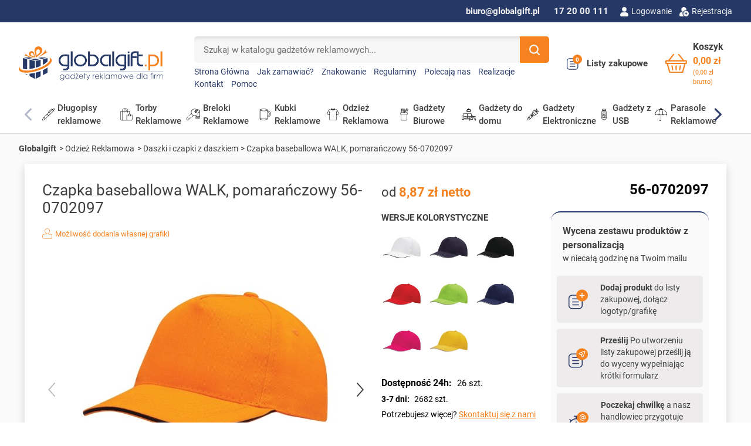

--- FILE ---
content_type: text/html; charset=utf-8
request_url: https://globalgift.pl/16477-28524-Czapka_baseballowa_WALK_pomaranczowy-56-0702097.html
body_size: 140319
content:
<!doctype html>
<html lang="pl-PL">

  <head>
    
      <link rel="preload" href="https://globalgift.pl/2076204-large_default/28524-Czapka_baseballowa_WALK_pomaranczowy.jpg" as="image">
  
      <meta property="product:pretax_price:amount" content="12.32">
    <meta property="product:pretax_price:currency" content="PLN">
    <meta property="product:price:amount" content="12.32">
    <meta property="product:price:currency" content="PLN">
    
      
  <meta charset="utf-8">


  <meta http-equiv="x-ua-compatible" content="ie=edge">



  <title>Czapka baseballowa WALK, pomarańczowy 56-0702097 | Globalgift</title>
  
    
  
  <meta name="description" content="Czapka baseballowa WALK wykonana z grubej szczotkowanej bawełny. 5-segmentowa, wzmocniony przedni segment, 4 haftowane otwory wentylacyjne, regulowana paskiem na rzep z tyłu, 100% bawełna.">
  <meta name="keywords" content="">
        
          
    <link rel="canonical" href="https://globalgift.pl/16477-28524-Czapka_baseballowa_WALK_pomaranczowy-56-0702097.html">
    
      

  
    
  



  <meta name="viewport" content="width=device-width, initial-scale=1">



  <link rel="icon" type="image/vnd.microsoft.icon" href="https://globalgift.pl/img/favicon.ico?1716279411">
  <link rel="shortcut icon" type="image/x-icon" href="https://globalgift.pl/img/favicon.ico?1716279411">



  <script type="text/javascript" data-keepinline="true" > window.dataLayer = window.dataLayer || []; function gtag() { window.dataLayer.push(arguments); } gtag('consent','default', {"ad_storage":"granted","analytics_storage":"granted","functionality_storage":"granted","personalization_storage":"granted","security_storage":"granted","ad_personalization":"granted","ad_user_data":"granted","wait_for_update":300}); gtag('set', 'allow_ad_personalization_signals', false); /* */ function executeSeigiCookiegtag (event){ gtag('consent', 'update', {  'analytics_storage': event.detail.cookie.categories.includes(SCCconfig.cmv2_cats.analytics_storage) ? 'granted' : 'denied',  'ad_storage': event.detail.cookie.categories.includes(SCCconfig.cmv2_cats.ad_storage) ? 'granted' : 'denied',  'ad_user_data': event.detail.cookie.categories.includes(SCCconfig.cmv2_cats.ad_user_data) ? 'granted' : 'denied',  'ad_personalization': event.detail.cookie.categories.includes(SCCconfig.cmv2_cats.ad_personalization) ? 'granted' : 'denied',  'functionality_storage': event.detail.cookie.categories.includes(SCCconfig.cmv2_cats.functionality_storage) ? 'granted' : 'denied',  'personalization_storage': event.detail.cookie.categories.includes(SCCconfig.cmv2_cats.personalization_storage) ? 'granted' : 'denied',  'security_storage': event.detail.cookie.categories.includes(SCCconfig.cmv2_cats.security_storage) ? 'granted' : 'denied', }); gtag('set', 'url_passthrough', event.detail.cookie.categories.includes('analytics')); gtag('set', 'ads_data_redaction', event.detail.cookie.categories.includes('analytics')); gtag('set', 'allow_ad_personalization_signals', event.detail.cookie.categories.includes('targeting')); } document.addEventListener('SeigiCookieEventOnLoadAccepted', executeSeigiCookiegtag); document.addEventListener('SeigiCookieEventOnChange', executeSeigiCookiegtag);</script><style>
:root {
  --scc-popup-width: 24.2em;
  --scc-color: #263966;
  --scc-color-hov: #263966;
  --scc-b1-order: 1;
  --scc-b2-order: 2;
  --scc-b3-order: 3;
} 
</style><meta property="og:title" content="Czapka baseballowa WALK, pomarańczowy 56-0702097"/>
  <meta property="og:description" content="Czapka baseballowa WALK wykonana z grubej szczotkowanej bawełny. 5-segmentowa, wzmocniony przedni segment, 4 haftowane otwory wentylacyjne, regulowana paskiem na rzep z tyłu, 100% bawełna."/>
<meta property="og:type" content="website"/>
<meta property="og:url" content="https://globalgift.pl/16477-28524-Czapka_baseballowa_WALK_pomaranczowy-56-0702097.html"/>
<meta property="og:site_name" content="Globalgift.pl"/>

  <meta property="og:type" content="product"/>
            <meta property="og:image" content="https://globalgift.pl/2076204-thickbox_default/28524-Czapka_baseballowa_WALK_pomaranczowy.jpg"/>
          <meta property="og:image" content="https://globalgift.pl/2076205-thickbox_default/28524-Czapka_baseballowa_WALK_pomaranczowy.jpg"/>
          <meta property="og:image" content="https://globalgift.pl/2076206-thickbox_default/28524-Czapka_baseballowa_WALK_pomaranczowy.jpg"/>
          <meta property="og:image" content="https://globalgift.pl/2076207-thickbox_default/28524-Czapka_baseballowa_WALK_pomaranczowy.jpg"/>
          <meta property="og:image" content="https://globalgift.pl/2076208-thickbox_default/28524-Czapka_baseballowa_WALK_pomaranczowy.jpg"/>
          <meta property="og:image" content="https://globalgift.pl/2076209-thickbox_default/28524-Czapka_baseballowa_WALK_pomaranczowy.jpg"/>
        <meta property="og:image:height" content="800"/>
    <meta property="og:image:width" content="800"/>

        <meta property="product:price:amount" content="12.32" />
    <meta property="product:price:currency" content="PLN" />
            <meta property="product:brand" content="Inspirion" />
    <meta property="og:availability" content="instock" />
<meta name="twitter:card" content="summary_large_image">
<meta property="twitter:title" content="Czapka baseballowa WALK, pomarańczowy 56-0702097"/>
  <meta property="twitter:description" content="Czapka baseballowa WALK wykonana z grubej szczotkowanej bawełny. 5-segmentowa, wzmocniony przedni segment, 4 haftowane otwory wentylacyjne, regulowana paskiem na rzep z tyłu, 100% bawełna."/>
<meta property="twitter:site" content="Globalgift.pl"/>
<meta property="twitter:creator" content="Globalgift.pl"/>
<meta property="twitter:domain" content="https://globalgift.pl/16477-28524-Czapka_baseballowa_WALK_pomaranczowy-56-0702097.html"/>

  <meta property="twitter:image" content="https://globalgift.pl/2076204-thickbox_default/28524-Czapka_baseballowa_WALK_pomaranczowy.jpg"/>
      <meta property="twitter:image:alt" content="Czapka baseballowa WALK wykonana z grubej szczotkowanej bawełny. 5-segmentowa, wzmocniony przedni segment, 4 haftowane otwory wentylacyjne, regulowana paskiem na rzep z tyłu, 100% bawełna."/>
  

      <script type="application/ld+json">
      {
    "@context": "http://schema.org/",
    "@type": "Product",
    "name": "Czapka baseballowa WALK, pomarańczowy 56-0702097",
    "category": "Daszki i czapki z daszkiem",
    "description": "Czapka baseballowa WALK wykonana z grubej szczotkowanej bawełny. 5-segmentowa, wzmocniony przedni segment, 4 haftowane otwory wentylacyjne, regulowana paskiem na rzep z tyłu, 100% bawełna.",
    "image": "https://globalgift.pl/2076204-thickbox_default/28524-Czapka_baseballowa_WALK_pomaranczowy.jpg",
    "sku": "56-0702097",
    "mpn": "56-0702097",
    "brand": {
        "@type": "Brand",
        "name": "Inspirion"
    },
    "offers": {
        "@type": "Offer",
        "name": "Czapka baseballowa WALK, pomarańczowy 56-0702097",
        "price": 12.32,
        "url": "https://globalgift.pl/16477-28524-Czapka_baseballowa_WALK_pomaranczowy-56-0702097.html",
        "priceCurrency": "PLN",
        "image": [
            "https://globalgift.pl/2076204-thickbox_default/28524-Czapka_baseballowa_WALK_pomaranczowy.jpg",
            "https://globalgift.pl/2076205-thickbox_default/28524-Czapka_baseballowa_WALK_pomaranczowy.jpg",
            "https://globalgift.pl/2076206-thickbox_default/28524-Czapka_baseballowa_WALK_pomaranczowy.jpg",
            "https://globalgift.pl/2076207-thickbox_default/28524-Czapka_baseballowa_WALK_pomaranczowy.jpg",
            "https://globalgift.pl/2076208-thickbox_default/28524-Czapka_baseballowa_WALK_pomaranczowy.jpg",
            "https://globalgift.pl/2076209-thickbox_default/28524-Czapka_baseballowa_WALK_pomaranczowy.jpg"
        ],
        "sku": "56-0702097",
        "availability": "http://schema.org/InStock",
        "itemCondition": "https://schema.org/NewCondition"
    }
}
    </script>
        <script type="application/ld+json">
      {
    "@context": "http://schema.org",
    "@type": "BreadcrumbList",
    "itemListElement": [
        {
            "@type": "ListItem",
            "position": 1,
            "name": "Globalgift",
            "item": "https://globalgift.pl/"
        },
        {
            "@type": "ListItem",
            "position": 2,
            "name": "Odzież Reklamowa",
            "item": "https://globalgift.pl/18-odziez-reklamowa"
        },
        {
            "@type": "ListItem",
            "position": 3,
            "name": "Daszki i czapki z daszkiem",
            "item": "https://globalgift.pl/205-daszki-i-czapki-z-daszkiem"
        },
        {
            "@type": "ListItem",
            "position": 4,
            "name": "Czapka baseballowa WALK, pomarańczowy 56-0702097",
            "item": "https://globalgift.pl/16477-28524-Czapka_baseballowa_WALK_pomaranczowy-56-0702097.html"
        }
    ]
}
    </script>
        <script type="application/ld+json">
      {
    "@context": "http://schema.org",
    "@type": "Organization",
    "name": "Globalgift.pl",
    "url": "https://globalgift.pl/",
    "logo": {
        "@type": "ImageObject",
        "url": "https://globalgift.pl/img/logo-1716278818.jpg"
    },
    "contactPoint": {
        "@type": "ContactPoint",
        "telephone": "17 20 00 111",
        "contactType": "customer service"
    },
    "address": {
        "@type": "PostalAddress",
        "postalCode": "35-210",
        "streetAddress": "ul. Baczyńskiego 6",
        "addressLocality": "Rzeszów, Polska"
    }
}
    </script>
  


            <script id="js-rcpgtm-config" type="application/json">{"bing":{"tracking_id":"","feed":{"id_product_prefix":"","id_product_source_key":"id_product","id_variant_prefix":"","id_variant_source_key":"id_attribute"}},"context":{"browser":{"device_type":1},"localization":{"id_country":14,"country_code":"PL","id_currency":1,"currency_code":"PLN","id_lang":1,"lang_code":"pl"},"page":{"controller_name":"product","products_per_page":25,"category":[],"search_term":""},"shop":{"id_shop":1,"shop_name":"Globalgift.pl","base_dir":"https:\/\/globalgift.pl\/"},"tracking_module":{"module_name":"rcpgtagmanager","module_version":"4.4.6","checkout_module":{"module":"default","controller":"order"},"service_version":"8","token":"0d3d95f844927785bbadaad24eebf28a"},"user":[]},"criteo":{"tracking_id":"","feed":{"id_product_prefix":"","id_product_source_key":"id_product","id_variant_prefix":"","id_variant_source_key":"id_attribute"}},"facebook":{"tracking_id":"","feed":{"id_product_prefix":"","id_product_source_key":"id_product","id_variant_prefix":"","id_variant_source_key":"id_attribute"}},"ga4":{"tracking_id":"G-GXZ8S9KZ0L","server_container_url":"","is_url_passthrough":true,"is_data_import":true},"gads":{"tracking_id":"","merchant_id":"","conversion_labels":{"create_account":"","product_view":"","add_to_cart":"","begin_checkout":"","purchase":""},"is_custom_remarketing":false},"gtm":{"tracking_id":"GTM-P355NXX","is_internal_traffic":false,"script_url":"https:\/\/www.googletagmanager.com\/gtm.js","data_layer_name":"dataLayer","id_parameter":"id","override_tracking_id":""},"google_feed":{"id_product_prefix":"","id_product_source_key":"id_product","id_variant_prefix":"_","id_variant_source_key":"id_attribute"},"kelkoo":{"tracking_list":[],"feed":{"id_product_prefix":"","id_product_source_key":"id_product","id_variant_prefix":"","id_variant_source_key":"id_attribute"}},"pinterest":{"tracking_id":"","feed":{"id_product_prefix":"","id_product_source_key":"id_product","id_variant_prefix":"","id_variant_source_key":"id_attribute"}},"tiktok":{"tracking_id":"","feed":{"id_product_prefix":"","id_product_source_key":"id_product","id_variant_prefix":"","id_variant_source_key":"id_attribute"}},"twitter":{"tracking_id":"","events":{"add_to_cart_id":"","payment_info_id":"","checkout_initiated_id":"","product_view_id":"","lead_id":"","purchase_id":"","search_id":""},"feed":{"id_product_prefix":"","id_product_source_key":"id_product","id_variant_prefix":"","id_variant_source_key":"id_attribute"}}}</script>

        <script type="text/javascript" data-keepinline="true" data-cfasync="false">
            
            const rcpgtm_config = document.getElementById('js-rcpgtm-config') ?
                JSON.parse(document.getElementById('js-rcpgtm-config').textContent) :
                {}
            ;

            if (typeof rcpgtm_config === 'object' && rcpgtm_config.gtm?.tracking_id && rcpgtm_config.context?.browser) {
                rcpgtm_config.context.browser.user_agent = navigator.userAgent;
                rcpgtm_config.context.browser.navigator_lang = navigator.language || navigator.userLanguage;
                rcpgtm_config.context.browser.fingerprint = JSON.parse(window.localStorage.getItem('RCFingerprint'))?.value || window.crypto.randomUUID();
                rcpgtm_config.context.page.fingerprint = window.crypto.randomUUID();
                document.getElementById('js-rcpgtm-config').textContent = JSON.stringify(rcpgtm_config);

                window[rcpgtm_config.gtm.data_layer_name] = window[rcpgtm_config.gtm.data_layer_name] || [];

                const data_init = {
                    config: (({ gtm, context, ...rest }) => rest)(rcpgtm_config),
                    context: {
                        browser: {
                            ...rcpgtm_config.context.browser,
                            is_internal_traffic: rcpgtm_config.gtm.is_internal_traffic
                        },
                        page: (({ products_per_page, ...rest }) => rest)(rcpgtm_config.context.page),
                        localization: rcpgtm_config.context.localization,
                        shop: rcpgtm_config.context.shop,
                        user: rcpgtm_config.context.user,
                    },
                };

                window[rcpgtm_config.gtm.data_layer_name].push(data_init);

                (function(w,d,s,l,u,p,i){
                    w[l]=w[l]||[];w[l].push({'gtm.start': new Date().getTime(),event:'gtm.js'});
                    var f=d.getElementsByTagName(s)[0],j=d.createElement(s),dl=l!='dataLayer'?'&l='+l:'';
                    j.async=true;
                    j.src=u+'?'+p+'='+i+dl;
                    f.parentNode.insertBefore(j,f);
                })(window, document, 'script', rcpgtm_config.gtm.data_layer_name, rcpgtm_config.gtm.script_url, rcpgtm_config.gtm.id_parameter, rcpgtm_config.gtm.override_tracking_id || rcpgtm_config.gtm.tracking_id);
            }
            
        </script>
    
<script language="javascript" type="text/javascript">
	var currencySign = "zł";
	var currencyFormat = 1;
	var currencyBlank = 1;
	var priceDisplayPrecision = 2;
</script>
<script src="/modules/askforaquotemodul/views/js/tools.js"></script>
            <script language="javascript" type="text/javascript">
                var askquote_base_url="/";
                var num_display="5";
            </script><?php
/**
 * NOTICE OF LICENSE
 *
 * Smartsupp live chat - official plugin. Smartsupp is free live chat with visitor recording. 
 * The plugin enables you to create a free account or sign in with existing one. Pre-integrated 
 * customer info with WooCommerce (you will see names and emails of signed in webshop visitors).
 * Optional API for advanced chat box modifications.
 *
 * You must not modify, adapt or create derivative works of this source code
 *
 *  @author    Smartsupp
 *  @copyright 2021 Smartsupp.com
 *  @license   GPL-2.0+
**/ 
?>

<script type="text/javascript">
            var _smartsupp = _smartsupp || {};
            _smartsupp.key = '4ce096ba1c52e2d3a57db5d78ec6f4290274df06';
_smartsupp.cookieDomain = '.globalgift.pl';
_smartsupp.sitePlatform = 'Prestashop 8.1.6';
window.smartsupp||(function(d) {
                var s,c,o=smartsupp=function(){ o._.push(arguments)};o._=[];
                s=d.getElementsByTagName('script')[0];c=d.createElement('script');
                c.type='text/javascript';c.charset='utf-8';c.async=true;
                c.src='//www.smartsuppchat.com/loader.js';s.parentNode.insertBefore(c,s);
            })(document);
            </script><script type="text/javascript"></script>



      <link rel="preload" as="image" href="https://globalgift.pl/img/logo-1716278818.jpg">
    
  
  <link
      rel="preload"
      href="https://globalgift.pl/themes/globalgift/assets/fonts/roboto-v20-latin-ext_latin-regular-5cb5c8f08bb4e6cb64c3b5b6115bf498.woff2"
      as="font"
      crossorigin
    ><link
      rel="preload"
      href="https://globalgift.pl/themes/globalgift/assets/fonts/roboto-v20-latin-ext_latin-500-0b45721325446d537b545d6224819ad4.woff2"
      as="font"
      crossorigin
    ><link
      rel="preload"
      href="https://globalgift.pl/themes/globalgift/assets/fonts/roboto-v20-latin-ext_latin-700-1d1ef7788f0ff084b8811576cb59df57.woff2"
      as="font"
      crossorigin
    ><link
      rel="preload"
      href="https://globalgift.pl/themes/globalgift/assets/fonts/MaterialIcons-Regular-12a47ed5fd5585f0f4227fa035a1a607.woff2"
      as="font"
      crossorigin
    ><link
      rel="preload"
      href="https://globalgift.pl/themes/globalgift/assets/fonts/icomoon-d7aecaf7d15cbb1a5968007421e0052f.woff2"
      as="font"
      crossorigin
    >




  
  
  
  <link
    rel="stylesheet"
    href="https://globalgift.pl/modules/seigicookie/views/css/cookieconsent.css?v=2.4.9&v=748ba69d3e8d1af87f84fee909eef339"
    type="text/css"
    media="all">
  
  
  <link
    rel="stylesheet"
    href="https://globalgift.pl/themes/globalgift/assets/cache/theme-db6b081535.css?v=748ba69d3e8d1af87f84fee909eef339"
    type="text/css"
    media="all">




  




  <script type="text/javascript">
        var SCCconfig = {"_meta":{"module":"Powered by SEIGI Cookie & Consent module https:\/\/seigi.eu\/","version":"2.4.9","generated":"2026-01-18 12:23:15"},"cmv2_cats":{"analytics_storage":"analytics","ad_storage":"targeting","ad_user_data":"targeting","ad_personalization":"targeting","functionality_storage":"necessary","personalization_storage":"person_site","security_storage":"necessary"},"cookie_name":"seigi_cookie","cookie_expiration":182,"cookie_allow_remove":true,"autoremove_before_consent":true,"remove_cookie_tables":false,"enable_interval":true,"cookie_save_dot_domain":true,"force_consent":false,"gui_options":{"consent_modal":{"layout":"cloud","position":"middle center","transition":"0"},"settings_modal":{"layout":"cmbox","position":"right","transition":"0"}},"languages":{"pl":{"consent_modal":{"title":"Zarz\u0105dzaj zgodami plik\u00f3w cookie","description":"Aby zapewni\u0107 jak najlepsze wra\u017cenia, korzystamy z technologii, takich jak pliki cookie, do przechowywania i\/lub uzyskiwania dost\u0119pu do informacji o urz\u0105dzeniu. Zgoda na te technologie pozwoli nam przetwarza\u0107 dane, takie jak zachowanie podczas przegl\u0105dania lub unikalne identyfikatory na tej stronie. Brak wyra\u017cenia zgody lub wycofanie zgody mo\u017ce niekorzystnie wp\u0142yn\u0105\u0107 na niekt\u00f3re cechy i funkcje. Je\u015bli chcesz dostosowa\u0107 swoje zgody, kliknij <button type=\"button\" data-cc=\"c-settings\" class=\"cc-link\">Pozw\u00f3l mi wybra\u0107<\/button>","buttons":[{"text":"Akceptuj","role":"accept_all","class":"c-bn c-btn-cta"},{"text":"Ustawienia","role":"","class":"c-bn"}],"primary_btn":{"text":"Zaakceptuj wszystko","role":"accept_all"}},"settings_modal":{"title":"<img src=\"https:\/\/globalgift.pl\/img\/logo-1716278818.jpg\" alt=\"Logo\" loading=\"lazy\" style=\"margin-left: -4px; margin-bottom: -5px; height: 35px\">","save_settings_btn":"Zapisz ustawienia","accept_all_btn":"Zaakceptuj wszystko","accept_all_btn_class":"c-btn-cta","reject_all_btn_class":"","save_settings_btn_class":"","close_btn_label":"Close","cookie_table_headers":[{"col1":"Cookie"},{"col2":"URL"},{"col3":"Exp."},{"col4":"Info"}],"blocks":[{"title":"Zarz\u0105dzaj zgodami plik\u00f3w cookie","description":"U\u017cywamy plik\u00f3w cookie, aby zapewni\u0107 podstawowe funkcje witryny i ulepszy\u0107 korzystanie z niej. Mo\u017cesz wybra\u0107 dla ka\u017cdej kategorii opcj\u0119 w\u0142\u0105czenia\/wy\u0142\u0105czenia w dowolnym momencie. Aby uzyska\u0107 wi\u0119cej informacji na temat plik\u00f3w cookie i innych wra\u017cliwych danych, przeczytaj pe\u0142n\u0105 <a href=\"https:\/\/globalgift.pl\/img\/cms\/Polityka%20prywatno%C5%9Bci.pdf\" class=\"cc-link\">polityk\u0119 prywatno\u015bci<\/a>"},{"title":"Zgoda na przechowywanie niezb\u0119dnych ciasteczek","description":"Przez zaznaczenie tej opcji akceptujesz przechowywanie danych i ciasteczek niezb\u0119dnych do prawid\u0142owego funkcjonowania strony. Te pliki cookie s\u0105 wymagane do zapewnienia podstawowych funkcji, takich jak bezpiecze\u0144stwo, zarz\u0105dzanie sieci\u0105 oraz dost\u0119pno\u015b\u0107 strony. Nie s\u0105 one u\u017cywane do \u015bledzenia Twojej aktywno\u015bci na stronie i nie wymagaj\u0105 Twojej zgody zgodnie z obowi\u0105zuj\u0105cymi przepisami","toggle":{"value":"necessary","enabled":true,"readonly":true},"cookie_table":[{"col1":"Prestashop-","col2":"globalgift.pl","col3":"20d","col4":"To jest podstawowe ciasteczko Prestashop\/thirty bees, kt\u00f3re jest u\u017cywane do przechowywania informacji o twoim koszyku i stanie logowania.","is_regex":true},{"col1":"PHPSESSID","col2":"globalgift.pl","col3":"2y","col4":"Jest to ciasteczko sesyjne u\u017cywane przez PHP do utrzymywania stanu sesji u\u017cytkownika na stronach internetowych. Pozwala serwerowi na rozpoznawanie powracaj\u0105cych u\u017cytkownik\u00f3w i zapewnia ci\u0105g\u0142o\u015b\u0107 dzia\u0142a\u0144, takich jak utrzymanie zalogowania czy zawarto\u015bci koszyka zakupowego.","is_regex":true},{"col1":"seigi_cookie","col2":"globalgift.pl","col3":"365d","col4":"Plik cookie przechowuj\u0105cy informacje o Twoich zgodach","is_regex":true}]},{"title":"Wydajno\u015b\u0107 i analityka","description":"Zaznaczaj\u0105c t\u0119 opcj\u0119, wyra\u017casz zgod\u0119 na przechowywanie danych i ciasteczek s\u0142u\u017c\u0105cych do analizy Twoich zachowa\u0144 na naszej stronie. Pozwala to na zbieranie informacji o tym, jak korzystasz z naszej strony internetowej, w tym kt\u00f3re strony odwiedzasz najcz\u0119\u015bciej oraz jak poruszasz si\u0119 mi\u0119dzy sekcjami. Informacje te s\u0105 wykorzystywane do ulepszania strony i dostosowywania jej do potrzeb u\u017cytkownik\u00f3w","toggle":{"value":"analytics","enabled":true,"readonly":false},"cookie_table":[{"col1":"^_ga","col2":"google.com","col3":"2y","col4":"D\u0142ugoterminowy identyfikator u\u017cywany do identyfikacji unikalnych u\u017cytkownik\u00f3w","is_regex":true},{"col1":"_gid","col2":"google.com","col3":"1d","col4":"Kr\u00f3tkoterminowy identyfikator u\u017cywany do identyfikacji unikalnych u\u017cytkownik\u00f3w"},{"col1":"_fbc","col2":"facebook.com","col3":"2y","col4":"Przechowuje warto\u015b\u0107 parametru fbclid","is_regex":true},{"col1":"_fbp","col2":"facebook.com","col3":"90d","col4":"Unikalny identyfikator u\u017cytkownika","is_regex":true}]},{"title":"Personalizacja Reklam","description":"Ta opcja umo\u017cliwia przechowywanie plik\u00f3w cookie i danych w celu dostosowania reklam do Twoich zainteresowa\u0144, zar\u00f3wno na tej stronie, jak i poza ni\u0105. Umo\u017cliwia to zbieranie i analizowanie Twojego zachowania na stronie w celu dostarczania ukierunkowanych reklam, kt\u00f3re lepiej odpowiadaj\u0105 Twoim preferencjom oraz mierzenia skuteczno\u015bci tych reklam.","toggle":{"value":"targeting","enabled":true,"readonly":false},"cookie_table":[{"col1":"fr","col2":"facebook.com","col3":"90d","col4":"Facebook Remarketing","is_regex":true}]},{"title":"Personalizacja Strony","description":"Wybieraj\u0105c t\u0119 opcj\u0119, wyra\u017casz zgod\u0119 na u\u017cywanie plik\u00f3w cookie oraz danych do poprawy Twojego do\u015bwiadczenia na stronie poprzez personalizacj\u0119 tre\u015bci i funkcji na podstawie Twoich wzorc\u00f3w u\u017cytkowania i preferencji. Obejmuje to dostosowywanie uk\u0142ad\u00f3w, rekomendacje tre\u015bci oraz inne funkcjonalno\u015bci strony, aby nawigacja by\u0142a bardziej relewantna i anga\u017cuj\u0105ca.","toggle":{"value":"person_site","enabled":true,"readonly":false}},{"title":"Bezpiecze\u0144stwo","description":"Wybieraj\u0105c t\u0119 opcj\u0119, akceptujesz u\u017cywanie plik\u00f3w cookie i danych niezb\u0119dnych do zapewnienia bezpiecze\u0144stwa strony i ochrony przed dzia\u0142aniami oszuka\u0144czymi. Te pliki cookie pomagaj\u0105 w autentykacji u\u017cytkownik\u00f3w, zapobiegaj\u0105 nieautoryzowanemu dost\u0119powi do kont u\u017cytkownik\u00f3w i zapewniaj\u0105 integralno\u015b\u0107 strony.","toggle":{"value":"security","enabled":true,"readonly":false}}],"reject_all_btn":"Zaakceptuj wymagane"}}},"revision":2262130826};
        var aapfree_aapfree_GDPR = 1;
        var aapfree_confirmation = "Zapytanie przetworzone prawid\u0142owo. Skontaktujemy si\u0119 z Tob\u0105 jak najszybciej to mo\u017cliwe!";
        var aapfree_frontcontroller = "https:\/\/globalgift.pl\/module\/aapfree\/question?submitQuestion=1";
        var aapfree_id_lang = 1;
        var aapfree_missingFields = "Pola adres e-mail i wiadomo\u015b\u0107 s\u0105 wymagane!";
        var aapfree_problem = "E-mail nie mo\u017ce zosta\u0107 wys\u0142any. Prosz\u0119 sprawdzi\u0107 wprowadzony adres e-mail i spr\u00f3bowa\u0107 ponownie. Je\u017celi za\u0142\u0105czasz plik pami\u0119taj, \u017ce akceptujemy tylko formaty .jpg, .jpeg, .png, .pdf, .cdr, .ai, .psd, .gif - maksymalny rozmiar pliku to 10 MB.";
        var aapfree_secureKey = "19787dacde2fa90c8787f910c013a48a";
        var aapfree_title = "Zapytaj o produkt";
        var listDisplayAjaxUrl = "https:\/\/globalgift.pl\/module\/is_themecore\/ajaxTheme";
        var payuLangId = "pl";
        var payuSFEnabled = false;
        var pdgetdatabyvatnumberpro_ajax_link = "https:\/\/globalgift.pl\/module\/pdgetdatabyvatnumberpro\/ajax";
        var pdgetdatabyvatnumberpro_response_ok = "Dane zosta\u0142y pobrane";
        var pdgetdatabyvatnumberpro_secure_key = "d2eab92f0007ba4472f1a2b22ded03ed";
        var prestashop = {"cart":{"products":[],"totals":{"total":{"type":"total","label":"Razem","amount":0,"value":"0,00\u00a0z\u0142"},"total_including_tax":{"type":"total","label":"Suma (brutto)","amount":0,"value":"0,00\u00a0z\u0142"},"total_excluding_tax":{"type":"total","label":"Suma (netto)","amount":0,"value":"0,00\u00a0z\u0142"}},"subtotals":{"products":{"type":"products","label":"Produkty","amount":0,"value":"0,00\u00a0z\u0142","valueincluded":"0,00\u00a0z\u0142","labelincluded":"Subtotal (tax incl.)"},"discounts":null,"shipping":{"type":"shipping","label":"Wysy\u0142ka","amount":0,"value":"","valueincluded":"0,00\u00a0z\u0142","labelincluded":"Shipping (tax incl.)"},"tax":null},"products_count":0,"summary_string":"0 sztuk","vouchers":{"allowed":1,"added":[]},"discounts":[],"minimalPurchase":100,"minimalPurchaseRequired":"Minimalny zakup na kwot\u0119 100,00\u00a0z\u0142 (netto) jest wymagany aby przej\u015b\u0107 do realizacji zam\u00f3wienia, obecna warto\u015b\u0107 koszyka to 0,00\u00a0z\u0142 (netto)."},"currency":{"id":1,"name":"Z\u0142oty polski","iso_code":"PLN","iso_code_num":"985","sign":"z\u0142"},"customer":{"lastname":null,"firstname":null,"email":null,"birthday":null,"newsletter":null,"newsletter_date_add":null,"optin":null,"website":null,"company":null,"siret":null,"ape":null,"is_logged":false,"gender":{"type":null,"name":null},"addresses":[]},"country":{"id_zone":"1","id_currency":"0","call_prefix":"48","iso_code":"PL","active":"1","contains_states":"0","need_identification_number":"0","need_zip_code":"1","zip_code_format":"NN-NNN","display_tax_label":"1","name":"Polska","id":14},"language":{"name":"Polski (Polish)","iso_code":"pl","locale":"pl-PL","language_code":"pl","active":"1","is_rtl":"0","date_format_lite":"Y-m-d","date_format_full":"Y-m-d H:i:s","id":1},"page":{"title":"","canonical":"https:\/\/globalgift.pl\/16477-28524-Czapka_baseballowa_WALK_pomaranczowy-56-0702097.html","meta":{"title":"Czapka baseballowa WALK, pomara\u0144czowy 56-0702097","description":"Czapka baseballowa WALK wykonana z grubej szczotkowanej bawe\u0142ny. 5-segmentowa, wzmocniony przedni segment, 4 haftowane otwory wentylacyjne, regulowana paskiem na rzep z ty\u0142u, 100% bawe\u0142na.","keywords":"","robots":"index"},"page_name":"product","body_classes":{"lang-pl":true,"lang-rtl":false,"country-PL":true,"currency-PLN":true,"layout-full-width":true,"page-product":true,"tax-display-enabled":true,"page-customer-account":false,"product-id-16477":true,"product-Czapka baseballowa WALK, pomara\u0144czowy 56-0702097":true,"product-id-category-205":true,"product-id-manufacturer-21":true,"product-id-supplier-30":true,"product-available-for-order":true,"product-customizable":true},"admin_notifications":[],"password-policy":{"feedbacks":{"0":"Bardzo s\u0142abe","1":"S\u0142abe","2":"\u015arednia","3":"Silne","4":"Bardzo silne","Straight rows of keys are easy to guess":"Proste kombinacje klawiszy s\u0105 \u0142atwe do odgadni\u0119cia","Short keyboard patterns are easy to guess":"Proste kombinacje przycisk\u00f3w s\u0105 \u0142atwe do odgadni\u0119cia","Use a longer keyboard pattern with more turns":"U\u017cyj d\u0142u\u017cszej i bardziej skomplikowanej kombinacji przycisk\u00f3w","Repeats like \"aaa\" are easy to guess":"Powt\u00f3rzenia typu \u201eaaa\u201d s\u0105 \u0142atwe do odgadni\u0119cia","Repeats like \"abcabcabc\" are only slightly harder to guess than \"abc\"":"Powt\u00f3rzenia takie jak \u201eabcabcabc\u201d s\u0105 tylko nieco trudniejsze do odgadni\u0119cia ni\u017c \u201eabc\u201d","Sequences like abc or 6543 are easy to guess":"Kombinacje takie jak \u201eabc\u201d lub \u201e6543\u201d s\u0105 \u0142atwe do odgadni\u0119cia","Recent years are easy to guess":"Ostatnie lata s\u0105 \u0142atwe do odgadni\u0119cia","Dates are often easy to guess":"Daty s\u0105 cz\u0119sto \u0142atwe do odgadni\u0119cia","This is a top-10 common password":"To jest 10 najcz\u0119\u015bciej u\u017cywanych hase\u0142","This is a top-100 common password":"To jest 100 najcz\u0119\u015bciej u\u017cywanych hase\u0142","This is a very common password":"To bardzo popularne has\u0142o","This is similar to a commonly used password":"Jest to podobne do powszechnie u\u017cywanego has\u0142a","A word by itself is easy to guess":"Samo s\u0142owo jest \u0142atwe do odgadni\u0119cia","Names and surnames by themselves are easy to guess":"Same imiona i nazwiska s\u0105 \u0142atwe do odgadni\u0119cia","Common names and surnames are easy to guess":"Popularne imiona i nazwiska s\u0105 \u0142atwe do odgadni\u0119cia","Use a few words, avoid common phrases":"U\u017cyj kilku s\u0142\u00f3w, unikaj popularnych zwrot\u00f3w","No need for symbols, digits, or uppercase letters":"Nie potrzebujesz symboli, cyfr ani wielkich liter","Avoid repeated words and characters":"Unikaj powtarzaj\u0105cych si\u0119 s\u0142\u00f3w i znak\u00f3w","Avoid sequences":"Unikaj sekwencji","Avoid recent years":"Unikaj ostatnich lat","Avoid years that are associated with you":"Unikaj lat, kt\u00f3re s\u0105 z Tob\u0105 zwi\u0105zane","Avoid dates and years that are associated with you":"Unikaj dat i lat, kt\u00f3re s\u0105 z Tob\u0105 powi\u0105zane","Capitalization doesn't help very much":"Wielkie litery nie s\u0105 zbytnio pomocne","All-uppercase is almost as easy to guess as all-lowercase":"Wpisywanie wielkich liter jest prawie tak samo \u0142atwe do odgadni\u0119cia jak wpisywanie ma\u0142ych liter","Reversed words aren't much harder to guess":"Odwr\u00f3cone s\u0142owa nie s\u0105 du\u017co trudniejsze do odgadni\u0119cia","Predictable substitutions like '@' instead of 'a' don't help very much":"Przewidywalne zamienniki, takie jak \u201e@\u201d zamiast \u201ea\u201d, nie s\u0105 zbyt pomocne","Add another word or two. Uncommon words are better.":"Dodaj kolejne s\u0142owo lub dwa. Nietypowe s\u0142owa s\u0105 lepsze."}}},"shop":{"name":"Globalgift.pl","logo":"https:\/\/globalgift.pl\/img\/logo-1716278818.jpg","stores_icon":"https:\/\/globalgift.pl\/img\/logo_stores.png","favicon":"https:\/\/globalgift.pl\/img\/favicon.ico"},"core_js_public_path":"\/themes\/","urls":{"base_url":"https:\/\/globalgift.pl\/","current_url":"https:\/\/globalgift.pl\/16477-28524-Czapka_baseballowa_WALK_pomaranczowy-56-0702097.html","shop_domain_url":"https:\/\/globalgift.pl","img_ps_url":"https:\/\/globalgift.pl\/img\/","img_cat_url":"https:\/\/globalgift.pl\/img\/c\/","img_lang_url":"https:\/\/globalgift.pl\/img\/l\/","img_prod_url":"https:\/\/globalgift.pl\/img\/p\/","img_manu_url":"https:\/\/globalgift.pl\/img\/m\/","img_sup_url":"https:\/\/globalgift.pl\/img\/su\/","img_ship_url":"https:\/\/globalgift.pl\/img\/s\/","img_store_url":"https:\/\/globalgift.pl\/img\/st\/","img_col_url":"https:\/\/globalgift.pl\/img\/co\/","img_url":"https:\/\/globalgift.pl\/themes\/globalgift\/assets\/img\/","css_url":"https:\/\/globalgift.pl\/themes\/globalgift\/assets\/css\/","js_url":"https:\/\/globalgift.pl\/themes\/globalgift\/assets\/js\/","pic_url":"https:\/\/globalgift.pl\/upload\/","theme_assets":"https:\/\/globalgift.pl\/themes\/globalgift\/assets\/","theme_dir":"https:\/\/globalgift.pl\/themes\/globalgift\/","pages":{"address":"https:\/\/globalgift.pl\/adres","addresses":"https:\/\/globalgift.pl\/adresy","authentication":"https:\/\/globalgift.pl\/logowanie","manufacturer":"https:\/\/globalgift.pl\/index.php?controller=manufacturer","cart":"https:\/\/globalgift.pl\/koszyk","category":"https:\/\/globalgift.pl\/index.php?controller=category","cms":"https:\/\/globalgift.pl\/index.php?controller=cms","contact":"https:\/\/globalgift.pl\/kontakt","discount":"https:\/\/globalgift.pl\/rabaty","guest_tracking":"https:\/\/globalgift.pl\/sledzenie-zamowien-gosci","history":"https:\/\/globalgift.pl\/historia-zamowien","identity":"https:\/\/globalgift.pl\/dane-osobiste","index":"https:\/\/globalgift.pl\/","my_account":"https:\/\/globalgift.pl\/moje-konto","order_confirmation":"https:\/\/globalgift.pl\/potwierdzenie-zamowienia","order_detail":"https:\/\/globalgift.pl\/index.php?controller=order-detail","order_follow":"https:\/\/globalgift.pl\/sledzenie-zamowienia","order":"https:\/\/globalgift.pl\/zamowienie","order_return":"https:\/\/globalgift.pl\/index.php?controller=order-return","order_slip":"https:\/\/globalgift.pl\/potwierdzenia-zwrotu","pagenotfound":"https:\/\/globalgift.pl\/nie-znaleziono-strony","password":"https:\/\/globalgift.pl\/odzyskiwanie-hasla","pdf_invoice":"https:\/\/globalgift.pl\/index.php?controller=pdf-invoice","pdf_order_return":"https:\/\/globalgift.pl\/index.php?controller=pdf-order-return","pdf_order_slip":"https:\/\/globalgift.pl\/index.php?controller=pdf-order-slip","prices_drop":"https:\/\/globalgift.pl\/promocje","product":"https:\/\/globalgift.pl\/index.php?controller=product","registration":"https:\/\/globalgift.pl\/rejestracja","search":"https:\/\/globalgift.pl\/szukaj","sitemap":"https:\/\/globalgift.pl\/index.php?controller=sitemap","stores":"https:\/\/globalgift.pl\/sklepy","supplier":"https:\/\/globalgift.pl\/index.php?controller=supplier","new_products":"https:\/\/globalgift.pl\/nowosci","brands":"https:\/\/globalgift.pl\/index.php?controller=manufacturer","register":"https:\/\/globalgift.pl\/rejestracja","order_login":"https:\/\/globalgift.pl\/zamowienie?login=1"},"alternative_langs":[],"actions":{"logout":"https:\/\/globalgift.pl\/?mylogout="},"no_picture_image":{"bySize":{"small_default":{"url":"https:\/\/globalgift.pl\/img\/p\/pl-default-small_default.jpg","width":98,"height":98},"medium_default":{"url":"https:\/\/globalgift.pl\/img\/p\/pl-default-medium_default.jpg","width":125,"height":125},"cart_default":{"url":"https:\/\/globalgift.pl\/img\/p\/pl-default-cart_default.jpg","width":171,"height":171},"home_default":{"url":"https:\/\/globalgift.pl\/img\/p\/pl-default-home_default.jpg","width":250,"height":250},"large_default":{"url":"https:\/\/globalgift.pl\/img\/p\/pl-default-large_default.jpg","width":458,"height":458},"thickbox_default":{"url":"https:\/\/globalgift.pl\/img\/p\/pl-default-thickbox_default.jpg","width":800,"height":800}},"small":{"url":"https:\/\/globalgift.pl\/img\/p\/pl-default-small_default.jpg","width":98,"height":98},"medium":{"url":"https:\/\/globalgift.pl\/img\/p\/pl-default-home_default.jpg","width":250,"height":250},"large":{"url":"https:\/\/globalgift.pl\/img\/p\/pl-default-thickbox_default.jpg","width":800,"height":800},"legend":""}},"configuration":{"display_taxes_label":true,"display_prices_tax_incl":false,"is_catalog":false,"show_prices":true,"opt_in":{"partner":false},"quantity_discount":{"type":"price","label":"Cena jednostkowa"},"voucher_enabled":1,"return_enabled":0},"field_required":[],"breadcrumb":{"links":[{"title":"Globalgift","url":"https:\/\/globalgift.pl\/"},{"title":"Odzie\u017c Reklamowa","url":"https:\/\/globalgift.pl\/18-odziez-reklamowa"},{"title":"Daszki i czapki z daszkiem","url":"https:\/\/globalgift.pl\/205-daszki-i-czapki-z-daszkiem"},{"title":"Czapka baseballowa WALK, pomara\u0144czowy 56-0702097","url":"https:\/\/globalgift.pl\/16477-28524-Czapka_baseballowa_WALK_pomaranczowy-56-0702097.html"}],"count":4},"link":{"protocol_link":"https:\/\/","protocol_content":"https:\/\/"},"time":1768735459,"static_token":"702ef849e213164931ffdf52ad934c98","token":"6b26cddd5590da2ec1b172f6f6813349","debug":false};
        var psemailsubscription_subscription = "https:\/\/globalgift.pl\/newsletter-zapisz";
      </script>


    
  </head>
  

  <body id="product" class="lang-pl country-pl currency-pln layout-full-width page-product tax-display-enabled product-id-16477 product-czapka-baseballowa-walk--pomaranczowy-56-0702097 product-id-category-205 product-id-manufacturer-21 product-id-supplier-30 product-available-for-order product-customizable ">

    
      
    

    <main class="l-main">
      
              

      <header id="header" class="l-header">
        
          
    <div class="header-banner">
        
    </div>



    <nav class="header-nav ptb-8 bg-blue color-f-o">
        <div class="container">
            <div class="d-flex align-items-center justify-content-center justify-content-md-end">
                <div class="pr-3">
  <div id="contact-link" class="font-weight-bold">
      <a class="hidden-xs-down pr-3" href="mailto:biuro@globalgift.pl">biuro@globalgift.pl</a>
      <span class="d-inline-flex d-sm-none font-weight-normal">Zadzwoń:</span> <a href="tel:172000111">17 20 00 111</a>
  </div>
</div>

                <div class="header-top__block header-top__block--user fs-085">


  <a
    class="pr-sm-2"
    rel="nofollow"
    href="https://globalgift.pl/logowanie"
      title="Zaloguj się do swojego konta klienta"
  ><svg xmlns="http://www.w3.org/2000/svg" xmlns:xlink="http://www.w3.org/1999/xlink" height="16" class="pr-1" viewBox="0 0 17.5 19.5"><defs><style>.a-rej{fill:#fcfcfc;}.b-rej{clip-path:url(#a-rej);}</style><clipPath id="a-rej"><rect class="a-rej" width="17.5" height="19.5"/></clipPath></defs><g class="b-rej"><path class="a-rej" d="M4,4.75A4.75,4.75,0,1,1,8.75,9.5,4.756,4.756,0,0,1,4,4.75M11.75,11h-6A5.757,5.757,0,0,0,0,16.75,2.752,2.752,0,0,0,2.75,19.5h12a2.752,2.752,0,0,0,2.75-2.75A5.757,5.757,0,0,0,11.75,11"/></g></svg><span class="hidden-xs-down">Logowanie</span><span class="dropdown show">
  <a class="hidden-sm-up dropdown-toggle dropdown-togglerer" href="#" rel="nofollow" role="button" id="dropdownMenuLink" data-toggle="dropdown" aria-haspopup="true" aria-expanded="false">
    Moje konto
  </a>

  <div class="dropdown-menu rounded-0 min-vw-auto" aria-labelledby="dropdownMenuLink">
    <a class="dropdown-item color-dyb font-weight-bold bg-transparent fs-085" href="https://globalgift.pl/logowanie" rel="nofollow">Logowanie</a>
    <a class="dropdown-item color-dyb font-weight-bold bg-transparent fs-085" href="https://globalgift.pl/logowanie?create_account=1" rel="nofollow">Rejestracja</a>
  </div>
</span></a> <a href="https://globalgift.pl/logowanie?create_account=1" rel="nofollow" title="Rejestracja"><?xml version="1.0" encoding="UTF-8"?>
<svg xmlns="http://www.w3.org/2000/svg" xmlns:xlink="http://www.w3.org/1999/xlink" height="16" class="pr-1 hidden-xs-down" viewBox="0 0 19.5 19.5"><defs><style>.a-log{fill:#fcfcfc;}.b-log{clip-path:url(#a-log);}</style><clipPath id="a-log"><rect class="a-log" width="19.5" height="19.5"/></clipPath></defs><g class="b-log"><path class="a-log" d="M4,5.25a5.25,5.25,0,0,1,10.5,0,4.545,4.545,0,0,1-.17,1.28,5.49,5.49,0,0,0-.58-.03,7.224,7.224,0,0,0-6.3,3.68A5.244,5.244,0,0,1,4,5.25m15.5,8.5A5.75,5.75,0,1,1,13.75,8a5.756,5.756,0,0,1,5.75,5.75m-3,0a.75.75,0,0,0-.75-.75H14.5V11.75a.75.75,0,0,0-1.5,0V13H11.75a.75.75,0,0,0,0,1.5H13v1.25a.75.75,0,0,0,1.5,0V14.5h1.25a.75.75,0,0,0,.75-.75m-10,0a6.944,6.944,0,0,1,.35-2.2A6.536,6.536,0,0,1,4.3,9.82,7.75,7.75,0,0,0,0,16.75,2.748,2.748,0,0,0,2.75,19.5h6.6A7.228,7.228,0,0,1,6.5,13.75"/></g></svg><span class="hidden-xs-down">Rejestracja</span></a>


</div>

            </div>
        </div>
    </nav>



    <div class="js-header-top-wrapper">

        <div class="header-top js-header-top">
            <div class="header-top__content pt-lg-3 pb-lg-0 py-3">

                <div class="container">

                    <div class="row header-top__row">

                        <div class="col flex-grow-0 header-top__block header-top__block--menu-toggle d-block d-lg-none pl-1 pr-1">
                            <a
                                    class="header-top__link"
                                    rel="nofollow"
                                    href="#"
                                    data-toggle="modal"
                                    data-target="#mobile_top_menu_wrapper"
                            >
                                <div class="header-top__icon-container">
                                    <span class="header-top__icon"><svg xmlns="http://www.w3.org/2000/svg" height="26" fill="#3E3E3E" viewBox="0 0 16 16">
  <path fill-rule="evenodd" d="M2.5 12a.5.5 0 0 1 .5-.5h10a.5.5 0 0 1 0 1H3a.5.5 0 0 1-.5-.5m0-4a.5.5 0 0 1 .5-.5h10a.5.5 0 0 1 0 1H3a.5.5 0 0 1-.5-.5m0-4a.5.5 0 0 1 .5-.5h10a.5.5 0 0 1 0 1H3a.5.5 0 0 1-.5-.5"/>
</svg></span>
                                </div>
                            </a>
                        </div>

                        <div class="col-md-3 pl-1 pr-1 pl-md-2 pr-md-2 col header-top__block header-top__block--logo">
                            <a href="https://globalgift.pl/">
                                                                    <img
                                                                                            src="https://globalgift.pl/img/logo-1716278818.jpg"
                                                width="246"
                                                height="58"
                                                                                        class="logo img-fluid"
                                            alt="Globalgift.pl logo">
                                                            </a>
                        </div>

                        <div class="header-top__block header-top__block--search col pl-0 pr-0">

	<div id="_desktop_search_from" class="d-none d-lg-block">
		<form class="search-form js-search-form" data-search-controller-url="https://globalgift.pl/module/is_searchbar/ajaxSearch" method="get" action="//globalgift.pl/szukaj">
			<div class="search-form__form-group">
				<input type="hidden" name="controller" value="search">
				<input class="js-search-input search-form__input form-control fs-095"
					   placeholder="Szukaj w katalogu gadżetów reklamowych..."
					   type="text"
					   name="s"
					   value="">
				<button type="submit" class="search-form__btn btn btn-orange d-flex align-items-center">
					<svg xmlns="http://www.w3.org/2000/svg" xmlns:xlink="http://www.w3.org/1999/xlink" height="18" viewBox="0 0 24.037 24.039"><defs><style>.a-search{fill:#f1f1f1;}.b-search{clip-path:url(#a-search);}</style><clipPath id="a-search"><rect class="a-search" width="24.037" height="24.039"/></clipPath></defs><g transform="translate(0 0.001)"><g class="b-search" transform="translate(0 -0.001)"><path class="a-search" d="M23.6,21.48l-4.653-4.655a10.521,10.521,0,1,0-2.12,2.12L21.48,23.6A1.5,1.5,0,0,0,23.6,21.482ZM10.56,18.047a7.487,7.487,0,1,1,7.487-7.487,7.487,7.487,0,0,1-7.487,7.487" transform="translate(0 0.001)"/></g></g></svg>
				</button>
			</div>
		</form>
		
	<div id="sec-menu" class="color-b-o pt-1 fs-09">
  <div><a href="https://globalgift.pl/" class="pr-2 hidden-md-down">Strona Główna</a> <a href="https://globalgift.pl/content/6-jak-zamawiac" class="pr-2 hidden-md-down">Jak zamawiać?</a> <a href="https://globalgift.pl/content/7-znakowanie" class="pr-2 hidden-md-down">Znakowanie</a> <a href="https://globalgift.pl/content/8-regulaminy" class="pr-2 hidden-md-down">Regulaminy</a> <a href="https://globalgift.pl/content/9-polecaja-nas" class="pr-2 hidden-md-down">Polecają nas</a> <a href="https://globalgift.pl/blog/realizacje/nasze-realizacje" class="pr-2 hidden-md-down">Realizacje</a> <a href="https://globalgift.pl/kontakt" class="pr-2 hidden-md-down">Kontakt</a> <a href="https://globalgift.pl/content/10-pomoc">Pomoc</a></div>
</div>

	
	</div>

	<a role="button" class="search-toggler header-top__link d-block d-lg-none text-right" data-toggle="modal" data-target="#saerchModal">
		<div class="header-top__icon-container">
			<span class="header-top__icon mr-1 mr-sm-0"><svg xmlns="http://www.w3.org/2000/svg" xmlns:xlink="http://www.w3.org/1999/xlink" height="20" viewBox="0 0 24.037 24.039"><defs><style>.a-search-mobile{fill:#3E3E3E;}.b-search-mobile{clip-path:url(#a-search-mobile);}</style><clipPath id="a-search-mobile"><rect class="a-search-mobile" width="24.037" height="24.039"/></clipPath></defs><g transform="translate(0 0.001)"><g class="b-search-mobile" transform="translate(0 -0.001)"><path class="a-search-mobile" d="M23.6,21.48l-4.653-4.655a10.521,10.521,0,1,0-2.12,2.12L21.48,23.6A1.5,1.5,0,0,0,23.6,21.482ZM10.56,18.047a7.487,7.487,0,1,1,7.487-7.487,7.487,7.487,0,0,1-7.487,7.487" transform="translate(0 0.001)"/></g></g></svg></span>
		</div>
	</a>

</div>
<script language="javascript" type="text/javascript">
    var token_askaquotemodule = "590351b40abc5733f271f70a4943ec3a";
    var option_show_captcha = "0";
    var check_id_customer = "0";
    var ss_id = "b7af2c03c62af773841d3b65b869a20c";
    var url_php = "https://globalgift.pl/";
    var sign_currency = "zł";
    var option_addtocart = "0";
    var success = "Twoje zapytanie ofertowe zostało zakończone. Dziękujemy.";
    var quote_l = "Zapytania";
    var empty_l = "(puste)";
    var product_l = "produkt";
    var products_l = "produkty";
    var cart_total_l = "Suma koszyka:";
    var table_header_sku = "SKU:";
    var table_header_Total_2 = "Suma:";
    var x_l = "x";
    var success_message = "Twoja wiadomość została pomyślnie wysłana do naszego zespołu.";
    var click_ask_success = "Produkt został pomyślnie dodany do Twoich zapytań!";
    var no_product_in_quote = "Brak produktów w Twoim zapytaniu";
    var check_vs = "1";
</script>

<div class="ask_quote td_quote_top  hookdisplayTop">
	<div class = "td_ask_quote">
	<div class="quotes">
  <a href="#" style="cursor:pointer;" class="td_cart_quote header-top__link ml-0 ml-md-3 font-weight-bold">
    <svg width="20" height="20" viewBox="0 0 20 20" fill="none" xmlns="http://www.w3.org/2000/svg" style="vertical-align:middle; margin-right: 10px;">
      <path fill-rule="evenodd" clip-rule="evenodd" d="M0 5C0 2.3764 2.1264 0.25 4.75 0.25H14.75C17.3736 0.25 19.5 2.3764 19.5 5V15C19.5 17.6236 17.3736 19.75 14.75 19.75H4.75C2.1264 19.75 0 17.6236 0 15V5ZM4.75 1.41667C2.7736 1.41667 1.16667 3.0236 1.16667 5V15C1.16667 16.9764 2.7736 18.5833 4.75 18.5833H14.75C16.7264 18.5833 18.3333 16.9764 18.3333 15V5C18.3333 3.0236 16.7264 1.41667 14.75 1.41667H4.75ZM5 5.83333C5 5.5114 5.2614 5.25 5.58333 5.25H13.9167C14.2393 5.25 14.5 5.51124 14.5 5.83333C14.5 6.15543 14.2393 6.41667 13.9167 6.41667H5.58333C5.2614 6.41667 5 6.15526 5 5.83333ZM5 10C5 9.67809 5.2614 9.41669 5.58333 9.41669H13.9167C14.2393 9.41669 14.5 9.67793 14.5 10C14.5 10.3221 14.2393 10.5834 13.9167 10.5834H5.58333C5.2614 10.5834 5 10.3219 5 10ZM5 14.1666C5 13.844 5.26124 13.5833 5.58333 13.5833H13.9167C14.2394 13.5833 14.5 13.8439 14.5 14.1666C14.5 14.4894 14.2394 14.75 13.9167 14.75H5.58333C5.26124 14.75 5 14.4892 5 14.1666Z" fill="#263966"/>
    </svg>
	
      <span style="cursor:pointer;" class="number_product_dbboo td_number_product_dbboo" id="0">0</span>
  	
    <span class="td-cart-label d-none d-lg-inline-flex">Listy zakupowe</span>
  </a>
</div>
	<span class = "block_quotes td_block_quotes" >
		<div class="quotes_cart_block td_quotes_cart_block" id="box-body"  style="display:none"  >
		
	<div class="quote-dropdown__title d-flex align-items-center p-3">
        <p class="h5 mb-0 mr-2">Lista zakupowa</p>
        <a href="javascript:void(0);" class="cart-dropdown__close ml-auto cursor-pointer text-decoration-none" id="close-quote-box">
            <i class="material-icons d-block">close</i>
        </a>
    </div>
		
    		<div class = "quote_body td_quote_body">
    										
    		</div>
			
			<div class="pad-1rem">
			
				<div class="cart-summary-line mb-2">
      <span class="label">Produktów na liście zakupowej:</span>
      <span class="value text-right cq_td_number_items">0</span>
    </div>
	
	  	  
	    <div class="cart-summary-line mb-2">
      <span class="label">Wartość netto (bez personalizacji):</span>
      <span class="value text-right cq_td_price_netto">0,00 zł</span>
	  
    </div>
	  
	  <div class="cart-summary-line">
      <span class="label">Wartość brutto (bez personalizacji):</span>
      <span class="value text-right cq_td_price_brutto">0,00 zł</span>
    </div>
             
      	  
</div>	
			
    		<div class="px-3 pb-3">
		    <a class="btn btn-primary btn-block fs-09 font-weight-normal" 
               href="https://globalgift.pl/module/askforaquotemodul/quotes" 
               rel="nofollow">
                <span class="go_to">
                   Przejdź do listy zakupowej
                </span>
            </a>
			<a class="btn btn-secondary btn-block fs-085" 
               href="https://globalgift.pl/module/askforaquotemodul/myquotecustomer" 
               rel="nofollow">
                   Pokaż wszystkie listy
            </a>
        </div>
    	</div>
		
    </span>
	</div>
</div>
	<div class="td_dp_popup" id="dp_popup">
    <div class="td_content_popup content_popup">
        <div class="td_popup-header popup-header d-flex justify-content-between font-weight-bold fs-1">
		
                Produkt dodany do listy zakupowej!

			<button type="button" id="close" class="close td_close">
                  <svg width="20" height="20" viewBox="0 0 20 20" fill="none" xmlns="http://www.w3.org/2000/svg">
<path d="M11.4141 10L15.707 5.70703C16.0977 5.31641 16.0977 4.68359 15.707 4.29297C15.3164 3.90234 14.6836 3.90234 14.293 4.29297L10 8.58594L5.70703 4.29297C5.31641 3.90234 4.68359 3.90234 4.29297 4.29297C3.90234 4.68359 3.90234 5.31641 4.29297 5.70703L8.58594 10L4.29297 14.293C3.90234 14.6836 3.90234 15.3164 4.29297 15.707C4.48828 15.9023 4.74414 16 5 16C5.25586 16 5.51172 15.9023 5.70703 15.707L10 11.4141L14.293 15.707C14.4883 15.9023 14.7441 16 15 16C15.2559 16 15.5117 15.9023 15.707 15.707C16.0977 15.3164 16.0977 14.6836 15.707 14.293L11.4141 10Z" fill="#3E3E3E"></path>
</svg>
            </button>
			
        </div>

<div class="pad-1rem">

        <div class="td_infor_product infor_product"></div>
		
	<div class="cart-summary-line mb-2">
      <span class="label">Produktów na liście zakupowej:</span>
      <span class="value text-right"><span class="td_number_items"></span></span>
    </div>
	
	  	  
	    <div class="cart-summary-line mb-2">
      <span class="label">Wartość netto (bez personalizacji):</span>
      <span class="value text-right"><span class="td_price_popup2"></span></span>
    </div>
	  
	  <div class="cart-summary-line mb-2">
      <span class="label">Wartość brutto (bez personalizacji):</span>
      <span class="value text-right"><span class="td_price_popup"></span></span>
    </div>
             
      
        <div class="td_button_popup pb-0">
		    <a class="btn btn-primary btn-block button_detail_quote td_button_detail_quote font-weight-normal fs-1 pl-3 pr-3" 
               href="https://globalgift.pl/module/askforaquotemodul/quotes" 
               rel="nofollow">
                <span class="go_to">
                   Przejdź do listy zakupowej
                </span>
            </a>
			<a class="btn btn-secondary btn-block" 
               href="https://globalgift.pl/module/askforaquotemodul/myquotecustomer" 
               rel="nofollow">
                   Pokaż wszystkie listy
            </a>
            <span class="back_shopping btn btn-text btn-block button_cancel_popup td_button_cancel_popup">
                <span class="continue">
                    Wróć do sklepu
                </span>
            </span>
        </div>
    </div>
</div>
</div>
<div class="td_background_popup background_popup"></div><div class="header-top__block header-top__block--cart col flex-grow-0 flex-basis-content p-s-0">
  <div class="js-blockcart blockcart cart-preview dropdown" data-refresh-url="//globalgift.pl/module/is_shoppingcart/ajax">
    <a href="#" role="button" id="cartDropdown" data-toggle="dropdown" aria-haspopup="true" aria-expanded="false"
      class="header-top__link d-lg-block d-none">
      <div class="header-top__icon-container">
	  
<div class="cart-header-row d-flex align-items-center">

<div class="cart-header-icon">

<svg xmlns="http://www.w3.org/2000/svg" xmlns:xlink="http://www.w3.org/1999/xlink" height="32" viewBox="0 0 56 48"><defs><style>.a-cart{fill:#f5821f;}.b-cart{clip-path:url(#a-cart);}</style><clipPath id="a-cart"><rect class="a-cart" width="56" height="48" transform="translate(0 -0.342)"/></clipPath></defs><g transform="translate(-0.225 -0.015)"><g class="b-cart" transform="translate(0.225 0.358)"><path class="a-cart" d="M325.859,283.009a1.607,1.607,0,0,0,.27.023,1.63,1.63,0,0,0,1.605-1.362l1.629-9.776a1.629,1.629,0,1,0-3.214-.536l-1.629,9.776A1.629,1.629,0,0,0,325.859,283.009Z" transform="translate(-289.171 -241.403)"/><path class="a-cart" d="M145.149,281.671a1.629,1.629,0,1,0,3.214-.536l-1.629-9.776a1.629,1.629,0,1,0-3.214.536Z" transform="translate(-127.831 -241.404)"/><path class="a-cart" d="M53.985,16.293H48.251L35.705.612a1.629,1.629,0,1,0-2.544,2.036L44.078,16.293H11.537L22.453,2.647A1.629,1.629,0,0,0,19.909.612L7.364,16.293H1.629A1.629,1.629,0,0,0,0,17.923V24.44a1.629,1.629,0,0,0,1.629,1.629h2.03L9.839,47.7a1.629,1.629,0,0,0,1.567,1.182h32.8A1.629,1.629,0,0,0,45.776,47.7l6.18-21.629h2.03a1.629,1.629,0,0,0,1.629-1.629V17.923A1.629,1.629,0,0,0,53.985,16.293Zm-11,29.328H12.634L7.048,26.069H48.566Zm9.376-22.81H3.259V19.552h49.1Z" transform="translate(0.079 -0.734)"/><path class="a-cart" d="M242.629,283.035a1.629,1.629,0,0,0,1.629-1.63v-9.776a1.629,1.629,0,1,0-3.259,0v9.776a1.629,1.629,0,0,0,1.629,1.63" transform="translate(-214.743 -241.406)"/></g></g></svg>
	  
</div>

<div class="cart-header-count pl-2 fs-1">

<div class="cart-header-title d-flex font-weight-bold"><span class="cart-title pr-1">Koszyk</span></div>

<div class="cart-header-subtitle color-orange font-weight-bold"><span class="value-cart">0,00 zł</span><span class="sub-ti fs-07 font-weight-normal d-block"> (0,00 zł brutto) </span></div>


</div></div>
			
      </div>
    </a>
    <a href="//globalgift.pl/koszyk?action=show" class="d-flex d-lg-none header-top__link">
      <div class="header-top__icon-container">
        <span class="header-top__icon"><svg xmlns="http://www.w3.org/2000/svg" xmlns:xlink="http://www.w3.org/1999/xlink" height="28" viewBox="0 0 56 48"><defs><style>.a-cart{fill:#f5821f;}.b-cart{clip-path:url(#a-cart);}</style><clipPath id="a-cart"><rect class="a-cart" width="56" height="48" transform="translate(0 -0.342)"/></clipPath></defs><g transform="translate(-0.225 -0.015)"><g class="b-cart" transform="translate(0.225 0.358)"><path class="a-cart" d="M325.859,283.009a1.607,1.607,0,0,0,.27.023,1.63,1.63,0,0,0,1.605-1.362l1.629-9.776a1.629,1.629,0,1,0-3.214-.536l-1.629,9.776A1.629,1.629,0,0,0,325.859,283.009Z" transform="translate(-289.171 -241.403)"/><path class="a-cart" d="M145.149,281.671a1.629,1.629,0,1,0,3.214-.536l-1.629-9.776a1.629,1.629,0,1,0-3.214.536Z" transform="translate(-127.831 -241.404)"/><path class="a-cart" d="M53.985,16.293H48.251L35.705.612a1.629,1.629,0,1,0-2.544,2.036L44.078,16.293H11.537L22.453,2.647A1.629,1.629,0,0,0,19.909.612L7.364,16.293H1.629A1.629,1.629,0,0,0,0,17.923V24.44a1.629,1.629,0,0,0,1.629,1.629h2.03L9.839,47.7a1.629,1.629,0,0,0,1.567,1.182h32.8A1.629,1.629,0,0,0,45.776,47.7l6.18-21.629h2.03a1.629,1.629,0,0,0,1.629-1.629V17.923A1.629,1.629,0,0,0,53.985,16.293Zm-11,29.328H12.634L7.048,26.069H48.566Zm9.376-22.81H3.259V19.552h49.1Z" transform="translate(0.079 -0.734)"/><path class="a-cart" d="M242.629,283.035a1.629,1.629,0,0,0,1.629-1.63v-9.776a1.629,1.629,0,1,0-3.259,0v9.776a1.629,1.629,0,0,0,1.629,1.63" transform="translate(-214.743 -241.406)"/></g></g></svg></span>
        <span class="header-top__badge ">
          0
        </span>
      </div>
    </a>
    <div class="dropdown-menu blockcart__dropdown cart-dropdown dropdown-menu-right" aria-labelledby="cartDropdown">
      <div class="cart-dropdown__content keep-open js-cart__card-body cart__card-body">
        <div class="cart-loader">
          <div class="spinner-border text-primary" role="status"><span
              class="sr-only">Ładowanie...</span></div>
        </div>
        <div class="cart-dropdown__title d-flex align-items-center mb-3">
          <p class="h5 mb-0 mr-2">
            Koszyk
          </p>
          <a data-toggle="dropdown" href="#" class="cart-dropdown__close dropdown-close ml-auto cursor-pointer text-decoration-none">
            <i class="material-icons d-block">close</i>
          </a>
        </div>
                  <div class="alert alert-warning">
            Twój koszyk jest pusty
          </div>
              </div>
    </div>
  </div>
</div>


<div class="d-none d-lg-block col-12 header-top__block header-top__block--menu mt-1 p-0">
  <div class="main-menu" id="_desktop_top_menu">
   <div class="container">
       <div class="swiper main-menu-slider">
           <div class="swiper-wrapper">
                
      <div class="swiper-slide">
      
    <ul class="main-menu__dropdown js-main-menu h-100" role="navigation" data-depth="0">
                                                                    <li class="    h-100 main-menu__item--0 category main-menu__item main-menu__item--top"
          id="category-12" aria-haspopup="true" aria-expanded="false"
          aria-owns="top_sub_menu_34082" aria-controls="top_sub_menu_34082">
          
                    <div class="main-menu__item-header">
                      <a
              class="d-lg-flex align-items-center w-100 h-100 main-menu__item-link main-menu__item-link--top main-menu__item-link--hassubmenu"
              href="https://globalgift.pl/12-dlugopisy-reklamowe" data-depth="0"
                          >
			
						                 
			   <?xml version="1.0" encoding="UTF-8"?>
<svg id="dl_1" data-name="dl 1" xmlns="http://www.w3.org/2000/svg" viewBox="0 0 512 512" height="28" class="mr-2">
  <defs>
    <style>
      .dl-cls-1 {
        stroke-width: 0px;
      }
    </style>
  </defs>
  <path class="dl-cls-1" d="M503.23,8.77c-11.7-11.7-30.73-11.7-42.43,0l-31.82,31.82-26.52-26.52c-1.41-1.41-3.31-2.2-5.3-2.2s-3.9.79-5.3,2.2l-143.19,143.19c-5.67,5.67-8.79,13.2-8.79,21.21s3.12,15.55,8.79,21.21c5.67,5.67,13.2,8.79,21.21,8.79s15.55-3.12,21.21-8.79L428.98,61.81l26.52,26.52s10.61,10.61,10.61,10.61l-201.53,201.53-53.03-53.03,26.52-26.52c2.93-2.93,2.93-7.68,0-10.61-2.93-2.93-7.68-2.93-10.61,0l-31.82,31.82S60.53,377.22,60.53,377.22c-.37.37-.71.79-.99,1.23L1.2,468.6c-1.92,2.97-1.51,6.88.99,9.38l10.61,10.61-10.61,10.61c-2.93,2.93-2.93,7.68,0,10.61,1.47,1.47,3.38,2.2,5.3,2.2s3.84-.73,5.3-2.2l10.61-10.61,10.61,10.61c1.45,1.45,3.37,2.2,5.31,2.2,1.41,0,2.82-.39,4.07-1.2l90.16-58.34c.44-.29.86-.62,1.23-.99L482.01,104.23c2.93-2.93,2.93-7.68,0-10.61l-10.61-10.61,31.82-31.82c11.7-11.7,11.7-30.73,0-42.43h0ZM253.96,311.07l-124.49,124.49-53.03-53.03,124.49-124.48,53.03,53.03ZM40.34,494.91l-11.62-11.62s-11.63-11.63-11.63-11.63l50-77.28,50.52,50.52-77.28,50ZM280.48,189.09c-2.83,2.83-6.6,4.39-10.61,4.39s-7.77-1.56-10.61-4.39c-2.83-2.83-4.4-6.6-4.4-10.61s1.56-7.77,4.4-10.61L397.16,29.99l21.21,21.21-137.89,137.89ZM492.62,40.59l-31.82,31.82-21.21-21.21,31.82-31.82c5.85-5.85,15.37-5.85,21.21,0,5.85,5.85,5.85,15.37,0,21.21h0Z"/>
</svg> 
	  






	

	

	

	










               			
              <span class="align-self-center">Długopisy reklamowe</span>
            </a>
                                                <span class="d-block d-lg-none">
                <span data-target="#top_sub_menu_46884" data-toggle="collapse"
                      class="d-block navbar-toggler icon-collapse">
                  <i class="material-icons">&#xE313;</i>
                </span>
              </span>
          </div>
                                <div class="main-menu__sub  collapse d-lg-block" data-collapse-hide-mobile
                 id="top_sub_menu_46884" role="group" aria-labelledby="category-12"
                 aria-expanded="false" aria-hidden="true">
              <div class="menu-sub__content">
			
						
            			
			<div class="row">
  
            <div class="col-lg-9 col-md-12">
			
						
						  
            
      
    <ul  class="main-menu__list main-menu__list--1" data-depth="1">
                              <li class="    h-100 main-menu__item--1 category main-menu__item main-menu__item--sub"
          id="category-30" >
          
                      <a
              class="d-lg-flex align-items-center w-100 h-100 main-menu__item-link main-menu__item-link--sub main-menu__item-link--1 main-menu__item-link--nosubmenu"
              href="https://globalgift.pl/30-dlugopisy-plastikowe" data-depth="1"
                          >
			
						  			
              <span class="align-self-center">Długopisy Plastikowe</span>
            </a>
                                        </li>
                              <li class="    h-100 main-menu__item--1 category main-menu__item main-menu__item--sub"
          id="category-31" >
          
                      <a
              class="d-lg-flex align-items-center w-100 h-100 main-menu__item-link main-menu__item-link--sub main-menu__item-link--1 main-menu__item-link--nosubmenu"
              href="https://globalgift.pl/31-dlugopisy-metalowe" data-depth="1"
                          >
			
						  			
              <span class="align-self-center">Długopisy Metalowe</span>
            </a>
                                        </li>
                              <li class="    h-100 main-menu__item--1 category main-menu__item main-menu__item--sub"
          id="category-32" >
          
                      <a
              class="d-lg-flex align-items-center w-100 h-100 main-menu__item-link main-menu__item-link--sub main-menu__item-link--1 main-menu__item-link--nosubmenu"
              href="https://globalgift.pl/32-ekologiczne-dlugopisy" data-depth="1"
                          >
			
						  			
              <span class="align-self-center">Ekologiczne Długopisy</span>
            </a>
                                        </li>
                              <li class="    h-100 main-menu__item--1 category main-menu__item main-menu__item--sub"
          id="category-33" >
          
                      <a
              class="d-lg-flex align-items-center w-100 h-100 main-menu__item-link main-menu__item-link--sub main-menu__item-link--1 main-menu__item-link--nosubmenu"
              href="https://globalgift.pl/33-eleganckie-dlugopisy" data-depth="1"
                          >
			
						  			
              <span class="align-self-center">Eleganckie Długopisy</span>
            </a>
                                        </li>
                              <li class="    h-100 main-menu__item--1 category main-menu__item main-menu__item--sub"
          id="category-267" >
          
                      <a
              class="d-lg-flex align-items-center w-100 h-100 main-menu__item-link main-menu__item-link--sub main-menu__item-link--1 main-menu__item-link--nosubmenu"
              href="https://globalgift.pl/267-etui-na-dlugopisy" data-depth="1"
                          >
			
						  			
              <span class="align-self-center">Etui na długopisy</span>
            </a>
                                        </li>
                              <li class="    h-100 main-menu__item--1 category main-menu__item main-menu__item--sub"
          id="category-34" >
          
                      <a
              class="d-lg-flex align-items-center w-100 h-100 main-menu__item-link main-menu__item-link--sub main-menu__item-link--1 main-menu__item-link--nosubmenu"
              href="https://globalgift.pl/34-komplety-pismiennicze" data-depth="1"
                          >
			
						  			
              <span class="align-self-center">Komplety Piśmiennicze</span>
            </a>
                                        </li>
                              <li class="    h-100 main-menu__item--1 category main-menu__item main-menu__item--sub"
          id="category-268" >
          
                      <a
              class="d-lg-flex align-items-center w-100 h-100 main-menu__item-link main-menu__item-link--sub main-menu__item-link--1 main-menu__item-link--nosubmenu"
              href="https://globalgift.pl/268-kredki-i-zestawy-szkolne" data-depth="1"
                          >
			
						  			
              <span class="align-self-center">Kredki i zestawy szkolne</span>
            </a>
                                        </li>
                              <li class="    h-100 main-menu__item--1 category main-menu__item main-menu__item--sub"
          id="category-35" >
          
                      <a
              class="d-lg-flex align-items-center w-100 h-100 main-menu__item-link main-menu__item-link--sub main-menu__item-link--1 main-menu__item-link--nosubmenu"
              href="https://globalgift.pl/35-markery-i-mazaki" data-depth="1"
                          >
			
						  			
              <span class="align-self-center">Markery i Mazaki</span>
            </a>
                                        </li>
                              <li class="    h-100 main-menu__item--1 category main-menu__item main-menu__item--sub"
          id="category-36" >
          
                      <a
              class="d-lg-flex align-items-center w-100 h-100 main-menu__item-link main-menu__item-link--sub main-menu__item-link--1 main-menu__item-link--nosubmenu"
              href="https://globalgift.pl/36-nietypowe-dlugopisy" data-depth="1"
                          >
			
						  			
              <span class="align-self-center">Nietypowe Długopisy</span>
            </a>
                                        </li>
                              <li class="    h-100 main-menu__item--1 category main-menu__item main-menu__item--sub"
          id="category-37" >
          
                      <a
              class="d-lg-flex align-items-center w-100 h-100 main-menu__item-link main-menu__item-link--sub main-menu__item-link--1 main-menu__item-link--nosubmenu"
              href="https://globalgift.pl/37-dlugopisy-z-podstawka" data-depth="1"
                          >
			
						  			
              <span class="align-self-center">Długopisy z Podstawką</span>
            </a>
                                        </li>
                              <li class="    h-100 main-menu__item--1 category main-menu__item main-menu__item--sub"
          id="category-38" >
          
                      <a
              class="d-lg-flex align-items-center w-100 h-100 main-menu__item-link main-menu__item-link--sub main-menu__item-link--1 main-menu__item-link--nosubmenu"
              href="https://globalgift.pl/38-dlugopisy-wielokolorowe" data-depth="1"
                          >
			
						  			
              <span class="align-self-center">Długopisy Wielokolorowe</span>
            </a>
                                        </li>
                              <li class="    h-100 main-menu__item--1 category main-menu__item main-menu__item--sub"
          id="category-39" >
          
                      <a
              class="d-lg-flex align-items-center w-100 h-100 main-menu__item-link main-menu__item-link--sub main-menu__item-link--1 main-menu__item-link--nosubmenu"
              href="https://globalgift.pl/39-dlugopis-z-notesem" data-depth="1"
                          >
			
						  			
              <span class="align-self-center">Długopis z Notesem</span>
            </a>
                                        </li>
                              <li class="    h-100 main-menu__item--1 category main-menu__item main-menu__item--sub"
          id="category-40" >
          
                      <a
              class="d-lg-flex align-items-center w-100 h-100 main-menu__item-link main-menu__item-link--sub main-menu__item-link--1 main-menu__item-link--nosubmenu"
              href="https://globalgift.pl/40-olowki-reklamowe" data-depth="1"
                          >
			
						  			
              <span class="align-self-center">Ołówki Reklamowe</span>
            </a>
                                        </li>
                              <li class="    h-100 main-menu__item--1 category main-menu__item main-menu__item--sub"
          id="category-62" >
          
                      <a
              class="d-lg-flex align-items-center w-100 h-100 main-menu__item-link main-menu__item-link--sub main-menu__item-link--1 main-menu__item-link--nosubmenu"
              href="https://globalgift.pl/62-dlugopisy-wielofunkcyjne" data-depth="1"
                          >
			
						  			
              <span class="align-self-center">Długopisy Wielofunkcyjne</span>
            </a>
                                        </li>
                              <li class="    h-100 main-menu__item--1 category main-menu__item main-menu__item--sub"
          id="category-240" >
          
                      <a
              class="d-lg-flex align-items-center w-100 h-100 main-menu__item-link main-menu__item-link--sub main-menu__item-link--1 main-menu__item-link--nosubmenu"
              href="https://globalgift.pl/240-touch-peny" data-depth="1"
                          >
			
						  			
              <span class="align-self-center">Touch peny</span>
            </a>
                                        </li>
          </ul>
	
  
			
						
            			
			</div>	
				
			<div class="col-lg-3 hidden-md-down d-flex align-items-center p-0 pl-md-2 bg-white mb-md-n3">
			
			<img src="https://globalgift.pl/gfx/eko_menu.png" class="w-100" /></div>
				
            </div>
			
            </div>
			
						
						
                            </li>
                                                                    <li class="    h-100 main-menu__item--0 category main-menu__item main-menu__item--top"
          id="category-13" aria-haspopup="true" aria-expanded="false"
          aria-owns="top_sub_menu_41592" aria-controls="top_sub_menu_41592">
          
                    <div class="main-menu__item-header">
                      <a
              class="d-lg-flex align-items-center w-100 h-100 main-menu__item-link main-menu__item-link--top main-menu__item-link--hassubmenu"
              href="https://globalgift.pl/13-torby-reklamowe" data-depth="0"
                          >
			
						                 
			  
	   <?xml version="1.0" encoding="UTF-8"?>
<svg id="tr_1" data-name="tr 1" xmlns="http://www.w3.org/2000/svg" viewBox="0 0 512 512" height="28" class="mr-2">
  <defs>
    <style>
      .tr-cls-1 {
        stroke-width: 0px;
      }
    </style>
  </defs>
  <path class="tr-cls-1" d="M56.27,509c-24.53,0-44.49-19.93-44.49-44.43V122.64c0-3.86,3.14-7,7-7h64.62v-27.78C83.4,41.06,121.65,3,168.68,3c10.53,0,20.81,1.9,30.57,5.63l1.07.41,1.07-.41c9.75-3.74,20.04-5.63,30.57-5.63,47.02,0,85.28,38.06,85.28,84.85v27.78h64.62c3.86,0,7,3.14,7,7v101.72l2.39.5c21.61,4.51,37.89,22.93,39.58,44.8l.21,2.77h62.18c3.86,0,7,3.14,7,7v183.44c0,25.44-20.7,46.14-46.14,46.14H56.27ZM87.4,495h187.14l-3.53-4.78c-5.89-7.98-9.01-17.44-9.01-27.36v-183.44c0-3.86,3.14-7,7-7h61.87l.21-2.77c1.76-22.67,18.73-41.23,41.29-45.12l2.49-.43v-94.47h-57.62v54.29c0,3.86-3.14,7-7,7s-7-3.14-7-7v-54.29h-142.56v54.29c0,3.86-3.14,7-7,7s-7-3.14-7-7v-54.29h-59.28v365.37ZM275.99,462.86c0,17.72,14.42,32.14,32.14,32.14h145.94c17.72,0,32.14-14.42,32.14-32.14v-176.44h-55.25v42.52c0,3.86-3.14,7-7,7s-7-3.14-7-7v-42.52h-72.04v42.52c0,3.86-3.14,7-7,7s-7-3.14-7-7v-42.52h-54.94v176.44ZM25.78,464.57c0,16.78,13.68,30.43,30.49,30.43h17.12V129.64H25.78v334.94ZM380.95,237.8c-18.13,0-33.49,13.43-35.74,31.25l-.43,3.38h72.34l-.43-3.38c-2.25-17.81-17.62-31.25-35.74-31.25ZM231.96,17c-2.38,0-4.79.12-7.15.35l-7.15.71,5.53,4.58c19.55,16.21,30.77,39.98,30.77,65.2v27.78h49.28v-27.78c0-39.07-31.98-70.85-71.28-70.85ZM198.93,25.08c-23.59,12.31-38.25,36.37-38.25,62.78v27.78h79.28v-27.78c0-26.41-14.66-50.46-38.25-62.78l-1.39-.72-1.39.72ZM168.68,17c-19.01,0-36.9,7.38-50.37,20.77-13.48,13.4-20.91,31.18-20.91,50.08v27.78h49.28v-27.78c0-25.22,11.21-48.99,30.77-65.2l5.53-4.59-7.15-.71c-2.36-.23-4.77-.35-7.15-.35Z"/>
</svg> 






	

	

	

	










               			
              <span class="align-self-center">Torby Reklamowe</span>
            </a>
                                                <span class="d-block d-lg-none">
                <span data-target="#top_sub_menu_14671" data-toggle="collapse"
                      class="d-block navbar-toggler icon-collapse">
                  <i class="material-icons">&#xE313;</i>
                </span>
              </span>
          </div>
                                <div class="main-menu__sub  collapse d-lg-block" data-collapse-hide-mobile
                 id="top_sub_menu_14671" role="group" aria-labelledby="category-13"
                 aria-expanded="false" aria-hidden="true">
              <div class="menu-sub__content">
			
						
            			
			<div class="row">
  
            <div class="col-lg-9 col-md-12">
			
						
						  
            
      
    <ul  class="main-menu__list main-menu__list--1" data-depth="1">
                              <li class="    h-100 main-menu__item--1 category main-menu__item main-menu__item--sub"
          id="category-269" >
          
                      <a
              class="d-lg-flex align-items-center w-100 h-100 main-menu__item-link main-menu__item-link--sub main-menu__item-link--1 main-menu__item-link--nosubmenu"
              href="https://globalgift.pl/269-piorniki" data-depth="1"
                          >
			
						  			
              <span class="align-self-center">Piórniki</span>
            </a>
                                        </li>
                              <li class="    h-100 main-menu__item--1 category main-menu__item main-menu__item--sub"
          id="category-64" >
          
                      <a
              class="d-lg-flex align-items-center w-100 h-100 main-menu__item-link main-menu__item-link--sub main-menu__item-link--1 main-menu__item-link--nosubmenu"
              href="https://globalgift.pl/64-plecaki" data-depth="1"
                          >
			
						  			
              <span class="align-self-center">Plecaki</span>
            </a>
                                        </li>
                              <li class="    h-100 main-menu__item--1 category main-menu__item main-menu__item--sub"
          id="category-63" >
          
                      <a
              class="d-lg-flex align-items-center w-100 h-100 main-menu__item-link main-menu__item-link--sub main-menu__item-link--1 main-menu__item-link--nosubmenu"
              href="https://globalgift.pl/63-podrozne-akcesoria" data-depth="1"
                          >
			
						  			
              <span class="align-self-center">Podróżne akcesoria</span>
            </a>
                                        </li>
                              <li class="    h-100 main-menu__item--1 category main-menu__item main-menu__item--sub"
          id="category-65" >
          
                      <a
              class="d-lg-flex align-items-center w-100 h-100 main-menu__item-link main-menu__item-link--sub main-menu__item-link--1 main-menu__item-link--nosubmenu"
              href="https://globalgift.pl/65-podrozne-i-sportowe" data-depth="1"
                          >
			
						  			
              <span class="align-self-center">Podróżne i sportowe</span>
            </a>
                                        </li>
                              <li class="    h-100 main-menu__item--1 category main-menu__item main-menu__item--sub"
          id="category-66" >
          
                      <a
              class="d-lg-flex align-items-center w-100 h-100 main-menu__item-link main-menu__item-link--sub main-menu__item-link--1 main-menu__item-link--nosubmenu"
              href="https://globalgift.pl/66-portfele-i-portmonetki" data-depth="1"
                          >
			
						  			
              <span class="align-self-center">Portfele i portmonetki</span>
            </a>
                                        </li>
                              <li class="    h-100 main-menu__item--1 category main-menu__item main-menu__item--sub"
          id="category-67" >
          
                      <a
              class="d-lg-flex align-items-center w-100 h-100 main-menu__item-link main-menu__item-link--sub main-menu__item-link--1 main-menu__item-link--nosubmenu"
              href="https://globalgift.pl/67-saszetki-biodrowki" data-depth="1"
                          >
			
						  			
              <span class="align-self-center">Saszetki biodrówki</span>
            </a>
                                        </li>
                              <li class="    h-100 main-menu__item--1 category main-menu__item main-menu__item--sub"
          id="category-68" >
          
                      <a
              class="d-lg-flex align-items-center w-100 h-100 main-menu__item-link main-menu__item-link--sub main-menu__item-link--1 main-menu__item-link--nosubmenu"
              href="https://globalgift.pl/68-swiateczne" data-depth="1"
                          >
			
						  			
              <span class="align-self-center">Świąteczne</span>
            </a>
                                        </li>
                              <li class="    h-100 main-menu__item--1 category main-menu__item main-menu__item--sub"
          id="category-69" >
          
                      <a
              class="d-lg-flex align-items-center w-100 h-100 main-menu__item-link main-menu__item-link--sub main-menu__item-link--1 main-menu__item-link--nosubmenu"
              href="https://globalgift.pl/69-teczki-konferencyjne" data-depth="1"
                          >
			
						  			
              <span class="align-self-center">Teczki konferencyjne</span>
            </a>
                                        </li>
                              <li class="    h-100 main-menu__item--1 category main-menu__item main-menu__item--sub"
          id="category-70" >
          
                      <a
              class="d-lg-flex align-items-center w-100 h-100 main-menu__item-link main-menu__item-link--sub main-menu__item-link--1 main-menu__item-link--nosubmenu"
              href="https://globalgift.pl/70-torby-chlodzace" data-depth="1"
                          >
			
						  			
              <span class="align-self-center">Torby chłodzące</span>
            </a>
                                        </li>
                              <li class="    h-100 main-menu__item--1 category main-menu__item main-menu__item--sub"
          id="category-71" >
          
                      <a
              class="d-lg-flex align-items-center w-100 h-100 main-menu__item-link main-menu__item-link--sub main-menu__item-link--1 main-menu__item-link--nosubmenu"
              href="https://globalgift.pl/71-torby-na-laptop-i-dokumenty" data-depth="1"
                          >
			
						  			
              <span class="align-self-center">Torby na laptop i dokumenty</span>
            </a>
                                        </li>
                              <li class="    h-100 main-menu__item--1 category main-menu__item main-menu__item--sub"
          id="category-72" >
          
                      <a
              class="d-lg-flex align-items-center w-100 h-100 main-menu__item-link main-menu__item-link--sub main-menu__item-link--1 main-menu__item-link--nosubmenu"
              href="https://globalgift.pl/72-torby-na-ramie" data-depth="1"
                          >
			
						  			
              <span class="align-self-center">Torby na ramię</span>
            </a>
                                        </li>
                              <li class="    h-100 main-menu__item--1 category main-menu__item main-menu__item--sub"
          id="category-73" >
          
                      <a
              class="d-lg-flex align-items-center w-100 h-100 main-menu__item-link main-menu__item-link--sub main-menu__item-link--1 main-menu__item-link--nosubmenu"
              href="https://globalgift.pl/73-torby-na-zakupy" data-depth="1"
                          >
			
						  			
              <span class="align-self-center">Torby na zakupy</span>
            </a>
                                        </li>
                              <li class="    h-100 main-menu__item--1 category main-menu__item main-menu__item--sub"
          id="category-74" >
          
                      <a
              class="d-lg-flex align-items-center w-100 h-100 main-menu__item-link main-menu__item-link--sub main-menu__item-link--1 main-menu__item-link--nosubmenu"
              href="https://globalgift.pl/74-torby-papierowe" data-depth="1"
                          >
			
						  			
              <span class="align-self-center">Torby papierowe</span>
            </a>
                                        </li>
                              <li class="    h-100 main-menu__item--1 category main-menu__item main-menu__item--sub"
          id="category-308" >
          
                      <a
              class="d-lg-flex align-items-center w-100 h-100 main-menu__item-link main-menu__item-link--sub main-menu__item-link--1 main-menu__item-link--nosubmenu"
              href="https://globalgift.pl/308-torby-bawelniane" data-depth="1"
                          >
			
						  			
              <span class="align-self-center">Torby bawełniane</span>
            </a>
                                        </li>
                              <li class="    h-100 main-menu__item--1 category main-menu__item main-menu__item--sub"
          id="category-309" >
          
                      <a
              class="d-lg-flex align-items-center w-100 h-100 main-menu__item-link main-menu__item-link--sub main-menu__item-link--1 main-menu__item-link--nosubmenu"
              href="https://globalgift.pl/309-torby-filcowe" data-depth="1"
                          >
			
						  			
              <span class="align-self-center">Torby filcowe</span>
            </a>
                                        </li>
                              <li class="    h-100 main-menu__item--1 category main-menu__item main-menu__item--sub"
          id="category-75" >
          
                      <a
              class="d-lg-flex align-items-center w-100 h-100 main-menu__item-link main-menu__item-link--sub main-menu__item-link--1 main-menu__item-link--nosubmenu"
              href="https://globalgift.pl/75-torby-plazowe" data-depth="1"
                          >
			
						  			
              <span class="align-self-center">Torby plażowe</span>
            </a>
                                        </li>
                              <li class="    h-100 main-menu__item--1 category main-menu__item main-menu__item--sub"
          id="category-76" >
          
                      <a
              class="d-lg-flex align-items-center w-100 h-100 main-menu__item-link main-menu__item-link--sub main-menu__item-link--1 main-menu__item-link--nosubmenu"
              href="https://globalgift.pl/76-torby-skladane" data-depth="1"
                          >
			
						  			
              <span class="align-self-center">Torby składane</span>
            </a>
                                        </li>
                              <li class="    h-100 main-menu__item--1 category main-menu__item main-menu__item--sub"
          id="category-77" >
          
                      <a
              class="d-lg-flex align-items-center w-100 h-100 main-menu__item-link main-menu__item-link--sub main-menu__item-link--1 main-menu__item-link--nosubmenu"
              href="https://globalgift.pl/77-torby-sportowe" data-depth="1"
                          >
			
						  			
              <span class="align-self-center">Torby sportowe</span>
            </a>
                                        </li>
                              <li class="    h-100 main-menu__item--1 category main-menu__item main-menu__item--sub"
          id="category-78" >
          
                      <a
              class="d-lg-flex align-items-center w-100 h-100 main-menu__item-link main-menu__item-link--sub main-menu__item-link--1 main-menu__item-link--nosubmenu"
              href="https://globalgift.pl/78-walizki" data-depth="1"
                          >
			
						  			
              <span class="align-self-center">Walizki</span>
            </a>
                                        </li>
                              <li class="    h-100 main-menu__item--1 category main-menu__item main-menu__item--sub"
          id="category-79" >
          
                      <a
              class="d-lg-flex align-items-center w-100 h-100 main-menu__item-link main-menu__item-link--sub main-menu__item-link--1 main-menu__item-link--nosubmenu"
              href="https://globalgift.pl/79-worki-marynarskie" data-depth="1"
                          >
			
						  			
              <span class="align-self-center">Worki marynarskie</span>
            </a>
                                        </li>
                              <li class="    h-100 main-menu__item--1 category main-menu__item main-menu__item--sub"
          id="category-80" >
          
                      <a
              class="d-lg-flex align-items-center w-100 h-100 main-menu__item-link main-menu__item-link--sub main-menu__item-link--1 main-menu__item-link--nosubmenu"
              href="https://globalgift.pl/80-worki-na-sznurkach" data-depth="1"
                          >
			
						  			
              <span class="align-self-center">Worki na sznurkach</span>
            </a>
                                        </li>
                              <li class="    h-100 main-menu__item--1 category main-menu__item main-menu__item--sub"
          id="category-81" >
          
                      <a
              class="d-lg-flex align-items-center w-100 h-100 main-menu__item-link main-menu__item-link--sub main-menu__item-link--1 main-menu__item-link--nosubmenu"
              href="https://globalgift.pl/81-pozostale-torby" data-depth="1"
                          >
			
						  			
              <span class="align-self-center">Pozostałe torby</span>
            </a>
                                        </li>
          </ul>
	
  
			
						
            			
			</div>	
				
			<div class="col-lg-3 hidden-md-down d-flex align-items-center p-0 pl-md-2 bg-white mb-md-n3">
			
			<img src="https://globalgift.pl/gfx/eko_menu.png" class="w-100" /></div>
				
            </div>
			
            </div>
			
						
						
                            </li>
                                                                    <li class="    h-100 main-menu__item--0 category main-menu__item main-menu__item--top"
          id="category-14" aria-haspopup="true" aria-expanded="false"
          aria-owns="top_sub_menu_63345" aria-controls="top_sub_menu_63345">
          
                    <div class="main-menu__item-header">
                      <a
              class="d-lg-flex align-items-center w-100 h-100 main-menu__item-link main-menu__item-link--top main-menu__item-link--hassubmenu"
              href="https://globalgift.pl/14-breloki-reklamowe" data-depth="0"
                          >
			
						                 
			  
	  

<?xml version="1.0" encoding="UTF-8"?>
<svg id="br_1" data-name="br 1" xmlns="http://www.w3.org/2000/svg" viewBox="0 0 512 512" height="30" class="mr-2">
  <defs>
    <style>
      .br-cls-1 {
        stroke-width: 0px;
      }
    </style>
  </defs>
  <path class="br-cls-1" d="M469.77,203.78c-2.92-2.94-2.9-7.69.04-10.61,12.99-12.9,20.14-30.08,20.14-48.38,0-37.58-30.58-68.16-68.16-68.16s-68.88,30.68-68.88,68.16c0,4.14-3.36,7.5-7.5,7.5s-7.5-3.36-7.5-7.5c0-45.83,37.84-83.16,83.88-83.16s83.16,37.31,83.16,83.16c0,22.33-8.73,43.29-24.58,59.02-2.94,2.92-7.69,2.9-10.61-.04Z"/>
  <path class="br-cls-1" d="M475.09,205c-1.75,0-3.38-.68-4.61-1.92-1.22-1.23-1.89-2.87-1.89-4.6s.69-3.37,1.92-4.59c13.18-13.09,20.44-30.52,20.44-49.09,0-38.13-31.02-69.16-69.16-69.16s-69.88,31.02-69.88,69.16c0,3.58-2.92,6.5-6.5,6.5s-6.5-2.92-6.5-6.5c0-45.3,37.18-82.16,82.88-82.16s82.16,36.86,82.16,82.16c0,22.06-8.62,42.77-24.28,58.31-1.23,1.22-2.85,1.89-4.58,1.89Z"/>
  <path class="br-cls-1" d="M375.95,421.34c-27.02,0-49-21.98-49-49v-73c0-3.58,2.92-6.5,6.5-6.5s6.5,2.92,6.5,6.5v73c0,19.85,16.15,36,36,36h84.99c19.86,0,36.01-16.15,36.01-36.01v-127.87c0-9.61-3.75-18.65-10.55-25.45l-55.7-55.7c-2.53-2.54-2.53-6.66,0-9.19,1.23-1.23,2.86-1.9,4.6-1.9s3.37.68,4.6,1.9l55.7,55.7c9.26,9.26,14.35,21.56,14.35,34.65v127.87c0,27.02-21.99,49.01-49.01,49.01h-84.99Z"/>
  <path class="br-cls-1" d="M379.95,380.97c-11.85,0-21.5-9.65-21.5-21.5v-15c0-11.85,9.65-21.5,21.5-21.5h77c11.85,0,21.5,9.65,21.5,21.5v15c0,11.85-9.65,21.5-21.5,21.5h-77ZM379.95,335.97c-4.69,0-8.5,3.81-8.5,8.5v15c0,4.69,3.81,8.5,8.5,8.5h77c4.69,0,8.5-3.81,8.5-8.5v-15c0-4.69-3.81-8.5-8.5-8.5h-77Z"/>
  <g>
    <path class="br-cls-1" d="M345.41,187.28c-23.43,0-42.5-19.07-42.5-42.5,0-27.39,25.73-47.8,52.5-41.31,19.13,4.6,32.5,21.58,32.5,41.31,0,23.43-19.07,42.5-42.5,42.5ZM317.91,144.78c0,15.16,12.34,27.5,27.5,27.5s27.5-12.34,27.5-27.5c0-12.76-8.64-23.75-21.02-26.73-17.39-4.21-33.98,9.05-33.98,26.73Z"/>
    <path class="br-cls-1" d="M345.41,186.28c-22.88,0-41.5-18.62-41.5-41.5s18.59-41.52,41.44-41.52c3.28,0,6.59.4,9.82,1.18,18.69,4.49,31.74,21.08,31.74,40.34,0,22.88-18.62,41.5-41.5,41.5ZM345.37,116.26c-15.69,0-28.46,12.79-28.46,28.51s12.79,28.5,28.5,28.5,28.5-12.79,28.5-28.5c0-13.23-8.96-24.62-21.79-27.7-2.23-.54-4.5-.81-6.76-.81Z"/>
    <path class="br-cls-1" d="M306.02,308.76c-36.48,0-70.76-14.2-96.53-39.99-53.22-53.22-53.22-139.81,0-193.03,25.77-25.77,60.05-39.96,96.55-39.96s70.72,14.19,96.5,39.96c20.74,20.73,34.04,47.08,38.45,76.18,4.44,29.33-.6,58.63-14.59,84.73-1.13,2.12-3.33,3.43-5.73,3.43-1.06,0-2.12-.27-3.06-.77-1.53-.82-2.65-2.19-3.15-3.85-.5-1.66-.33-3.42.49-4.95,27.06-50.49,15.99-112.42-26.92-150.61-22.57-20.07-51.66-31.12-81.93-31.12-33.04,0-64.08,12.84-87.39,36.16-34.79,34.79-45.61,86.85-27.58,132.64,12.48,31.75,37.84,57.12,69.59,69.59,14.48,5.71,29.74,8.6,45.34,8.6,25.82,0,50.53-7.88,71.46-22.79,1.11-.79,2.41-1.21,3.76-1.21,2.1,0,4.08,1.02,5.3,2.73,1.01,1.41,1.4,3.14,1.12,4.85-.29,1.71-1.23,3.21-2.64,4.22-23.14,16.48-50.46,25.19-79.02,25.19Z"/>
    <path class="br-cls-1" d="M109.7,301.8c-1.74,0-3.37-.68-4.6-1.9-2.53-2.53-2.53-6.66,0-9.19l75.34-75.34c1.23-1.23,2.86-1.9,4.6-1.9s3.37.68,4.6,1.9c2.53,2.53,2.53,6.66,0,9.19l-75.34,75.34c-1.23,1.23-2.86,1.9-4.6,1.9Z"/>
    <path class="br-cls-1" d="M32.46,476.22c-7.44,0-15.14-3.45-21.11-9.47-5.96-6-9.35-13.63-9.3-20.94l.26-38.75c.05-8.8,3.17-16.73,8.77-22.34l51.63-51.63c1.23-1.23,2.86-1.9,4.6-1.9s3.37.68,4.6,1.9c2.53,2.53,2.53,6.66,0,9.19l-51.63,51.63c-3.22,3.22-4.94,7.79-4.97,13.23l-.26,38.76c-.03,3.8,2.04,8.17,5.52,11.68,3.51,3.53,7.9,5.64,11.75,5.64l38.63-.26c.17,0,.29-.01.42-.01,3.11-.04,5.67-1.09,7.4-3.04,1.95-2.19,2.81-5.48,2.42-9.26l-2.56-24.85c-.6-5.95,1.03-11.41,4.61-15.38,3.48-3.86,8.53-5.98,14.21-5.98.79,0,1.6.04,2.4.12l21.76,2.23c.37.04.73.06,1.08.06,1.88,0,3.41-.53,4.42-1.53,1.19-1.19,1.72-3.14,1.48-5.49l-2.23-21.77c-.6-5.95,1.03-11.41,4.61-15.37,3.48-3.86,8.53-5.98,14.22-5.98.79,0,1.59.04,2.4.12l30.75,3.15c.37.04.73.06,1.08.06,1.88,0,3.41-.53,4.42-1.53l69.87-69.87c1.23-1.23,2.86-1.9,4.6-1.9s3.37.68,4.6,1.9c2.53,2.53,2.53,6.66,0,9.19l-69.88,69.88c-3.5,3.49-8.2,5.33-13.58,5.33-.79,0-1.61-.04-2.42-.12l-30.76-3.15c-.37-.04-.73-.06-1.08-.06-1.88,0-3.4.53-4.41,1.54-1.19,1.2-1.72,3.15-1.48,5.49l2.23,21.77c.6,5.95-1.03,11.41-4.61,15.37-3.48,3.85-8.52,5.98-14.2,5.98-.79,0-1.61-.04-2.42-.12l-21.77-2.23c-.37-.04-.73-.06-1.08-.06-1.88,0-3.4.53-4.41,1.54-1.2,1.2-1.72,3.15-1.48,5.5l2.56,24.85c.77,7.53-1.27,14.39-5.74,19.34-4.25,4.71-10.37,7.3-17.23,7.3l-38.7.26Z"/>
    <circle class="br-cls-1" cx="88" cy="315.99" r="6.5"/>
    <circle class="br-cls-1" cx="403.59" cy="258.25" r="6.5"/>
  </g>
</svg>







	

	

	

	










               			
              <span class="align-self-center">Breloki Reklamowe</span>
            </a>
                                                <span class="d-block d-lg-none">
                <span data-target="#top_sub_menu_39124" data-toggle="collapse"
                      class="d-block navbar-toggler icon-collapse">
                  <i class="material-icons">&#xE313;</i>
                </span>
              </span>
          </div>
                                <div class="main-menu__sub  collapse d-lg-block" data-collapse-hide-mobile
                 id="top_sub_menu_39124" role="group" aria-labelledby="category-14"
                 aria-expanded="false" aria-hidden="true">
              <div class="menu-sub__content">
			
						
            			
			<div class="row">
  
            <div class="col-lg-9 col-md-12">
			
						
						  
            
      
    <ul  class="main-menu__list main-menu__list--1" data-depth="1">
                              <li class="    h-100 main-menu__item--1 category main-menu__item main-menu__item--sub"
          id="category-263" >
          
                      <a
              class="d-lg-flex align-items-center w-100 h-100 main-menu__item-link main-menu__item-link--sub main-menu__item-link--1 main-menu__item-link--nosubmenu"
              href="https://globalgift.pl/263-breloki-drewniane" data-depth="1"
                          >
			
						  			
              <span class="align-self-center">Breloki drewniane</span>
            </a>
                                        </li>
                              <li class="    h-100 main-menu__item--1 category main-menu__item main-menu__item--sub"
          id="category-82" >
          
                      <a
              class="d-lg-flex align-items-center w-100 h-100 main-menu__item-link main-menu__item-link--sub main-menu__item-link--1 main-menu__item-link--nosubmenu"
              href="https://globalgift.pl/82-breloki-filcowe" data-depth="1"
                          >
			
						  			
              <span class="align-self-center">Breloki filcowe</span>
            </a>
                                        </li>
                              <li class="    h-100 main-menu__item--1 category main-menu__item main-menu__item--sub"
          id="category-83" >
          
                      <a
              class="d-lg-flex align-items-center w-100 h-100 main-menu__item-link main-menu__item-link--sub main-menu__item-link--1 main-menu__item-link--nosubmenu"
              href="https://globalgift.pl/83-breloki-metalowe" data-depth="1"
                          >
			
						  			
              <span class="align-self-center">Breloki metalowe</span>
            </a>
                                        </li>
                              <li class="    h-100 main-menu__item--1 category main-menu__item main-menu__item--sub"
          id="category-84" >
          
                      <a
              class="d-lg-flex align-items-center w-100 h-100 main-menu__item-link main-menu__item-link--sub main-menu__item-link--1 main-menu__item-link--nosubmenu"
              href="https://globalgift.pl/84-breloki-plastikowe" data-depth="1"
                          >
			
						  			
              <span class="align-self-center">Breloki plastikowe</span>
            </a>
                                        </li>
                              <li class="    h-100 main-menu__item--1 category main-menu__item main-menu__item--sub"
          id="category-85" >
          
                      <a
              class="d-lg-flex align-items-center w-100 h-100 main-menu__item-link main-menu__item-link--sub main-menu__item-link--1 main-menu__item-link--nosubmenu"
              href="https://globalgift.pl/85-breloki-skorzane" data-depth="1"
                          >
			
						  			
              <span class="align-self-center">Breloki skórzane</span>
            </a>
                                        </li>
                              <li class="    h-100 main-menu__item--1 category main-menu__item main-menu__item--sub"
          id="category-311" >
          
                      <a
              class="d-lg-flex align-items-center w-100 h-100 main-menu__item-link main-menu__item-link--sub main-menu__item-link--1 main-menu__item-link--nosubmenu"
              href="https://globalgift.pl/311-brelok-z-korka" data-depth="1"
                          >
			
						  			
              <span class="align-self-center">Brelok z korka</span>
            </a>
                                        </li>
                              <li class="    h-100 main-menu__item--1 category main-menu__item main-menu__item--sub"
          id="category-86" >
          
                      <a
              class="d-lg-flex align-items-center w-100 h-100 main-menu__item-link main-menu__item-link--sub main-menu__item-link--1 main-menu__item-link--nosubmenu"
              href="https://globalgift.pl/86-breloki-z-latarka" data-depth="1"
                          >
			
						  			
              <span class="align-self-center">Breloki z latarką</span>
            </a>
                                        </li>
                              <li class="    h-100 main-menu__item--1 category main-menu__item main-menu__item--sub"
          id="category-87" >
          
                      <a
              class="d-lg-flex align-items-center w-100 h-100 main-menu__item-link main-menu__item-link--sub main-menu__item-link--1 main-menu__item-link--nosubmenu"
              href="https://globalgift.pl/87-breloki-z-miarka" data-depth="1"
                          >
			
						  			
              <span class="align-self-center">Breloki z miarką</span>
            </a>
                                        </li>
                              <li class="    h-100 main-menu__item--1 category main-menu__item main-menu__item--sub"
          id="category-310" >
          
                      <a
              class="d-lg-flex align-items-center w-100 h-100 main-menu__item-link main-menu__item-link--sub main-menu__item-link--1 main-menu__item-link--nosubmenu"
              href="https://globalgift.pl/310-brelok-z-maskotka" data-depth="1"
                          >
			
						  			
              <span class="align-self-center">Brelok z maskotką</span>
            </a>
                                        </li>
                              <li class="    h-100 main-menu__item--1 category main-menu__item main-menu__item--sub"
          id="category-88" >
          
                      <a
              class="d-lg-flex align-items-center w-100 h-100 main-menu__item-link main-menu__item-link--sub main-menu__item-link--1 main-menu__item-link--nosubmenu"
              href="https://globalgift.pl/88-otwieracze-do-butelek" data-depth="1"
                          >
			
						  			
              <span class="align-self-center">Otwieracze do butelek</span>
            </a>
                                        </li>
                              <li class="    h-100 main-menu__item--1 category main-menu__item main-menu__item--sub"
          id="category-89" >
          
                      <a
              class="d-lg-flex align-items-center w-100 h-100 main-menu__item-link main-menu__item-link--sub main-menu__item-link--1 main-menu__item-link--nosubmenu"
              href="https://globalgift.pl/89-wielofunkcyjne-breloki-reklamowe" data-depth="1"
                          >
			
						  			
              <span class="align-self-center">Wielofunkcyjne breloki reklamowe</span>
            </a>
                                        </li>
                              <li class="    h-100 main-menu__item--1 category main-menu__item main-menu__item--sub"
          id="category-90" >
          
                      <a
              class="d-lg-flex align-items-center w-100 h-100 main-menu__item-link main-menu__item-link--sub main-menu__item-link--1 main-menu__item-link--nosubmenu"
              href="https://globalgift.pl/90-pozostale-breloki" data-depth="1"
                          >
			
						  			
              <span class="align-self-center">Pozostałe breloki</span>
            </a>
                                        </li>
          </ul>
	
  
			
						
            			
			</div>	
				
			<div class="col-lg-3 hidden-md-down d-flex align-items-center p-0 pl-md-2 bg-white mb-md-n3">
			
			<img src="https://globalgift.pl/gfx/eko_menu.png" class="w-100" /></div>
				
            </div>
			
            </div>
			
						
						
                            </li>
                                                                    <li class="    h-100 main-menu__item--0 category main-menu__item main-menu__item--top"
          id="category-16" aria-haspopup="true" aria-expanded="false"
          aria-owns="top_sub_menu_2716" aria-controls="top_sub_menu_2716">
          
                    <div class="main-menu__item-header">
                      <a
              class="d-lg-flex align-items-center w-100 h-100 main-menu__item-link main-menu__item-link--top main-menu__item-link--hassubmenu"
              href="https://globalgift.pl/16-kubki-reklamowe" data-depth="0"
                          >
			
						                 
			  
	  


<?xml version="1.0" encoding="UTF-8"?>
<svg id="kb_1" data-name="kb 1" xmlns="http://www.w3.org/2000/svg" viewBox="0 0 512 512" height="30" class="mr-2">
  <defs>
    <style>
      .kb-cls-1 {
        stroke-width: 0px;
      }
    </style>
  </defs>
  <path class="kb-cls-1" d="M192.3,478c-37.64,0-74.37-3.89-100.77-10.66-31.75-8.15-48.53-20.27-48.53-35.04V79.7c0-14.77,16.79-26.88,48.57-35.04,26.41-6.78,63.12-10.66,100.73-10.66,40.75,0,79.18,4.11,108.2,11.56,22.54,5.79,49.4,16.41,49.4,34.14v31.8h12.7c58.67,0,106.4,47.73,106.4,106.4v33.4c0,58.67-47.73,106.4-106.4,106.4h-12.7v74.6c0,17.77-26.87,28.37-49.4,34.14-29.02,7.46-67.44,11.56-108.2,11.56ZM57,432.3c0,4.72,8.44,12.75,32.23,19.87,18.05,5.4,50.58,11.83,103.07,11.83s87.48-6.36,107.16-11.7c22.14-6.01,36.44-13.86,36.44-20v-14.7l-2.99,1.69c-8.02,4.55-18.93,8.6-32.42,12.05-28.63,7.46-67.06,11.56-108.2,11.56-37.65,0-74.38-3.89-100.77-10.66-12.98-3.33-23.58-7.39-31.51-12.05l-3.01-1.77v13.89ZM57,397.2c0,4.72,8.44,12.75,32.23,19.87,18.05,5.4,50.58,11.83,103.07,11.83s87.48-6.36,107.16-11.7c22.14-6.01,36.44-13.86,36.44-20V99.94l-2.99,1.71c-8.18,4.68-19.08,8.78-32.41,12.19-29.02,7.46-67.44,11.56-108.2,11.56-37.65,0-74.38-3.89-100.77-10.66-12.98-3.33-23.58-7.39-31.51-12.05l-3.01-1.77v296.29ZM349.9,343.7h12.7c50.95,0,92.4-41.45,92.4-92.4v-33.4c0-50.95-41.45-92.4-92.4-92.4h-12.7v25.7h15.9c34.96,0,63.4,28.44,63.4,63.4v39.9c0,34.96-28.44,63.4-63.4,63.4h-15.9v25.8ZM349.9,303.9h15.9c27.24,0,49.4-22.16,49.4-49.4v-39.9c0-27.24-22.16-49.4-49.4-49.4h-15.9v138.7ZM192.3,48c-52.48,0-85.02,6.44-103.07,11.83-23.79,7.12-32.23,15.15-32.23,19.87s8.44,12.75,32.23,19.87c18.05,5.4,50.58,11.83,103.07,11.83s87.48-6.36,107.16-11.7c22.14-6.01,36.44-13.86,36.44-20s-14.31-13.99-36.44-20c-19.68-5.34-54.24-11.7-107.15-11.7h0Z"/>
</svg>






	

	

	

	










               			
              <span class="align-self-center">Kubki Reklamowe</span>
            </a>
                                                <span class="d-block d-lg-none">
                <span data-target="#top_sub_menu_3301" data-toggle="collapse"
                      class="d-block navbar-toggler icon-collapse">
                  <i class="material-icons">&#xE313;</i>
                </span>
              </span>
          </div>
                                <div class="main-menu__sub  collapse d-lg-block" data-collapse-hide-mobile
                 id="top_sub_menu_3301" role="group" aria-labelledby="category-16"
                 aria-expanded="false" aria-hidden="true">
              <div class="menu-sub__content">
			
						
            			
			<div class="row">
  
            <div class="col-lg-9 col-md-12">
			
						
						  
            
      
    <ul  class="main-menu__list main-menu__list--1" data-depth="1">
                              <li class="    h-100 main-menu__item--1 category main-menu__item main-menu__item--sub"
          id="category-91" >
          
                      <a
              class="d-lg-flex align-items-center w-100 h-100 main-menu__item-link main-menu__item-link--sub main-menu__item-link--1 main-menu__item-link--nosubmenu"
              href="https://globalgift.pl/91-bidony-reklamowe" data-depth="1"
                          >
			
						  			
              <span class="align-self-center">Bidony reklamowe</span>
            </a>
                                        </li>
                              <li class="    h-100 main-menu__item--1 category main-menu__item main-menu__item--sub"
          id="category-312" >
          
                      <a
              class="d-lg-flex align-items-center w-100 h-100 main-menu__item-link main-menu__item-link--sub main-menu__item-link--1 main-menu__item-link--nosubmenu"
              href="https://globalgift.pl/312-kubki-plastikowe" data-depth="1"
                          >
			
						  			
              <span class="align-self-center">Kubki plastikowe</span>
            </a>
                                        </li>
                              <li class="    h-100 main-menu__item--1 category main-menu__item main-menu__item--sub"
          id="category-284" >
          
                      <a
              class="d-lg-flex align-items-center w-100 h-100 main-menu__item-link main-menu__item-link--sub main-menu__item-link--1 main-menu__item-link--nosubmenu"
              href="https://globalgift.pl/284-butelki-reklamowe" data-depth="1"
                          >
			
						  			
              <span class="align-self-center">Butelki reklamowe</span>
            </a>
                                        </li>
                              <li class="    h-100 main-menu__item--1 category main-menu__item main-menu__item--sub"
          id="category-92" >
          
                      <a
              class="d-lg-flex align-items-center w-100 h-100 main-menu__item-link main-menu__item-link--sub main-menu__item-link--1 main-menu__item-link--nosubmenu"
              href="https://globalgift.pl/92-filizanki-reklamowe" data-depth="1"
                          >
			
						  			
              <span class="align-self-center">Filiżanki reklamowe</span>
            </a>
                                        </li>
                              <li class="    h-100 main-menu__item--1 category main-menu__item main-menu__item--sub"
          id="category-289" >
          
                      <a
              class="d-lg-flex align-items-center w-100 h-100 main-menu__item-link main-menu__item-link--sub main-menu__item-link--1 main-menu__item-link--nosubmenu"
              href="https://globalgift.pl/289-kubki-ceramiczne" data-depth="1"
                          >
			
						  			
              <span class="align-self-center">Kubki ceramiczne</span>
            </a>
                                        </li>
                              <li class="    h-100 main-menu__item--1 category main-menu__item main-menu__item--sub"
          id="category-94" >
          
                      <a
              class="d-lg-flex align-items-center w-100 h-100 main-menu__item-link main-menu__item-link--sub main-menu__item-link--1 main-menu__item-link--nosubmenu"
              href="https://globalgift.pl/94-kubki-full-kolor" data-depth="1"
                          >
			
						  			
              <span class="align-self-center">Kubki full kolor</span>
            </a>
                                        </li>
                              <li class="    h-100 main-menu__item--1 category main-menu__item main-menu__item--sub"
          id="category-95" >
          
                      <a
              class="d-lg-flex align-items-center w-100 h-100 main-menu__item-link main-menu__item-link--sub main-menu__item-link--1 main-menu__item-link--nosubmenu"
              href="https://globalgift.pl/95-kubki-magiczne" data-depth="1"
                          >
			
						  			
              <span class="align-self-center">Kubki magiczne</span>
            </a>
                                        </li>
                              <li class="    h-100 main-menu__item--1 category main-menu__item main-menu__item--sub"
          id="category-96" >
          
                      <a
              class="d-lg-flex align-items-center w-100 h-100 main-menu__item-link main-menu__item-link--sub main-menu__item-link--1 main-menu__item-link--nosubmenu"
              href="https://globalgift.pl/96-kubki-metalowe" data-depth="1"
                          >
			
						  			
              <span class="align-self-center">Kubki metalowe</span>
            </a>
                                        </li>
                              <li class="    h-100 main-menu__item--1 category main-menu__item main-menu__item--sub"
          id="category-97" >
          
                      <a
              class="d-lg-flex align-items-center w-100 h-100 main-menu__item-link main-menu__item-link--sub main-menu__item-link--1 main-menu__item-link--nosubmenu"
              href="https://globalgift.pl/97-kubki-szklane" data-depth="1"
                          >
			
						  			
              <span class="align-self-center">Kubki szklane</span>
            </a>
                                        </li>
                              <li class="    h-100 main-menu__item--1 category main-menu__item main-menu__item--sub"
          id="category-98" >
          
                      <a
              class="d-lg-flex align-items-center w-100 h-100 main-menu__item-link main-menu__item-link--sub main-menu__item-link--1 main-menu__item-link--nosubmenu"
              href="https://globalgift.pl/98-kubki-termiczne" data-depth="1"
                          >
			
						  			
              <span class="align-self-center">Kubki termiczne</span>
            </a>
                                        </li>
                              <li class="    h-100 main-menu__item--1 category main-menu__item main-menu__item--sub"
          id="category-93" >
          
                      <a
              class="d-lg-flex align-items-center w-100 h-100 main-menu__item-link main-menu__item-link--sub main-menu__item-link--1 main-menu__item-link--nosubmenu"
              href="https://globalgift.pl/93-kubki" data-depth="1"
                          >
			
						  			
              <span class="align-self-center">Kubki</span>
            </a>
                                        </li>
                              <li class="    h-100 main-menu__item--1 category main-menu__item main-menu__item--sub"
          id="category-99" >
          
                      <a
              class="d-lg-flex align-items-center w-100 h-100 main-menu__item-link main-menu__item-link--sub main-menu__item-link--1 main-menu__item-link--nosubmenu"
              href="https://globalgift.pl/99-kufle" data-depth="1"
                          >
			
						  			
              <span class="align-self-center">Kufle</span>
            </a>
                                        </li>
                              <li class="    h-100 main-menu__item--1 category main-menu__item main-menu__item--sub"
          id="category-264" >
          
                      <a
              class="d-lg-flex align-items-center w-100 h-100 main-menu__item-link main-menu__item-link--sub main-menu__item-link--1 main-menu__item-link--nosubmenu"
              href="https://globalgift.pl/264-piersiowki" data-depth="1"
                          >
			
						  			
              <span class="align-self-center">Piersiówki</span>
            </a>
                                        </li>
                              <li class="    h-100 main-menu__item--1 category main-menu__item main-menu__item--sub"
          id="category-101" >
          
                      <a
              class="d-lg-flex align-items-center w-100 h-100 main-menu__item-link main-menu__item-link--sub main-menu__item-link--1 main-menu__item-link--nosubmenu"
              href="https://globalgift.pl/101-szklanki" data-depth="1"
                          >
			
						  			
              <span class="align-self-center">Szklanki</span>
            </a>
                                        </li>
                              <li class="    h-100 main-menu__item--1 category main-menu__item main-menu__item--sub"
          id="category-102" >
          
                      <a
              class="d-lg-flex align-items-center w-100 h-100 main-menu__item-link main-menu__item-link--sub main-menu__item-link--1 main-menu__item-link--nosubmenu"
              href="https://globalgift.pl/102-termosy-reklamowe" data-depth="1"
                          >
			
						  			
              <span class="align-self-center">Termosy reklamowe</span>
            </a>
                                        </li>
                              <li class="    h-100 main-menu__item--1 category main-menu__item main-menu__item--sub"
          id="category-103" >
          
                      <a
              class="d-lg-flex align-items-center w-100 h-100 main-menu__item-link main-menu__item-link--sub main-menu__item-link--1 main-menu__item-link--nosubmenu"
              href="https://globalgift.pl/103-zestawy" data-depth="1"
                          >
			
						  			
              <span class="align-self-center">Zestawy</span>
            </a>
                                        </li>
                              <li class="    h-100 main-menu__item--1 category main-menu__item main-menu__item--sub"
          id="category-278" >
          
                      <a
              class="d-lg-flex align-items-center w-100 h-100 main-menu__item-link main-menu__item-link--sub main-menu__item-link--1 main-menu__item-link--nosubmenu"
              href="https://globalgift.pl/278-akcesoria-do-kubkow" data-depth="1"
                          >
			
						  			
              <span class="align-self-center">Akcesoria do kubków</span>
            </a>
                                        </li>
          </ul>
	
  
			
						
            			
			</div>	
				
			<div class="col-lg-3 hidden-md-down d-flex align-items-center p-0 pl-md-2 bg-white mb-md-n3">
			
			<img src="https://globalgift.pl/gfx/eko_menu.png" class="w-100" /></div>
				
            </div>
			
            </div>
			
						
						
                            </li>
                                                                    <li class="    h-100 main-menu__item--0 category main-menu__item main-menu__item--top"
          id="category-18" aria-haspopup="true" aria-expanded="false"
          aria-owns="top_sub_menu_9876" aria-controls="top_sub_menu_9876">
          
                    <div class="main-menu__item-header">
                      <a
              class="d-lg-flex align-items-center w-100 h-100 main-menu__item-link main-menu__item-link--top main-menu__item-link--hassubmenu"
              href="https://globalgift.pl/18-odziez-reklamowa" data-depth="0"
                          >
			
						                 
			  
	  



<?xml version="1.0" encoding="UTF-8"?>
<svg id="od_1" data-name="od 1" xmlns="http://www.w3.org/2000/svg" viewBox="0 0 512 512" height="30" class="mr-2">
  <defs>
    <style>
      .od-cls-1 {
        fill-rule: evenodd;
        stroke-width: 0px;
      }
    </style>
  </defs>
  <path class="od-cls-1" d="M255.9,88.5c34.48,0,60.4-17.1,77.63-34.34h0c3.12-3.12,3.12-8.19,0-11.31l-16-16c-3.12-3.13-8.18-3.13-11.3,0-14.4,14.39-35.95,21.66-50.33,21.66s-35.94-7.26-50.33-21.66c-3.12-3.13-8.18-3.13-11.3,0l-16,16c-3.12,3.12-3.12,8.19,0,11.31,17.23,17.24,43.14,34.34,77.63,34.34ZM200.22,43.52c17.22,14.02,39.97,20.98,55.69,20.98s38.47-6.96,55.69-20.98l4.8,4.8c-14.51,12.75-34.65,24.18-60.49,24.18s-45.98-11.43-60.49-24.18l4.8-4.8Z"/>
  <path class="od-cls-1" d="M255.9,87.5c-35.45,0-61.4-18.52-76.93-34.05-1.32-1.32-2.05-3.08-2.05-4.95s.73-3.63,2.05-4.95l16-16c1.32-1.32,3.08-2.05,4.94-2.05s3.62.73,4.94,2.05c15.09,15.08,37.03,21.95,51.04,21.95s35.96-6.87,51.04-21.95c1.32-1.32,3.08-2.05,4.94-2.05s3.62.73,4.94,2.05l16,16c1.32,1.32,2.05,3.08,2.05,4.95s-.73,3.63-2.05,4.95c-15.53,15.53-41.48,34.05-76.93,34.05ZM193.96,48.36l.8.7c18.44,16.21,39.01,24.43,61.15,24.43s42.69-8.22,61.15-24.43l.8-.7-6.19-6.19-.7.57c-17.61,14.34-40.34,20.76-55.06,20.76s-37.44-6.42-55.06-20.76l-.7-.57-6.19,6.19Z"/>
  <path class="od-cls-1" d="M128,487.5c-3.86,0-7-3.14-7-7v-209.06l-3.11,4.83c-1.29,2.02-3.5,3.22-5.89,3.22-1.09,0-2.14-.25-3.13-.74l-80-40c-3.29-1.64-4.75-5.59-3.33-8.97l64-152c.75-1.79,2.23-3.2,4.06-3.86l64-23.27c.77-.28,1.58-.42,2.39-.42,2.93,0,5.58,1.85,6.58,4.61,1.31,3.63-.56,7.65-4.19,8.97l-61.13,22.23-60.27,143.14,68.51,34.26,11.49-17.87v-.3c-.12-42.32-2.74-71.73-8.75-98.34-.85-3.76,1.52-7.52,5.29-8.37.51-.11,1.02-.17,1.54-.17,3.24,0,6.12,2.3,6.83,5.46,6.38,28.24,9.1,59.54,9.1,104.66v225h242v-225c0-45.11,2.72-76.41,9.1-104.66.72-3.16,3.59-5.46,6.83-5.46.52,0,1.03.06,1.54.17,3.77.85,6.14,4.61,5.28,8.37-6.01,26.6-8.63,56.01-8.75,98.34v.3s11.48,17.87,11.48,17.87l68.51-34.26-60.27-143.14-61.13-22.23c-3.62-1.31-5.5-5.34-4.19-8.97,1-2.76,3.65-4.61,6.58-4.61.81,0,1.62.14,2.39.42,26.06,9.47,64,23.27,64,23.27,1.83.67,3.31,2.07,4.06,3.86l64,152c1.42,3.39-.04,7.33-3.33,8.97l-80,40c-.98.49-2.03.74-3.12.74h0c-2.4,0-4.6-1.2-5.89-3.22l-3.11-4.84v209.06c0,3.86-3.14,7-7,7H128Z"/>
</svg>





	

	

	

	










               			
              <span class="align-self-center">Odzież Reklamowa</span>
            </a>
                                                <span class="d-block d-lg-none">
                <span data-target="#top_sub_menu_42583" data-toggle="collapse"
                      class="d-block navbar-toggler icon-collapse">
                  <i class="material-icons">&#xE313;</i>
                </span>
              </span>
          </div>
                                <div class="main-menu__sub  collapse d-lg-block" data-collapse-hide-mobile
                 id="top_sub_menu_42583" role="group" aria-labelledby="category-18"
                 aria-expanded="false" aria-hidden="true">
              <div class="menu-sub__content">
			
						
            			
			<div class="row">
  
            <div class="col-lg-9 col-md-12">
			
						
						  
            
      
    <ul  class="main-menu__list main-menu__list--1" data-depth="1">
                              <li class="    h-100 main-menu__item--1 category main-menu__item main-menu__item--sub"
          id="category-200" >
          
                      <a
              class="d-lg-flex align-items-center w-100 h-100 main-menu__item-link main-menu__item-link--sub main-menu__item-link--1 main-menu__item-link--nosubmenu"
              href="https://globalgift.pl/200-akcesoria-odziezowe" data-depth="1"
                          >
			
						  			
              <span class="align-self-center">Akcesoria odzieżowe</span>
            </a>
                                        </li>
                              <li class="    h-100 main-menu__item--1 category main-menu__item main-menu__item--sub"
          id="category-201" >
          
                      <a
              class="d-lg-flex align-items-center w-100 h-100 main-menu__item-link main-menu__item-link--sub main-menu__item-link--1 main-menu__item-link--nosubmenu"
              href="https://globalgift.pl/201-bezrekawniki" data-depth="1"
                          >
			
						  			
              <span class="align-self-center">Bezrękawniki</span>
            </a>
                                        </li>
                              <li class="    h-100 main-menu__item--1 category main-menu__item main-menu__item--sub"
          id="category-202" >
          
                      <a
              class="d-lg-flex align-items-center w-100 h-100 main-menu__item-link main-menu__item-link--sub main-menu__item-link--1 main-menu__item-link--nosubmenu"
              href="https://globalgift.pl/202-bluzy" data-depth="1"
                          >
			
						  			
              <span class="align-self-center">Bluzy</span>
            </a>
                                        </li>
                              <li class="    h-100 main-menu__item--1 category main-menu__item main-menu__item--sub"
          id="category-203" >
          
                      <a
              class="d-lg-flex align-items-center w-100 h-100 main-menu__item-link main-menu__item-link--sub main-menu__item-link--1 main-menu__item-link--nosubmenu"
              href="https://globalgift.pl/203-buty-i-klapki" data-depth="1"
                          >
			
						  			
              <span class="align-self-center">Buty i klapki</span>
            </a>
                                        </li>
                              <li class="    h-100 main-menu__item--1 category main-menu__item main-menu__item--sub"
          id="category-204" >
          
                      <a
              class="d-lg-flex align-items-center w-100 h-100 main-menu__item-link main-menu__item-link--sub main-menu__item-link--1 main-menu__item-link--nosubmenu"
              href="https://globalgift.pl/204-czapki-i-szaliki" data-depth="1"
                          >
			
						  			
              <span class="align-self-center">Czapki i szaliki</span>
            </a>
                                        </li>
                              <li class="    h-100 main-menu__item--1 category main-menu__item main-menu__item--sub"
          id="category-205" >
          
                      <a
              class="d-lg-flex align-items-center w-100 h-100 main-menu__item-link main-menu__item-link--sub main-menu__item-link--1 main-menu__item-link--nosubmenu"
              href="https://globalgift.pl/205-daszki-i-czapki-z-daszkiem" data-depth="1"
                          >
			
						  			
              <span class="align-self-center">Daszki i czapki z daszkiem</span>
            </a>
                                        </li>
                              <li class="    h-100 main-menu__item--1 category main-menu__item main-menu__item--sub"
          id="category-206" >
          
                      <a
              class="d-lg-flex align-items-center w-100 h-100 main-menu__item-link main-menu__item-link--sub main-menu__item-link--1 main-menu__item-link--nosubmenu"
              href="https://globalgift.pl/206-kapelusze" data-depth="1"
                          >
			
						  			
              <span class="align-self-center">Kapelusze</span>
            </a>
                                        </li>
                              <li class="    h-100 main-menu__item--1 category main-menu__item main-menu__item--sub"
          id="category-207" >
          
                      <a
              class="d-lg-flex align-items-center w-100 h-100 main-menu__item-link main-menu__item-link--sub main-menu__item-link--1 main-menu__item-link--nosubmenu"
              href="https://globalgift.pl/207-koszulki-polo" data-depth="1"
                          >
			
						  			
              <span class="align-self-center">Koszulki polo</span>
            </a>
                                        </li>
                              <li class="    h-100 main-menu__item--1 category main-menu__item main-menu__item--sub"
          id="category-208" >
          
                      <a
              class="d-lg-flex align-items-center w-100 h-100 main-menu__item-link main-menu__item-link--sub main-menu__item-link--1 main-menu__item-link--nosubmenu"
              href="https://globalgift.pl/208-kurtki-na-jesien" data-depth="1"
                          >
			
						  			
              <span class="align-self-center">Kurtki na jesień</span>
            </a>
                                        </li>
                              <li class="    h-100 main-menu__item--1 category main-menu__item main-menu__item--sub"
          id="category-209" >
          
                      <a
              class="d-lg-flex align-items-center w-100 h-100 main-menu__item-link main-menu__item-link--sub main-menu__item-link--1 main-menu__item-link--nosubmenu"
              href="https://globalgift.pl/209-kurtki-zimowe" data-depth="1"
                          >
			
						  			
              <span class="align-self-center">Kurtki zimowe</span>
            </a>
                                        </li>
                              <li class="    h-100 main-menu__item--1 category main-menu__item main-menu__item--sub"
          id="category-210" >
          
                      <a
              class="d-lg-flex align-items-center w-100 h-100 main-menu__item-link main-menu__item-link--sub main-menu__item-link--1 main-menu__item-link--nosubmenu"
              href="https://globalgift.pl/210-polary" data-depth="1"
                          >
			
						  			
              <span class="align-self-center">Polary</span>
            </a>
                                        </li>
                              <li class="    h-100 main-menu__item--1 category main-menu__item main-menu__item--sub"
          id="category-211" >
          
                      <a
              class="d-lg-flex align-items-center w-100 h-100 main-menu__item-link main-menu__item-link--sub main-menu__item-link--1 main-menu__item-link--nosubmenu"
              href="https://globalgift.pl/211-softshelle" data-depth="1"
                          >
			
						  			
              <span class="align-self-center">Softshelle</span>
            </a>
                                        </li>
                              <li class="    h-100 main-menu__item--1 category main-menu__item main-menu__item--sub"
          id="category-212" >
          
                      <a
              class="d-lg-flex align-items-center w-100 h-100 main-menu__item-link main-menu__item-link--sub main-menu__item-link--1 main-menu__item-link--nosubmenu"
              href="https://globalgift.pl/212-spodnie" data-depth="1"
                          >
			
						  			
              <span class="align-self-center">Spodnie</span>
            </a>
                                        </li>
                              <li class="    h-100 main-menu__item--1 category main-menu__item main-menu__item--sub"
          id="category-213" >
          
                      <a
              class="d-lg-flex align-items-center w-100 h-100 main-menu__item-link main-menu__item-link--sub main-menu__item-link--1 main-menu__item-link--nosubmenu"
              href="https://globalgift.pl/213-t-shirty" data-depth="1"
                          >
			
						  			
              <span class="align-self-center">T-shirty</span>
            </a>
                                        </li>
          </ul>
	
  
			
						
            			
			</div>	
				
			<div class="col-lg-3 hidden-md-down d-flex align-items-center p-0 pl-md-2 bg-white mb-md-n3">
			
			<img src="https://globalgift.pl/gfx/eko_menu.png" class="w-100" /></div>
				
            </div>
			
            </div>
			
						
						
                            </li>
                                                                    <li class="    h-100 main-menu__item--0 category main-menu__item main-menu__item--top"
          id="category-19" aria-haspopup="true" aria-expanded="false"
          aria-owns="top_sub_menu_82852" aria-controls="top_sub_menu_82852">
          
                    <div class="main-menu__item-header">
                      <a
              class="d-lg-flex align-items-center w-100 h-100 main-menu__item-link main-menu__item-link--top main-menu__item-link--hassubmenu"
              href="https://globalgift.pl/19-gadzety-biurowe" data-depth="0"
                          >
			
						                 
			  
	  




<?xml version="1.0" encoding="UTF-8"?>
<svg id="biur_1" data-name="biur 1" xmlns="http://www.w3.org/2000/svg" viewBox="0 0 512 512" height="28" class="mr-2">
  <defs>
    <style>
      .biur-cls-1 {
        stroke-width: 0px;
      }
    </style>
  </defs>
  <path class="biur-cls-1" d="M434.76,46.17c-.5-1.84-1.69-3.36-3.35-4.28L359.4,1.89c-1.04-.58-2.21-.89-3.39-.89-2.46,0-4.78,1.32-6.03,3.45l-78.57,132.95-2.66-34.03.46-.33c7.35-5.19,12.54-12.5,14.62-20.61,2.18-8.48,2.17-22.07-10.25-38.62-9.74-12.99-14.7-36.99-14.74-37.21-.42-2.04-1.71-3.77-3.54-4.76-1.02-.55-2.17-.84-3.33-.84-.89,0-1.76.17-2.59.5-1.81.73-44.4,18.37-44.4,54.51,0,16.44,4.86,30.02,14.44,40.39l.3.32-6.22,80.29h-26.52V24.01c0-12.68-10.32-23-23-23h-32c-12.68,0-23,10.32-23,23v153h-9c-12.68,0-23,10.32-23,23v32c0,12.68,10.32,23,23,23h1v201c0,30.33,24.67,55,55,55h176c30.33,0,55-24.67,55-55v-201h1c12.68,0,23-10.32,23-23v-32c0-12.68-10.32-23-23-23h-27.76l73.8-125.45c.95-1.61,1.21-3.58.72-5.39ZM219,56.01c0-18.58,17.04-31.29,27.19-37.22l1.11-.65.35,1.23c2.8,9.74,7.63,23.35,14.74,32.83,7.19,9.58,9.91,18.83,7.88,26.74-1.67,6.54-6.71,12.13-13.81,15.35-2.56,1.15-5.34,1.74-8.26,1.74-4.76,0-9.5-1.59-13.34-4.48-10.53-7.88-15.87-19.84-15.87-35.55ZM259,158.4l-11,18.61h-20.44l5.46-70.41,1.28.54c4.63,1.95,9.29,2.95,13.85,2.95,2.06,0,4.16-.32,5.95-.63l1.08-.19,3.83,49.13ZM173,87.01v90h-18v-90h18ZM141,87.01v90h-18v-90h18ZM123,24.01c0-4.96,4.04-9,9-9h32c4.96,0,9,4.04,9,9v17h-50v-17ZM373,456.01c0,22.61-18.39,41-41,41h-176c-22.61,0-41-18.39-41-41v-201h258v201ZM388,191.01c4.96,0,9,4.04,9,9v32c0,4.96-4.04,9-9,9H100c-4.96,0-9-4.04-9-9v-32c0-4.96,4.04-9,9-9h288ZM343.99,177.01h-79.72l7.42-12.56,15.36,8.79c1.05.6,2.24.92,3.46.92,2.51,0,4.84-1.35,6.08-3.53.93-1.62,1.17-3.51.67-5.31-.49-1.8-1.66-3.31-3.28-4.24l-15.18-8.69,8.01-13.55,33.72,19.24c1.05.6,2.24.92,3.45.92,2.51,0,4.84-1.35,6.08-3.54.93-1.62,1.17-3.51.67-5.31-.49-1.8-1.66-3.31-3.28-4.23l-33.53-19.13,7.04-11.92,19.52,11.2c1.08.61,2.29.93,3.49.93,2.51,0,4.83-1.35,6.08-3.51.93-1.62,1.17-3.51.68-5.32-.49-1.81-1.65-3.31-3.27-4.24l-19.38-11.12,8.01-13.55,36.42,20.82c1.05.6,2.24.92,3.46.92,2.51,0,4.84-1.35,6.08-3.53,1.92-3.35.75-7.63-2.6-9.55l-36.23-20.72,7.02-11.87,22.29,12.75c1.04.6,2.23.92,3.45.92,2.51,0,4.84-1.35,6.08-3.53,1.92-3.35.75-7.63-2.6-9.55l-22.1-12.64,8.01-13.55,39.14,22.35c1.06.6,2.26.92,3.47.92,2.51,0,4.84-1.35,6.08-3.53.93-1.62,1.17-3.51.67-5.32-.49-1.8-1.66-3.31-3.28-4.23l-38.97-22.25,6.05-10.25,59.77,33.2-74.33,126.37Z"/>
</svg>




	

	

	

	










               			
              <span class="align-self-center">Gadżety Biurowe</span>
            </a>
                                                <span class="d-block d-lg-none">
                <span data-target="#top_sub_menu_87311" data-toggle="collapse"
                      class="d-block navbar-toggler icon-collapse">
                  <i class="material-icons">&#xE313;</i>
                </span>
              </span>
          </div>
                                <div class="main-menu__sub  collapse d-lg-block" data-collapse-hide-mobile
                 id="top_sub_menu_87311" role="group" aria-labelledby="category-19"
                 aria-expanded="false" aria-hidden="true">
              <div class="menu-sub__content">
			
						
            			
			<div class="row">
  
            <div class="col-lg-9 col-md-12">
			
						
						  
            
      
    <ul  class="main-menu__list main-menu__list--1" data-depth="1">
                              <li class="    h-100 main-menu__item--1 category main-menu__item main-menu__item--sub"
          id="category-104" >
          
                      <a
              class="d-lg-flex align-items-center w-100 h-100 main-menu__item-link main-menu__item-link--sub main-menu__item-link--1 main-menu__item-link--nosubmenu"
              href="https://globalgift.pl/104-akcesoria-na-biurko" data-depth="1"
                          >
			
						  			
              <span class="align-self-center">Akcesoria Na Biurko</span>
            </a>
                                        </li>
                              <li class="    h-100 main-menu__item--1 category main-menu__item main-menu__item--sub"
          id="category-105" >
          
                      <a
              class="d-lg-flex align-items-center w-100 h-100 main-menu__item-link main-menu__item-link--sub main-menu__item-link--1 main-menu__item-link--nosubmenu"
              href="https://globalgift.pl/105-akcesoria-do-elektroniki" data-depth="1"
                          >
			
						  			
              <span class="align-self-center">Akcesoria do elektroniki</span>
            </a>
                                        </li>
                              <li class="    h-100 main-menu__item--1 category main-menu__item main-menu__item--sub"
          id="category-106" >
          
                      <a
              class="d-lg-flex align-items-center w-100 h-100 main-menu__item-link main-menu__item-link--sub main-menu__item-link--1 main-menu__item-link--nosubmenu"
              href="https://globalgift.pl/106-antystresy" data-depth="1"
                          >
			
						  			
              <span class="align-self-center">Antystresy</span>
            </a>
                                        </li>
                              <li class="    h-100 main-menu__item--1 category main-menu__item main-menu__item--sub"
          id="category-107" >
          
                      <a
              class="d-lg-flex align-items-center w-100 h-100 main-menu__item-link main-menu__item-link--sub main-menu__item-link--1 main-menu__item-link--nosubmenu"
              href="https://globalgift.pl/107-kalendarze" data-depth="1"
                          >
			
						  			
              <span class="align-self-center">Kalendarze</span>
            </a>
                                        </li>
                              <li class="    h-100 main-menu__item--1 category main-menu__item main-menu__item--sub"
          id="category-108" >
          
                      <a
              class="d-lg-flex align-items-center w-100 h-100 main-menu__item-link main-menu__item-link--sub main-menu__item-link--1 main-menu__item-link--nosubmenu"
              href="https://globalgift.pl/108-kalkulatory" data-depth="1"
                          >
			
						  			
              <span class="align-self-center">Kalkulatory</span>
            </a>
                                        </li>
                              <li class="    h-100 main-menu__item--1 category main-menu__item main-menu__item--sub"
          id="category-109" >
          
                      <a
              class="d-lg-flex align-items-center w-100 h-100 main-menu__item-link main-menu__item-link--sub main-menu__item-link--1 main-menu__item-link--nosubmenu"
              href="https://globalgift.pl/109-karteczki-samoprzylepne" data-depth="1"
                          >
			
						  			
              <span class="align-self-center">Karteczki samoprzylepne</span>
            </a>
                                        </li>
                              <li class="    h-100 main-menu__item--1 category main-menu__item main-menu__item--sub"
          id="category-110" >
          
                      <a
              class="d-lg-flex align-items-center w-100 h-100 main-menu__item-link main-menu__item-link--sub main-menu__item-link--1 main-menu__item-link--nosubmenu"
              href="https://globalgift.pl/110-klipy-do-notatek" data-depth="1"
                          >
			
						  			
              <span class="align-self-center">Klipy do notatek</span>
            </a>
                                        </li>
                              <li class="    h-100 main-menu__item--1 category main-menu__item main-menu__item--sub"
          id="category-111" >
          
                      <a
              class="d-lg-flex align-items-center w-100 h-100 main-menu__item-link main-menu__item-link--sub main-menu__item-link--1 main-menu__item-link--nosubmenu"
              href="https://globalgift.pl/111-notatniki-i-notesy" data-depth="1"
                          >
			
						  			
              <span class="align-self-center">Notatniki i notesy</span>
            </a>
                                        </li>
                              <li class="    h-100 main-menu__item--1 category main-menu__item main-menu__item--sub"
          id="category-112" >
          
                      <a
              class="d-lg-flex align-items-center w-100 h-100 main-menu__item-link main-menu__item-link--sub main-menu__item-link--1 main-menu__item-link--nosubmenu"
              href="https://globalgift.pl/112-pojemniki-na-dlugopisy" data-depth="1"
                          >
			
						  			
              <span class="align-self-center">Pojemniki na długopisy</span>
            </a>
                                        </li>
                              <li class="    h-100 main-menu__item--1 category main-menu__item main-menu__item--sub"
          id="category-113" >
          
                      <a
              class="d-lg-flex align-items-center w-100 h-100 main-menu__item-link main-menu__item-link--sub main-menu__item-link--1 main-menu__item-link--nosubmenu"
              href="https://globalgift.pl/113-wizytowniki" data-depth="1"
                          >
			
						  			
              <span class="align-self-center">Wizytowniki</span>
            </a>
                                        </li>
                              <li class="    h-100 main-menu__item--1 category main-menu__item main-menu__item--sub"
          id="category-114" >
          
                      <a
              class="d-lg-flex align-items-center w-100 h-100 main-menu__item-link main-menu__item-link--sub main-menu__item-link--1 main-menu__item-link--nosubmenu"
              href="https://globalgift.pl/114-wskazniki-laserowe" data-depth="1"
                          >
			
						  			
              <span class="align-self-center">Wskaźniki Laserowe</span>
            </a>
                                        </li>
                              <li class="    h-100 main-menu__item--1 category main-menu__item main-menu__item--sub"
          id="category-115" >
          
                      <a
              class="d-lg-flex align-items-center w-100 h-100 main-menu__item-link main-menu__item-link--sub main-menu__item-link--1 main-menu__item-link--nosubmenu"
              href="https://globalgift.pl/115-zegary" data-depth="1"
                          >
			
						  			
              <span class="align-self-center">Zegary</span>
            </a>
                                        </li>
                              <li class="    h-100 main-menu__item--1 category main-menu__item main-menu__item--sub"
          id="category-116" >
          
                      <a
              class="d-lg-flex align-items-center w-100 h-100 main-menu__item-link main-menu__item-link--sub main-menu__item-link--1 main-menu__item-link--nosubmenu"
              href="https://globalgift.pl/116-zestawy-upominkowe" data-depth="1"
                          >
			
						  			
              <span class="align-self-center">Zestawy upominkowe</span>
            </a>
                                        </li>
                              <li class="    h-100 main-menu__item--1 category main-menu__item main-menu__item--sub"
          id="category-117" >
          
                      <a
              class="d-lg-flex align-items-center w-100 h-100 main-menu__item-link main-menu__item-link--sub main-menu__item-link--1 main-menu__item-link--nosubmenu"
              href="https://globalgift.pl/117-pozostale-gadzety-biurowe" data-depth="1"
                          >
			
						  			
              <span class="align-self-center">Pozostałe gadżety biurowe</span>
            </a>
                                        </li>
          </ul>
	
  
			
						
            			
			</div>	
				
			<div class="col-lg-3 hidden-md-down d-flex align-items-center p-0 pl-md-2 bg-white mb-md-n3">
			
			<img src="https://globalgift.pl/gfx/eko_menu.png" class="w-100" /></div>
				
            </div>
			
            </div>
			
						
						
                            </li>
                                                                    <li class="    h-100 main-menu__item--0 category main-menu__item main-menu__item--top"
          id="category-20" aria-haspopup="true" aria-expanded="false"
          aria-owns="top_sub_menu_92814" aria-controls="top_sub_menu_92814">
          
                    <div class="main-menu__item-header">
                      <a
              class="d-lg-flex align-items-center w-100 h-100 main-menu__item-link main-menu__item-link--top main-menu__item-link--hassubmenu"
              href="https://globalgift.pl/20-gadzety-do-domu" data-depth="0"
                          >
			
						                 
			  
	  





<?xml version="1.0" encoding="UTF-8"?>
<svg id="dom_1" data-name="dom 1" xmlns="http://www.w3.org/2000/svg" viewBox="0 0 512 512" height="32" class="mr-2">
  <defs>
    <style>
      .dom-cls-1 {
        stroke-width: 0px;
      }
    </style>
  </defs>
  <path class="dom-cls-1" d="M192.84,154.62h121.46c5.05,0,9.71-2.31,12.77-6.34,3.06-4.03,4.03-9.13,2.67-14l-15.41-55.23c-1.93-6.9-8.28-11.72-15.44-11.72h-36.43v-27.1c0-4.9-3.99-8.89-8.89-8.89s-8.89,3.99-8.89,8.89v27.1h-36.43c-7.17,0-13.52,4.82-15.44,11.72l-15.41,55.23c-1.36,4.87-.39,9.98,2.67,14,3.06,4.03,7.71,6.34,12.77,6.34ZM297.56,85.1l14.44,51.75h-116.87l14.44-51.75h87.99Z"/>
  <path class="dom-cls-1" d="M192.84,152.62c-4.42,0-8.5-2.02-11.18-5.55-2.68-3.52-3.53-7.99-2.34-12.26l15.41-55.23c1.69-6.04,7.25-10.26,13.52-10.26h38.43v-29.1c0-3.8,3.09-6.89,6.89-6.89s6.89,3.09,6.89,6.89v29.1h38.43c6.27,0,11.83,4.22,13.52,10.26l15.41,55.23c1.19,4.26.34,8.73-2.34,12.26-2.68,3.52-6.75,5.55-11.18,5.55h-121.46ZM192.5,138.85h122.14l-15.56-55.75h-91.03l-15.55,55.75Z"/>
  <path class="dom-cls-1" d="M491.94,480.66c-4.05,0-7.82-2.19-9.81-5.72l-61.99-109.45h-15.46l1.12,2.75c.33.83.5,1.69.5,2.57v64.03c0,8.23-6.7,14.92-14.92,14.92h-41.84c-10.28,0-18.64-8.36-18.64-18.64v-13.24l-32.31,57.04c-2,3.53-5.76,5.72-9.81,5.72h-7.52c-3.43,0-6.63-1.53-8.78-4.2-2.15-2.66-2.97-6.11-2.25-9.46l7.89-36.57-3.98,2.43c-1.08.66-2.32,1.01-3.57,1.01H76.51l-.36,1.54c-2,8.45-9.45,14.35-18.12,14.35H16.19c-3.98,0-7.73-1.55-10.55-4.37-2.82-2.82-4.37-6.57-4.37-10.56v-106.08c0-24.17,18.6-37.26,36.97-37.7.32,0,.64-.01.97-.01,1.71,0,3.48.12,5.26.35l2.26.3v-37.66c0-13.82,5.43-25.4,15.7-33.46,10.05-7.89,24.38-12.07,41.45-12.07h49.66c17.07,0,31.4,4.17,41.45,12.07,2.72,2.14,5.15,4.58,7.23,7.27l1.58,2.05,1.58-2.05c2.08-2.69,4.51-5.13,7.23-7.26,10.05-7.89,24.38-12.07,41.45-12.07h49.66c17.07,0,31.4,4.17,41.45,12.07,10.27,8.06,15.7,19.63,15.7,33.46v34.67l2.25-.28c1.54-.19,3.11-.3,4.66-.32h.6c14.34,0,31.17,8.09,36.38,26.18.51,1.77.3,3.63-.59,5.24l-1.64,2.97,3.34.08h78.27c11.83,0,21.46,9.63,21.46,21.46,0,9.4-6.3,17.86-15.32,20.56l-1.77.53,21.99,101.88c.72,3.35-.1,6.8-2.25,9.46-2.15,2.67-5.34,4.19-8.77,4.19h-7.52ZM491.72,463.93l3.7-1.41-20.94-97.03h-38.51l55.75,98.44ZM285.31,462.52l3.7,1.41,55.75-98.44h-38.51l-20.94,97.03ZM337.79,415.73c3.8,0,6.89,3.09,6.89,6.89v8.52c0,2.68,2.18,4.86,4.86,4.86h42.98v-65.18c0-.88.17-1.75.5-2.57l1.12-2.75h-33.57l-29.36,51.84,4.69-1.34c.62-.18,1.26-.27,1.88-.27ZM38.55,304.84c-11.7.28-23.51,7.79-23.51,23.93v107.23h42.98c2.68,0,4.86-2.18,4.86-4.86v-101.87c0-.26.01-.93-.04-1.94-.79-16.6-13.21-22.49-23.61-22.49-.23,0-.47,0-.7,0ZM76.66,420.1h193.92c2.27,0,4.39,1.12,5.68,3.01l2.62,3.83,13.43-62.22-1.61-.61c-8.3-3.15-13.88-11.21-13.88-20.07,0-11.83,9.63-21.46,21.46-21.46h35.68l-1.32-2.84c-.67-1.45-.82-3.05-.42-4.61,2.18-8.48,7.02-15.52,13.99-20.36l.86-.6v-40.13c0-29.46-33.2-31.75-43.37-31.75h-49.66c-10.17,0-43.37,2.29-43.37,31.75v87.27s3.36-3.14,3.36-3.14c10.77-10.05,24.97-15.59,40-15.59h6.23c3.8,0,6.89,3.09,6.89,6.89s-3.09,6.89-6.89,6.89h-6.23c-23.91,0-43.37,18.2-43.37,40.56v5.75h59.91c3.8,0,6.89,3.09,6.89,6.89s-3.09,6.89-6.89,6.89H76.66v23.66ZM103.87,336.35c-9.63,0-18.75,2.89-26.37,8.36l-.83.6v37.35h120.24v-5.75c-.02-22.38-19.48-40.56-43.37-40.56h-49.66ZM484.12,351.72c4.24,0,7.68-3.45,7.68-7.68s-3.45-7.68-7.68-7.68h-185.83c-4.24,0-7.68,3.45-7.68,7.68s3.45,7.68,7.68,7.68h185.83ZM153.53,322.58c15.03,0,29.24,5.54,40,15.59l3.37,3.14v-87.27c0-29.46-33.2-31.75-43.37-31.75h-49.66c-10.17,0-43.37,2.29-43.37,31.75v43.11l.87.6c6.43,4.39,14.29,12.88,15.21,28.37l.17,2.9,2.65-1.19c7.71-3.48,15.94-5.24,24.47-5.24h49.66ZM367.97,301.88c-8.39.12-19.28,4.56-22.4,16.68-.1.39-.24.78-.42,1.18l-1.32,2.84h50.01l-1.71-2.99c-.27-.48-.48-.97-.63-1.48-4.45-15.44-20.1-16.22-23.19-16.22h-.34Z"/>
</svg>



	

	

	

	










               			
              <span class="align-self-center">Gadżety do domu</span>
            </a>
                                                <span class="d-block d-lg-none">
                <span data-target="#top_sub_menu_7537" data-toggle="collapse"
                      class="d-block navbar-toggler icon-collapse">
                  <i class="material-icons">&#xE313;</i>
                </span>
              </span>
          </div>
                                <div class="main-menu__sub  collapse d-lg-block" data-collapse-hide-mobile
                 id="top_sub_menu_7537" role="group" aria-labelledby="category-20"
                 aria-expanded="false" aria-hidden="true">
              <div class="menu-sub__content">
			
						
            			
			<div class="row">
  
            <div class="col-lg-9 col-md-12">
			
						
						  
            
      
    <ul  class="main-menu__list main-menu__list--1" data-depth="1">
                              <li class="    h-100 main-menu__item--1 category main-menu__item main-menu__item--sub"
          id="category-118" >
          
                      <a
              class="d-lg-flex align-items-center w-100 h-100 main-menu__item-link main-menu__item-link--sub main-menu__item-link--1 main-menu__item-link--nosubmenu"
              href="https://globalgift.pl/118-akcesoria-do-win" data-depth="1"
                          >
			
						  			
              <span class="align-self-center">Akcesoria do win</span>
            </a>
                                        </li>
                              <li class="    h-100 main-menu__item--1 category main-menu__item main-menu__item--sub"
          id="category-119" >
          
                      <a
              class="d-lg-flex align-items-center w-100 h-100 main-menu__item-link main-menu__item-link--sub main-menu__item-link--1 main-menu__item-link--nosubmenu"
              href="https://globalgift.pl/119-akcesoria-kuchenne" data-depth="1"
                          >
			
						  			
              <span class="align-self-center">Akcesoria kuchenne</span>
            </a>
                                        </li>
                              <li class="    h-100 main-menu__item--1 category main-menu__item main-menu__item--sub"
          id="category-120" >
          
                      <a
              class="d-lg-flex align-items-center w-100 h-100 main-menu__item-link main-menu__item-link--sub main-menu__item-link--1 main-menu__item-link--nosubmenu"
              href="https://globalgift.pl/120-apteczki" data-depth="1"
                          >
			
						  			
              <span class="align-self-center">Apteczki</span>
            </a>
                                        </li>
                              <li class="    h-100 main-menu__item--1 category main-menu__item main-menu__item--sub"
          id="category-277" >
          
                      <a
              class="d-lg-flex align-items-center w-100 h-100 main-menu__item-link main-menu__item-link--sub main-menu__item-link--1 main-menu__item-link--nosubmenu"
              href="https://globalgift.pl/277-fartuchy-kuchenne" data-depth="1"
                          >
			
						  			
              <span class="align-self-center">Fartuchy kuchenne</span>
            </a>
                                        </li>
                              <li class="    h-100 main-menu__item--1 category main-menu__item main-menu__item--sub"
          id="category-285" >
          
                      <a
              class="d-lg-flex align-items-center w-100 h-100 main-menu__item-link main-menu__item-link--sub main-menu__item-link--1 main-menu__item-link--nosubmenu"
              href="https://globalgift.pl/285-gadzety-dla-zwierzat" data-depth="1"
                          >
			
						  			
              <span class="align-self-center">Gadżety dla zwierząt</span>
            </a>
                                        </li>
                              <li class="    h-100 main-menu__item--1 category main-menu__item main-menu__item--sub"
          id="category-121" >
          
                      <a
              class="d-lg-flex align-items-center w-100 h-100 main-menu__item-link main-menu__item-link--sub main-menu__item-link--1 main-menu__item-link--nosubmenu"
              href="https://globalgift.pl/121-gadzety-do-lazienki" data-depth="1"
                          >
			
						  			
              <span class="align-self-center">Gadżety do łazienki</span>
            </a>
                                        </li>
                              <li class="    h-100 main-menu__item--1 category main-menu__item main-menu__item--sub"
          id="category-315" >
          
                      <a
              class="d-lg-flex align-items-center w-100 h-100 main-menu__item-link main-menu__item-link--sub main-menu__item-link--1 main-menu__item-link--nosubmenu"
              href="https://globalgift.pl/315-gadzety-do-ogrodu" data-depth="1"
                          >
			
						  			
              <span class="align-self-center">Gadżety do ogrodu</span>
            </a>
                                        </li>
                              <li class="    h-100 main-menu__item--1 category main-menu__item main-menu__item--sub"
          id="category-123" >
          
                      <a
              class="d-lg-flex align-items-center w-100 h-100 main-menu__item-link main-menu__item-link--sub main-menu__item-link--1 main-menu__item-link--nosubmenu"
              href="https://globalgift.pl/123-misie-reklamowe" data-depth="1"
                          >
			
						  			
              <span class="align-self-center">Misie reklamowe</span>
            </a>
                                        </li>
                              <li class="    h-100 main-menu__item--1 category main-menu__item main-menu__item--sub"
          id="category-124" >
          
                      <a
              class="d-lg-flex align-items-center w-100 h-100 main-menu__item-link main-menu__item-link--sub main-menu__item-link--1 main-menu__item-link--nosubmenu"
              href="https://globalgift.pl/124-opakowania-na-wino" data-depth="1"
                          >
			
						  			
              <span class="align-self-center">Opakowania na wino</span>
            </a>
                                        </li>
                              <li class="    h-100 main-menu__item--1 category main-menu__item main-menu__item--sub"
          id="category-125" >
          
                      <a
              class="d-lg-flex align-items-center w-100 h-100 main-menu__item-link main-menu__item-link--sub main-menu__item-link--1 main-menu__item-link--nosubmenu"
              href="https://globalgift.pl/125-oswietlenie" data-depth="1"
                          >
			
						  			
              <span class="align-self-center">Oświetlenie</span>
            </a>
                                        </li>
                              <li class="    h-100 main-menu__item--1 category main-menu__item main-menu__item--sub"
          id="category-276" >
          
                      <a
              class="d-lg-flex align-items-center w-100 h-100 main-menu__item-link main-menu__item-link--sub main-menu__item-link--1 main-menu__item-link--nosubmenu"
              href="https://globalgift.pl/276-pojemniki-na-zywnosc" data-depth="1"
                          >
			
						  			
              <span class="align-self-center">Pojemniki na żywność</span>
            </a>
                                        </li>
                              <li class="    h-100 main-menu__item--1 category main-menu__item main-menu__item--sub"
          id="category-314" >
          
                      <a
              class="d-lg-flex align-items-center w-100 h-100 main-menu__item-link main-menu__item-link--sub main-menu__item-link--1 main-menu__item-link--nosubmenu"
              href="https://globalgift.pl/314-skarbonki-reklamowe" data-depth="1"
                          >
			
						  			
              <span class="align-self-center">Skarbonki reklamowe</span>
            </a>
                                        </li>
                              <li class="    h-100 main-menu__item--1 category main-menu__item main-menu__item--sub"
          id="category-126" >
          
                      <a
              class="d-lg-flex align-items-center w-100 h-100 main-menu__item-link main-menu__item-link--sub main-menu__item-link--1 main-menu__item-link--nosubmenu"
              href="https://globalgift.pl/126-ramki-do-zdjec" data-depth="1"
                          >
			
						  			
              <span class="align-self-center">Ramki do zdjęć</span>
            </a>
                                        </li>
                              <li class="    h-100 main-menu__item--1 category main-menu__item main-menu__item--sub"
          id="category-127" >
          
                      <a
              class="d-lg-flex align-items-center w-100 h-100 main-menu__item-link main-menu__item-link--sub main-menu__item-link--1 main-menu__item-link--nosubmenu"
              href="https://globalgift.pl/127-termometry" data-depth="1"
                          >
			
						  			
              <span class="align-self-center">Termometry</span>
            </a>
                                        </li>
                              <li class="    h-100 main-menu__item--1 category main-menu__item main-menu__item--sub"
          id="category-128" >
          
                      <a
              class="d-lg-flex align-items-center w-100 h-100 main-menu__item-link main-menu__item-link--sub main-menu__item-link--1 main-menu__item-link--nosubmenu"
              href="https://globalgift.pl/128-zestawy-do-wina" data-depth="1"
                          >
			
						  			
              <span class="align-self-center">Zestawy do wina</span>
            </a>
                                        </li>
                              <li class="    h-100 main-menu__item--1 category main-menu__item main-menu__item--sub"
          id="category-129" >
          
                      <a
              class="d-lg-flex align-items-center w-100 h-100 main-menu__item-link main-menu__item-link--sub main-menu__item-link--1 main-menu__item-link--nosubmenu"
              href="https://globalgift.pl/129-pozostale-gadzety-do-domu" data-depth="1"
                          >
			
						  			
              <span class="align-self-center">Pozostałe gadżety do domu</span>
            </a>
                                        </li>
          </ul>
	
  
			
						
            			
			</div>	
				
			<div class="col-lg-3 hidden-md-down d-flex align-items-center p-0 pl-md-2 bg-white mb-md-n3">
			
			<img src="https://globalgift.pl/gfx/eko_menu.png" class="w-100" /></div>
				
            </div>
			
            </div>
			
						
						
                            </li>
                                                                    <li class="ml-xl-n1    h-100 main-menu__item--0 category main-menu__item main-menu__item--top"
          id="category-22" aria-haspopup="true" aria-expanded="false"
          aria-owns="top_sub_menu_85462" aria-controls="top_sub_menu_85462">
          
                    <div class="main-menu__item-header">
                      <a
              class="d-lg-flex align-items-center w-100 h-100 main-menu__item-link main-menu__item-link--top main-menu__item-link--hassubmenu"
              href="https://globalgift.pl/22-gadzety-elektroniczne" data-depth="0"
                          >
			
						                 
			  
	  






<?xml version="1.0" encoding="UTF-8"?>
<svg id="elektr_1" data-name="elektr 1" xmlns="http://www.w3.org/2000/svg" viewBox="0 0 512 512" height="30" class="mr-2">
  <defs>
    <style>
      .elektr-1 {
        fill-rule: evenodd;
        stroke-width: 0px;
      }
    </style>
  </defs>
  <path class="elektr-cls-1" d="M374.3,129.77c0,2.12.83,4.11,2.33,5.6,1.5,1.5,3.49,2.33,5.61,2.33s4.11-.83,5.61-2.33l57.74-57.74c3.09-3.09,3.09-8.12,0-11.23-1.5-1.49-3.49-2.31-5.61-2.31s-4.11.82-5.6,2.32l-57.75,57.75c-1.5,1.5-2.33,3.5-2.33,5.62Z"/>
  <path class="elektr-cls-1" d="M382.24,136.7c-1.85,0-3.59-.72-4.9-2.04-1.31-1.31-2.03-3.05-2.03-4.9,0-1.85.72-3.6,2.03-4.91l57.75-57.75c1.31-1.31,3.05-2.03,4.9-2.03s3.59.72,4.9,2.02c2.7,2.71,2.7,7.11,0,9.81l-57.74,57.74c-1.31,1.31-3.05,2.04-4.91,2.04Z"/>
  <path class="elektr-cls-1" d="M484.23,119.06c-.93-3.47-4.08-5.89-7.67-5.89-.69,0-1.38.09-2.05.27l-78.9,21.14c-4.22,1.14-6.74,5.5-5.6,9.73.94,3.46,4.08,5.88,7.65,5.88h0c.72,0,1.43-.1,2.06-.28l78.87-21.14c3.4-.9,5.77-3.87,5.89-7.38v-.55c-.02-.6-.11-1.19-.27-1.78Z"/>
  <path class="elektr-cls-1" d="M397.67,149.18c-3.12,0-5.87-2.11-6.69-5.14-.99-3.69,1.2-7.5,4.89-8.5l78.9-21.14c.59-.16,1.19-.24,1.79-.24,3.13,0,5.89,2.12,6.7,5.15.14.51.21,1.03.23,1.55v.52c-.11,3.04-2.18,5.63-5.15,6.42l-78.88,21.14c-.56.16-1.18.24-1.8.24h0Z"/>
  <path class="elektr-cls-1" d="M367.72,121.99c.69.18,1.38.27,2.05.27,3.58,0,6.74-2.42,7.66-5.88l21.13-78.89c.55-2.05.27-4.19-.79-6.02s-2.77-3.15-4.81-3.69c-.68-.18-1.37-.27-2.07-.27-3.59,0-6.74,2.42-7.65,5.88l-21.14,78.88c-.55,2.05-.27,4.19.79,6.03,1.06,1.84,2.77,3.15,4.83,3.7Z"/>
  <path class="elektr-cls-1" d="M369.76,121.26c-.58,0-1.19-.08-1.79-.24-1.79-.48-3.29-1.62-4.22-3.23-.93-1.61-1.17-3.48-.69-5.27l21.14-78.88c.8-3.03,3.55-5.14,6.69-5.14.61,0,1.22.08,1.81.24,1.79.47,3.28,1.62,4.21,3.22.93,1.6,1.17,3.47.69,5.26l-21.13,78.89c-.81,3.03-3.56,5.14-6.69,5.14Z"/>
  <path class="elektr-cls-1" d="M226.51,263.36c-5.93,0-11.49,2.3-15.67,6.47l-17.31,17.3s-.04.04-.06.06l-12.28,12.27c-8.63,8.63-8.63,22.68,0,31.33,4.17,4.17,9.74,6.47,15.68,6.47s11.5-2.3,15.67-6.47l29.62-29.64c4.18-4.18,6.49-9.74,6.49-15.66,0-5.92-2.3-11.49-6.49-15.67-4.17-4.17-9.74-6.47-15.66-6.47ZM226.51,279.22c1.68,0,3.26.65,4.44,1.84,1.18,1.18,1.83,2.76,1.83,4.45,0,1.69-.65,3.27-1.83,4.44l-6.3,6.3c-1.04-1.82-2.33-3.51-3.85-5.04-1.52-1.52-3.22-2.81-5.03-3.85l6.3-6.3c1.18-1.18,2.76-1.84,4.45-1.84ZM192.43,319.59c-1.18-1.19-1.83-2.77-1.83-4.45,0-1.68.65-3.27,1.83-4.45l10.6-10.6c.25-.02.5-.06.75-.06,2.19,0,4.25.85,5.79,2.39,1.75,1.75,2.57,4.15,2.35,6.55l-10.6,10.61c-1.18,1.18-2.76,1.83-4.45,1.83s-3.26-.65-4.44-1.83Z"/>
  <path class="elektr-cls-1" d="M196.87,336.28c-5.67,0-10.98-2.19-14.97-6.18-8.24-8.26-8.24-21.68,0-29.92l29.64-29.64c3.98-3.98,9.3-6.18,14.96-6.18s10.97,2.19,14.95,6.18c3.99,3.99,6.19,9.31,6.19,14.96,0,5.66-2.2,10.97-6.19,14.96l-29.62,29.64c-3.99,3.98-9.3,6.18-14.96,6.18ZM203.77,299.03c-.23,0-.46.02-.68.04l-.52.05-10.86,10.85c-1.37,1.38-2.12,3.21-2.12,5.16,0,1.95.75,3.78,2.12,5.16,1.37,1.37,3.2,2.12,5.15,2.12s3.78-.76,5.15-2.13l10.86-10.86.03-.36c.25-2.73-.71-5.41-2.64-7.35-1.74-1.73-4.05-2.69-6.5-2.69ZM226.51,278.22c-1.95,0-3.78.76-5.15,2.13l-7.22,7.22,1.13.65c1.76,1.02,3.39,2.26,4.82,3.69,1.43,1.43,2.67,3.06,3.69,4.83l.65,1.13,7.23-7.23c1.37-1.36,2.12-3.18,2.12-5.15,0-1.96-.75-3.79-2.12-5.15-1.37-1.37-3.2-2.13-5.15-2.13h0Z"/>
  <path class="elektr-cls-1" d="M73.44,484.5c-12.38,0-23.95-4.75-32.57-13.36-17.74-17.74-17.83-46.71-.22-65.96l181.33-197.96-.11-.51c-.21-.92-.4-1.77-.56-2.63-3.89-20.49,1.12-39,14.09-52.12l46.45-53.09-.33-.61c-.54-1-.83-2.14-.83-3.29,0-1.85.73-3.59,2.03-4.9l18.32-18.32c1.31-1.31,3.06-2.03,4.91-2.03s3.6.72,4.9,2.04l129.42,129.41c1.31,1.31,2.03,3.05,2.03,4.9,0,1.86-.71,3.6-2.03,4.91l-18.33,18.32c-1.31,1.31-3.05,2.04-4.9,2.04-1.15,0-2.29-.29-3.3-.83l-.61-.33-53.04,46.4c-10.22,10.11-23.64,15.43-38.86,15.43-4.5,0-9.15-.47-13.83-1.41-.51-.1-1.02-.22-1.53-.34l-1.06-.24-165.67,151.74-.06.08c-.57.77-1.26,1.41-2.06,1.89l-.09.05-30.11,27.57c-9.27,8.48-21.12,13.15-33.39,13.15ZM50.88,414.55c-12.59,13.76-12.68,34.31-.21,46.78,6,6,14.08,9.3,22.76,9.3s17.32-3.38,24.01-9.51l21.42-19.62-1.57-.56c-21.37-7.61-38.64-24.92-46.19-46.31l-.55-1.57-19.69,21.49ZM81.75,380.85l.1.5c4.85,24.76,23.97,43.96,48.72,48.89l.5.1,23.23-21.28-1.77-.47c-11.75-3.12-22.54-9.36-31.21-18.03-8.61-8.62-14.83-19.34-17.97-31.01l-.47-1.76-21.12,23.06ZM114.9,344.65l.03.43c.88,13.45,6.63,26.12,16.19,35.68,9.62,9.62,22.38,15.38,35.93,16.2l.42.03,122.23-111.95-1.39-.62c-12.63-5.63-24.98-14.28-35.72-25.01-10.74-10.75-19.39-23.09-25.02-35.7l-.62-1.39-112.05,122.33ZM245.71,161.24c-.08.09-.19.21-.29.31-20.26,20.26-12.95,58.11,16.98,88.05,14.45,14.43,31.39,24.16,47.69,27.39,3.86.76,7.66,1.15,11.29,1.15,11.61,0,21.38-3.88,29.04-11.54.1-.1.22-.22.34-.32l4.77-4.17-105.65-105.65-4.18,4.77ZM259.04,146l106.96,106.96,37.23-32.56-111.62-111.62-32.57,37.23ZM297.42,94.97l119.61,119.61,8.51-8.52-119.6-119.6-8.52,8.51Z"/>
</svg>


	

	

	

	










               			
              <span class="align-self-center">Gadżety Elektroniczne</span>
            </a>
                                                <span class="d-block d-lg-none">
                <span data-target="#top_sub_menu_37657" data-toggle="collapse"
                      class="d-block navbar-toggler icon-collapse">
                  <i class="material-icons">&#xE313;</i>
                </span>
              </span>
          </div>
                                <div class="main-menu__sub  collapse d-lg-block" data-collapse-hide-mobile
                 id="top_sub_menu_37657" role="group" aria-labelledby="category-22"
                 aria-expanded="false" aria-hidden="true">
              <div class="menu-sub__content">
			
						
            			
			<div class="row">
  
            <div class="col-lg-9 col-md-12">
			
						
						  
            
      
    <ul  class="main-menu__list main-menu__list--1" data-depth="1">
                              <li class="    h-100 main-menu__item--1 category main-menu__item main-menu__item--sub"
          id="category-130" >
          
                      <a
              class="d-lg-flex align-items-center w-100 h-100 main-menu__item-link main-menu__item-link--sub main-menu__item-link--1 main-menu__item-link--nosubmenu"
              href="https://globalgift.pl/130-akcesoria-do-tabletow" data-depth="1"
                          >
			
						  			
              <span class="align-self-center">Akcesoria do tabletów</span>
            </a>
                                        </li>
                              <li class="    h-100 main-menu__item--1 category main-menu__item main-menu__item--sub"
          id="category-131" >
          
                      <a
              class="d-lg-flex align-items-center w-100 h-100 main-menu__item-link main-menu__item-link--sub main-menu__item-link--1 main-menu__item-link--nosubmenu"
              href="https://globalgift.pl/131-akcesoria-do-komputerow" data-depth="1"
                          >
			
						  			
              <span class="align-self-center">Akcesoria do komputerów</span>
            </a>
                                        </li>
                              <li class="    h-100 main-menu__item--1 category main-menu__item main-menu__item--sub"
          id="category-132" >
          
                      <a
              class="d-lg-flex align-items-center w-100 h-100 main-menu__item-link main-menu__item-link--sub main-menu__item-link--1 main-menu__item-link--nosubmenu"
              href="https://globalgift.pl/132-akcesoria-do-telefonow" data-depth="1"
                          >
			
						  			
              <span class="align-self-center">Akcesoria do telefonów</span>
            </a>
                                        </li>
                              <li class="    h-100 main-menu__item--1 category main-menu__item main-menu__item--sub"
          id="category-133" >
          
                      <a
              class="d-lg-flex align-items-center w-100 h-100 main-menu__item-link main-menu__item-link--sub main-menu__item-link--1 main-menu__item-link--nosubmenu"
              href="https://globalgift.pl/133-glosniki" data-depth="1"
                          >
			
						  			
              <span class="align-self-center">Głośniki</span>
            </a>
                                        </li>
                              <li class="    h-100 main-menu__item--1 category main-menu__item main-menu__item--sub"
          id="category-316" >
          
                      <a
              class="d-lg-flex align-items-center w-100 h-100 main-menu__item-link main-menu__item-link--sub main-menu__item-link--1 main-menu__item-link--nosubmenu"
              href="https://globalgift.pl/316-kable-usb" data-depth="1"
                          >
			
						  			
              <span class="align-self-center">Kable USB</span>
            </a>
                                        </li>
                              <li class="    h-100 main-menu__item--1 category main-menu__item main-menu__item--sub"
          id="category-270" >
          
                      <a
              class="d-lg-flex align-items-center w-100 h-100 main-menu__item-link main-menu__item-link--sub main-menu__item-link--1 main-menu__item-link--nosubmenu"
              href="https://globalgift.pl/270-kamery" data-depth="1"
                          >
			
						  			
              <span class="align-self-center">Kamery</span>
            </a>
                                        </li>
                              <li class="    h-100 main-menu__item--1 category main-menu__item main-menu__item--sub"
          id="category-134" >
          
                      <a
              class="d-lg-flex align-items-center w-100 h-100 main-menu__item-link main-menu__item-link--sub main-menu__item-link--1 main-menu__item-link--nosubmenu"
              href="https://globalgift.pl/134-ladowarki" data-depth="1"
                          >
			
						  			
              <span class="align-self-center">Ładowarki</span>
            </a>
                                        </li>
                              <li class="    h-100 main-menu__item--1 category main-menu__item main-menu__item--sub"
          id="category-135" >
          
                      <a
              class="d-lg-flex align-items-center w-100 h-100 main-menu__item-link main-menu__item-link--sub main-menu__item-link--1 main-menu__item-link--nosubmenu"
              href="https://globalgift.pl/135-myszki" data-depth="1"
                          >
			
						  			
              <span class="align-self-center">Myszki</span>
            </a>
                                        </li>
                              <li class="    h-100 main-menu__item--1 category main-menu__item main-menu__item--sub"
          id="category-136" >
          
                      <a
              class="d-lg-flex align-items-center w-100 h-100 main-menu__item-link main-menu__item-link--sub main-menu__item-link--1 main-menu__item-link--nosubmenu"
              href="https://globalgift.pl/136-okulary-vr" data-depth="1"
                          >
			
						  			
              <span class="align-self-center">Okulary (VR)</span>
            </a>
                                        </li>
                              <li class="    h-100 main-menu__item--1 category main-menu__item main-menu__item--sub"
          id="category-138" >
          
                      <a
              class="d-lg-flex align-items-center w-100 h-100 main-menu__item-link main-menu__item-link--sub main-menu__item-link--1 main-menu__item-link--nosubmenu"
              href="https://globalgift.pl/138-power-banki" data-depth="1"
                          >
			
						  			
              <span class="align-self-center">Power banki</span>
            </a>
                                        </li>
                              <li class="    h-100 main-menu__item--1 category main-menu__item main-menu__item--sub"
          id="category-139" >
          
                      <a
              class="d-lg-flex align-items-center w-100 h-100 main-menu__item-link main-menu__item-link--sub main-menu__item-link--1 main-menu__item-link--nosubmenu"
              href="https://globalgift.pl/139-sluchawki" data-depth="1"
                          >
			
						  			
              <span class="align-self-center">Słuchawki</span>
            </a>
                                        </li>
                              <li class="    h-100 main-menu__item--1 category main-menu__item main-menu__item--sub"
          id="category-140" >
          
                      <a
              class="d-lg-flex align-items-center w-100 h-100 main-menu__item-link main-menu__item-link--sub main-menu__item-link--1 main-menu__item-link--nosubmenu"
              href="https://globalgift.pl/140-smartwatche" data-depth="1"
                          >
			
						  			
              <span class="align-self-center">Smartwatche</span>
            </a>
                                        </li>
                              <li class="    h-100 main-menu__item--1 category main-menu__item main-menu__item--sub"
          id="category-141" >
          
                      <a
              class="d-lg-flex align-items-center w-100 h-100 main-menu__item-link main-menu__item-link--sub main-menu__item-link--1 main-menu__item-link--nosubmenu"
              href="https://globalgift.pl/141-stacje-pogodowe" data-depth="1"
                          >
			
						  			
              <span class="align-self-center">Stacje pogodowe</span>
            </a>
                                        </li>
                              <li class="    h-100 main-menu__item--1 category main-menu__item main-menu__item--sub"
          id="category-142" >
          
                      <a
              class="d-lg-flex align-items-center w-100 h-100 main-menu__item-link main-menu__item-link--sub main-menu__item-link--1 main-menu__item-link--nosubmenu"
              href="https://globalgift.pl/142-pozostale-gadzety-elektroniczne" data-depth="1"
                          >
			
						  			
              <span class="align-self-center">Pozostałe gadżety elektroniczne</span>
            </a>
                                        </li>
          </ul>
	
  
			
						
            			
			</div>	
				
			<div class="col-lg-3 hidden-md-down d-flex align-items-center p-0 pl-md-2 bg-white mb-md-n3">
			
			<img src="https://globalgift.pl/gfx/eko_menu.png" class="w-100" /></div>
				
            </div>
			
            </div>
			
						
						
                            </li>
                                                                    <li class="  ml-xl-n3  h-100 main-menu__item--0 category main-menu__item main-menu__item--top"
          id="category-23" aria-haspopup="true" aria-expanded="false"
          aria-owns="top_sub_menu_58339" aria-controls="top_sub_menu_58339">
          
                    <div class="main-menu__item-header">
                      <a
              class="d-lg-flex align-items-center w-100 h-100 main-menu__item-link main-menu__item-link--top main-menu__item-link--hassubmenu"
              href="https://globalgift.pl/23-gadzety-z-usb" data-depth="0"
                          >
			
						                 
			  
	  







<?xml version="1.0" encoding="UTF-8"?>
<svg id="usb_1" data-name="usb 1" xmlns="http://www.w3.org/2000/svg" viewBox="0 0 512 512" height="26" class="ml-lg-1 mr-lg-1 mr-2">
  <defs>
    <style>
      .usb-cls-1 {
        stroke-width: 0px;
      }
    </style>
  </defs>
  <path class="usb-cls-1" d="M354.26,119.23h-196.52c-14.25,0-25.84,11.59-25.84,25.84v237.65c0,68.43,55.67,124.09,124.1,124.09s124.09-55.67,124.09-124.09v-237.65c0-14.25-11.59-25.84-25.84-25.84ZM146.85,145.07c0-6.01,4.89-10.89,10.89-10.89h196.51c6.01,0,10.89,4.89,10.89,10.89v237.65c0,60.19-48.96,109.15-109.15,109.15s-109.15-48.96-109.15-109.15v-237.65Z"/>
  <path class="usb-cls-1" d="M171.61,108.3c4.12,0,7.47-3.35,7.47-7.47V35.23c0-8.33,6.75-15.1,15.05-15.1h123.74c8.3,0,15.05,6.77,15.05,15.1v65.6c0,4.12,3.35,7.47,7.47,7.47s7.47-3.35,7.47-7.47V35.23c0-16.57-13.46-30.04-30-30.04h-123.74c-16.54,0-30,13.48-30,30.04v65.6c0,4.12,3.35,7.47,7.47,7.47Z"/>
  <path class="usb-cls-1" d="M211.06,37.32c-8.25,0-14.96,6.71-14.96,14.96v34.79c0,8.25,6.71,14.96,14.96,14.96h14.5c8.25,0,14.96-6.71,14.96-14.96v-34.79c0-8.25-6.71-14.96-14.96-14.96h-14.5ZM211.04,52.29s.01-.02.02-.02l14.52.02-.02,34.81-14.52-.02v-34.79Z"/>
  <path class="usb-cls-1" d="M286.44,37.32c-8.25,0-14.96,6.71-14.96,14.96v34.79c0,8.25,6.71,14.96,14.96,14.96h14.5c8.25,0,14.96-6.71,14.96-14.96v-34.79c0-8.25-6.71-14.96-14.96-14.96h-14.5ZM286.42,52.29s.01-.02.02-.02l14.52.02-.02,34.81-14.52-.02v-34.79Z"/>
  <path class="usb-cls-1" d="M199.3,415.43h113.4c13.89,0,25.19-11.3,25.19-25.19v-196.52c0-13.89-11.3-25.19-25.19-25.19h-113.4c-13.89,0-25.19,11.3-25.19,25.19v196.52c0,13.89,11.3,25.19,25.19,25.19ZM322.95,193.72v196.52c0,5.65-4.6,10.25-10.24,10.25h-113.4c-5.65,0-10.25-4.6-10.25-10.25v-196.52h0c0-5.65,4.6-10.25,10.25-10.25h113.4c5.65,0,10.24,4.6,10.24,10.25Z"/>
  <path class="usb-cls-1" d="M214.42,313.45l34.2,1.38-2.45,52.12c-.15,3.13.86,5.93,2.91,8.08,2.11,2.21,5.11,3.48,8.23,3.48h0c3.99,0,7.43-2.03,9.45-5.57l43.59-76.43c2.66-4.65,2.73-10.24.19-14.96-2.54-4.72-7.24-7.75-12.59-8.09l-37.62-2.47,2.73-53.96c.27-5.23-3.08-9.84-8.15-11.2-.96-.26-1.94-.39-2.92-.39-4.11,0-7.85,2.3-9.75,5.99l-40.92,79.54c-2.43,4.71-2.28,10.26.39,14.83,2.66,4.58,7.42,7.44,12.71,7.65ZM245.04,277.58c-.21,4.05,2.92,7.57,6.97,7.83l44.97,2.96c.14,0,.29.05.4.25.11.2.08.34,0,.48l-35.51,62.26,2.04-43.35c.09-1.97-.62-3.94-1.96-5.4-1.36-1.48-3.21-2.34-5.21-2.42l-41.72-1.68c-.16,0-.29-.05-.41-.25-.09-.16-.1-.3,0-.47l32.62-63.39-2.18,43.17Z"/>
</svg>

	

	

	

	










               			
              <span class="align-self-center">Gadżety z USB</span>
            </a>
                                                <span class="d-block d-lg-none">
                <span data-target="#top_sub_menu_27049" data-toggle="collapse"
                      class="d-block navbar-toggler icon-collapse">
                  <i class="material-icons">&#xE313;</i>
                </span>
              </span>
          </div>
                                <div class="main-menu__sub  collapse d-lg-block" data-collapse-hide-mobile
                 id="top_sub_menu_27049" role="group" aria-labelledby="category-23"
                 aria-expanded="false" aria-hidden="true">
              <div class="menu-sub__content">
			
						
            			
						  
            
      
    <ul  class="main-menu__list main-menu__list--1" data-depth="1">
                              <li class="    h-100 main-menu__item--1 category main-menu__item main-menu__item--sub"
          id="category-143" >
          
                      <a
              class="d-lg-flex align-items-center w-100 h-100 main-menu__item-link main-menu__item-link--sub main-menu__item-link--1 main-menu__item-link--nosubmenu"
              href="https://globalgift.pl/143-pamieci-usb" data-depth="1"
                          >
			
						  			
              <span class="align-self-center">Pamięci USB</span>
            </a>
                                        </li>
                              <li class="    h-100 main-menu__item--1 category main-menu__item main-menu__item--sub"
          id="category-317" >
          
                      <a
              class="d-lg-flex align-items-center w-100 h-100 main-menu__item-link main-menu__item-link--sub main-menu__item-link--1 main-menu__item-link--nosubmenu"
              href="https://globalgift.pl/317-pamieci-usb-importowane" data-depth="1"
                          >
			
						  			
              <span class="align-self-center">Pamięci USB importowane</span>
            </a>
                                        </li>
                              <li class="    h-100 main-menu__item--1 category main-menu__item main-menu__item--sub"
          id="category-144" >
          
                      <a
              class="d-lg-flex align-items-center w-100 h-100 main-menu__item-link main-menu__item-link--sub main-menu__item-link--1 main-menu__item-link--nosubmenu"
              href="https://globalgift.pl/144-rozdzielacze-usb" data-depth="1"
                          >
			
						  			
              <span class="align-self-center">Rozdzielacze USB</span>
            </a>
                                        </li>
          </ul>
	
  
			
						
            			
						
                            </li>
                                                                    <li class="   mr-xl-n5 h-100 main-menu__item--0 category main-menu__item main-menu__item--top"
          id="category-24" aria-haspopup="true" aria-expanded="false"
          aria-owns="top_sub_menu_7070" aria-controls="top_sub_menu_7070">
          
                    <div class="main-menu__item-header">
                      <a
              class="d-lg-flex align-items-center w-100 h-100 main-menu__item-link main-menu__item-link--top main-menu__item-link--hassubmenu"
              href="https://globalgift.pl/24-parasole-reklamowe" data-depth="0"
                          >
			
						                 
			  
	  






	


<?xml version="1.0" encoding="UTF-8"?>
<svg id="par_1" data-name="par 1" xmlns="http://www.w3.org/2000/svg" viewBox="0 0 512 512" height="30" class="mr-2">
  <defs>
    <style>
      .par-cls-1 {
        stroke-width: 0px;
      }
    </style>
  </defs>
  <path class="par-cls-1" d="M228.57,508c-9.36,0-18.16-3.64-24.79-10.26-7.01-7.02-10.46-15.89-10.26-26.35,0-.47.02-.79,0-1.08.01-.66.11-1.3.28-1.92.92-3.29,3.94-5.57,7.34-5.57s6.42,2.29,7.33,5.56c.19.68.29,1.37.29,2.07v.12c-.03,3.36.5,11.4,5.96,16.93,3.43,3.48,8.09,5.24,13.85,5.24,10.92,0,19.8-8.89,19.8-19.81v-2.37h.16v-205h-.16v-6.95l-3.46.54c-34.85,5.47-58.41,28.65-58.65,28.88-1.43,1.43-3.25,2.22-5.11,2.22-2.3,0-4.64-1.16-6.76-3.35-18.6-19.18-40.46-28.9-64.98-28.9-1.12,0-2.24.02-3.37.06-40.86,1.43-69.72,29.69-70,29.97-1.44,1.44-3.35,2.23-5.38,2.23-1.01,0-1.99-.2-2.92-.58-2.86-1.19-4.7-3.95-4.7-7.04v-5.78c0-62.23,24.23-120.73,68.24-164.73,36.78-36.78,83.31-59.71,134.54-66.3l2.62-.34v-13.92c0-15.2,12.37-27.57,27.57-27.57s27.57,12.37,27.57,27.57v13.95l2.61.34c29.04,3.79,56.64,12.81,82.05,26.8,3.68,2.03,5.03,6.68,3,10.36-1.34,2.43-3.9,3.95-6.69,3.95-1.27,0-2.54-.33-3.67-.95-20.09-11.07-41.84-18.85-64.63-23.12l-7.34-1.38,4.34,6.07c8.66,12.11,16.44,28.67,23.12,49.22,12.63,38.85,20.46,90.16,22.04,144.47l.16,5.35,4.48-2.93c13.79-9,35.89-19.93,62.9-20.88,1.32-.05,2.65-.07,3.96-.07,21.26,0,40.88,6.21,58.32,18.45l5.25,3.69-.54-6.39c-4.92-58.65-32.67-111.71-78.16-149.39-1.57-1.3-2.54-3.13-2.73-5.16-.19-2.03.42-4.01,1.72-5.58,1.45-1.75,3.6-2.76,5.88-2.76,1.77,0,3.49.62,4.86,1.75,36.2,29.99,61.26,67.65,74.51,111.92,6.9,23.06,10.24,46.91,9.92,70.88-.02,1.49-.03,2.17.02,2.65-.07,3.02-1.9,5.7-4.69,6.86-.93.39-1.92.59-2.93.59h0c-2.03,0-3.94-.79-5.38-2.22-20.92-20.78-41.25-30.05-65.91-30.05-1.18,0-2.37.02-3.57.06-40.9,1.44-69.7,29.68-69.99,29.97-1.44,1.44-3.26,2.23-5.12,2.23-2.29,0-4.64-1.16-6.78-3.37-16.72-17.22-36.15-26.84-57.74-28.59l-3.24-.26v7.52l-.09,3v202h.09v2.37c0,19.33-15.72,35.06-35.05,35.06ZM184.72,201.78c.28,0,.55.02.83.05,4.18.45,7.21,4.22,6.76,8.4-1.75,16.16-2.91,33.14-3.45,50.45l-.18,5.71,4.8-3.1c13.68-8.82,35.58-19.53,62.25-20.47,1.31-.05,2.64-.07,3.94-.07,21.4,0,41.15,6.29,58.69,18.71l4.93,3.49-.2-6.04c-1.74-52.52-9.08-100.03-21.22-137.39-12.7-39.06-29.85-62.39-45.88-62.39-17.13.01-42.5,28.73-57.65,109.62-.68,3.61-3.82,6.22-7.48,6.22-.47,0-.94-.04-1.42-.13-4.13-.77-6.86-4.76-6.08-8.9,8.15-43.53,20.41-77.56,35.46-98.42l4.38-6.07-7.36,1.36c-43.14,8-82.5,28.78-113.8,60.08-36.88,36.88-59.31,85.7-63.16,137.48l-.45,5.99,5.06-3.25c13.63-8.75,35.46-19.37,62-20.31,1.18-.04,2.39-.06,3.63-.06,21.73,0,41.83,6.49,59.75,19.3l4.57,3.26.18-5.61c.55-17.54,1.74-34.74,3.51-51.14.42-3.88,3.67-6.8,7.57-6.8ZM256,19.25c-6.79,0-12.32,5.53-12.32,12.32v12.64l3.12-.12c3.39-.13,6.4-.19,9.21-.19s6.03.06,9.21.19l3.12.12v-12.64c0-6.8-5.53-12.32-12.32-12.32Z"/>
</svg>

	

	

	










               			
              <span class="align-self-center">Parasole Reklamowe</span>
            </a>
                                                <span class="d-block d-lg-none">
                <span data-target="#top_sub_menu_46904" data-toggle="collapse"
                      class="d-block navbar-toggler icon-collapse">
                  <i class="material-icons">&#xE313;</i>
                </span>
              </span>
          </div>
                                <div class="main-menu__sub  collapse d-lg-block" data-collapse-hide-mobile
                 id="top_sub_menu_46904" role="group" aria-labelledby="category-24"
                 aria-expanded="false" aria-hidden="true">
              <div class="menu-sub__content">
			
						
            			
			<div class="row">
  
            <div class="col-lg-9 col-md-12">
			
						
						  
            
      
    <ul  class="main-menu__list main-menu__list--1" data-depth="1">
                              <li class="    h-100 main-menu__item--1 category main-menu__item main-menu__item--sub"
          id="category-145" >
          
                      <a
              class="d-lg-flex align-items-center w-100 h-100 main-menu__item-link main-menu__item-link--sub main-menu__item-link--1 main-menu__item-link--nosubmenu"
              href="https://globalgift.pl/145-parasole-automatyczne" data-depth="1"
                          >
			
						  			
              <span class="align-self-center">Parasole automatyczne</span>
            </a>
                                        </li>
                              <li class="    h-100 main-menu__item--1 category main-menu__item main-menu__item--sub"
          id="category-146" >
          
                      <a
              class="d-lg-flex align-items-center w-100 h-100 main-menu__item-link main-menu__item-link--sub main-menu__item-link--1 main-menu__item-link--nosubmenu"
              href="https://globalgift.pl/146-parasole-drewniane" data-depth="1"
                          >
			
						  			
              <span class="align-self-center">Parasole drewniane</span>
            </a>
                                        </li>
                              <li class="    h-100 main-menu__item--1 category main-menu__item main-menu__item--sub"
          id="category-147" >
          
                      <a
              class="d-lg-flex align-items-center w-100 h-100 main-menu__item-link main-menu__item-link--sub main-menu__item-link--1 main-menu__item-link--nosubmenu"
              href="https://globalgift.pl/147-parasole-dzieciece" data-depth="1"
                          >
			
						  			
              <span class="align-self-center">Parasole dziecięce</span>
            </a>
                                        </li>
                              <li class="    h-100 main-menu__item--1 category main-menu__item main-menu__item--sub"
          id="category-148" >
          
                      <a
              class="d-lg-flex align-items-center w-100 h-100 main-menu__item-link main-menu__item-link--sub main-menu__item-link--1 main-menu__item-link--nosubmenu"
              href="https://globalgift.pl/148-parasole-eleganckie" data-depth="1"
                          >
			
						  			
              <span class="align-self-center">Parasole eleganckie</span>
            </a>
                                        </li>
                              <li class="    h-100 main-menu__item--1 category main-menu__item main-menu__item--sub"
          id="category-149" >
          
                      <a
              class="d-lg-flex align-items-center w-100 h-100 main-menu__item-link main-menu__item-link--sub main-menu__item-link--1 main-menu__item-link--nosubmenu"
              href="https://globalgift.pl/149-parasole-golfowe" data-depth="1"
                          >
			
						  			
              <span class="align-self-center">Parasole golfowe</span>
            </a>
                                        </li>
                              <li class="    h-100 main-menu__item--1 category main-menu__item main-menu__item--sub"
          id="category-150" >
          
                      <a
              class="d-lg-flex align-items-center w-100 h-100 main-menu__item-link main-menu__item-link--sub main-menu__item-link--1 main-menu__item-link--nosubmenu"
              href="https://globalgift.pl/150-parasole-klasyczne" data-depth="1"
                          >
			
						  			
              <span class="align-self-center">Parasole klasyczne</span>
            </a>
                                        </li>
                              <li class="    h-100 main-menu__item--1 category main-menu__item main-menu__item--sub"
          id="category-151" >
          
                      <a
              class="d-lg-flex align-items-center w-100 h-100 main-menu__item-link main-menu__item-link--sub main-menu__item-link--1 main-menu__item-link--nosubmenu"
              href="https://globalgift.pl/151-parasole-kwadratowe" data-depth="1"
                          >
			
						  			
              <span class="align-self-center">Parasole kwadratowe</span>
            </a>
                                        </li>
                              <li class="    h-100 main-menu__item--1 category main-menu__item main-menu__item--sub"
          id="category-265" >
          
                      <a
              class="d-lg-flex align-items-center w-100 h-100 main-menu__item-link main-menu__item-link--sub main-menu__item-link--1 main-menu__item-link--nosubmenu"
              href="https://globalgift.pl/265-parasole-odwrocone" data-depth="1"
                          >
			
						  			
              <span class="align-self-center">Parasole odwrócone</span>
            </a>
                                        </li>
                              <li class="    h-100 main-menu__item--1 category main-menu__item main-menu__item--sub"
          id="category-152" >
          
                      <a
              class="d-lg-flex align-items-center w-100 h-100 main-menu__item-link main-menu__item-link--sub main-menu__item-link--1 main-menu__item-link--nosubmenu"
              href="https://globalgift.pl/152-parasole-plazowe" data-depth="1"
                          >
			
						  			
              <span class="align-self-center">Parasole plażowe</span>
            </a>
                                        </li>
                              <li class="    h-100 main-menu__item--1 category main-menu__item main-menu__item--sub"
          id="category-153" >
          
                      <a
              class="d-lg-flex align-items-center w-100 h-100 main-menu__item-link main-menu__item-link--sub main-menu__item-link--1 main-menu__item-link--nosubmenu"
              href="https://globalgift.pl/153-parasole-przezroczyste" data-depth="1"
                          >
			
						  			
              <span class="align-self-center">Parasole przeźroczyste</span>
            </a>
                                        </li>
                              <li class="    h-100 main-menu__item--1 category main-menu__item main-menu__item--sub"
          id="category-154" >
          
                      <a
              class="d-lg-flex align-items-center w-100 h-100 main-menu__item-link main-menu__item-link--sub main-menu__item-link--1 main-menu__item-link--nosubmenu"
              href="https://globalgift.pl/154-parasole-skladane" data-depth="1"
                          >
			
						  			
              <span class="align-self-center">Parasole składane</span>
            </a>
                                        </li>
                              <li class="    h-100 main-menu__item--1 category main-menu__item main-menu__item--sub"
          id="category-155" >
          
                      <a
              class="d-lg-flex align-items-center w-100 h-100 main-menu__item-link main-menu__item-link--sub main-menu__item-link--1 main-menu__item-link--nosubmenu"
              href="https://globalgift.pl/155-parasole-sztormowe" data-depth="1"
                          >
			
						  			
              <span class="align-self-center">Parasole sztormowe</span>
            </a>
                                        </li>
                              <li class="    h-100 main-menu__item--1 category main-menu__item main-menu__item--sub"
          id="category-156" >
          
                      <a
              class="d-lg-flex align-items-center w-100 h-100 main-menu__item-link main-menu__item-link--sub main-menu__item-link--1 main-menu__item-link--nosubmenu"
              href="https://globalgift.pl/156-parasole-wielokolorowe" data-depth="1"
                          >
			
						  			
              <span class="align-self-center">Parasole wielokolorowe</span>
            </a>
                                        </li>
                              <li class="    h-100 main-menu__item--1 category main-menu__item main-menu__item--sub"
          id="category-157" >
          
                      <a
              class="d-lg-flex align-items-center w-100 h-100 main-menu__item-link main-menu__item-link--sub main-menu__item-link--1 main-menu__item-link--nosubmenu"
              href="https://globalgift.pl/157-parasole-xxl" data-depth="1"
                          >
			
						  			
              <span class="align-self-center">Parasole XXL</span>
            </a>
                                        </li>
                              <li class="    h-100 main-menu__item--1 category main-menu__item main-menu__item--sub"
          id="category-158" >
          
                      <a
              class="d-lg-flex align-items-center w-100 h-100 main-menu__item-link main-menu__item-link--sub main-menu__item-link--1 main-menu__item-link--nosubmenu"
              href="https://globalgift.pl/158-pozostale-parasole" data-depth="1"
                          >
			
						  			
              <span class="align-self-center">Pozostałe parasole</span>
            </a>
                                        </li>
          </ul>
	
  
			
						
            			
			</div>	
				
			<div class="col-lg-3 hidden-md-down d-flex align-items-center p-0 pl-md-2 bg-white mb-md-n3">
			
			<img src="https://globalgift.pl/gfx/eko_menu.png" class="w-100" /></div>
				
            </div>
			
            </div>
			
						
						
                                  </li></ul></div>
                              <div class="swiper-slide">
                    <ul class="main-menu__dropdown js-main-menu h-100" role="navigation" data-depth="0">
                                </li>
                                                                    <li class="    h-100 main-menu__item--0 category main-menu__item main-menu__item--top"
          id="category-25" aria-haspopup="true" aria-expanded="false"
          aria-owns="top_sub_menu_98882" aria-controls="top_sub_menu_98882">
          
                    <div class="main-menu__item-header">
                      <a
              class="d-lg-flex align-items-center w-100 h-100 main-menu__item-link main-menu__item-link--top main-menu__item-link--hassubmenu"
              href="https://globalgift.pl/25-narzedzia-reklamowe" data-depth="0"
                          >
			
						                 
			  
	  






	

	


<?xml version="1.0" encoding="UTF-8"?>
<svg id="rekl_1" data-name="rekl 1" xmlns="http://www.w3.org/2000/svg" viewBox="0 0 512 512" height="25" class="mr-2">
  <defs>
    <style>
      .rekl-cls-1 {
        stroke-width: 0px;
      }
    </style>
  </defs>
  <path class="rekl-cls-1" d="M347.06,485.64c-8.38,0-18.19-1.4-29.17-4.15-35.17-8.8-68.12-27.79-95.28-54.92l-101.48-101.53h-50.56c-33.44-.04-60.68-27.28-60.72-60.72v-16.64c.04-33.44,27.28-60.68,60.73-60.72h239.01L168.57,45.95c-1.29-1.29-2-3-2-4.81,0-1.82.71-3.53,1.99-4.82,6.62-6.61,16.54-9.96,29.49-9.96,8.35,0,18.16,1.4,29.16,4.15,35.17,8.8,68.12,27.79,95.28,54.92l101.53,101.53h17.4c33.44.04,60.68,27.28,60.72,60.72v16.64c-.04,33.44-27.28,60.68-60.73,60.72h-205.9l141.01,141.01c1.28,1.28,1.99,2.99,1.99,4.82,0,1.82-.71,3.53-1.99,4.82-6.62,6.61-16.53,9.96-29.48,9.96ZM232.28,416.94c25.41,25.39,56.17,43.16,88.95,51.37,9.9,2.48,18.61,3.74,25.86,3.74h.47c2.95,0,5.9-.28,8.79-.83l5.12-.98-145.21-145.19h-75.88l91.9,91.9ZM218.99,311.33c.3,0,.63.03,1.01.08h.07s221.36,0,221.36,0c25.95-.03,47.07-21.16,47.1-47.1v-16.64c-.03-25.94-21.16-47.07-47.1-47.1h-114.31c-.39.07-.71.09-1.01.09s-.64-.03-1.01-.08h-.07s-254.47,0-254.47,0c-25.94.03-47.07,21.16-47.1,47.1v16.65c.04,25.94,21.16,47.06,47.1,47.09h52.28c.38-.07.71-.09,1.01-.09s.63.03,1.01.08h.07s92.98,0,92.98,0h.07c.38-.07.71-.09,1.01-.09ZM197.53,39.96c-2.94,0-5.9.28-8.79.84l-5.12.98,145.22,145.18h75.87l-91.89-91.89c-25.41-25.4-56.17-43.16-88.95-51.37-9.91-2.48-18.6-3.74-25.86-3.74h-.47Z"/>
  <path class="rekl-cls-1" d="M87.32,221.26h-.41c-19.15,0-34.73,15.59-34.74,34.74,0,19.16,15.58,34.74,34.74,34.75h.41c19.15,0,34.73-15.59,34.74-34.74,0-9.28-3.61-18-10.17-24.57-6.56-6.56-15.28-10.18-24.56-10.18ZM106.31,256.09c-.05,10.58-8.7,19.19-19.28,19.19h-.09c-5.15-.02-9.98-2.05-13.6-5.71s-5.61-8.51-5.58-13.66c.05-10.58,8.7-19.19,19.28-19.19h.1c10.57.06,19.17,8.71,19.18,19.28v.09Z"/>
  <path class="rekl-cls-1" d="M86.92,289.82c-18.65,0-33.82-15.18-33.81-33.82,0-18.64,15.17-33.81,33.82-33.81h.41c9.03,0,17.53,3.52,23.91,9.91,6.39,6.39,9.9,14.88,9.9,23.92,0,18.64-15.17,33.81-33.81,33.81h-.41ZM87.03,235.8c-11.08,0-20.15,9.02-20.2,20.1-.03,5.4,2.05,10.48,5.85,14.31s8.86,5.96,14.25,5.99h.1c11.08,0,20.15-9.02,20.2-20.1v-.09c-.01-11.08-9.03-20.14-20.1-20.2h-.1Z"/>
  <path class="rekl-cls-1" d="M264.31,248.27h-42.41c-4.26,0-7.73,3.47-7.73,7.73s3.47,7.73,7.73,7.73h42.41c4.26,0,7.73-3.47,7.73-7.73s-3.47-7.73-7.73-7.73Z"/>
  <path class="rekl-cls-1" d="M221.89,262.81c-3.76,0-6.81-3.06-6.81-6.81s3.05-6.81,6.81-6.81h42.41c3.76,0,6.81,3.05,6.81,6.81s-3.05,6.81-6.81,6.81h-42.41Z"/>
  <path class="rekl-cls-1" d="M358.06,248.27h-42.41c-4.26,0-7.73,3.47-7.73,7.73s3.47,7.73,7.73,7.73h42.41c4.26,0,7.73-3.47,7.73-7.73s-3.47-7.73-7.73-7.73Z"/>
  <path class="rekl-cls-1" d="M315.64,262.81c-3.76,0-6.81-3.06-6.81-6.81s3.05-6.81,6.81-6.81h42.41c3.76,0,6.81,3.05,6.81,6.81s-3.05,6.81-6.81,6.81h-42.41Z"/>
  <path class="rekl-cls-1" d="M451.83,248.27h-42.41c-4.26,0-7.73,3.47-7.73,7.73s3.47,7.73,7.73,7.73h42.41c4.26,0,7.73-3.47,7.73-7.73s-3.47-7.73-7.73-7.73Z"/>
  <path class="rekl-cls-1" d="M409.41,262.81c-3.76,0-6.81-3.06-6.81-6.81s3.05-6.81,6.81-6.81h42.41c3.76,0,6.81,3.05,6.81,6.81s-3.05,6.81-6.81,6.81h-42.41Z"/>
</svg>

	

	










               			
              <span class="align-self-center">Narzędzia Reklamowe</span>
            </a>
                                                <span class="d-block d-lg-none">
                <span data-target="#top_sub_menu_66131" data-toggle="collapse"
                      class="d-block navbar-toggler icon-collapse">
                  <i class="material-icons">&#xE313;</i>
                </span>
              </span>
          </div>
                                <div class="main-menu__sub  collapse d-lg-block" data-collapse-hide-mobile
                 id="top_sub_menu_66131" role="group" aria-labelledby="category-25"
                 aria-expanded="false" aria-hidden="true">
              <div class="menu-sub__content">
			
						
            			
			<div class="row">
  
            <div class="col-lg-9 col-md-12">
			
						
						  
            
      
    <ul  class="main-menu__list main-menu__list--1" data-depth="1">
                              <li class="    h-100 main-menu__item--1 category main-menu__item main-menu__item--sub"
          id="category-159" >
          
                      <a
              class="d-lg-flex align-items-center w-100 h-100 main-menu__item-link main-menu__item-link--sub main-menu__item-link--1 main-menu__item-link--nosubmenu"
              href="https://globalgift.pl/159-akcesoria-samochodowe" data-depth="1"
                          >
			
						  			
              <span class="align-self-center">Akcesoria samochodowe</span>
            </a>
                                        </li>
                              <li class="    h-100 main-menu__item--1 category main-menu__item main-menu__item--sub"
          id="category-161" >
          
                      <a
              class="d-lg-flex align-items-center w-100 h-100 main-menu__item-link main-menu__item-link--sub main-menu__item-link--1 main-menu__item-link--nosubmenu"
              href="https://globalgift.pl/161-latarki" data-depth="1"
                          >
			
						  			
              <span class="align-self-center">Latarki</span>
            </a>
                                        </li>
                              <li class="    h-100 main-menu__item--1 category main-menu__item main-menu__item--sub"
          id="category-162" >
          
                      <a
              class="d-lg-flex align-items-center w-100 h-100 main-menu__item-link main-menu__item-link--sub main-menu__item-link--1 main-menu__item-link--nosubmenu"
              href="https://globalgift.pl/162-lornetki" data-depth="1"
                          >
			
						  			
              <span class="align-self-center">Lornetki</span>
            </a>
                                        </li>
                              <li class="    h-100 main-menu__item--1 category main-menu__item main-menu__item--sub"
          id="category-163" >
          
                      <a
              class="d-lg-flex align-items-center w-100 h-100 main-menu__item-link main-menu__item-link--sub main-menu__item-link--1 main-menu__item-link--nosubmenu"
              href="https://globalgift.pl/163-miarki" data-depth="1"
                          >
			
						  			
              <span class="align-self-center">Miarki</span>
            </a>
                                        </li>
                              <li class="    h-100 main-menu__item--1 category main-menu__item main-menu__item--sub"
          id="category-164" >
          
                      <a
              class="d-lg-flex align-items-center w-100 h-100 main-menu__item-link main-menu__item-link--sub main-menu__item-link--1 main-menu__item-link--nosubmenu"
              href="https://globalgift.pl/164-narzedzia" data-depth="1"
                          >
			
						  			
              <span class="align-self-center">Narzędzia</span>
            </a>
                                        </li>
                              <li class="    h-100 main-menu__item--1 category main-menu__item main-menu__item--sub"
          id="category-165" >
          
                      <a
              class="d-lg-flex align-items-center w-100 h-100 main-menu__item-link main-menu__item-link--sub main-menu__item-link--1 main-menu__item-link--nosubmenu"
              href="https://globalgift.pl/165-noze-reklamowe" data-depth="1"
                          >
			
						  			
              <span class="align-self-center">Noże reklamowe</span>
            </a>
                                        </li>
                              <li class="    h-100 main-menu__item--1 category main-menu__item main-menu__item--sub"
          id="category-166" >
          
                      <a
              class="d-lg-flex align-items-center w-100 h-100 main-menu__item-link main-menu__item-link--sub main-menu__item-link--1 main-menu__item-link--nosubmenu"
              href="https://globalgift.pl/166-odblaski-reklamowe" data-depth="1"
                          >
			
						  			
              <span class="align-self-center">Odblaski reklamowe</span>
            </a>
                                        </li>
                              <li class="    h-100 main-menu__item--1 category main-menu__item main-menu__item--sub"
          id="category-167" >
          
                      <a
              class="d-lg-flex align-items-center w-100 h-100 main-menu__item-link main-menu__item-link--sub main-menu__item-link--1 main-menu__item-link--nosubmenu"
              href="https://globalgift.pl/167-scyzoryki-reklamowe" data-depth="1"
                          >
			
						  			
              <span class="align-self-center">Scyzoryki reklamowe</span>
            </a>
                                        </li>
                              <li class="    h-100 main-menu__item--1 category main-menu__item main-menu__item--sub"
          id="category-168" >
          
                      <a
              class="d-lg-flex align-items-center w-100 h-100 main-menu__item-link main-menu__item-link--sub main-menu__item-link--1 main-menu__item-link--nosubmenu"
              href="https://globalgift.pl/168-skrobaczki-do-szyb" data-depth="1"
                          >
			
						  			
              <span class="align-self-center">Skrobaczki do szyb</span>
            </a>
                                        </li>
                              <li class="    h-100 main-menu__item--1 category main-menu__item main-menu__item--sub"
          id="category-169" >
          
                      <a
              class="d-lg-flex align-items-center w-100 h-100 main-menu__item-link main-menu__item-link--sub main-menu__item-link--1 main-menu__item-link--nosubmenu"
              href="https://globalgift.pl/169-wielofunkcyjne-narzedzia-reklamowe" data-depth="1"
                          >
			
						  			
              <span class="align-self-center">Wielofunkcyjne narzędzia reklamowe</span>
            </a>
                                        </li>
                              <li class="    h-100 main-menu__item--1 category main-menu__item main-menu__item--sub"
          id="category-170" >
          
                      <a
              class="d-lg-flex align-items-center w-100 h-100 main-menu__item-link main-menu__item-link--sub main-menu__item-link--1 main-menu__item-link--nosubmenu"
              href="https://globalgift.pl/170-zapalniczki" data-depth="1"
                          >
			
						  			
              <span class="align-self-center">Zapalniczki</span>
            </a>
                                        </li>
          </ul>
	
  
			
						
            			
			</div>	
				
			<div class="col-lg-3 hidden-md-down d-flex align-items-center p-0 pl-md-2 bg-white mb-md-n3">
			
			<img src="https://globalgift.pl/gfx/eko_menu.png" class="w-100" /></div>
				
            </div>
			
            </div>
			
						
						
                            </li>
                                                                    <li class=" ml-xl-n4 mr-xl-3   h-100 main-menu__item--0 category main-menu__item main-menu__item--top"
          id="category-26" aria-haspopup="true" aria-expanded="false"
          aria-owns="top_sub_menu_4299" aria-controls="top_sub_menu_4299">
          
                    <div class="main-menu__item-header">
                      <a
              class="d-lg-flex align-items-center w-100 h-100 main-menu__item-link main-menu__item-link--top main-menu__item-link--hassubmenu"
              href="https://globalgift.pl/26-wypoczynek" data-depth="0"
                          >
			
						                 
			  
	  






	

	

	


<?xml version="1.0" encoding="UTF-8"?>
<svg id="wyp_1" data-name="wyp 1" xmlns="http://www.w3.org/2000/svg" viewBox="0 0 512 512" height="25" class="mr-2">
  <defs>
    <style>
      .wyp-cls-1 {
        stroke-width: 0px;
      }
    </style>
  </defs>
  <path class="wyp-cls-1" d="M438.06,496.83c-3.27,0-6.15-1.96-7.34-4.98l-44.06-110.59H125.34l-44.07,110.59c-1.31,3.01-4.19,4.98-7.33,4.98h-25.38c-2.53,0-4.91-1.23-6.51-3.37-1.43-2.08-1.75-4.84-.83-7.35l41.77-104.85H14.53c-4.34,0-7.86-3.53-7.86-7.86s3.53-7.86,7.86-7.86h71.21v-21.22c.4-4.03,3.64-7.06,7.71-7.19h10.34s4.49-6.48,4.49-6.48c9.82-14.16,25.99-22.61,43.26-22.61l66.45.04,64.67-129.34-2.23.42c-1.22.23-2.27.48-3.19.76l-.17.05c-.84.32-1.72.48-2.64.48-1.16,0-2.34-.27-3.42-.77-1.91-.89-3.4-2.57-4.07-4.59-2.03-6.3-5.26-10.46-9.87-12.71-2.65-1.31-5.77-1.97-9.27-1.97-4.23,0-7.69.98-8.65,1.27l-.26.08-.02.02-.25.08c-.81.27-1.67.41-2.54.41-1.22,0-2.45-.27-3.56-.79-1.9-.95-3.43-2.67-4.07-4.59-2.02-6.28-5.29-10.48-9.99-12.83-2.69-1.31-5.86-1.97-9.44-1.97-2.96,0-6.21.47-9.13,1.33l-.18.05c-.82.28-1.68.42-2.54.42-1.81,0-3.58-.62-4.97-1.76-2.09-1.7-3.15-4.46-2.76-7.21,1.68-11.78,5.15-23.34,10.32-34.35,13.47-28.4,37.06-50.11,66.44-61.11,13.34-4.98,27.2-7.5,41.2-7.5s27.49,2.47,40.53,7.33l.97.36,9.45-19.95c1.29-2.76,4.09-4.53,7.15-4.53,1.15,0,2.27.25,3.32.74,3.93,1.84,5.64,6.54,3.8,10.48l-9.4,19.85.93.51c25.84,14.2,45.53,37.26,55.46,64.93,10.75,29.86,9.18,62.15-4.42,90.93-5.11,10.9-11.78,20.85-19.84,29.6-1.5,1.5-3.62,2.38-5.77,2.38-.47,0-1,0-1.57-.13-2.8-.55-5.01-2.53-5.8-5.16-2.17-6.28-5.3-10.22-9.86-12.45-2.61-1.26-5.69-1.89-9.14-1.89-2.95,0-6.18.48-9.1,1.35l-.17.05c-.84.32-1.72.48-2.64.48-1.16,0-2.34-.27-3.42-.77-1.91-.89-3.4-2.57-4.07-4.59-2.19-6.45-5.42-10.65-9.87-12.82-2.61-1.26-5.69-1.89-9.14-1.89-2.95,0-6.18.48-9.1,1.35l-.17.05c-.84.32-1.72.48-2.64.48-1.16,0-2.34-.27-3.42-.77-1.91-.89-3.4-2.57-4.07-4.59-1.44-4.26-3.33-7.49-5.76-9.88l-1.1-1.08-62.83,125.77,125.37.07,10.05-25.35c7.88-19.77,22.81-35.54,42.02-44.41l8.99-4.12c1.27-.7,2.58-1.05,3.88-1.05.51,0,1.02.05,1.52.15l32.58,6.63c2.07.37,3.96,1.69,5.21,3.64,1.17,1.82,1.47,4.19.8,6.33l-36.22,115.57h67.6c4.34,0,7.86,3.53,7.86,7.86s-3.53,7.86-7.86,7.86h-68.46l41.77,104.82c.93,2.39.64,5.13-.77,7.32-1.45,2.11-3.97,3.43-6.56,3.43h-25.38ZM443.42,481.11h8.48l-39.76-99.84h-8.48l39.76,99.84ZM60.1,481.11h8.48l39.76-99.84h-8.48l-39.76,99.84ZM101.46,365.54h311.98l35.07-111.8-17.11-3.48-30.92,97.09c-1.05,3.29-4.06,5.5-7.47,5.5H101.46v12.69ZM151.55,323.65c-10.13,0-19.9,4.22-26.8,11.59l-1.77,1.89h264.28s25.64-80.86,25.64-80.86l-2.68,1.81c-11.12,7.52-19.58,18.06-24.47,30.5l-12.02,30.33c-1.18,3.02-4.06,4.98-7.33,4.98l-214.85-.22ZM377.6,78.64c2.16,5.66,3.97,11.44,5.39,17.19,6,24.2,8.26,61.54-15.1,101.97l-.84,1.45,1.66.23c3.77.51,7.23,1.52,10.3,2.98,4.34,2.12,8.07,5.09,11.1,8.83l.93,1.15.86-1.2c3.52-4.93,6.58-10.16,9.08-15.54,18.68-39.52,10.02-87.04-21.55-118.26l-1.84,1.2ZM324.7,180.89c5.87,0,11.26,1.18,16.03,3.5,3.95,1.91,7.43,4.61,10.36,8.02l1.01,1.18.8-1.33c17.69-29.26,22.7-60.24,14.89-92.07-2.74-11.13-7.03-22.08-12.76-32.55l-1.06-1.93-48.43,102.28.8.54c4.41,2.99,8.04,7.11,10.81,12.24l.37.69.77-.11c2.16-.3,4.32-.45,6.42-.45ZM337.46,59.53c-11.27,2.2-22.07,5.89-32.09,10.96-29.16,14.63-48.85,39.05-58.52,72.57l-.41,1.43h1.49c5.91,0,11.29,1.18,15.99,3.5,6.24,3.01,11.23,7.91,14.82,14.57l.37.69.77-.11c2.17-.3,4.33-.45,6.45-.45,1.03,0,2.13.05,3.36.15l.77.06,49.19-103.8-2.18.43ZM209.27,126.17c5.95,0,11.42,1.22,16.24,3.63,2.16,1.04,4.21,2.35,6.12,3.9l1.26,1.03.51-1.55c14.52-44.07,43.61-66.23,65.45-77.06,4.59-2.28,9.44-4.34,14.4-6.14l-.33-2.18c-1.75-.09-3.5-.13-5.2-.13-39.86,0-76.65,23.34-93.73,59.47-2.7,5.79-4.88,11.71-6.47,17.62l-.39,1.44,2.13-.02Z"/>
  <path class="wyp-cls-1" d="M109.1,244.69c-22.6,0-40.99-18.39-40.99-40.99s18.39-40.99,40.99-40.99,40.99,18.39,40.99,40.99-18.39,40.99-40.99,40.99ZM109.1,178.43c-13.93,0-25.27,11.34-25.27,25.27s11.34,25.27,25.27,25.27,25.27-11.34,25.27-25.27-11.34-25.27-25.27-25.27Z"/>
  <path class="wyp-cls-1" d="M109.1,152.93c-4.34,0-7.86-3.53-7.86-7.86v-11.91c0-4.34,3.53-7.86,7.86-7.86s7.86,3.53,7.86,7.86v11.91c0,4.41-3.45,7.86-7.86,7.86Z"/>
  <path class="wyp-cls-1" d="M150.65,170.12c-2.1,0-4.18-.89-5.54-2.39-3-3-2.98-7.96.02-11.08l8.44-8.44c1.46-1.46,3.42-2.27,5.53-2.27s4.08.8,5.59,2.25c3.01,3.01,3.03,8.01.03,11.13l-8.44,8.44c-1.68,1.55-3.58,2.35-5.62,2.35Z"/>
  <path class="wyp-cls-1" d="M167.72,211.56c-4.34,0-7.86-3.53-7.86-7.86s3.53-7.86,7.86-7.86h11.9c4.34,0,7.86,3.53,7.86,7.86s-3.53,7.86-7.86,7.86h-11.9Z"/>
  <path class="wyp-cls-1" d="M158.96,261.43c-2.1,0-4.18-.89-5.54-2.39l-8.39-8.39c-3.01-3-3.01-7.99-.02-11.12,1.44-1.5,3.39-2.33,5.49-2.33s4.11.81,5.65,2.29l8.44,8.44c3,3.01,3.01,7.99.02,11.12-1.54,1.54-3.5,2.37-5.64,2.37Z"/>
  <path class="wyp-cls-1" d="M109.1,282.09c-4.34,0-7.86-3.53-7.86-7.86v-11.91c0-4.34,3.53-7.86,7.86-7.86s7.86,3.53,7.86,7.86v11.91c0,4.41-3.45,7.86-7.86,7.86Z"/>
  <path class="wyp-cls-1" d="M59.34,261.43c-2.1,0-4.18-.89-5.54-2.39-3-3-2.98-7.96.02-11.08l8.44-8.44c1.46-1.46,3.42-2.27,5.53-2.27s4.08.8,5.59,2.25c3.01,3.01,3.03,8.01.03,11.13l-8.44,8.44c-1.68,1.55-3.58,2.35-5.62,2.35Z"/>
  <path class="wyp-cls-1" d="M38.68,211.56c-4.34,0-7.86-3.53-7.86-7.86s3.53-7.86,7.86-7.86h11.79c4.34,0,7.86,3.53,7.86,7.86s-3.45,7.86-7.86,7.86h-11.79Z"/>
  <path class="wyp-cls-1" d="M67.65,170.12c-2.1,0-4.18-.89-5.54-2.39l-8.39-8.39c-3-3.01-3.01-7.99-.02-11.12,1.44-1.5,3.39-2.33,5.49-2.33s4.11.81,5.65,2.29l8.44,8.44c3.01,3,3.01,7.99.02,11.12-1.54,1.54-3.5,2.37-5.64,2.37Z"/>
</svg>

	










               			
              <span class="align-self-center">Wypoczynek</span>
            </a>
                                                <span class="d-block d-lg-none">
                <span data-target="#top_sub_menu_53159" data-toggle="collapse"
                      class="d-block navbar-toggler icon-collapse">
                  <i class="material-icons">&#xE313;</i>
                </span>
              </span>
          </div>
                                <div class="main-menu__sub  collapse d-lg-block" data-collapse-hide-mobile
                 id="top_sub_menu_53159" role="group" aria-labelledby="category-26"
                 aria-expanded="false" aria-hidden="true">
              <div class="menu-sub__content">
			
						
            			
			<div class="row">
  
            <div class="col-lg-9 col-md-12">
			
						
						  
            
      
    <ul  class="main-menu__list main-menu__list--1" data-depth="1">
                              <li class="    h-100 main-menu__item--1 category main-menu__item main-menu__item--sub"
          id="category-172" >
          
                      <a
              class="d-lg-flex align-items-center w-100 h-100 main-menu__item-link main-menu__item-link--sub main-menu__item-link--1 main-menu__item-link--nosubmenu"
              href="https://globalgift.pl/172-gadzety-dmuchane" data-depth="1"
                          >
			
						  			
              <span class="align-self-center">Gadżety dmuchane</span>
            </a>
                                        </li>
                              <li class="    h-100 main-menu__item--1 category main-menu__item main-menu__item--sub"
          id="category-173" >
          
                      <a
              class="d-lg-flex align-items-center w-100 h-100 main-menu__item-link main-menu__item-link--sub main-menu__item-link--1 main-menu__item-link--nosubmenu"
              href="https://globalgift.pl/173-grillowe" data-depth="1"
                          >
			
						  			
              <span class="align-self-center">Grillowe</span>
            </a>
                                        </li>
                              <li class="    h-100 main-menu__item--1 category main-menu__item main-menu__item--sub"
          id="category-174" >
          
                      <a
              class="d-lg-flex align-items-center w-100 h-100 main-menu__item-link main-menu__item-link--sub main-menu__item-link--1 main-menu__item-link--nosubmenu"
              href="https://globalgift.pl/174-koce-reklamowe" data-depth="1"
                          >
			
						  			
              <span class="align-self-center">Koce reklamowe</span>
            </a>
                                        </li>
                              <li class="    h-100 main-menu__item--1 category main-menu__item main-menu__item--sub"
          id="category-175" >
          
                      <a
              class="d-lg-flex align-items-center w-100 h-100 main-menu__item-link main-menu__item-link--sub main-menu__item-link--1 main-menu__item-link--nosubmenu"
              href="https://globalgift.pl/175-kosze-piknikowe" data-depth="1"
                          >
			
						  			
              <span class="align-self-center">Kosze piknikowe</span>
            </a>
                                        </li>
                              <li class="    h-100 main-menu__item--1 category main-menu__item main-menu__item--sub"
          id="category-176" >
          
                      <a
              class="d-lg-flex align-items-center w-100 h-100 main-menu__item-link main-menu__item-link--sub main-menu__item-link--1 main-menu__item-link--nosubmenu"
              href="https://globalgift.pl/176-maty-plazowe" data-depth="1"
                          >
			
						  			
              <span class="align-self-center">Maty plażowe</span>
            </a>
                                        </li>
                              <li class="    h-100 main-menu__item--1 category main-menu__item main-menu__item--sub"
          id="category-177" >
          
                      <a
              class="d-lg-flex align-items-center w-100 h-100 main-menu__item-link main-menu__item-link--sub main-menu__item-link--1 main-menu__item-link--nosubmenu"
              href="https://globalgift.pl/177-okulary-przeciwsloneczne" data-depth="1"
                          >
			
						  			
              <span class="align-self-center">Okulary przeciwsłoneczne</span>
            </a>
                                        </li>
                              <li class="    h-100 main-menu__item--1 category main-menu__item main-menu__item--sub"
          id="category-178" >
          
                      <a
              class="d-lg-flex align-items-center w-100 h-100 main-menu__item-link main-menu__item-link--sub main-menu__item-link--1 main-menu__item-link--nosubmenu"
              href="https://globalgift.pl/178-pilki-plazowe" data-depth="1"
                          >
			
						  			
              <span class="align-self-center">Piłki plażowe</span>
            </a>
                                        </li>
                              <li class="    h-100 main-menu__item--1 category main-menu__item main-menu__item--sub"
          id="category-179" >
          
                      <a
              class="d-lg-flex align-items-center w-100 h-100 main-menu__item-link main-menu__item-link--sub main-menu__item-link--1 main-menu__item-link--nosubmenu"
              href="https://globalgift.pl/179-reczniki-plazowe" data-depth="1"
                          >
			
						  			
              <span class="align-self-center">Ręczniki plażowe</span>
            </a>
                                        </li>
                              <li class="    h-100 main-menu__item--1 category main-menu__item main-menu__item--sub"
          id="category-180" >
          
                      <a
              class="d-lg-flex align-items-center w-100 h-100 main-menu__item-link main-menu__item-link--sub main-menu__item-link--1 main-menu__item-link--nosubmenu"
              href="https://globalgift.pl/180-spiwory" data-depth="1"
                          >
			
						  			
              <span class="align-self-center">Śpiwory</span>
            </a>
                                        </li>
                              <li class="    h-100 main-menu__item--1 category main-menu__item main-menu__item--sub"
          id="category-181" >
          
                      <a
              class="d-lg-flex align-items-center w-100 h-100 main-menu__item-link main-menu__item-link--sub main-menu__item-link--1 main-menu__item-link--nosubmenu"
              href="https://globalgift.pl/181-swiece-reklamowe" data-depth="1"
                          >
			
						  			
              <span class="align-self-center">Świece reklamowe</span>
            </a>
                                        </li>
                              <li class="    h-100 main-menu__item--1 category main-menu__item main-menu__item--sub"
          id="category-182" >
          
                      <a
              class="d-lg-flex align-items-center w-100 h-100 main-menu__item-link main-menu__item-link--sub main-menu__item-link--1 main-menu__item-link--nosubmenu"
              href="https://globalgift.pl/182-w-podrozy" data-depth="1"
                          >
			
						  			
              <span class="align-self-center">W podróży</span>
            </a>
                                        </li>
          </ul>
	
  
			
						
            			
			</div>	
				
			<div class="col-lg-3 hidden-md-down d-flex align-items-center p-0 pl-md-2 bg-white mb-md-n3">
			
			<img src="https://globalgift.pl/gfx/eko_menu.png" class="w-100" /></div>
				
            </div>
			
            </div>
			
						
						
                            </li>
                                                                    <li class="    h-100 main-menu__item--0 category main-menu__item main-menu__item--top"
          id="category-27" aria-haspopup="true" aria-expanded="false"
          aria-owns="top_sub_menu_12371" aria-controls="top_sub_menu_12371">
          
                    <div class="main-menu__item-header">
                      <a
              class="d-lg-flex align-items-center w-100 h-100 main-menu__item-link main-menu__item-link--top main-menu__item-link--hassubmenu"
              href="https://globalgift.pl/27-gadzety-sportowe" data-depth="0"
                          >
			
						                 
			  
	  






	

	

	

	


<?xml version="1.0" encoding="UTF-8"?>
<svg id="spo_1" data-name="spo 1" xmlns="http://www.w3.org/2000/svg" viewBox="0 0 512 512" height="26" class="mr-2">
  <defs>
    <style>
      .spo-cls-1 {
        fill-rule: evenodd;
        stroke-width: 0px;
      }
    </style>
  </defs>
  <g id="spo_1">
    <g>
      <path class="spo-cls-1" d="M403.96,202c-3,0-6-2-7-5l-22-55c-1-3,0-7,4-9,3-1,8,1,9,4l20,50,53-8c4,0,8,3,8,6,1,4-2,8-6,8l-58,9h-1Z"/>
      <path class="spo-cls-1" d="M206.96,225c-4,0-7-3-7-6-1-4,2-7,6-8l54-7,6-51c1-4,4-7,8-7,4,1,6,4,6,8l-7,58c0,3-3,5-6,6l-60,7Z"/>
      <path class="spo-cls-1" d="M481.96,384c-3,0-5-2-6-4l-24-55c-1-3,0-7,2-9l47-34c3-3,7-2,9,1,3,3,2,7-1,10l-42,31,21,50c2,4,0,8-3,9-1,1-2,1-3,1Z"/>
      <path class="spo-cls-1" d="M222.96,403c-1,0-2,0-3-1-3-1-5-5-3-9l20-47-52-25c-4-2-5-6-3-10,1-3,6-5,9-3l58,28c3,2,5,6,3,9l-23,54c-1,2-3,4-6,4Z"/>
      <path class="spo-cls-1" d="M324.96,460c-1,0-3-1-5-3s-2-7,1-9l37-37c2-2,5-2,7-1l52,22c4,1,6,5,4,9-1,3-5,5-9,4l-48-20-34,33c-1,1-3,2-5,2Z"/>
      <path class="spo-cls-1" d="M351.96,383c-1,0-3,0-4-1l-79-46c-3-1-4-5-3-8l23-85c1-3,3-5,6-5l84-8c3-1,6,1,7,4l35,76c1,3,1,6-2,8l-62,63c-2,1-3,2-5,2ZM280.96,327l70,40,55-55-31-68-74,7-20,76Z"/>
      <path class="spo-cls-1" d="M379.96,244c-2,0-3-1-4-1-3-2-4-7-3-10l25-42c2-3,6-4,9-2,4,2,5,6,3,9l-24,42c-2,2-4,4-6,4Z"/>
      <path class="spo-cls-1" d="M458.96,329h-2l-44-9c-4-1-6-4-5-8,0-4,4-6,8-6l44,9c4,1,6,4,6,8-1,4-4,6-7,6Z"/>
      <path class="spo-cls-1" d="M295.96,252c-2,0-4-1-6-3l-29-34c-3-3-3-7,0-10,3-2,8-2,10,1l30,34c2,3,2,7-1,10-1,1-3,2-4,2Z"/>
      <path class="spo-cls-1" d="M245.96,349c-3,0-6-1-7-4s0-8,4-9l27-12c3-2,7,0,9,3,2,4,0,8-3,10l-27,12h-3Z"/>
      <path class="spo-cls-1" d="M362.96,423c-3,0-6-2-7-5l-11-40c-1-4,1-8,5-9s8,1,9,5l10,41c1,3-1,7-5,8h-1Z"/>
      <path class="spo-cls-1" d="M257.96,169c-1,0-2,0-3-1L74.96,64c-4-2-5-6-3-9,2-4,6-5,10-3l180,104c3,2,4,6,2,10-1,2-3,3-6,3Z"/>
    </g>
    <path class="spo-cls-1" d="M220.96,203c-1,0-2-1-3-1L88.96,127c-3-2-5-6-3-9,2-4,7-5,10-3l129,75c3,2,4,6,3,9-2,2-4,4-7,4Z"/>
    <path class="spo-cls-1" d="M197.96,244c-1,0-3-1-4-1l-129-75c-3-2-4-6-2-9,2-4,6-5,9-3l129,75c4,2,5,6,3,9-1,2-4,4-6,4Z"/>
    <path class="spo-cls-1" d="M186.96,292c-1,0-2,0-3-1L3.96,187c-4-2-5-6-3-9,2-4,6-5,10-3l180,104c3,2,4,6,2,10-1,2-4,3-6,3Z"/>
    <path class="spo-cls-1" d="M345.96,461c-29,0-58-8-83-22-79-46-107-148-61-227,15-26,36-47,62-62,25-14,53-21,82-21s58,7,83,22c38,22,66,58,77,101,12,43,6,87-16,126-15,26-37,47-62,61s-54,22-82,22ZM345.96,143c-54,0-105,29-132,76-42,72-17,166,56,207,23,14,49,21,76,21,54,0,104-29,132-76,20-35,25-76,15-116-11-39-36-72-71-92-23-13-49-20-76-20Z"/>
  </g>
</svg>










               			
              <span class="align-self-center">Gadżety Sportowe</span>
            </a>
                                                <span class="d-block d-lg-none">
                <span data-target="#top_sub_menu_81066" data-toggle="collapse"
                      class="d-block navbar-toggler icon-collapse">
                  <i class="material-icons">&#xE313;</i>
                </span>
              </span>
          </div>
                                <div class="main-menu__sub  collapse d-lg-block" data-collapse-hide-mobile
                 id="top_sub_menu_81066" role="group" aria-labelledby="category-27"
                 aria-expanded="false" aria-hidden="true">
              <div class="menu-sub__content">
			
						
            			
						  
            
      
    <ul  class="main-menu__list main-menu__list--1" data-depth="1">
                              <li class="    h-100 main-menu__item--1 category main-menu__item main-menu__item--sub"
          id="category-183" >
          
                      <a
              class="d-lg-flex align-items-center w-100 h-100 main-menu__item-link main-menu__item-link--sub main-menu__item-link--1 main-menu__item-link--nosubmenu"
              href="https://globalgift.pl/183-dla-aktywnych" data-depth="1"
                          >
			
						  			
              <span class="align-self-center">Dla aktywnych</span>
            </a>
                                        </li>
                              <li class="    h-100 main-menu__item--1 category main-menu__item main-menu__item--sub"
          id="category-184" >
          
                      <a
              class="d-lg-flex align-items-center w-100 h-100 main-menu__item-link main-menu__item-link--sub main-menu__item-link--1 main-menu__item-link--nosubmenu"
              href="https://globalgift.pl/184-gadzety-dla-kibicow" data-depth="1"
                          >
			
						  			
              <span class="align-self-center">Gadżety dla kibiców</span>
            </a>
                                        </li>
                              <li class="    h-100 main-menu__item--1 category main-menu__item main-menu__item--sub"
          id="category-185" >
          
                      <a
              class="d-lg-flex align-items-center w-100 h-100 main-menu__item-link main-menu__item-link--sub main-menu__item-link--1 main-menu__item-link--nosubmenu"
              href="https://globalgift.pl/185-gry-i-zabawy" data-depth="1"
                          >
			
						  			
              <span class="align-self-center">Gry i zabawy</span>
            </a>
                                        </li>
                              <li class="    h-100 main-menu__item--1 category main-menu__item main-menu__item--sub"
          id="category-186" >
          
                      <a
              class="d-lg-flex align-items-center w-100 h-100 main-menu__item-link main-menu__item-link--sub main-menu__item-link--1 main-menu__item-link--nosubmenu"
              href="https://globalgift.pl/186-gwizdki" data-depth="1"
                          >
			
						  			
              <span class="align-self-center">Gwizdki</span>
            </a>
                                        </li>
                              <li class="    h-100 main-menu__item--1 category main-menu__item main-menu__item--sub"
          id="category-187" >
          
                      <a
              class="d-lg-flex align-items-center w-100 h-100 main-menu__item-link main-menu__item-link--sub main-menu__item-link--1 main-menu__item-link--nosubmenu"
              href="https://globalgift.pl/187-krokomierze" data-depth="1"
                          >
			
						  			
              <span class="align-self-center">Krokomierze</span>
            </a>
                                        </li>
                              <li class="    h-100 main-menu__item--1 category main-menu__item main-menu__item--sub"
          id="category-188" >
          
                      <a
              class="d-lg-flex align-items-center w-100 h-100 main-menu__item-link main-menu__item-link--sub main-menu__item-link--1 main-menu__item-link--nosubmenu"
              href="https://globalgift.pl/188-gadzety-na-rower" data-depth="1"
                          >
			
						  			
              <span class="align-self-center">Gadżety na rower</span>
            </a>
                                        </li>
                              <li class="    h-100 main-menu__item--1 category main-menu__item main-menu__item--sub"
          id="category-189" >
          
                      <a
              class="d-lg-flex align-items-center w-100 h-100 main-menu__item-link main-menu__item-link--sub main-menu__item-link--1 main-menu__item-link--nosubmenu"
              href="https://globalgift.pl/189-ogrzewacze" data-depth="1"
                          >
			
						  			
              <span class="align-self-center">Ogrzewacze</span>
            </a>
                                        </li>
                              <li class="    h-100 main-menu__item--1 category main-menu__item main-menu__item--sub"
          id="category-190" >
          
                      <a
              class="d-lg-flex align-items-center w-100 h-100 main-menu__item-link main-menu__item-link--sub main-menu__item-link--1 main-menu__item-link--nosubmenu"
              href="https://globalgift.pl/190-smycze" data-depth="1"
                          >
			
						  			
              <span class="align-self-center">Smycze</span>
            </a>
                                        </li>
          </ul>
	
  
			
						
            			
						
                            </li>
                                                                    <li class="    h-100 main-menu__item--0 category main-menu__item main-menu__item--top"
          id="category-28" aria-haspopup="true" aria-expanded="false"
          aria-owns="top_sub_menu_9222" aria-controls="top_sub_menu_9222">
          
                    <div class="main-menu__item-header">
                      <a
              class="d-lg-flex align-items-center w-100 h-100 main-menu__item-link main-menu__item-link--top main-menu__item-link--hassubmenu"
              href="https://globalgift.pl/28-gadzety-kosmetyczne" data-depth="0"
                          >
			
						                 
			  
	  






	

	

	

	



<?xml version="1.0" encoding="UTF-8"?>
<svg id="kosm_1" data-name="kosm 1" xmlns="http://www.w3.org/2000/svg" viewBox="0 0 512 512" height="28" class="mr-2">
  <defs>
    <style>
      .kosm-cls-1 {
        stroke-width: 0px;
      }
    </style>
  </defs>
  <path class="kosm-cls-1" d="M341.77,307.86c-14.57,0-28.51-3.29-41.44-9.79-1.55-.78-2.71-2.12-3.25-3.76-.55-1.65-.42-3.41.36-4.96,1.11-2.21,3.34-3.58,5.81-3.58,1,0,2.01.24,2.91.69,11.1,5.58,23.08,8.41,35.6,8.41,43.78,0,79.39-35.61,79.39-79.39s-35.61-79.39-79.39-79.39-79.39,35.61-79.39,79.39c0,18.76,6.66,36.96,18.76,51.25,1.12,1.32,1.66,3.01,1.52,4.74-.14,1.73-.95,3.3-2.28,4.42-1.17.99-2.66,1.54-4.19,1.54-1.92,0-3.73-.84-4.96-2.3-14.08-16.64-21.83-37.82-21.83-59.65,0-50.94,41.45-92.39,92.39-92.39s92.39,41.45,92.39,92.39-41.45,92.39-92.39,92.39Z"/>
  <path class="kosm-cls-1" d="M288.67,289.49c-1.47,0-2.86-.48-4.02-1.39-.32-.25-.64-.51-.96-.77-1.35-1.09-2.19-2.64-2.38-4.37-.18-1.73.32-3.42,1.41-4.77,1.24-1.53,3.08-2.41,5.06-2.41,1.48,0,2.93.51,4.08,1.45.27.22.55.44.83.66,1.36,1.07,2.23,2.61,2.43,4.34.21,1.72-.27,3.43-1.35,4.79-1.24,1.58-3.1,2.48-5.11,2.48Z"/>
  <path class="kosm-cls-1" d="M341.77,430.99c-34.86,0-67.71-2.78-92.48-7.81-29.32-5.97-42.97-13.88-42.97-24.92v-33.12c0-11.04,13.65-18.96,42.97-24.92,10.81-2.2,23.21-3.98,36.84-5.28l3.62-.35-3.29-1.55c-20.71-9.76-38.57-24.94-51.67-43.89-15.02-21.74-22.95-47.21-22.95-73.66,0-71.64,58.28-129.93,129.93-129.93s129.93,58.28,129.93,129.93c0,32.13-11.82,62.97-33.28,86.84-6.23,6.92-13.21,13.19-20.75,18.63-1.11.8-2.43,1.23-3.8,1.23-2.09,0-4.06-1.01-5.28-2.7-1.02-1.41-1.42-3.13-1.14-4.84.28-1.71,1.21-3.22,2.62-4.23,6.79-4.9,13.08-10.54,18.69-16.77l.23-.25c19.17-21.45,29.73-49.11,29.73-77.9,0-64.47-52.45-116.93-116.93-116.93s-116.93,52.45-116.93,116.93,52.45,116.93,116.93,116.93c34.87,0,67.71,2.78,92.48,7.81,29.32,5.96,42.97,13.88,42.97,24.92v33.12c0,11.04-13.65,18.96-42.97,24.92-24.77,5.04-57.61,7.81-92.48,7.81ZM219.32,398.18l.18.26c1.68,2.39,10.56,7.64,33.18,12.16,23.85,4.77,55.49,7.39,89.09,7.39s65.23-2.63,89.09-7.39c22.63-4.52,31.5-9.77,33.18-12.16l.18-.26v-17.38l-1.43.67c-6.68,3.16-15.59,5.87-27.22,8.31-.44.09-.89.14-1.34.14-3.06,0-5.73-2.17-6.36-5.17-.73-3.51,1.52-6.96,5.03-7.69,22.04-4.61,28.78-9.4,30.65-11.24l.72-.71-.71-.71c-1.05-1.06-7.58-6.58-32.71-11.61-23.85-4.77-55.49-7.39-89.09-7.39s-65.24,2.63-89.09,7.39c-25.25,5.05-31.7,10.59-32.74,11.64l-.69.7.69.7c1.04,1.06,7.49,6.59,32.74,11.64,23.85,4.77,55.49,7.39,89.09,7.39,18.34,0,36.03-.77,52.59-2.3.2-.02.4-.03.6-.03,3.32,0,6.16,2.59,6.47,5.9.16,1.73-.36,3.42-1.47,4.75-1.11,1.33-2.67,2.16-4.4,2.32-16.94,1.56-35.04,2.36-53.78,2.36-34.87,0-67.71-2.78-92.48-7.81-12.27-2.5-21.61-5.3-28.54-8.58l-1.43-.67v17.38Z"/>
  <path class="kosm-cls-1" d="M413.85,393.39c-3.23,0-5.99-2.41-6.43-5.62-.49-3.55,2.01-6.84,5.56-7.32l1.3-.18c.3-.04.61-.06.91-.06,3.22,0,5.98,2.41,6.43,5.6.24,1.72-.2,3.43-1.25,4.81s-2.57,2.29-4.28,2.53l-1.34.19c-.29.04-.59.06-.89.06Z"/>
  <path class="kosm-cls-1" d="M283.03,213.23c-1.74,0-3.37-.68-4.6-1.9-1.23-1.23-1.9-2.86-1.9-4.6s.68-3.37,1.9-4.6l31.72-31.72c1.23-1.23,2.86-1.9,4.6-1.9s3.37.68,4.6,1.9c1.23,1.23,1.9,2.86,1.9,4.6s-.68,3.37-1.9,4.6l-31.72,31.72c-1.23,1.23-2.86,1.9-4.6,1.9Z"/>
  <path class="kosm-cls-1" d="M312.59,218.24c-1.74,0-3.37-.68-4.6-1.9-1.23-1.23-1.9-2.86-1.9-4.6s.68-3.37,1.9-4.6l29.18-29.17c1.23-1.23,2.86-1.9,4.6-1.9s3.37.68,4.6,1.9c1.23,1.23,1.9,2.86,1.9,4.6s-.68,3.37-1.9,4.6l-29.18,29.17c-1.23,1.23-2.86,1.9-4.6,1.9Z"/>
  <path class="kosm-cls-1" d="M354.17,176.66c-.41,0-.84-.04-1.27-.13-.44-.09-.84-.21-1.23-.37-.38-.16-.74-.35-1.11-.6-.35-.22-.69-.5-.99-.8-.29-.29-.56-.62-.81-.99-.23-.33-.44-.72-.6-1.12-.16-.37-.28-.79-.37-1.21-.09-.44-.13-.87-.13-1.27s.04-.84.13-1.27c.09-.44.21-.85.37-1.22.17-.39.37-.77.6-1.12.22-.33.49-.66.79-.98.32-.32.66-.59,1.02-.83.36-.24.73-.44,1.11-.59.42-.17.82-.29,1.21-.37.42-.08.85-.12,1.27-.12s.85.04,1.27.12c.38.08.77.19,1.19.36.42.18.81.38,1.15.62.36.24.7.51.98.8.31.32.58.65.81.99.23.35.43.72.6,1.11.16.38.28.79.37,1.23.09.38.13.81.13,1.26,0,1.71-.69,3.39-1.9,4.6-.29.29-.62.56-.99.8-.33.23-.72.43-1.12.6-.37.16-.77.28-1.2.37-.45.09-.87.13-1.28.13Z"/>
  <path class="kosm-cls-1" d="M68.52,400.34c-3.58,0-6.5-2.92-6.5-6.5v-31.48c0-3.58,2.92-6.5,6.5-6.5s6.5,2.92,6.5,6.5v31.48c0,3.58-2.92,6.5-6.5,6.5Z"/>
  <path class="kosm-cls-1" d="M68.52,348.86c-.41,0-.84-.04-1.27-.13-.41-.08-.82-.21-1.22-.38-.37-.15-.76-.35-1.11-.59-.34-.23-.67-.49-.98-.79-.32-.33-.59-.66-.82-1.01-.23-.34-.43-.71-.6-1.11-.17-.42-.29-.83-.37-1.23-.09-.44-.13-.87-.13-1.27,0-.42.04-.85.13-1.28.08-.39.2-.79.36-1.2.18-.41.38-.79.61-1.14.23-.35.5-.68.8-.98.3-.3.64-.58.99-.82.36-.24.75-.44,1.14-.6.38-.16.8-.29,1.2-.37.42-.08.85-.12,1.27-.12s.85.04,1.27.12c.4.08.8.2,1.22.38.38.15.76.35,1.12.59.37.25.7.52,1,.83.31.31.58.64.8.97.23.37.43.74.59,1.12.17.4.3.81.38,1.22.08.39.12.82.12,1.28s-.04.87-.12,1.27c-.08.42-.21.83-.38,1.22-.16.37-.35.74-.58,1.09-.22.33-.48.66-.81,1-.31.31-.64.58-1,.82-.36.24-.75.44-1.14.6-.41.17-.81.29-1.2.37-.44.09-.87.13-1.28.13Z"/>
  <path class="kosm-cls-1" d="M188.47,383.2c-3.58,0-6.5-2.92-6.5-6.5v-1c0-3.58,2.92-6.5,6.5-6.5s6.5,2.92,6.5,6.5v1c0,3.58-2.92,6.5-6.5,6.5Z"/>
  <path class="kosm-cls-1" d="M119.28,431.59c-7.78,0-14.11-6.33-14.11-14.11v-101.23h-10.61c-.35.07-.71.1-1.05.1h-34.07c-.34,0-.69-.03-1.04-.09h-.08s-6.64-.01-6.64-.01c-2.15,0-3.9,1.75-3.9,3.9v93.93c0,2.15,1.75,3.9,3.9,3.9h39.25c3.58,0,6.5,2.92,6.5,6.5s-2.92,6.5-6.5,6.5h-39.25c-9.32,0-16.9-7.58-16.9-16.9v-93.93c0-9.32,7.58-16.9,16.9-16.9h1.26v-24.01c0-3.58,2.92-6.5,6.5-6.5h10.54v-84.06h-10.54c-3.58,0-6.5-2.92-6.5-6.5s2.92-6.5,6.5-6.5h10.54v-6.36h-18.68c-3.58,0-6.5-2.92-6.5-6.5s2.92-6.5,6.5-6.5h18.68v-6.36h-18.68c-3.58,0-6.5-2.92-6.5-6.5s2.92-6.5,6.5-6.5h18.68v-6.36h-18.68c-3.58,0-6.5-2.92-6.5-6.5s2.92-6.5,6.5-6.5h18.68v-6.36h-10.54c-3.58,0-6.5-2.92-6.5-6.5s2.92-6.5,6.5-6.5h10.54v-11.35c0-3.58,2.92-6.5,6.5-6.5s6.5,2.92,6.5,6.5v11.35h10.54c3.58,0,6.5,2.92,6.5,6.5s-2.92,6.5-6.5,6.5h-10.54v6.36h18.68c3.58,0,6.5,2.92,6.5,6.5s-2.92,6.5-6.5,6.5h-18.68v6.36h18.68c3.58,0,6.5,2.92,6.5,6.5s-2.92,6.5-6.5,6.5h-18.68v6.36h18.68c3.58,0,6.5,2.92,6.5,6.5s-2.92,6.5-6.5,6.5h-18.68v6.36h10.54c3.58,0,6.5,2.92,6.5,6.5s-2.92,6.5-6.5,6.5h-10.54v84.06h10.54c3.58,0,6.5,2.92,6.5,6.5v24.01h5.16v-24.2c0-7.25,5.43-13.28,12.63-14.03l.9-.09v-24.99c0-2.63,1.65-5.05,4.1-6.03l.63-.25v-47.73c0-2.69,1.62-5.06,4.12-6.05l41.87-16.49c.76-.3,1.56-.45,2.38-.45,1.31,0,2.58.39,3.66,1.13,1.78,1.21,2.84,3.22,2.84,5.37v64.93l.42.3c1.71,1.22,2.73,3.2,2.73,5.28v24.99l.9.09c7.2.75,12.63,6.78,12.63,14.03v77.08c0,3.58-2.92,6.5-6.5,6.5s-6.5-2.92-6.5-6.5v-77.08c0-.61-.5-1.11-1.11-1.11h-61.58c-.61,0-1.11.5-1.11,1.11v138.43c0,.61.5,1.11,1.11,1.11h61.58c.61,0,1.11-.5,1.11-1.11v-19.57c0-3.58,2.92-6.5,6.5-6.5s6.5,2.92,6.5,6.5v19.57c0,7.78-6.33,14.11-14.11,14.11h-61.58ZM65.95,303.26h21.07v-17.51h-21.07v17.51ZM131.7,264.95h36.74v-18.51h-36.74v18.51ZM136.43,190.35v43.09h28.87v-54.46l-28.87,11.37Z"/>
  <path class="kosm-cls-1" d="M159.24,404.41c-3.58,0-6.5-2.92-6.5-6.5v-59.63c0-3.58,2.92-6.5,6.5-6.5s6.5,2.92,6.5,6.5v59.63c0,3.58-2.92,6.5-6.5,6.5Z"/>
  <path class="kosm-cls-1" d="M159.24,321.17c-.47,0-.89-.04-1.3-.13-.41-.08-.81-.2-1.19-.36-.4-.17-.78-.37-1.12-.6-.35-.24-.69-.51-.98-.81-1.22-1.21-1.91-2.88-1.91-4.6,0-.41.04-.84.13-1.27.08-.42.21-.83.38-1.22.13-.33.32-.7.58-1.09.24-.36.51-.7.83-1.01.3-.3.63-.57.98-.8.35-.23.72-.43,1.12-.6.47-.18.84-.29,1.22-.37.42-.08.84-.12,1.27-.12s.85.04,1.27.12c.39.08.79.2,1.21.36.41.17.79.37,1.14.61s.67.49.98.79c.32.33.58.66.82,1.01.24.37.45.75.6,1.14.16.38.29.79.37,1.2.09.43.13.85.13,1.27,0,1.71-.69,3.39-1.9,4.6-.32.31-.65.58-.99.8-.35.23-.72.43-1.12.6-.37.16-.78.28-1.22.37-.38.09-.81.13-1.27.13Z"/>
</svg>









               			
              <span class="align-self-center">Gadżety Kosmetyczne</span>
            </a>
                                                <span class="d-block d-lg-none">
                <span data-target="#top_sub_menu_64248" data-toggle="collapse"
                      class="d-block navbar-toggler icon-collapse">
                  <i class="material-icons">&#xE313;</i>
                </span>
              </span>
          </div>
                                <div class="main-menu__sub  collapse d-lg-block" data-collapse-hide-mobile
                 id="top_sub_menu_64248" role="group" aria-labelledby="category-28"
                 aria-expanded="false" aria-hidden="true">
              <div class="menu-sub__content">
			
						
            			
						  
            
      
    <ul  class="main-menu__list main-menu__list--1" data-depth="1">
                              <li class="    h-100 main-menu__item--1 category main-menu__item main-menu__item--sub"
          id="category-191" >
          
                      <a
              class="d-lg-flex align-items-center w-100 h-100 main-menu__item-link main-menu__item-link--sub main-menu__item-link--1 main-menu__item-link--nosubmenu"
              href="https://globalgift.pl/191-akcesoria-i-przybory" data-depth="1"
                          >
			
						  			
              <span class="align-self-center">Akcesoria i przybory</span>
            </a>
                                        </li>
                              <li class="    h-100 main-menu__item--1 category main-menu__item main-menu__item--sub"
          id="category-193" >
          
                      <a
              class="d-lg-flex align-items-center w-100 h-100 main-menu__item-link main-menu__item-link--sub main-menu__item-link--1 main-menu__item-link--nosubmenu"
              href="https://globalgift.pl/193-kosmetyczki" data-depth="1"
                          >
			
						  			
              <span class="align-self-center">Kosmetyczki</span>
            </a>
                                        </li>
                              <li class="    h-100 main-menu__item--1 category main-menu__item main-menu__item--sub"
          id="category-194" >
          
                      <a
              class="d-lg-flex align-items-center w-100 h-100 main-menu__item-link main-menu__item-link--sub main-menu__item-link--1 main-menu__item-link--nosubmenu"
              href="https://globalgift.pl/194-kosmetyki" data-depth="1"
                          >
			
						  			
              <span class="align-self-center">Kosmetyki</span>
            </a>
                                        </li>
                              <li class="    h-100 main-menu__item--1 category main-menu__item main-menu__item--sub"
          id="category-195" >
          
                      <a
              class="d-lg-flex align-items-center w-100 h-100 main-menu__item-link main-menu__item-link--sub main-menu__item-link--1 main-menu__item-link--nosubmenu"
              href="https://globalgift.pl/195-lusterka" data-depth="1"
                          >
			
						  			
              <span class="align-self-center">Lusterka</span>
            </a>
                                        </li>
                              <li class="    h-100 main-menu__item--1 category main-menu__item main-menu__item--sub"
          id="category-196" >
          
                      <a
              class="d-lg-flex align-items-center w-100 h-100 main-menu__item-link main-menu__item-link--sub main-menu__item-link--1 main-menu__item-link--nosubmenu"
              href="https://globalgift.pl/196-zestaw-manicure" data-depth="1"
                          >
			
						  			
              <span class="align-self-center">Zestaw manicure</span>
            </a>
                                        </li>
          </ul>
	
  
			
						
            			
						
                            </li>
                                                                    <li class="    h-100 main-menu__item--0 category main-menu__item main-menu__item--top"
          id="category-29" aria-haspopup="true" aria-expanded="false"
          aria-owns="top_sub_menu_55141" aria-controls="top_sub_menu_55141">
          
                    <div class="main-menu__item-header">
                      <a
              class="d-lg-flex align-items-center w-100 h-100 main-menu__item-link main-menu__item-link--top main-menu__item-link--hassubmenu"
              href="https://globalgift.pl/29-gadzety-na-swieta" data-depth="0"
                          >
			
						                 
			  
	  






	

	

	

	




<?xml version="1.0" encoding="UTF-8"?>
<svg id="sw_1" data-name="sw 1" xmlns="http://www.w3.org/2000/svg" viewBox="0 0 512 512" height="24" class="mr-2">
  <defs>
    <style>
      .sw-cls-1 {
        stroke-width: 0px;
      }
    </style>
  </defs>
  <path class="sw-cls-1" d="M256,508c-3.78,0-6.85-3.07-6.85-6.85,0-20.26-13.99-37.55-34.03-42.07-40.4-9.09-77.08-31.92-103.29-64.29-10.75-13.28-19.62-28.04-26.37-43.88l-.08-.19-.1-.18c-.23-.42-.42-.88-.56-1.36l-.06-.2-.08-.19c-9.29-22.59-14-46.34-14-70.59,0-3.15.09-6.42.26-9.72,0,0,0-.15,0-.17,1.12-20.9,5.73-41.32,13.72-60.69l.08-.2.06-.21c.15-.5.35-.98.6-1.43l.11-.19.09-.2c19.32-45.15,56.47-81.42,101.92-99.5l2.52-1v-34.85c0-3.78,3.07-6.85,6.85-6.85h22.74v-22.74c0-20.1,16.35-36.45,36.45-36.45s36.45,16.35,36.45,36.45v22.74h22.75c3.78,0,6.85,3.07,6.85,6.85v34.85l2.52,1c45.46,18.09,82.6,54.36,101.92,99.51l.08.2.11.19c.25.45.45.92.6,1.42l.06.2.08.2c9.29,22.51,14,46.26,14,70.59s-4.71,48.01-14,70.6l-.08.19-.06.2c-.14.48-.33.94-.56,1.36l-.1.18-.08.18c-6.74,15.84-15.61,30.6-26.37,43.89-26.21,32.37-62.89,55.2-103.28,64.29-20.04,4.51-34.03,21.81-34.03,42.07,0,3.78-3.07,6.85-6.85,6.85ZM105.33,360.02c23.89,43.7,65,74.93,112.79,85.69,14.16,3.19,26.44,11.37,34.6,23.05l3.28,4.7,3.28-4.7c8.15-11.68,20.44-19.86,34.6-23.05,47.8-10.76,88.91-41.99,112.79-85.69l3.23-5.92H102.09l3.24,5.92ZM84.36,282.89c.52,18.75,4.15,37.23,10.78,54.91l.97,2.6h319.76l.97-2.6c6.63-17.68,10.26-36.16,10.78-54.92l.23-8.3-6.63,4.99c-1.47,1.11-2.92,2.39-4.46,3.75-5.84,5.16-13.1,11.58-26.86,11.58s-21.02-6.42-26.86-11.58c-5.15-4.55-9.22-8.15-17.79-8.15s-12.63,3.6-17.78,8.15c-5.84,5.16-13.1,11.58-26.86,11.58s-21.02-6.42-26.86-11.58c-5.15-4.55-9.22-8.15-17.78-8.15s-12.63,3.59-17.78,8.14c-5.84,5.16-13.11,11.59-26.86,11.59s-21.02-6.42-26.86-11.58c-5.15-4.55-9.22-8.15-17.78-8.15s-12.63,3.6-17.78,8.15c-5.84,5.16-13.1,11.58-26.86,11.58s-21.02-6.42-26.86-11.58c-1.53-1.36-2.98-2.64-4.45-3.74l-6.64-5,.23,8.3ZM345.27,261.48c13.75,0,21.02,6.42,26.86,11.58,5.15,4.55,9.22,8.15,17.79,8.15s12.64-3.6,17.78-8.15c3.94-3.48,8.84-7.81,16.1-10.04l3.18-.98-.38-3.3c-1.56-13.7-4.79-27.2-9.59-40.14l-.97-2.61H95.96l-.97,2.61c-4.8,12.94-8.02,26.45-9.59,40.14l-.38,3.3,3.18.98c7.26,2.23,12.16,6.56,16.09,10.04,5.15,4.55,9.21,8.15,17.78,8.15s12.63-3.59,17.78-8.14c5.84-5.16,13.11-11.59,26.86-11.59s21.02,6.42,26.85,11.58c5.15,4.55,9.22,8.15,17.78,8.15s12.63-3.59,17.78-8.15c5.84-5.16,13.11-11.59,26.86-11.59s21.02,6.42,26.86,11.58c5.15,4.55,9.22,8.15,17.78,8.15s12.63-3.59,17.78-8.14c5.84-5.17,13.11-11.59,26.86-11.59ZM203.66,109.7c0,2.9-1.84,5.5-4.58,6.46-40.21,14.13-73.6,42.62-94,80.22l-3.21,5.91h308.25l-3.21-5.91c-20.4-37.6-53.79-66.09-94-80.22-2.74-.96-4.58-3.56-4.58-6.46v-32.8h-104.68v32.8ZM256,17.7c-12.54,0-22.74,10.2-22.74,22.74v22.74h45.49v-22.74c0-12.54-10.2-22.74-22.74-22.74Z"/>
</svg>








               			
              <span class="align-self-center">Gadżety na Święta</span>
            </a>
                                                <span class="d-block d-lg-none">
                <span data-target="#top_sub_menu_1127" data-toggle="collapse"
                      class="d-block navbar-toggler icon-collapse">
                  <i class="material-icons">&#xE313;</i>
                </span>
              </span>
          </div>
                                <div class="main-menu__sub  collapse d-lg-block" data-collapse-hide-mobile
                 id="top_sub_menu_1127" role="group" aria-labelledby="category-29"
                 aria-expanded="false" aria-hidden="true">
              <div class="menu-sub__content">
			
						
            			
						  
            
      
    <ul  class="main-menu__list main-menu__list--1" data-depth="1">
                              <li class="    h-100 main-menu__item--1 category main-menu__item main-menu__item--sub"
          id="category-197" >
          
                      <a
              class="d-lg-flex align-items-center w-100 h-100 main-menu__item-link main-menu__item-link--sub main-menu__item-link--1 main-menu__item-link--nosubmenu"
              href="https://globalgift.pl/197-boze-narodzenie" data-depth="1"
                          >
			
						  			
              <span class="align-self-center">Boże Narodzenie</span>
            </a>
                                        </li>
                              <li class="    h-100 main-menu__item--1 category main-menu__item main-menu__item--sub"
          id="category-198" >
          
                      <a
              class="d-lg-flex align-items-center w-100 h-100 main-menu__item-link main-menu__item-link--sub main-menu__item-link--1 main-menu__item-link--nosubmenu"
              href="https://globalgift.pl/198-walentynki" data-depth="1"
                          >
			
						  			
              <span class="align-self-center">Walentynki</span>
            </a>
                                        </li>
                              <li class="    h-100 main-menu__item--1 category main-menu__item main-menu__item--sub"
          id="category-271" >
          
                      <a
              class="d-lg-flex align-items-center w-100 h-100 main-menu__item-link main-menu__item-link--sub main-menu__item-link--1 main-menu__item-link--nosubmenu"
              href="https://globalgift.pl/271-wielkanoc" data-depth="1"
                          >
			
						  			
              <span class="align-self-center">Wielkanoc</span>
            </a>
                                        </li>
          </ul>
	
  
			
						
            			
						
                            </li>
                                                                    <li class="    h-100 main-menu__item--0 category main-menu__item main-menu__item--top"
          id="category-199" aria-haspopup="true" aria-expanded="false"
          aria-owns="top_sub_menu_28641" aria-controls="top_sub_menu_28641">
          
                    <div class="main-menu__item-header">
                      <a
              class="d-lg-flex align-items-center w-100 h-100 main-menu__item-link main-menu__item-link--top main-menu__item-link--hassubmenu"
              href="https://globalgift.pl/199-gadzety-ekologiczne" data-depth="0"
                          >
			
						                 
			  
	  






	

	

	

	





<?xml version="1.0" encoding="UTF-8"?>
<svg id="eko_1" data-name="eko 1" xmlns="http://www.w3.org/2000/svg" viewBox="0 0 512 512" height="26" class="mr-2">
  <defs>
    <style>
      .eko-cls-1 {
        stroke-width: 0px;
      }
    </style>
  </defs>
  <path class="eko-cls-1" d="M322.28,507.93c-3.23,0-6-2.2-6.76-5.34-.43-1.81-.13-3.67.84-5.26.97-1.58,2.5-2.69,4.31-3.12,8.9-2.13,16.78-4.55,24.09-7.39l4.18-1.63-2.09-3.97c-14.62-27.74-17.59-52.99-9.08-77.17,8.3-23.59,26.69-43.72,44.47-63.18,24.63-26.96,50.1-54.84,52.62-93.81.17-2.63,1.78-4.91,4.2-5.94.87-.37,1.79-.56,2.74-.56,1.63,0,3.22.58,4.46,1.62,31.1,26.03,52.12,65.2,59.21,110.31,6.69,42.63-.2,83.96-18.9,113.39-12.82,20.19-30.78,33.68-51.93,39.03-7.05,1.78-14.5,2.69-22.14,2.69-15.87,0-33.11-3.9-51.23-11.58l-1.63-.69-1.61.74c-10.44,4.83-21.92,8.75-34.12,11.67-.54.13-1.08.19-1.62.19ZM452.25,345.62c.61,0,1.22.08,1.82.24,3.7,1,5.9,4.83,4.9,8.53-16.69,61.82-41.07,102.39-76.73,127.68l-6.78,4.81,7.98,2.3c10.1,2.91,19.86,4.38,28.99,4.38,26.2,0,47.77-12.15,62.38-35.15,15.16-23.86,21.83-57.89,18.29-93.37-3.74-37.52-18.27-72.24-40.94-97.76l-4.95-5.58-1.91,7.21c-8.75,33.1-32.16,58.73-52.81,81.33-33.83,37.03-63.04,69.01-33.01,125.17l1.97,3.69,3.59-2.13c37.16-22.01,63.48-63.29,80.47-126.21.82-3.03,3.58-5.15,6.71-5.15Z"/>
  <path class="eko-cls-1" d="M284.93,165.55c-18.97,0-38.8-4.36-57.97-8.58-19.9-4.38-40.46-8.9-60.82-8.9-17.49,0-32.78,3.35-46.72,10.25-.95.47-2.02.72-3.08.72-1.52,0-2.96-.48-4.17-1.39-2.11-1.58-3.14-4.17-2.68-6.77,6.99-39.94,30.4-77.74,65.93-106.43,31.82-25.69,69.3-40.43,102.83-40.43,1.61,0,3.23.03,4.82.1,23.89,1.01,44.56,9.82,59.76,25.45,15.67,16.11,25.42,38.99,28.99,67.99l.22,1.76,1.45,1.02c9.4,6.63,18.54,14.61,27.17,23.71,2.64,2.78,2.52,7.2-.27,9.83-1.3,1.23-2.99,1.9-4.78,1.9-1.93,0-3.73-.77-5.05-2.17-6.29-6.64-12.33-12.26-18.45-17.17l-3.5-2.8-2.39,3.79c-16.72,26.53-37.09,41.73-62.29,46.45-5.98,1.12-12.19,1.66-18.99,1.66ZM166.05,134.15c21.98,0,43.29,4.69,63.9,9.23,19.45,4.28,37.82,8.32,54.79,8.32,30.3,0,51.92-13.05,70.12-42.32l2.21-3.55-3.64-2.05c-21.22-11.94-45.36-17.74-73.78-17.74-22.41,0-47.9,3.75-75.75,11.16-.59.16-1.2.24-1.8.24-3.14,0-5.9-2.13-6.71-5.17-.48-1.8-.23-3.67.7-5.28s2.43-2.75,4.23-3.23c29.52-7.85,55.38-11.67,79.04-11.67,26.11,0,48.98,4.67,69.9,14.27l7.55,3.46-2-8.06c-9.81-39.55-35.5-62.18-72.33-63.75-1.36-.06-2.75-.09-4.14-.09-27.95,0-59.98,11.81-87.88,32.4-29.6,21.85-51.68,51.27-62.19,82.86l-2.35,7.08,7.2-1.95c10.31-2.8,21.09-4.16,32.93-4.16Z"/>
  <path class="eko-cls-1" d="M173.46,507.98c-23.22,0-46.69-4.51-69.76-13.41-40.26-15.52-72.61-42.15-88.75-73.06-11.07-21.2-13.78-43.5-7.84-64.48,6.12-21.63,21.07-41.53,44.41-59.13l1.42-1.07.16-1.77c1.03-11.47,3.36-23.36,6.93-35.35.87-2.93,3.61-4.98,6.66-4.98.67,0,1.34.1,1.98.29,3.68,1.09,5.78,4.97,4.69,8.65-2.47,8.3-4.31,16.57-5.48,24.6l-.64,4.4,4.44.18c31.26,1.24,54.55,11.29,71.21,30.72,16.28,18.99,24.52,44.98,32.49,70.11,11.03,34.81,22.44,70.79,54.93,92.47,2.19,1.46,3.36,4,3.05,6.61-.31,2.62-2.04,4.8-4.52,5.71-17.29,6.32-35.92,9.52-55.37,9.52ZM46.37,320.51c-29.38,28.28-36.16,61.87-19.09,94.56,23.52,45.04,86.33,79.01,146.12,79.02,10.5,0,20.84-1.03,30.73-3.06l7.31-1.5-5.29-5.26c-24.29-24.13-34.78-57.21-44.03-86.4-15.13-47.74-28.2-88.98-91.62-91.16l-4.19-.14.05,4.19c.37,31.02,10.99,60.1,33.41,91.51,2.23,3.12,1.5,7.47-1.62,9.7-1.19.85-2.58,1.29-4.03,1.29-2.25,0-4.37-1.09-5.67-2.92-20.99-29.4-32.54-57.97-35.32-87.34l-.78-8.26-5.97,5.75Z"/>
  <path class="eko-cls-1" d="M163.84,302.77c-3.83,0-6.96-3.12-6.96-6.96v-79.67c0-3.83,3.12-6.96,6.96-6.96h34.86c3.83,0,6.96,3.12,6.96,6.96s-3.12,6.96-6.96,6.96h-27.9v25.93h13.96c3.83,0,6.95,3.12,6.95,6.96s-3.12,6.96-6.95,6.96h-13.96v25.93h27.9c1.86,0,3.6.72,4.92,2.04,1.31,1.31,2.04,3.06,2.04,4.92,0,3.84-3.12,6.96-6.96,6.96h-34.86Z"/>
  <path class="eko-cls-1" d="M253.48,302.77c-14.82,0-26.87-12.06-26.87-26.87v-39.84c0-14.82,12.06-26.87,26.87-26.87s26.87,12.06,26.87,26.87c0,3.83-3.12,6.96-6.96,6.96s-6.96-3.12-6.96-6.96c0-7.15-5.82-12.96-12.96-12.96s-12.96,5.82-12.96,12.96v39.84c0,7.15,5.82,12.96,12.96,12.96s12.96-5.81,12.96-12.96c0-3.83,3.12-6.96,6.96-6.96s6.96,3.12,6.96,6.96c0,14.82-12.06,26.87-26.87,26.87Z"/>
  <path class="eko-cls-1" d="M328.18,302.77c-14.82,0-26.87-12.06-26.87-26.87v-39.84c0-14.82,12.06-26.87,26.87-26.87s26.87,12.06,26.87,26.87v39.84c0,14.82-12.06,26.87-26.87,26.87ZM328.18,223.09c-7.15,0-12.96,5.82-12.96,12.96v39.84c0,7.15,5.82,12.96,12.96,12.96s12.96-5.81,12.96-12.96v-39.84c0-7.15-5.82-12.96-12.96-12.96Z"/>
</svg>







               			
              <span class="align-self-center">Gadżety Ekologiczne</span>
            </a>
                                                <span class="d-block d-lg-none">
                <span data-target="#top_sub_menu_4402" data-toggle="collapse"
                      class="d-block navbar-toggler icon-collapse">
                  <i class="material-icons">&#xE313;</i>
                </span>
              </span>
          </div>
                                <div class="main-menu__sub  collapse d-lg-block" data-collapse-hide-mobile
                 id="top_sub_menu_4402" role="group" aria-labelledby="category-199"
                 aria-expanded="false" aria-hidden="true">
              <div class="menu-sub__content">
			
						
            			
			<div class="row">
  
            <div class="col-lg-9 col-md-12">
			
						
						  
            
      
    <ul  class="main-menu__list main-menu__list--1" data-depth="1">
                              <li class="    h-100 main-menu__item--1 category main-menu__item main-menu__item--sub"
          id="category-324" >
          
                      <a
              class="d-lg-flex align-items-center w-100 h-100 main-menu__item-link main-menu__item-link--sub main-menu__item-link--1 main-menu__item-link--nosubmenu"
              href="https://globalgift.pl/324-ekologiczne-artykuly-szkolne" data-depth="1"
                          >
			
						  			
              <span class="align-self-center">Ekologiczne artykuły szkolne</span>
            </a>
                                        </li>
                              <li class="    h-100 main-menu__item--1 category main-menu__item main-menu__item--sub"
          id="category-325" >
          
                      <a
              class="d-lg-flex align-items-center w-100 h-100 main-menu__item-link main-menu__item-link--sub main-menu__item-link--1 main-menu__item-link--nosubmenu"
              href="https://globalgift.pl/325-ekologiczne-breloki-reklamowe" data-depth="1"
                          >
			
						  			
              <span class="align-self-center">Ekologiczne breloki reklamowe</span>
            </a>
                                        </li>
                              <li class="    h-100 main-menu__item--1 category main-menu__item main-menu__item--sub"
          id="category-326" >
          
                      <a
              class="d-lg-flex align-items-center w-100 h-100 main-menu__item-link main-menu__item-link--sub main-menu__item-link--1 main-menu__item-link--nosubmenu"
              href="https://globalgift.pl/326-ekologiczne-gadzety-dla-dzieci" data-depth="1"
                          >
			
						  			
              <span class="align-self-center">Ekologiczne gadżety dla dzieci</span>
            </a>
                                        </li>
                              <li class="    h-100 main-menu__item--1 category main-menu__item main-menu__item--sub"
          id="category-327" >
          
                      <a
              class="d-lg-flex align-items-center w-100 h-100 main-menu__item-link main-menu__item-link--sub main-menu__item-link--1 main-menu__item-link--nosubmenu"
              href="https://globalgift.pl/327-ekologiczne-gadzety-higieniczne" data-depth="1"
                          >
			
						  			
              <span class="align-self-center">Ekologiczne gadżety higieniczne</span>
            </a>
                                        </li>
                              <li class="    h-100 main-menu__item--1 category main-menu__item main-menu__item--sub"
          id="category-328" >
          
                      <a
              class="d-lg-flex align-items-center w-100 h-100 main-menu__item-link main-menu__item-link--sub main-menu__item-link--1 main-menu__item-link--nosubmenu"
              href="https://globalgift.pl/328-ekologiczne-gadzety-do-kuchni" data-depth="1"
                          >
			
						  			
              <span class="align-self-center">Ekologiczne gadżety do kuchni</span>
            </a>
                                        </li>
                              <li class="    h-100 main-menu__item--1 category main-menu__item main-menu__item--sub"
          id="category-329" >
          
                      <a
              class="d-lg-flex align-items-center w-100 h-100 main-menu__item-link main-menu__item-link--sub main-menu__item-link--1 main-menu__item-link--nosubmenu"
              href="https://globalgift.pl/329-ekologiczne-gadzety-usb" data-depth="1"
                          >
			
						  			
              <span class="align-self-center">Ekologiczne gadżety USB</span>
            </a>
                                        </li>
                              <li class="    h-100 main-menu__item--1 category main-menu__item main-menu__item--sub"
          id="category-330" >
          
                      <a
              class="d-lg-flex align-items-center w-100 h-100 main-menu__item-link main-menu__item-link--sub main-menu__item-link--1 main-menu__item-link--nosubmenu"
              href="https://globalgift.pl/330-ekologiczne-glosniki-reklamowe" data-depth="1"
                          >
			
						  			
              <span class="align-self-center">Ekologiczne głośniki reklamowe</span>
            </a>
                                        </li>
                              <li class="    h-100 main-menu__item--1 category main-menu__item main-menu__item--sub"
          id="category-331" >
          
                      <a
              class="d-lg-flex align-items-center w-100 h-100 main-menu__item-link main-menu__item-link--sub main-menu__item-link--1 main-menu__item-link--nosubmenu"
              href="https://globalgift.pl/331-ekologiczne-ladowarki-reklamowe" data-depth="1"
                          >
			
						  			
              <span class="align-self-center">Ekologiczne ładowarki reklamowe</span>
            </a>
                                        </li>
                              <li class="    h-100 main-menu__item--1 category main-menu__item main-menu__item--sub"
          id="category-332" >
          
                      <a
              class="d-lg-flex align-items-center w-100 h-100 main-menu__item-link main-menu__item-link--sub main-menu__item-link--1 main-menu__item-link--nosubmenu"
              href="https://globalgift.pl/332-ekologiczne-kubki-reklamowe" data-depth="1"
                          >
			
						  			
              <span class="align-self-center">Ekologiczne kubki reklamowe</span>
            </a>
                                        </li>
                              <li class="    h-100 main-menu__item--1 category main-menu__item main-menu__item--sub"
          id="category-333" >
          
                      <a
              class="d-lg-flex align-items-center w-100 h-100 main-menu__item-link main-menu__item-link--sub main-menu__item-link--1 main-menu__item-link--nosubmenu"
              href="https://globalgift.pl/333-ekologiczne-notesy-reklamowe" data-depth="1"
                          >
			
						  			
              <span class="align-self-center">Ekologiczne notesy reklamowe</span>
            </a>
                                        </li>
                              <li class="    h-100 main-menu__item--1 category main-menu__item main-menu__item--sub"
          id="category-334" >
          
                      <a
              class="d-lg-flex align-items-center w-100 h-100 main-menu__item-link main-menu__item-link--sub main-menu__item-link--1 main-menu__item-link--nosubmenu"
              href="https://globalgift.pl/334-ekologiczna-odziez-reklamowa" data-depth="1"
                          >
			
						  			
              <span class="align-self-center">Ekologiczna odzież reklamowa</span>
            </a>
                                        </li>
                              <li class="    h-100 main-menu__item--1 category main-menu__item main-menu__item--sub"
          id="category-335" >
          
                      <a
              class="d-lg-flex align-items-center w-100 h-100 main-menu__item-link main-menu__item-link--sub main-menu__item-link--1 main-menu__item-link--nosubmenu"
              href="https://globalgift.pl/335-ekologiczne-parasole-reklamowe" data-depth="1"
                          >
			
						  			
              <span class="align-self-center">Ekologiczne parasole reklamowe</span>
            </a>
                                        </li>
                              <li class="    h-100 main-menu__item--1 category main-menu__item main-menu__item--sub"
          id="category-336" >
          
                      <a
              class="d-lg-flex align-items-center w-100 h-100 main-menu__item-link main-menu__item-link--sub main-menu__item-link--1 main-menu__item-link--nosubmenu"
              href="https://globalgift.pl/336-ekologiczne-power-banki" data-depth="1"
                          >
			
						  			
              <span class="align-self-center">Ekologiczne power banki</span>
            </a>
                                        </li>
                              <li class="    h-100 main-menu__item--1 category main-menu__item main-menu__item--sub"
          id="category-337" >
          
                      <a
              class="d-lg-flex align-items-center w-100 h-100 main-menu__item-link main-menu__item-link--sub main-menu__item-link--1 main-menu__item-link--nosubmenu"
              href="https://globalgift.pl/337-ekologiczne-plecaki-reklamowe" data-depth="1"
                          >
			
						  			
              <span class="align-self-center">Ekologiczne plecaki reklamowe</span>
            </a>
                                        </li>
                              <li class="    h-100 main-menu__item--1 category main-menu__item main-menu__item--sub"
          id="category-338" >
          
                      <a
              class="d-lg-flex align-items-center w-100 h-100 main-menu__item-link main-menu__item-link--sub main-menu__item-link--1 main-menu__item-link--nosubmenu"
              href="https://globalgift.pl/338-ekologiczne-pudelka-sniadaniowe" data-depth="1"
                          >
			
						  			
              <span class="align-self-center">Ekologiczne pudełka śniadaniowe</span>
            </a>
                                        </li>
                              <li class="    h-100 main-menu__item--1 category main-menu__item main-menu__item--sub"
          id="category-339" >
          
                      <a
              class="d-lg-flex align-items-center w-100 h-100 main-menu__item-link main-menu__item-link--sub main-menu__item-link--1 main-menu__item-link--nosubmenu"
              href="https://globalgift.pl/339-ekologiczne-sluchawki-reklamowe" data-depth="1"
                          >
			
						  			
              <span class="align-self-center">Ekologiczne słuchawki reklamowe</span>
            </a>
                                        </li>
                              <li class="    h-100 main-menu__item--1 category main-menu__item main-menu__item--sub"
          id="category-340" >
          
                      <a
              class="d-lg-flex align-items-center w-100 h-100 main-menu__item-link main-menu__item-link--sub main-menu__item-link--1 main-menu__item-link--nosubmenu"
              href="https://globalgift.pl/340-ekologiczne-stojaki-na-telefon" data-depth="1"
                          >
			
						  			
              <span class="align-self-center">Ekologiczne stojaki na telefon</span>
            </a>
                                        </li>
                              <li class="    h-100 main-menu__item--1 category main-menu__item main-menu__item--sub"
          id="category-341" >
          
                      <a
              class="d-lg-flex align-items-center w-100 h-100 main-menu__item-link main-menu__item-link--sub main-menu__item-link--1 main-menu__item-link--nosubmenu"
              href="https://globalgift.pl/341-ekologiczne-torby-reklamowe" data-depth="1"
                          >
			
						  			
              <span class="align-self-center">Ekologiczne torby reklamowe</span>
            </a>
                                        </li>
                              <li class="    h-100 main-menu__item--1 category main-menu__item main-menu__item--sub"
          id="category-342" >
          
                      <a
              class="d-lg-flex align-items-center w-100 h-100 main-menu__item-link main-menu__item-link--sub main-menu__item-link--1 main-menu__item-link--nosubmenu"
              href="https://globalgift.pl/342-ekologiczne-torby-termiczne" data-depth="1"
                          >
			
						  			
              <span class="align-self-center">Ekologiczne torby termiczne</span>
            </a>
                                        </li>
                              <li class="    h-100 main-menu__item--1 category main-menu__item main-menu__item--sub"
          id="category-343" >
          
                      <a
              class="d-lg-flex align-items-center w-100 h-100 main-menu__item-link main-menu__item-link--sub main-menu__item-link--1 main-menu__item-link--nosubmenu"
              href="https://globalgift.pl/343-ekologiczne-worki-reklamowe" data-depth="1"
                          >
			
						  			
              <span class="align-self-center">Ekologiczne worki reklamowe</span>
            </a>
                                        </li>
                              <li class="    h-100 main-menu__item--1 category main-menu__item main-menu__item--sub"
          id="category-344" >
          
                      <a
              class="d-lg-flex align-items-center w-100 h-100 main-menu__item-link main-menu__item-link--sub main-menu__item-link--1 main-menu__item-link--nosubmenu"
              href="https://globalgift.pl/344-pozostale-gadzety-ekologiczne" data-depth="1"
                          >
			
						  			
              <span class="align-self-center">Pozostałe gadżety ekologiczne</span>
            </a>
                                        </li>
          </ul>
	
  
			
						
            			
			</div>	
				
			<div class="col-lg-3 hidden-md-down d-flex align-items-center p-0 pl-md-2 bg-white mb-md-n3">
			
			<img src="https://globalgift.pl/gfx/eko_menu.png" class="w-100" /></div>
				
            </div>
			
            </div>
			
						
						
                            </li>
                                                                    <li class="    h-100 main-menu__item--0 category main-menu__item main-menu__item--top"
          id="category-290" aria-haspopup="true" aria-expanded="false"
          aria-owns="top_sub_menu_5819" aria-controls="top_sub_menu_5819">
          
                    <div class="main-menu__item-header">
                      <a
              class="d-lg-flex align-items-center w-100 h-100 main-menu__item-link main-menu__item-link--top main-menu__item-link--hassubmenu"
              href="https://globalgift.pl/290-katalog-tematyczny" data-depth="0"
                          >
			
						                 
			  
	  






	

	

	

	






<?xml version="1.0" encoding="UTF-8"?>
<svg id="kat_1" data-name="kat 1" xmlns="http://www.w3.org/2000/svg" viewBox="0 0 512 512" height="28" class="mr-2">
  <defs>
    <style>
      .kat-cls-1 {
        fill-rule: evenodd;
        stroke-width: 0px;
      }
    </style>
  </defs>
  <g id="kat_1">
    <g id="_488345408" data-name=" 488345408">
      <path id="_354588736" data-name=" 354588736" class="kat-cls-1" d="M187.25,360.07h137.5v-231.87h-137.5v231.87ZM329.68,369.94h-147.37c-2.74,0-4.94-2.2-4.94-4.93V123.27c0-2.72,2.2-4.93,4.93-4.93h147.37c2.72,0,4.93,2.21,4.93,4.93v241.74c0,2.73-2.21,4.93-4.93,4.93Z"/>
      <path id="_354588160" data-name=" 354588160" class="kat-cls-1" d="M216.6,210.24h78.8v-35.63h-78.8v35.63ZM300.33,220.11h-88.67c-2.72,0-4.94-2.21-4.94-4.93v-45.5c0-2.72,2.21-4.93,4.93-4.93h88.67c2.72,0,4.93,2.21,4.93,4.93v45.5c0,2.72-2.21,4.93-4.93,4.93h0Z"/>
      <path id="_354588232" data-name=" 354588232" class="kat-cls-1" d="M300.34,266.96h-88.67c-2.72,0-4.94-2.21-4.94-4.93,0-2.72,2.21-4.93,4.93-4.93h88.67c2.72,0,4.93,2.21,4.93,4.93,0,2.72-2.21,4.93-4.93,4.93Z"/>
      <path id="_354588136" data-name=" 354588136" class="kat-cls-1" d="M300.34,297.8h-88.67c-2.72,0-4.94-2.21-4.94-4.93,0-2.72,2.21-4.93,4.93-4.93h88.67c2.72,0,4.93,2.21,4.93,4.93,0,2.72-2.21,4.93-4.93,4.93Z"/>
      <path id="_354588472" data-name=" 354588472" class="kat-cls-1" d="M300.34,328.63h-88.67c-2.72,0-4.94-2.21-4.94-4.93,0-2.72,2.21-4.93,4.93-4.93h88.67c2.72,0,4.93,2.21,4.93,4.93,0,2.72-2.21,4.93-4.93,4.93Z"/>
      <path id="_354588496" data-name=" 354588496" class="kat-cls-1" d="M34.93,393.67c-1.16,0-2.3-.41-3.2-1.17-1.11-.94-1.74-2.31-1.74-3.76v-241.74c0-2.43,1.76-4.48,4.15-4.87l147.37-23.73c2.68-.43,5.22,1.4,5.65,4.09.44,2.69-1.39,5.22-4.08,5.65l-143.23,23.06v231.75l141.65-22.81c2.68-.42,5.22,1.4,5.65,4.09.44,2.69-1.39,5.22-4.08,5.65l-147.38,23.73c-.26.04-.53.06-.78.06Z"/>
      <path id="_354588424" data-name=" 354588424" class="kat-cls-1" d="M64.28,285.95c-2.39,0-4.48-1.73-4.87-4.15-.43-2.69,1.4-5.22,4.09-5.65l88.67-14.28c2.67-.42,5.22,1.4,5.65,4.09.43,2.69-1.4,5.22-4.09,5.65l-88.66,14.28c-.27.04-.54.06-.79.06h0Z"/>
      <path id="_354588568" data-name=" 354588568" class="kat-cls-1" d="M64.28,316.79c-2.39,0-4.48-1.73-4.87-4.15-.43-2.68,1.4-5.22,4.09-5.65l88.67-14.27c2.67-.43,5.22,1.39,5.65,4.08.43,2.69-1.4,5.22-4.09,5.65l-88.66,14.28c-.27.04-.54.06-.79.06Z"/>
      <path id="_354588304" data-name=" 354588304" class="kat-cls-1" d="M64.28,347.63c-2.39,0-4.48-1.73-4.87-4.15-.43-2.68,1.4-5.22,4.09-5.65l88.67-14.27c2.67-.43,5.22,1.4,5.65,4.08.43,2.69-1.4,5.22-4.09,5.66l-88.66,14.27c-.27.04-.54.06-.79.06h0Z"/>
      <g>
        <path id="_354587464" data-name=" 354587464" class="kat-cls-1" d="M69.22,187.78v55.92l78.8-12.69v-55.92l-78.8,12.68ZM64.28,254.44c-1.16,0-2.29-.41-3.2-1.18-1.1-.94-1.74-2.31-1.74-3.75v-65.92c0-2.43,1.76-4.49,4.15-4.87l88.67-14.28c1.42-.23,2.88.19,3.98,1.12,1.1.94,1.74,2.31,1.74,3.75v65.92c0,2.43-1.76,4.49-4.15,4.87l-88.66,14.28c-.27.04-.53.06-.79.06Z"/>
        <path id="_354587944" data-name=" 354587944" class="kat-cls-1" d="M64.28,254.44c-.84,0-1.71-.22-2.49-.68-2.34-1.37-3.15-4.39-1.77-6.74l25.59-43.82c.83-1.45,2.35-2.36,4.02-2.45,1.68-.07,3.27.69,4.25,2.05l25.58,35.59c1.59,2.21,1.09,5.29-1.12,6.89-2.21,1.59-5.29,1.09-6.89-1.12l-21.14-29.42-21.75,37.26c-.92,1.57-2.57,2.45-4.26,2.45h0Z"/>
        <path id="_354587848" data-name=" 354587848" class="kat-cls-1" d="M147.74,241c-1.53,0-3.05-.71-4.01-2.06l-21.15-29.42-12.31,21.09c-1.38,2.35-4.39,3.15-6.75,1.78-1.56-.93-2.45-2.58-2.45-4.28,0-.84.23-1.7.68-2.48l16.09-27.56c.18-.33.41-.65.67-.93.39-.44.85-.79,1.36-1.05.65-.35,1.36-.52,2.06-.57.7-.04,1.4.08,2.08.36.54.22,1.04.52,1.48.92.29.26.53.55.75.85l25.52,35.51c1.59,2.21,1.09,5.29-1.12,6.89-.87.63-1.88.93-2.88.93h0Z"/>
        <path id="_354587992" data-name=" 354587992" class="kat-cls-1" d="M396.96,172.2c-7.59,0-14.54,2.45-19.99,7.11-6.64,5.69-10.3,14.1-10.3,23.67,0,20.62,16.81,39.99,37.46,43.17,9.77,1.5,18.87-.86,25.65-6.67,6.64-5.7,10.3-14.1,10.3-23.67,0-20.62-16.81-39.99-37.46-43.17-1.91-.3-3.81-.44-5.66-.44h0ZM409.84,256.47c-2.37,0-4.77-.19-7.22-.56-25.26-3.9-45.82-27.64-45.82-52.93,0-12.5,4.88-23.56,13.74-31.17,9-7.71,20.93-10.88,33.58-8.93h0c25.26,3.9,45.82,27.64,45.82,52.93,0,12.5-4.88,23.56-13.74,31.16-7.26,6.23-16.44,9.5-26.37,9.5h0Z"/>
        <path id="_354587584" data-name=" 354587584" class="kat-cls-1" d="M431.98,221.8c-.51,0-1.05-.03-1.59-.12-3.66-.57-6.68-3.06-9.34-5.26-1.42-1.18-3.57-2.97-4.53-3.11-.72-.12-2.64.88-3.92,1.55-2.69,1.4-6.05,3.16-9.97,2.55-3.66-.57-6.67-3.06-9.33-5.27-1.42-1.17-3.58-2.96-4.54-3.11-.7-.1-2.63.89-3.91,1.55-2.69,1.41-6.04,3.16-9.97,2.56-3.67-.57-6.66-3.07-9.29-5.28-1.4-1.17-3.52-2.94-4.47-3.08-2.69-.42-4.53-2.94-4.12-5.63.42-2.69,2.93-4.54,5.63-4.12,3.67.57,6.66,3.07,9.29,5.28,1.4,1.16,3.52,2.94,4.47,3.08.72.12,2.63-.89,3.91-1.55,2.69-1.41,6.04-3.16,9.97-2.55,3.66.57,6.67,3.06,9.33,5.26,1.42,1.18,3.58,2.97,4.54,3.11.73.13,2.63-.88,3.91-1.55,2.71-1.41,6.07-3.16,9.97-2.55,3.66.57,6.67,3.06,9.33,5.27,1.43,1.18,3.58,2.96,4.54,3.11.67.12,2.58-.89,3.82-1.55,2.67-1.42,6.01-3.18,9.94-2.57,2.7.41,4.53,2.93,4.12,5.62-.41,2.69-2.94,4.53-5.63,4.12-.7-.11-2.57.89-3.81,1.55-2.31,1.22-5.11,2.69-8.35,2.69h0Z"/>
        <path id="_354587752" data-name=" 354587752" class="kat-cls-1" d="M477.06,393.67c-.26,0-.52-.02-.78-.06l-147.38-23.73c-2.69-.43-4.53-2.96-4.09-5.65.43-2.69,2.98-4.52,5.66-4.09l141.66,22.81v-231.75l-143.23-23.06c-2.69-.43-4.53-2.96-4.09-5.65.43-2.69,2.98-4.52,5.66-4.09l147.37,23.73c2.4.39,4.15,2.45,4.15,4.87v241.74c0,1.45-.64,2.83-1.74,3.76-.89.76-2.04,1.17-3.2,1.17h0Z"/>
      </g>
      <path id="_488345048" data-name=" 488345048" class="kat-cls-1" d="M447.71,285.95c-.26,0-.52-.02-.79-.06l-88.66-14.28c-2.69-.43-4.52-2.96-4.09-5.65.43-2.69,2.98-4.51,5.65-4.09l88.67,14.28c2.68.43,4.51,2.96,4.08,5.65-.39,2.43-2.49,4.15-4.86,4.15h0Z"/>
      <path id="_488349608" data-name=" 488349608" class="kat-cls-1" d="M447.71,316.79c-.26,0-.52-.02-.79-.06l-88.66-14.28c-2.69-.43-4.52-2.96-4.09-5.65.43-2.69,2.98-4.51,5.65-4.08l88.67,14.27c2.68.43,4.51,2.97,4.08,5.65-.39,2.43-2.49,4.15-4.86,4.15Z"/>
      <g>
        <path class="kat-cls-1" d="M211.66,222.11h88.67c3.82,0,6.94-3.11,6.94-6.93v-45.5c0-3.82-3.11-6.93-6.94-6.93h-88.67c-3.82,0-6.93,3.11-6.93,6.93v45.5c0,3.82,3.11,6.93,6.94,6.93ZM218.6,176.62h74.8v31.63h-74.8v-31.63Z"/>
        <path class="kat-cls-1" d="M300.34,255.09h-88.67c-3.82,0-6.93,3.11-6.93,6.93,0,3.82,3.11,6.93,6.94,6.93h88.67c1.85,0,3.59-.72,4.9-2.03,1.31-1.31,2.03-3.05,2.03-4.9,0-3.82-3.11-6.93-6.93-6.93Z"/>
        <path class="kat-cls-1" d="M300.34,285.93h-88.67c-3.82,0-6.93,3.11-6.93,6.93,0,3.82,3.11,6.94,6.94,6.94h88.67c1.85,0,3.59-.72,4.9-2.03,1.31-1.31,2.03-3.05,2.03-4.9,0-3.82-3.11-6.93-6.93-6.93Z"/>
        <path class="kat-cls-1" d="M300.34,316.77h-88.67c-3.82,0-6.93,3.11-6.93,6.93,0,3.82,3.11,6.93,6.94,6.93h88.67c1.85,0,3.59-.72,4.9-2.03,1.31-1.31,2.03-3.05,2.03-4.9,0-3.82-3.11-6.93-6.93-6.93Z"/>
        <path class="kat-cls-1" d="M152.95,259.81c-.36,0-.73.03-1.09.09l-88.67,14.28c-3.78.6-6.35,4.17-5.75,7.95.54,3.38,3.42,5.83,6.85,5.83.36,0,.73-.03,1.11-.09l88.66-14.28c1.83-.29,3.44-1.28,4.52-2.78,1.09-1.5,1.52-3.34,1.23-5.16-.54-3.38-3.42-5.84-6.86-5.84Z"/>
        <path class="kat-cls-1" d="M152.96,290.66c-.37,0-.74.03-1.1.09l-88.67,14.27c-1.83.29-3.44,1.28-4.52,2.79-1.09,1.5-1.52,3.33-1.23,5.16.54,3.38,3.42,5.83,6.85,5.83.35,0,.72-.03,1.11-.09l88.66-14.28c1.83-.29,3.44-1.28,4.52-2.78,1.09-1.5,1.52-3.34,1.23-5.16-.54-3.38-3.42-5.83-6.84-5.83Z"/>
        <path class="kat-cls-1" d="M152.96,321.5c-.37,0-.74.03-1.1.09l-88.67,14.27c-1.83.29-3.44,1.28-4.52,2.79-1.08,1.5-1.52,3.33-1.23,5.16.54,3.38,3.42,5.83,6.85,5.83.36,0,.73-.03,1.11-.09l88.67-14.27c3.77-.62,6.35-4.19,5.74-7.96-.53-3.32-3.48-5.83-6.84-5.83Z"/>
        <path class="kat-cls-1" d="M57.38,250.03c.01.16.03.31.05.46.01.07.02.13.03.2.03.17.07.34.11.51,0,.02,0,.04.01.06,0,.03.02.07.03.1.05.17.1.34.16.5.03.07.06.14.09.22.06.14.11.27.17.41.06.13.13.25.2.38.04.07.08.15.12.22.38.63.85,1.19,1.41,1.66,0,0,.02.02.03.02.01.01.03.02.04.03.3.25.61.48.95.67,0,0,0,0,0,0,.02.01.04.02.07.03.3.17.62.32.94.44.09.04.19.07.28.1.26.09.53.16.81.22.1.02.2.04.3.06.36.06.73.1,1.1.1.34,0,.67-.03,1-.08.04,0,.07,0,.11,0l51.14-8.24s.01,0,.02,0l32.23-5.19s.07-.01.11-.02l5.17-.83c3.38-.54,5.84-3.42,5.84-6.85v-65.92c0-2.03-.89-3.96-2.44-5.28-1.26-1.07-2.86-1.66-4.5-1.66-.36,0-.73.03-1.09.09l-88.67,14.28c-3.38.54-5.84,3.42-5.84,6.85v65.92c0,.08,0,.16.01.25,0,.09,0,.19.02.28ZM118.58,233.73l-4.31-5.99,8.49-14.55,12.8,17.81-16.98,2.73ZM103.27,236.2l-25.59,4.12,12.8-21.92,12.79,17.8ZM146.02,177.45v44.36l-18.16-25.27c-.32-.46-.67-.85-1.04-1.19-.61-.55-1.31-.99-2.07-1.29-.84-.34-1.7-.52-2.57-.52-.13,0-.25,0-.38.01-1.04.06-2.02.33-2.85.78-.74.38-1.4.88-1.92,1.47-.36.39-.67.82-.92,1.27l-10.7,18.33-9.91-13.79c-1.3-1.8-3.41-2.88-5.65-2.88-.1,0-.2,0-.32,0-2.37.12-4.48,1.41-5.65,3.44l-12.67,21.7v-34.39l74.8-12.04Z"/>
        <path class="kat-cls-1" d="M354.8,202.99c0,26.23,21.31,50.86,47.52,54.91,2.53.38,5.06.58,7.52.58,10.5,0,20.06-3.45,27.67-9.98,9.31-7.99,14.44-19.59,14.44-32.68,0-1.1-.05-2.2-.13-3.3,0-.25-.02-.49-.06-.73-2.04-24.68-22.48-47.04-47.33-50.88-2.51-.39-5.04-.58-7.5-.58-10.5,0-20.07,3.45-27.69,9.97-8.37,7.19-13.35,17.31-14.27,28.78-.02.2-.04.4-.04.59-.07,1.09-.13,2.19-.13,3.31ZM428.48,237.97c-5.06,4.34-11.52,6.63-18.68,6.63-1.75,0-3.56-.14-5.36-.42-16.09-2.48-29.74-15.25-34.21-30.56,1.33.69,2.78,1.23,4.34,1.47.62.09,1.26.14,1.89.14,3.74,0,6.83-1.61,9.3-2.9.61-.32,2.16-1.12,2.75-1.3.82.41,2.74,1.99,3.51,2.63,2.72,2.25,6.1,5.06,10.31,5.71.63.1,1.27.15,1.92.15,3.7,0,6.77-1.59,9.29-2.9.61-.32,2.16-1.13,2.74-1.31.81.39,2.74,2,3.51,2.64,2.72,2.25,6.11,5.05,10.28,5.69.6.1,1.23.15,1.93.15,1.96,0,3.77-.47,5.38-1.08-1.3,6.08-4.34,11.36-8.88,15.26ZM378.27,180.83c5.07-4.34,11.53-6.63,18.68-6.63,1.78,0,3.58.14,5.36.42,16.88,2.6,31.06,16.52,34.79,32.82-.86.4-1.66.82-2.38,1.2-.56.3-1.96,1.04-2.62,1.26-.83-.43-2.73-2-3.48-2.62-2.86-2.37-6.1-5.06-10.3-5.71-.63-.1-1.27-.15-1.92-.15-3.72,0-6.8,1.61-9.29,2.9l-.15.08c-.63.33-2.04,1.07-2.58,1.23-.82-.39-2.83-2.07-3.55-2.67-2.71-2.24-6.08-5.03-10.27-5.67-.63-.1-1.28-.15-1.92-.15-3.73,0-6.81,1.61-9.27,2.9l-.22.11c-.61.32-1.99,1.03-2.52,1.19-.77-.38-2.54-1.85-3.32-2.5l-.11-.09c-1.12-.94-2.37-1.98-3.74-2.92,1.33-5.97,4.34-11.16,8.82-15Z"/>
        <path class="kat-cls-1" d="M484,147c0-3.42-2.45-6.3-5.83-6.85l-147.37-23.73s-.09,0-.14-.01c-.3-.04-.61-.07-.93-.07-.01,0-.03,0-.04,0,0,0-.01,0-.02,0h-147.32s-.03,0-.04,0c-.03,0-.05,0-.08,0-.3,0-.59.03-.88.07-.05,0-.1,0-.15.01l-147.37,23.73c-3.38.55-5.83,3.43-5.83,6.85v241.74c0,2.05.89,3.98,2.44,5.29,1.25,1.06,2.85,1.65,4.49,1.65.36,0,.73-.03,1.1-.09l146.83-23.64h146.26l146.84,23.64c.36.06.73.09,1.1.09,1.65,0,3.24-.59,4.49-1.65,1.55-1.32,2.44-3.25,2.44-5.29v-241.74ZM41.87,152.9l133.51-21.49v227.69l-133.51,21.5v-227.69ZM322.75,358.07h-133.5v-227.87h133.5v227.87ZM470.13,380.6l-133.51-21.5v-227.69s133.51,21.49,133.51,21.49v227.69Z"/>
        <path class="kat-cls-1" d="M357.94,273.59l88.67,14.28c.37.06.73.08,1.1.08,3.42,0,6.29-2.45,6.84-5.84.61-3.77-1.97-7.34-5.74-7.94l-88.68-14.28c-.36-.06-.72-.08-1.08-.08-3.43,0-6.31,2.45-6.86,5.84-.29,1.83.14,3.66,1.23,5.16,1.08,1.5,2.69,2.49,4.52,2.78Z"/>
        <path class="kat-cls-1" d="M448.81,305.01l-88.67-14.27c-.37-.06-.74-.09-1.11-.09-3.42,0-6.3,2.45-6.84,5.83-.29,1.83.14,3.66,1.23,5.16,1.08,1.5,2.69,2.49,4.52,2.78l88.68,14.28c.37.06.74.08,1.09.08,3.42,0,6.29-2.45,6.84-5.83.61-3.77-1.97-7.34-5.74-7.95Z"/>
        <path class="kat-cls-1" d="M448.81,335.85l-88.67-14.27c-.37-.06-.74-.09-1.1-.09-3.36,0-6.31,2.5-6.84,5.83-.6,3.77,1.97,7.34,5.75,7.95l88.67,14.27c.36.06.73.09,1.1.09,3.42,0,6.29-2.45,6.84-5.83.61-3.77-1.97-7.34-5.74-7.95Z"/>
      </g>
      <path id="_488345024" data-name=" 488345024" class="kat-cls-1" d="M447.71,347.63c-.26,0-.52-.02-.79-.06l-88.66-14.27c-2.69-.44-4.52-2.97-4.09-5.66.43-2.68,2.98-4.51,5.65-4.08l88.67,14.27c2.68.43,4.51,2.97,4.08,5.65-.39,2.43-2.49,4.15-4.86,4.15h0Z"/>
    </g>
  </g>
</svg>






               			
              <span class="align-self-center">Katalog tematyczny</span>
            </a>
                                                <span class="d-block d-lg-none">
                <span data-target="#top_sub_menu_57492" data-toggle="collapse"
                      class="d-block navbar-toggler icon-collapse">
                  <i class="material-icons">&#xE313;</i>
                </span>
              </span>
          </div>
                                <div class="main-menu__sub  collapse d-lg-block" data-collapse-hide-mobile
                 id="top_sub_menu_57492" role="group" aria-labelledby="category-290"
                 aria-expanded="false" aria-hidden="true">
              <div class="menu-sub__content">
			
						
            			
			<div class="row">
  
            <div class="col-lg-9 col-md-12">
			
						
						  
            
      
    <ul  class="main-menu__list main-menu__list--1" data-depth="1">
                              <li class="    h-100 main-menu__item--1 category main-menu__item main-menu__item--sub"
          id="category-291" >
          
                      <a
              class="d-lg-flex align-items-center w-100 h-100 main-menu__item-link main-menu__item-link--sub main-menu__item-link--1 main-menu__item-link--nosubmenu"
              href="https://globalgift.pl/291-artykuly-higieniczne" data-depth="1"
                          >
			
						  			
              <span class="align-self-center">Artykuły higieniczne</span>
            </a>
                                        </li>
                              <li class="    h-100 main-menu__item--1 category main-menu__item main-menu__item--sub"
          id="category-292" >
          
                      <a
              class="d-lg-flex align-items-center w-100 h-100 main-menu__item-link main-menu__item-link--sub main-menu__item-link--1 main-menu__item-link--nosubmenu"
              href="https://globalgift.pl/292-artykuly-spozywcze" data-depth="1"
                          >
			
						  			
              <span class="align-self-center">Artykuły spożywcze</span>
            </a>
                                        </li>
                              <li class="    h-100 main-menu__item--1 category main-menu__item main-menu__item--sub"
          id="category-293" >
          
                      <a
              class="d-lg-flex align-items-center w-100 h-100 main-menu__item-link main-menu__item-link--sub main-menu__item-link--1 main-menu__item-link--nosubmenu"
              href="https://globalgift.pl/293-gadzety-dla-biegaczy" data-depth="1"
                          >
			
						  			
              <span class="align-self-center">Gadżety dla biegaczy</span>
            </a>
                                        </li>
                              <li class="    h-100 main-menu__item--1 category main-menu__item main-menu__item--sub"
          id="category-294" >
          
                      <a
              class="d-lg-flex align-items-center w-100 h-100 main-menu__item-link main-menu__item-link--sub main-menu__item-link--1 main-menu__item-link--nosubmenu"
              href="https://globalgift.pl/294-gadzety-dla-branzy-medycznej" data-depth="1"
                          >
			
						  			
              <span class="align-self-center">Gadżety dla branży medycznej</span>
            </a>
                                        </li>
                              <li class="    h-100 main-menu__item--1 category main-menu__item main-menu__item--sub"
          id="category-295" >
          
                      <a
              class="d-lg-flex align-items-center w-100 h-100 main-menu__item-link main-menu__item-link--sub main-menu__item-link--1 main-menu__item-link--nosubmenu"
              href="https://globalgift.pl/295-gadzety-dla-branzy-kosmetycznej" data-depth="1"
                          >
			
						  			
              <span class="align-self-center">Gadżety dla branży kosmetycznej</span>
            </a>
                                        </li>
                              <li class="    h-100 main-menu__item--1 category main-menu__item main-menu__item--sub"
          id="category-296" >
          
                      <a
              class="d-lg-flex align-items-center w-100 h-100 main-menu__item-link main-menu__item-link--sub main-menu__item-link--1 main-menu__item-link--nosubmenu"
              href="https://globalgift.pl/296-gadzety-dla-branzy-motoryzacyjnej" data-depth="1"
                          >
			
						  			
              <span class="align-self-center">Gadżety dla branży motoryzacyjnej</span>
            </a>
                                        </li>
                              <li class="    h-100 main-menu__item--1 category main-menu__item main-menu__item--sub"
          id="category-297" >
          
                      <a
              class="d-lg-flex align-items-center w-100 h-100 main-menu__item-link main-menu__item-link--sub main-menu__item-link--1 main-menu__item-link--nosubmenu"
              href="https://globalgift.pl/297-gadzety-dla-branzy-turystycznej" data-depth="1"
                          >
			
						  			
              <span class="align-self-center">Gadżety dla branży turystycznej</span>
            </a>
                                        </li>
                              <li class="    h-100 main-menu__item--1 category main-menu__item main-menu__item--sub"
          id="category-298" >
          
                      <a
              class="d-lg-flex align-items-center w-100 h-100 main-menu__item-link main-menu__item-link--sub main-menu__item-link--1 main-menu__item-link--nosubmenu"
              href="https://globalgift.pl/298-gadzety-dla-branzy-technologicznej" data-depth="1"
                          >
			
						  			
              <span class="align-self-center">Gadżety dla branży technologicznej</span>
            </a>
                                        </li>
                              <li class="    h-100 main-menu__item--1 category main-menu__item main-menu__item--sub"
          id="category-299" >
          
                      <a
              class="d-lg-flex align-items-center w-100 h-100 main-menu__item-link main-menu__item-link--sub main-menu__item-link--1 main-menu__item-link--nosubmenu"
              href="https://globalgift.pl/299-gadzety-dla-branzy-budowlanej" data-depth="1"
                          >
			
						  			
              <span class="align-self-center">Gadżety dla branży budowlanej</span>
            </a>
                                        </li>
                              <li class="    h-100 main-menu__item--1 category main-menu__item main-menu__item--sub"
          id="category-300" >
          
                      <a
              class="d-lg-flex align-items-center w-100 h-100 main-menu__item-link main-menu__item-link--sub main-menu__item-link--1 main-menu__item-link--nosubmenu"
              href="https://globalgift.pl/300-gadzety-dla-dzieci" data-depth="1"
                          >
			
						  			
              <span class="align-self-center">Gadżety dla dzieci</span>
            </a>
                                        </li>
                              <li class="    h-100 main-menu__item--1 category main-menu__item main-menu__item--sub"
          id="category-301" >
          
                      <a
              class="d-lg-flex align-items-center w-100 h-100 main-menu__item-link main-menu__item-link--sub main-menu__item-link--1 main-menu__item-link--nosubmenu"
              href="https://globalgift.pl/301-gadzety-dla-horeca" data-depth="1"
                          >
			
						  			
              <span class="align-self-center">Gadżety dla HoReCa</span>
            </a>
                                        </li>
                              <li class="    h-100 main-menu__item--1 category main-menu__item main-menu__item--sub"
          id="category-302" >
          
                      <a
              class="d-lg-flex align-items-center w-100 h-100 main-menu__item-link main-menu__item-link--sub main-menu__item-link--1 main-menu__item-link--nosubmenu"
              href="https://globalgift.pl/302-gadzety-dla-klubow-i-akademii-sportowych" data-depth="1"
                          >
			
						  			
              <span class="align-self-center">Gadżety dla klubów i akademii sportowych</span>
            </a>
                                        </li>
                              <li class="    h-100 main-menu__item--1 category main-menu__item main-menu__item--sub"
          id="category-303" >
          
                      <a
              class="d-lg-flex align-items-center w-100 h-100 main-menu__item-link main-menu__item-link--sub main-menu__item-link--1 main-menu__item-link--nosubmenu"
              href="https://globalgift.pl/303-gadzety-dla-szkol" data-depth="1"
                          >
			
						  			
              <span class="align-self-center">Gadżety dla szkół</span>
            </a>
                                        </li>
                              <li class="    h-100 main-menu__item--1 category main-menu__item main-menu__item--sub"
          id="category-304" >
          
                      <a
              class="d-lg-flex align-items-center w-100 h-100 main-menu__item-link main-menu__item-link--sub main-menu__item-link--1 main-menu__item-link--nosubmenu"
              href="https://globalgift.pl/304-gadzety-dla-placowek-budzetowych" data-depth="1"
                          >
			
						  			
              <span class="align-self-center">Gadżety dla placówek budżetowych</span>
            </a>
                                        </li>
                              <li class="    h-100 main-menu__item--1 category main-menu__item main-menu__item--sub"
          id="category-305" >
          
                      <a
              class="d-lg-flex align-items-center w-100 h-100 main-menu__item-link main-menu__item-link--sub main-menu__item-link--1 main-menu__item-link--nosubmenu"
              href="https://globalgift.pl/305-gadzety-eventowe" data-depth="1"
                          >
			
						  			
              <span class="align-self-center">Gadżety eventowe</span>
            </a>
                                        </li>
                              <li class="    h-100 main-menu__item--1 category main-menu__item main-menu__item--sub"
          id="category-306" >
          
                      <a
              class="d-lg-flex align-items-center w-100 h-100 main-menu__item-link main-menu__item-link--sub main-menu__item-link--1 main-menu__item-link--nosubmenu"
              href="https://globalgift.pl/306-gadzety-premium-i-vip" data-depth="1"
                          >
			
						  			
              <span class="align-self-center">Gadżety premium i VIP</span>
            </a>
                                        </li>
          </ul>
	
  
			
						
            			
			</div>	
				
			<div class="col-lg-3 hidden-md-down d-flex align-items-center p-0 pl-md-2 bg-white mb-md-n3">
			
			<img src="https://globalgift.pl/gfx/eko_menu.png" class="w-100" /></div>
				
            </div>
			
            </div>
			
						
						
                            </li>
                                                                    <li class="    h-100 main-menu__item--0 category main-menu__item main-menu__item--top"
          id="category-286" aria-haspopup="true" aria-expanded="false"
          aria-owns="top_sub_menu_40752" aria-controls="top_sub_menu_40752">
          
                    <div class="main-menu__item-header">
                      <a
              class="d-lg-flex align-items-center w-100 h-100 main-menu__item-link main-menu__item-link--top main-menu__item-link--hassubmenu"
              href="https://globalgift.pl/286-artykuly-kreatywne" data-depth="0"
                          >
			
						                 
			  
	  






	

	

	

	







<?xml version="1.0" encoding="UTF-8"?>
<svg id="kreat_1" data-name="kreat 1" xmlns="http://www.w3.org/2000/svg" viewBox="0 0 512 512" height="26" class="mr-2">
  <defs>
    <style>
      .kreat-cls-1 {
        fill-rule: evenodd;
        stroke-width: 0px;
      }
    </style>
  </defs>
  <path class="kreat-cls-1" d="M230.17,511c-10.39,0-19.42-7.03-21.97-17.11l-4.44-16.94-.58-.14c-10.35-2.49-17.58-11.66-17.6-22.31v-32.25c.23-13.87-6.96-27.05-18.77-34.36-23.26-14.86-42.56-35.53-55.81-59.76-13.25-24.23-20.22-51.64-20.17-79.26,0-91.08,74.09-165.18,165.17-165.18s165.17,74.1,165.17,165.17c.05,27.62-6.92,55.03-20.17,79.26-13.25,24.23-32.55,44.9-55.82,59.77-11.8,7.31-18.99,20.48-18.76,34.37v32.24c-.01,10.64-7.25,19.82-17.6,22.31l-.58.14-4.44,16.93c-2.55,10.08-11.59,17.11-21.97,17.11h-51.66ZM281.76,497c4.06,0,7.55-2.75,8.5-6.7l3.37-12.86h-75.27l3.38,12.88c.95,3.93,4.45,6.68,8.51,6.68h.14s51.36,0,51.36,0ZM199.58,454.51c0,4.93,4.01,8.94,8.94,8.94h94.96c4.93,0,8.94-4.01,8.94-8.94v-4.65h-112.84v4.65ZM199.58,435.86h112.84v-11.06h-112.84v11.06ZM256,97.71c-83.36,0-151.17,67.81-151.17,151.16-.09,51.8,25.91,99.37,69.56,127.26,12.07,7.61,20.76,19.96,23.84,33.88l.17.78h115.19l.17-.78c3.08-13.93,11.77-26.27,23.83-33.88,43.66-27.89,69.66-75.46,69.57-127.26,0-83.35-67.81-151.17-151.17-151.17ZM85.68,426.2c-1.87,0-3.63-.73-4.95-2.05-1.32-1.32-2.05-3.07-2.05-4.94,0-1.87.72-3.62,2.04-4.94l39.39-39.4c1.32-1.32,3.08-2.05,4.95-2.05s3.63.73,4.95,2.05c2.73,2.73,2.73,7.17,0,9.9l-39.37,39.37c-1.32,1.32-3.08,2.05-4.95,2.05ZM426.18,426.06c-1.8,0-3.52-.68-4.82-1.92l-39.35-39.35c-1.32-1.32-2.05-3.08-2.05-4.95,0-1.87.73-3.63,2.05-4.95,1.32-1.32,3.08-2.05,4.95-2.05s3.63.73,4.95,2.05l39.37,39.38c2.64,2.78,2.53,7.22-.27,9.88-1.31,1.24-3.02,1.92-4.82,1.92ZM292.15,363.62c-16.27-.02-29.52-13.27-29.54-29.54v-170.43c0-9.72,4.79-18.82,12.8-24.33,4.95-3.4,10.73-5.2,16.71-5.2,9.74,0,18.85,4.79,24.36,12.8l.31.45.94-.04c.24-.01.48-.02.72-.02,14.51.02,26.58,11.83,26.9,26.34l.02.79.77.17c1.8.39,3.58.93,5.29,1.61,8.49,3.35,15.17,9.82,18.81,18.19s3.79,17.67.43,26.16l-.32.81.75.43c4.85,2.76,8.87,6.79,11.63,11.63,8.51,14.92,3.29,33.99-11.63,42.5l-.75.43.32.81c.68,1.72,1.22,3.5,1.61,5.3,1.94,8.92.29,18.07-4.65,25.75-4.94,7.68-12.57,12.98-21.49,14.92l-.77.17-.02.79c-.32,14.51-12.39,26.33-26.9,26.34-.21,0-.41-.01-.62-.02-.16,0-.33-.02-.49-.02h-.54s-.31.43-.31.43c-5.49,8.01-14.56,12.79-24.27,12.79h-.06ZM292.16,148.12c-8.57,0-15.54,6.97-15.55,15.54v170.43c0,3.49,1.2,6.92,3.37,9.65,2.97,3.74,7.41,5.89,12.2,5.89,3.54,0,6.87-1.16,9.65-3.37l.99-.79-1-.78c-3.58-2.81-6.41-6.52-8.17-10.71l-.07-.16c-.71-1.73-.7-3.63.02-5.36.72-1.72,2.08-3.06,3.81-3.77.85-.35,1.74-.52,2.65-.52,2.86,0,5.4,1.71,6.48,4.35.79,1.87,2.02,3.55,3.57,4.86,2.33,1.97,5.29,3.06,8.34,3.06,3.81,0,7.41-1.67,9.87-4.58,2.23-2.63,3.3-5.98,3.01-9.42-.29-3.44-1.9-6.56-4.53-8.79-2.95-2.49-3.31-6.92-.82-9.87,1.33-1.57,3.28-2.48,5.35-2.48,1.65,0,3.26.59,4.52,1.66,2.1,1.79,3.91,3.87,5.38,6.2l.36.56.66-.11c9.77-1.66,16.85-10.06,16.84-19.97-.02-11.13-9.09-20.19-20.22-20.19-5.43,0-10.51,2.12-14.32,5.95s-5.91,8.91-5.9,14.31c0,3.86-3.14,7-7,7s-7-3.14-7-7c0-8.48,3.12-16.62,8.8-22.92,6.47-7.18,15.74-11.3,25.41-11.3,8.47,0,16.59,3.12,22.89,8.8l.49.44.6-.27c3.76-1.71,6.77-4.73,8.49-8.49,1.9-4.16,2.06-8.82.46-13.1-1.6-4.29-4.78-7.69-8.94-9.59l-.6-.27-.49.44c-6.29,5.67-14.43,8.8-22.9,8.8-9.15,0-17.73-3.56-24.19-10.03-6.46-6.46-10.01-15.05-10.01-24.19,0-3.86,3.14-7,7-7s7,3.14,7,7c0,9.88,7.06,18.26,16.81,19.93,1.13.19,2.28.29,3.42.29,9.87,0,18.23-7.07,19.9-16.81.91-5.32-.31-10.68-3.43-15.08-3.12-4.4-7.77-7.33-13.09-8.24l-.66-.11-.36.56c-1.47,2.33-3.28,4.42-5.38,6.2-1.26,1.07-2.87,1.66-4.52,1.66-2.06,0-4.01-.9-5.35-2.48-1.21-1.43-1.79-3.24-1.63-5.1.16-1.86,1.03-3.56,2.45-4.76,1.54-1.31,2.78-2.98,3.56-4.85,1.34-3.18,1.36-6.69.06-9.89s-3.77-5.69-6.95-7.03c-1.6-.67-3.29-1.02-5.01-1.02-5.21,0-9.89,3.1-11.91,7.9-1.1,2.6-3.63,4.28-6.45,4.28-.94,0-1.85-.19-2.72-.55-3.56-1.5-5.23-5.62-3.73-9.17,1.77-4.19,4.6-7.89,8.17-10.7l1-.78-.99-.79c-2.74-2.17-6.16-3.37-9.65-3.37h-.01ZM219.79,363.62c-9.71,0-18.79-4.78-24.28-12.79l-.31-.45-.54.02c-.16,0-.32.01-.48.02-.21.01-.42.02-.64.02-14.75-.02-26.57-11.59-26.9-26.34l-.02-.79-.77-.17c-1.8-.39-3.58-.93-5.29-1.61-17.53-6.92-26.16-26.82-19.24-44.35l.32-.81-.75-.43c-4.85-2.76-8.87-6.79-11.63-11.64-4.12-7.23-5.18-15.63-2.98-23.66,2.2-8.03,7.39-14.72,14.62-18.84l.75-.43-.32-.81c-.67-1.71-1.21-3.49-1.61-5.29-1.94-8.92-.29-18.07,4.64-25.75,4.94-7.68,12.57-12.98,21.49-14.93l.77-.17.02-.79c.33-14.75,12.15-26.32,26.9-26.34.24,0,.48.01.72.02l.93.04.31-.45c5.51-8.01,14.61-12.8,24.33-12.8,16.29,0,29.54,13.25,29.55,29.53v170.43c-.02,16.27-13.27,29.52-29.54,29.53h-.06ZM211.95,324.17c.96,0,1.9.2,2.79.58,1.71.75,3.04,2.12,3.72,3.85s.65,3.64-.1,5.36c-1.77,4.21-4.6,7.91-8.18,10.72l-1,.78.99.79c2.73,2.17,6.16,3.36,9.65,3.36,8.58,0,15.56-6.97,15.57-15.54v-170.43c0-3.49-1.2-6.92-3.37-9.65-2.97-3.74-7.41-5.88-12.19-5.88-3.54,0-6.88,1.17-9.66,3.37l-.99.79,1,.78c3.58,2.81,6.4,6.51,8.17,10.7.73,1.72.74,3.62.04,5.36-.7,1.73-2.04,3.09-3.76,3.81-.87.37-1.79.55-2.72.55-2.82,0-5.35-1.68-6.45-4.28-.78-1.86-2.01-3.53-3.55-4.84-2.33-1.97-5.29-3.06-8.34-3.06-3.81,0-7.41,1.67-9.87,4.57-4.6,5.44-3.92,13.6,1.51,18.2,2.95,2.49,3.32,6.92.82,9.87-1.33,1.57-3.28,2.48-5.35,2.48-1.65,0-3.26-.59-4.52-1.66-2.1-1.78-3.91-3.87-5.38-6.2l-.36-.56-.66.11c-9.76,1.66-16.84,10.05-16.83,19.96.01,11.14,9.08,20.2,20.22,20.2,11.17-.01,20.23-9.09,20.22-20.24,0-3.86,3.14-7,7-7s7,3.14,7,7c0,8.48-3.12,16.61-8.8,22.91-6.47,7.18-15.74,11.3-25.41,11.3-8.46,0-16.59-3.12-22.89-8.8l-.49-.44-.6.27c-3.76,1.71-6.77,4.73-8.48,8.48-3.92,8.6-.11,18.78,8.48,22.7l.6.27.49-.44c6.29-5.67,14.43-8.8,22.9-8.8,18.87,0,34.21,15.36,34.2,34.22,0,3.86-3.14,7-7,7s-7-3.14-7-7c0-9.89-7.06-18.27-16.81-19.93-1.13-.19-2.28-.29-3.42-.29-9.87,0-18.23,7.07-19.9,16.81-.91,5.32.31,10.68,3.43,15.08,3.12,4.4,7.77,7.33,13.09,8.24l.66.11.36-.56c1.47-2.33,3.29-4.42,5.38-6.21,1.26-1.07,2.87-1.66,4.52-1.66,2.07,0,4.02.9,5.35,2.48,2.49,2.95,2.13,7.37-.82,9.87-2.65,2.24-4.27,5.43-4.53,8.86h-.04v1c0,5.22,3.1,9.89,7.9,11.91,1.6.67,3.28,1.01,5,1.01,5.21,0,9.89-3.11,11.91-7.91l.06-.15c1.11-2.56,3.63-4.21,6.42-4.21ZM441.2,255.87c-3.86,0-7-3.14-7-7s3.14-7,7-7h55.68c3.86,0,7,3.14,7,7s-3.14,7-7,7h-55.68ZM15.12,255.87c-3.86,0-7-3.14-7-7s3.14-7,7-7h55.68c3.86,0,6.99,3.15,6.99,7.01,0,3.85-3.14,6.99-6.99,6.99h0H15.12ZM125.19,125.06c-1.8,0-3.51-.68-4.82-1.93-.09-.08-.17-.17-.25-.25l-39.39-39.39c-2.64-2.78-2.53-7.22.27-9.88,1.31-1.24,3.02-1.93,4.82-1.93s3.47.67,4.77,1.88l39.4,39.4c2.82,2.68,2.93,7.12.27,9.91-1.33,1.4-3.14,2.18-5.08,2.18ZM386.74,124.92c-3.76-.12-6.78-3.21-6.78-7,0-1.87.73-3.62,2.05-4.94l39.37-39.37c1.36-1.44,3.17-2.23,5.12-2.23,1.79,0,3.49.68,4.79,1.9,2.81,2.64,2.95,7.08.3,9.9-.1.1-.2.2-.3.3l-39.39,39.39c-1.3,1.31-3.1,2.05-4.93,2.05h-.23ZM256,70.68c-3.86,0-7-3.14-7-7V8c0-3.86,3.14-7,7-7s7,3.14,7,7v55.68c0,3.86-3.14,7-7,7h0Z"/>
</svg>





               			
              <span class="align-self-center">Artykuły kreatywne</span>
            </a>
                                                <span class="d-block d-lg-none">
                <span data-target="#top_sub_menu_77740" data-toggle="collapse"
                      class="d-block navbar-toggler icon-collapse">
                  <i class="material-icons">&#xE313;</i>
                </span>
              </span>
          </div>
                                <div class="main-menu__sub  collapse d-lg-block" data-collapse-hide-mobile
                 id="top_sub_menu_77740" role="group" aria-labelledby="category-286"
                 aria-expanded="false" aria-hidden="true">
              <div class="menu-sub__content">
			
						
            			
						  
            
      
    <ul  class="main-menu__list main-menu__list--1" data-depth="1">
                              <li class="    h-100 main-menu__item--1 category main-menu__item main-menu__item--sub"
          id="category-318" >
          
                      <a
              class="d-lg-flex align-items-center w-100 h-100 main-menu__item-link main-menu__item-link--sub main-menu__item-link--1 main-menu__item-link--nosubmenu"
              href="https://globalgift.pl/318-artykuly-poligraficzne" data-depth="1"
                          >
			
						  			
              <span class="align-self-center">Artykuły poligraficzne</span>
            </a>
                                        </li>
                              <li class="    h-100 main-menu__item--1 category main-menu__item main-menu__item--sub"
          id="category-319" >
          
                      <a
              class="d-lg-flex align-items-center w-100 h-100 main-menu__item-link main-menu__item-link--sub main-menu__item-link--1 main-menu__item-link--nosubmenu"
              href="https://globalgift.pl/319-artykuly-wielkoformatowe" data-depth="1"
                          >
			
						  			
              <span class="align-self-center">Artykuły wielkoformatowe</span>
            </a>
                                        </li>
                              <li class="    h-100 main-menu__item--1 category main-menu__item main-menu__item--sub"
          id="category-320" >
          
                      <a
              class="d-lg-flex align-items-center w-100 h-100 main-menu__item-link main-menu__item-link--sub main-menu__item-link--1 main-menu__item-link--nosubmenu"
              href="https://globalgift.pl/320-gadzety-z-nadrukiem-full-kolor" data-depth="1"
                          >
			
						  			
              <span class="align-self-center">Gadżety z nadrukiem full kolor</span>
            </a>
                                        </li>
                              <li class="    h-100 main-menu__item--1 category main-menu__item main-menu__item--sub"
          id="category-321" >
          
                      <a
              class="d-lg-flex align-items-center w-100 h-100 main-menu__item-link main-menu__item-link--sub main-menu__item-link--1 main-menu__item-link--nosubmenu"
              href="https://globalgift.pl/321-pudelka-reklamowe-z-nadrukiem" data-depth="1"
                          >
			
						  			
              <span class="align-self-center">Pudełka reklamowe z nadrukiem</span>
            </a>
                                        </li>
                              <li class="    h-100 main-menu__item--1 category main-menu__item main-menu__item--sub"
          id="category-322" >
          
                      <a
              class="d-lg-flex align-items-center w-100 h-100 main-menu__item-link main-menu__item-link--sub main-menu__item-link--1 main-menu__item-link--nosubmenu"
              href="https://globalgift.pl/322-indywidualne-gadzety-na-zamowienie" data-depth="1"
                          >
			
						  			
              <span class="align-self-center">Indywidualne gadżety na zamówienie</span>
            </a>
                                        </li>
                              <li class="    h-100 main-menu__item--1 category main-menu__item main-menu__item--sub"
          id="category-323" >
          
                      <a
              class="d-lg-flex align-items-center w-100 h-100 main-menu__item-link main-menu__item-link--sub main-menu__item-link--1 main-menu__item-link--nosubmenu"
              href="https://globalgift.pl/323-pozostale-gadzety-z-nadrukiem" data-depth="1"
                          >
			
						  			
              <span class="align-self-center">Pozostałe gadżety z nadrukiem</span>
            </a>
                                        </li>
          </ul>
	
  
			
						
            			
						
                            </li>
                                                                    <li class="    h-100 main-menu__item--0 category main-menu__item main-menu__item--top"
          id="category-347" aria-haspopup="true" aria-expanded="false"
          aria-owns="top_sub_menu_23305" aria-controls="top_sub_menu_23305">
          
                    <div class="main-menu__item-header">
                      <a
              class="d-lg-flex align-items-center w-100 h-100 main-menu__item-link main-menu__item-link--top main-menu__item-link--hassubmenu"
              href="https://globalgift.pl/347-kalendarze-reklamowe" data-depth="0"
                          >
			
						                 
			  
	  






	

	

	

	










<?xml version="1.0" encoding="UTF-8"?>
<svg xmlns="http://www.w3.org/2000/svg" id="kal_1" data-name="kal 1" viewBox="0 0 24 24" height="22" class="mr-2"><path d="M19.5,2h-1.5V.5c0-.276-.224-.5-.5-.5s-.5,.224-.5,.5v1.5H7V.5c0-.276-.224-.5-.5-.5s-.5,.224-.5,.5v1.5h-1.5C2.019,2,0,4.019,0,6.5v13c0,2.481,2.019,4.5,4.5,4.5h15c2.481,0,4.5-2.019,4.5-4.5V6.5c0-2.481-2.019-4.5-4.5-4.5ZM4.5,3h15c1.93,0,3.5,1.57,3.5,3.5v1.5H1v-1.5c0-1.93,1.57-3.5,3.5-3.5Zm15,20H4.5c-1.93,0-3.5-1.57-3.5-3.5V9H23v10.5c0,1.93-1.57,3.5-3.5,3.5Zm-.5-9.5c0,.276-.224,.5-.5,.5H5.5c-.276,0-.5-.224-.5-.5s.224-.5,.5-.5h13c.276,0,.5,.224,.5,.5Zm-7,5c0,.276-.224,.5-.5,.5H5.5c-.276,0-.5-.224-.5-.5s.224-.5,.5-.5h6c.276,0,.5,.224,.5,.5Z"/></svg>


               			
              <span class="align-self-center">Kalendarze reklamowe</span>
            </a>
                                                <span class="d-block d-lg-none">
                <span data-target="#top_sub_menu_25752" data-toggle="collapse"
                      class="d-block navbar-toggler icon-collapse">
                  <i class="material-icons">&#xE313;</i>
                </span>
              </span>
          </div>
                                <div class="main-menu__sub  collapse d-lg-block" data-collapse-hide-mobile
                 id="top_sub_menu_25752" role="group" aria-labelledby="category-347"
                 aria-expanded="false" aria-hidden="true">
              <div class="menu-sub__content">
			
						
            			
						  
            
      
    <ul  class="main-menu__list main-menu__list--1" data-depth="1">
                              <li class="    h-100 main-menu__item--1 category main-menu__item main-menu__item--sub"
          id="category-349" >
          
                      <a
              class="d-lg-flex align-items-center w-100 h-100 main-menu__item-link main-menu__item-link--sub main-menu__item-link--1 main-menu__item-link--nosubmenu"
              href="https://globalgift.pl/349-kalendarze-biurkowe" data-depth="1"
                          >
			
						  			
              <span class="align-self-center">Kalendarze biurkowe</span>
            </a>
                                        </li>
                              <li class="    h-100 main-menu__item--1 category main-menu__item main-menu__item--sub"
          id="category-350" >
          
                      <a
              class="d-lg-flex align-items-center w-100 h-100 main-menu__item-link main-menu__item-link--sub main-menu__item-link--1 main-menu__item-link--nosubmenu"
              href="https://globalgift.pl/350-kalendarze-jednodzielne" data-depth="1"
                          >
			
						  			
              <span class="align-self-center">Kalendarze jednodzielne</span>
            </a>
                                        </li>
                              <li class="    h-100 main-menu__item--1 category main-menu__item main-menu__item--sub"
          id="category-351" >
          
                      <a
              class="d-lg-flex align-items-center w-100 h-100 main-menu__item-link main-menu__item-link--sub main-menu__item-link--1 main-menu__item-link--nosubmenu"
              href="https://globalgift.pl/351-kalendarze-ksiazkowe" data-depth="1"
                          >
			
						  			
              <span class="align-self-center">Kalendarze książkowe</span>
            </a>
                                        </li>
                              <li class="    h-100 main-menu__item--1 category main-menu__item main-menu__item--sub"
          id="category-348" >
          
                      <a
              class="d-lg-flex align-items-center w-100 h-100 main-menu__item-link main-menu__item-link--sub main-menu__item-link--1 main-menu__item-link--nosubmenu"
              href="https://globalgift.pl/348-kalendarze-ksiazkowe" data-depth="1"
                          >
			
						  			
              <span class="align-self-center">Kalendarze trójdzielne</span>
            </a>
                                        </li>
          </ul>
	
  
			
						
            			
						
                            </li>
                                                                    <li class="    h-100 main-menu__item--0 category main-menu__item main-menu__item--top"
          id="category-237" aria-haspopup="true" aria-expanded="false"
          aria-owns="top_sub_menu_61174" aria-controls="top_sub_menu_61174">
          
                    <div class="main-menu__item-header">
                      <a
              class="d-lg-flex align-items-center w-100 h-100 main-menu__item-link main-menu__item-link--top main-menu__item-link--hassubmenu"
              href="https://globalgift.pl/237-pozostale" data-depth="0"
                          >
			
						                 
			  
	  






	

	

	

	








<?xml version="1.0" encoding="UTF-8"?>
<svg id="poz_1" data-name="poz 1" xmlns="http://www.w3.org/2000/svg" viewBox="0 0 512 512" height="21" class="mr-2">
  <defs>
    <style>
      .poz-cls-1 {
        stroke-width: 0px;
      }
    </style>
  </defs>
  <path class="poz-cls-1" d="M432.05,79.95C385.03,32.92,322.5,7.02,256,7.02S126.97,32.92,79.94,79.95C32.92,126.97,7.02,189.5,7.02,256s25.9,129.03,72.92,176.05c47.03,47.03,109.55,72.92,176.05,72.92s129.03-25.9,176.05-72.92c47.03-47.03,72.92-109.55,72.92-176.05s-25.9-129.03-72.92-176.05ZM256,490.98c-129.57,0-234.98-105.41-234.98-234.98S126.43,21.02,256,21.02s234.98,105.41,234.98,234.98-105.41,234.98-234.98,234.98Z"/>
  <path class="poz-cls-1" d="M256,221.04c-19.28,0-34.96,15.68-34.96,34.96s15.68,34.96,34.96,34.96,34.96-15.68,34.96-34.96-15.68-34.96-34.96-34.96ZM256,276.96c-11.56,0-20.96-9.4-20.96-20.96s9.4-20.96,20.96-20.96,20.96,9.4,20.96,20.96-9.4,20.96-20.96,20.96Z"/>
  <path class="poz-cls-1" d="M354.04,221.04c-19.28,0-34.96,15.68-34.96,34.96s15.68,34.96,34.96,34.96,34.96-15.68,34.96-34.96-15.68-34.96-34.96-34.96ZM354.04,276.96c-11.56,0-20.96-9.4-20.96-20.96s9.4-20.96,20.96-20.96,20.96,9.4,20.96,20.96-9.4,20.96-20.96,20.96Z"/>
  <path class="poz-cls-1" d="M160,221.04c-19.28,0-34.96,15.68-34.96,34.96s15.68,34.96,34.96,34.96,34.96-15.68,34.96-34.96-15.68-34.96-34.96-34.96ZM160,276.96c-11.56,0-20.96-9.4-20.96-20.96s9.4-20.96,20.96-20.96,20.96,9.4,20.96,20.96-9.4,20.96-20.96,20.96Z"/>
</svg>




               			
              <span class="align-self-center">Pozostałe</span>
            </a>
                                                <span class="d-block d-lg-none">
                <span data-target="#top_sub_menu_13239" data-toggle="collapse"
                      class="d-block navbar-toggler icon-collapse">
                  <i class="material-icons">&#xE313;</i>
                </span>
              </span>
          </div>
                                <div class="main-menu__sub  collapse d-lg-block" data-collapse-hide-mobile
                 id="top_sub_menu_13239" role="group" aria-labelledby="category-237"
                 aria-expanded="false" aria-hidden="true">
              <div class="menu-sub__content">
			
						
            			
						  
            
      
    <ul  class="main-menu__list main-menu__list--1" data-depth="1">
                              <li class="    h-100 main-menu__item--1 category main-menu__item main-menu__item--sub"
          id="category-287" >
          
                      <a
              class="d-lg-flex align-items-center w-100 h-100 main-menu__item-link main-menu__item-link--sub main-menu__item-link--1 main-menu__item-link--nosubmenu"
              href="https://globalgift.pl/287-nowosci" data-depth="1"
                          >
			
						  			
              <span class="align-self-center">Nowości</span>
            </a>
                                        </li>
                              <li class="    h-100 main-menu__item--1 category main-menu__item main-menu__item--sub"
          id="category-283" >
          
                      <a
              class="d-lg-flex align-items-center w-100 h-100 main-menu__item-link main-menu__item-link--sub main-menu__item-link--1 main-menu__item-link--nosubmenu"
              href="https://globalgift.pl/283-wycofane" data-depth="1"
                          >
			
						  			
              <span class="align-self-center">Wycofane</span>
            </a>
                                        </li>
          </ul>
	
  
			
						
            			
						
                                  </li></ul></div>
                                </li>
          </ul>
	
  
           </div>
           <div class="swiper-button-next swiper-button-custom shakeBtn homeslider__arrow homeslider__arrow--next"><svg xmlns="http://www.w3.org/2000/svg" viewBox="0 0 320 512" height="24px" fill="#263966"><path d="M310.6 233.4c12.5 12.5 12.5 32.8 0 45.3l-192 192c-12.5 12.5-32.8 12.5-45.3 0s-12.5-32.8 0-45.3L242.7 256 73.4 86.6c-12.5-12.5-12.5-32.8 0-45.3s32.8-12.5 45.3 0l192 192z"/></svg></div>
           <div class="swiper-button-prev swiper-button-custom leftshakeBtn homeslider__arrow homeslider__arrow--prev"><svg xmlns="http://www.w3.org/2000/svg" viewBox="0 0 320 512" height="24px" fill="#263966"><path d="M9.4 233.4c-12.5 12.5-12.5 32.8 0 45.3l192 192c12.5 12.5 32.8 12.5 45.3 0s12.5-32.8 0-45.3L77.3 256 246.6 86.6c12.5-12.5 12.5-32.8 0-45.3s-32.8-12.5-45.3 0l-192 192z"/></svg></div>
       </div>
   </div>
  </div>
</div>
                    </div>

                </div>
            </div>
        </div>
		
    </div>
    

        
      </header>

      <section id="wrapper">

        
          
<aside id="notifications">
  <div class="container">
    
    
    
      </div>
</aside>
        

        
        <div class="container">
		
		          
            

      <nav aria-label="breadcrumb" data-depth="4">
      
        <ol class="breadcrumb">
                      
              <li class="breadcrumb-item">
                                  <a href="https://globalgift.pl/">
                                  Globalgift
                                  </a>
                              </li>
            
                      
              <li class="breadcrumb-item">
                                  <a href="https://globalgift.pl/18-odziez-reklamowa">
                                  Odzież Reklamowa
                                  </a>
                              </li>
            
                      
              <li class="breadcrumb-item">
                                  <a href="https://globalgift.pl/205-daszki-i-czapki-z-daszkiem">
                                  Daszki i czapki z daszkiem
                                  </a>
                              </li>
            
                      
              <li class="breadcrumb-item active" aria-current="page">
                                  Czapka baseballowa WALK, pomarańczowy 56-0702097
                              </li>
            
                  </ol>
      
    </nav>
  
          
		  
		  
		  

          <div class="row">
            

            
  <div id="content-wrapper" class="col-12 js-content-wrapper ">
    
    

  <section id="main" class="ml-lg-3 mr-lg-3">

    <div class="row product-container js-product-container box-sha bg-white p-2 pt-3 pb-3 pt-lg-4 pb-lg-4 pr-lg-3 pl-lg-3">
      <div class="col-md-6 mb-4">
	  
        
            
              <div id="product-left" class="position-sticky  " style="top:180px;">
			  
		
            
              <h1 class="fs-16 font-weight-normal">Czapka baseballowa WALK, pomarańczowy 56-0702097</h1>
            
        
			  
                
     
	     <ul class="product-flag-labeling d-flex flex-column w-100 pe-none">
	<a id="option-labeling" href="#zapytaj-o-produkt" rel="nofollow"><li class="product-flags__flag bg-white color-orange fs-08 p-0 m-0 d-flex align-items-center"><svg xmlns="http://www.w3.org/2000/svg" width="17" height="18" viewBox="0 0 25 26" class="mr-1"><defs><style>.a-lab{fill:none;}.b-lab,.c-lab{stroke:none;}.c-lab{fill:#f5821f;}</style></defs><g class="a-lab"><path class="b-lab" d="M5,26a5,5,0,0,1-5-5V19a5,5,0,0,1,5-5h5V12.5a6.5,6.5,0,1,1,5,0V14h5a5,5,0,0,1,5,5v2a5,5,0,0,1-5,5Z"/><path class="c-lab" d="M 19.99979972839355 25.00010108947754 C 22.20562934875488 25.00010108947754 24.00020027160645 23.20553016662598 24.00020027160645 20.99970054626465 L 24.00020027160645 18.99990081787109 C 24.00020027160645 16.79457092285156 22.20562934875488 15.00040054321289 19.99979972839355 15.00040054321289 L 14.00030040740967 15.00040054321289 L 14.00030040740967 11.83493041992188 L 14.61546039581299 11.57844066619873 C 16.67143058776855 10.72121047973633 17.99990081787109 8.727720260620117 17.99990081787109 6.499800682067871 C 17.99990081787109 3.467200517654419 15.53270053863525 1.000000596046448 12.50010013580322 1.000000596046448 C 9.467499732971191 1.000000596046448 7.00029993057251 3.467200517654419 7.00029993057251 6.499800682067871 C 7.00029993057251 8.727720260620117 8.328769683837891 10.72121047973633 10.38473987579346 11.57845020294189 L 10.99989986419678 11.83494091033936 L 10.99989986419678 15.00040054321289 L 5.000400066375732 15.00040054321289 C 2.794570207595825 15.00040054321289 1.00000011920929 16.79457092285156 1.00000011920929 18.99990081787109 L 1.00000011920929 20.99970054626465 C 1.00000011920929 23.20553016662598 2.794570207595825 25.00010108947754 5.000400066375732 25.00010108947754 L 19.99979972839355 25.00010108947754 M 19.99979972839355 26.00010108947754 L 5.000400066375732 26.00010108947754 C 2.238300085067749 26.00010108947754 1.358032193365943e-07 23.76180076599121 1.358032193365943e-07 20.99970054626465 L 1.358032193365943e-07 18.99990081787109 C 1.358032193365943e-07 16.23870086669922 2.238300085067749 14.00040054321289 5.000400066375732 14.00040054321289 L 9.999899864196777 14.00040054321289 L 9.999899864196777 12.50143051147461 C 7.650900363922119 11.52201080322266 6.00029993057251 9.203990936279297 6.00029993057251 6.499800682067871 C 6.00029993057251 2.909700632095337 8.909999847412109 5.447387820822769e-07 12.50010013580322 5.447387820822769e-07 C 16.09020042419434 5.447387820822769e-07 18.99990081787109 2.909700632095337 18.99990081787109 6.499800682067871 C 18.99990081787109 9.203990936279297 17.34930038452148 11.52201080322266 15.00030040740967 12.50142097473145 L 15.00030040740967 14.00040054321289 L 19.99979972839355 14.00040054321289 C 22.76099967956543 14.00040054321289 25.00020027160645 16.23870086669922 25.00020027160645 18.99990081787109 L 25.00020027160645 20.99970054626465 C 25.00020027160645 23.76180076599121 22.76099967956543 26.00010108947754 19.99979972839355 26.00010108947754 Z"/></g></svg> Możliwość dodania własnej grafiki</li></a>
	</ul>	
    	
    <ul class="product-flags d-flex flex-column position-absolute w-100 pe-none">
                               </ul>
	
				
				  
                
                  
  <div class="js-product-images">
    
      
        <div class="product-main-images text-center">
                                  
              <div class="js-product-main-images swiper swiper-custom" data-index="0">
                <div class="product-main-images__list swiper-wrapper">
                  <div class="swiper-slide">
                    <img
                      class="img-fluid zoom-desktop"
                      src="https://globalgift.pl/2076204-large_default/28524-Czapka_baseballowa_WALK_pomaranczowy.jpg"
                      width="458"
                      height="458"
                                              alt="Czapka baseballowa WALK, pomarańczowy 56-0702097"
                        title="Czapka baseballowa WALK, pomarańczowy 56-0702097"
                                            >
                  </div>
                                                                                                                                
                      <div class="swiper-slide" data-index="1">
                        <img
                          class="img-fluid zoom-desktop lazyload"
                          data-src="https://globalgift.pl/2076205-large_default/28524-Czapka_baseballowa_WALK_pomaranczowy.jpg"
src="data:image/svg+xml,%3Csvg xmlns='http://www.w3.org/2000/svg' width='458' height='458' viewBox='0 0 1 1'%3E%3C/svg%3E"
                          width="458"
                          height="458"
                                                      alt="Czapka baseballowa WALK, pomarańczowy 56-0702097" title="Czapka baseballowa WALK, pomarańczowy 56-0702097"
                                                    >
                      </div>
                                                                
                      <div class="swiper-slide" data-index="2">
                        <img
                          class="img-fluid zoom-desktop lazyload"
                          data-src="https://globalgift.pl/2076206-large_default/28524-Czapka_baseballowa_WALK_pomaranczowy.jpg"
src="data:image/svg+xml,%3Csvg xmlns='http://www.w3.org/2000/svg' width='458' height='458' viewBox='0 0 1 1'%3E%3C/svg%3E"
                          width="458"
                          height="458"
                                                      alt="Czapka baseballowa WALK, pomarańczowy 56-0702097" title="Czapka baseballowa WALK, pomarańczowy 56-0702097"
                                                    >
                      </div>
                                                                
                      <div class="swiper-slide" data-index="3">
                        <img
                          class="img-fluid zoom-desktop lazyload"
                          data-src="https://globalgift.pl/2076207-large_default/28524-Czapka_baseballowa_WALK_pomaranczowy.jpg"
src="data:image/svg+xml,%3Csvg xmlns='http://www.w3.org/2000/svg' width='458' height='458' viewBox='0 0 1 1'%3E%3C/svg%3E"
                          width="458"
                          height="458"
                                                      alt="Czapka baseballowa WALK, pomarańczowy 56-0702097" title="Czapka baseballowa WALK, pomarańczowy 56-0702097"
                                                    >
                      </div>
                                                                
                      <div class="swiper-slide" data-index="4">
                        <img
                          class="img-fluid zoom-desktop lazyload"
                          data-src="https://globalgift.pl/2076208-large_default/28524-Czapka_baseballowa_WALK_pomaranczowy.jpg"
src="data:image/svg+xml,%3Csvg xmlns='http://www.w3.org/2000/svg' width='458' height='458' viewBox='0 0 1 1'%3E%3C/svg%3E"
                          width="458"
                          height="458"
                                                      alt="Czapka baseballowa WALK, pomarańczowy 56-0702097" title="Czapka baseballowa WALK, pomarańczowy 56-0702097"
                                                    >
                      </div>
                                                                
                      <div class="swiper-slide" data-index="5">
                        <img
                          class="img-fluid zoom-desktop lazyload"
                          data-src="https://globalgift.pl/2076209-large_default/28524-Czapka_baseballowa_WALK_pomaranczowy.jpg"
src="data:image/svg+xml,%3Csvg xmlns='http://www.w3.org/2000/svg' width='458' height='458' viewBox='0 0 1 1'%3E%3C/svg%3E"
                          width="458"
                          height="458"
                                                      alt="Czapka baseballowa WALK, pomarańczowy 56-0702097" title="Czapka baseballowa WALK, pomarańczowy 56-0702097"
                                                    >
                      </div>
                                                      </div>

                <div class="swiper-button-prev swiper-button-custom">
                  <i><svg viewBox="0 0 9.68 19.31" height="24px"><path fill="#3E3E3E" d="M8.93 19.31c-.21 0-.41-.08-.56-.25L0 9.65 8.37.25c.27-.31.75-.34 1.06-.06.31.28.34.75.06 1.06l-7.48 8.4 7.49 8.41c.28.31.25.78-.06 1.06-.14.13-.32.19-.5.19z"/></svg></i>
                </div>
                <div class="swiper-button-next swiper-button-custom">
                  <i><svg viewBox="0 0 9.68 19.31" height="24px"><path fill="#3E3E3E" d="M.75 19.31c-.18 0-.36-.06-.5-.19a.747.747 0 01-.06-1.06l7.49-8.41-7.49-8.4A.747.747 0 01.25.19c.31-.28.78-.25 1.06.06l8.37 9.4-8.37 9.41c-.15.17-.35.25-.56.25z"/></svg></i>
                </div>
              </div>
                      
          <a class="product-main-images__modal-trigger-layer btn box-sha rounded hidden-sm-down" data-toggle="modal" data-target="#product-modal">
            <span class="material-icons font-reset line-height-reset">zoom_in</span>
          </a>

        </div>
          

    
              <div class="js-product-thumbs product-thumbs swiper mt-2 swiper-custom">
                      <div class="product-thumbs__list swiper-wrapper">
              <div class="product-thumbs__elem swiper-slide">
			                    <img
                  class="img-fluid lazyload"
                  data-src="https://globalgift.pl/2076204-home_default/28524-Czapka_baseballowa_WALK_pomaranczowy.jpg"
src="data:image/svg+xml,%3Csvg xmlns='http://www.w3.org/2000/svg' width='250' height='250' viewBox='0 0 1 1'%3E%3C/svg%3E"
                  width="250"
                  height="250"
                                      alt="Czapka baseballowa WALK, pomarańczowy 56-0702097"
                    title="Czapka baseballowa WALK, pomarańczowy 56-0702097"
                                    >
              </div>
                                                                                                        <div class="product-thumbs__elem swiper-slide">
				                      <img
                      class="img-fluid lazyload"
                      data-src="https://globalgift.pl/2076205-home_default/28524-Czapka_baseballowa_WALK_pomaranczowy.jpg"
src="data:image/svg+xml,%3Csvg xmlns='http://www.w3.org/2000/svg' width='250' height='250' viewBox='0 0 1 1'%3E%3C/svg%3E"
                      width="250"
                      height="250"
                                              alt="Czapka baseballowa WALK, pomarańczowy 56-0702097" title="Czapka baseballowa WALK, pomarańczowy 56-0702097"
                                            >
                  </div>
                                                    <div class="product-thumbs__elem swiper-slide">
				                      <img
                      class="img-fluid lazyload"
                      data-src="https://globalgift.pl/2076206-home_default/28524-Czapka_baseballowa_WALK_pomaranczowy.jpg"
src="data:image/svg+xml,%3Csvg xmlns='http://www.w3.org/2000/svg' width='250' height='250' viewBox='0 0 1 1'%3E%3C/svg%3E"
                      width="250"
                      height="250"
                                              alt="Czapka baseballowa WALK, pomarańczowy 56-0702097" title="Czapka baseballowa WALK, pomarańczowy 56-0702097"
                                            >
                  </div>
                                                    <div class="product-thumbs__elem swiper-slide">
				                      <img
                      class="img-fluid lazyload"
                      data-src="https://globalgift.pl/2076207-home_default/28524-Czapka_baseballowa_WALK_pomaranczowy.jpg"
src="data:image/svg+xml,%3Csvg xmlns='http://www.w3.org/2000/svg' width='250' height='250' viewBox='0 0 1 1'%3E%3C/svg%3E"
                      width="250"
                      height="250"
                                              alt="Czapka baseballowa WALK, pomarańczowy 56-0702097" title="Czapka baseballowa WALK, pomarańczowy 56-0702097"
                                            >
                  </div>
                                                    <div class="product-thumbs__elem swiper-slide">
				                      <img
                      class="img-fluid lazyload"
                      data-src="https://globalgift.pl/2076208-home_default/28524-Czapka_baseballowa_WALK_pomaranczowy.jpg"
src="data:image/svg+xml,%3Csvg xmlns='http://www.w3.org/2000/svg' width='250' height='250' viewBox='0 0 1 1'%3E%3C/svg%3E"
                      width="250"
                      height="250"
                                              alt="Czapka baseballowa WALK, pomarańczowy 56-0702097" title="Czapka baseballowa WALK, pomarańczowy 56-0702097"
                                            >
                  </div>
                                                    <div class="product-thumbs__elem swiper-slide">
				                      <img
                      class="img-fluid lazyload"
                      data-src="https://globalgift.pl/2076209-home_default/28524-Czapka_baseballowa_WALK_pomaranczowy.jpg"
src="data:image/svg+xml,%3Csvg xmlns='http://www.w3.org/2000/svg' width='250' height='250' viewBox='0 0 1 1'%3E%3C/svg%3E"
                      width="250"
                      height="250"
                                              alt="Czapka baseballowa WALK, pomarańczowy 56-0702097" title="Czapka baseballowa WALK, pomarańczowy 56-0702097"
                                            >
                  </div>
                                          </div>
                  </div>
          
  </div>
  
                
              </div>
            
        
        </div>
        <div class="col-md-6 mb-4">

<div class="row">

<div class="col-md-6 pl-1 pr-1 pl-md-2 pr-md-2">

    <div class="mb-3">

    	
    	
      <div class="product-price">

        <div class="line-height-12 mt-1">
          <span class="price fs-14 color-orange font-weight-bold">
      
         
        <span class="color-3e font-weight-normal">od</span> 8,87 zł  		
	  <span class="tax-label text-lowercase    ">	
	          Netto
      	  </span>
	  			
          </span>

          
        </div>

      
      </div>
	  
</div>

</div>

<div class="col-md-6 pl-1 pr-1 pl-md-2 pr-md-2">

    
          <div class="product-reference fs-15 color-bl font-weight-bold text-right line-height-12 mb-3">
        <span>56-0702097</span>
      </div>
        

</div>

<div class="col-md-6 pl-1 pr-1 pl-md-2 pr-md-2">

       
			<div class="mt-3 mt-md-0 mb-md-2">
				<div class="font-weight-bold text-uppercase mb-2">Wersje kolorystyczne</div>

				 <div class="product-colors">
            <div class="d-flex row ml-n1 mr-n1">

							 <div class="col-3 p-0 mb-2 ml-1 mr-1"> 
																	


									<div class="thumb-container  first_item product_accessories_description">
											<a href="https://globalgift.pl/16470-28510-Czapka_baseballowa_WALK_bialy-56-0702090.html" class="product-image product_image">
												<img class="thumb js-thumb img-fluid" src="https://globalgift.pl/2076180-home_default/28510-Czapka_baseballowa_WALK_bialy.jpg" alt="56-0702090" width="250" height="250" itemprop="image"/>
											</a>
											
									</div>
                                                                  							
</div>

 <div class="col-3 p-0 mb-2 ml-1 mr-1"> 
																	


									<div class="thumb-container  item product_accessories_description">
											<a href="https://globalgift.pl/16478-28526-Czapka_baseballowa_WALK_ciemnoniebieski-56-0702098.html" class="product-image product_image">
												<img class="thumb js-thumb img-fluid" src="https://globalgift.pl/2076153-home_default/28526-Czapka_baseballowa_WALK_ciemnoniebieski.jpg" alt="56-0702098" width="250" height="250" itemprop="image"/>
											</a>
											
									</div>
                                                                  							
</div>

 <div class="col-3 p-0 mb-2 ml-1 mr-1"> 
																	


									<div class="thumb-container  item product_accessories_description">
											<a href="https://globalgift.pl/16471-28512-Czapka_baseballowa_WALK_czarny-56-0702091.html" class="product-image product_image">
												<img class="thumb js-thumb img-fluid" src="https://globalgift.pl/2076186-home_default/28512-Czapka_baseballowa_WALK_czarny.jpg" alt="56-0702091" width="250" height="250" itemprop="image"/>
											</a>
											
									</div>
                                                                  							
</div>

 <div class="col-3 p-0 mb-2 ml-1 mr-1"> 
																	


									<div class="thumb-container  item product_accessories_description">
											<a href="https://globalgift.pl/16476-28522-Czapka_baseballowa_WALK_czerwony-56-0702096.html" class="product-image product_image">
												<img class="thumb js-thumb img-fluid" src="https://globalgift.pl/2076165-home_default/28522-Czapka_baseballowa_WALK_czerwony.jpg" alt="56-0702096" width="250" height="250" itemprop="image"/>
											</a>
											
									</div>
                                                                  							
</div>

 <div class="col-3 p-0 mb-2 ml-1 mr-1"> 
																	


									<div class="thumb-container  item product_accessories_description">
											<a href="https://globalgift.pl/16472-28514-Czapka_baseballowa_WALK_jasnozielony-56-0702092.html" class="product-image product_image">
												<img class="thumb js-thumb img-fluid" src="https://globalgift.pl/2076198-home_default/28514-Czapka_baseballowa_WALK_jasnozielony.jpg" alt="56-0702092" width="250" height="250" itemprop="image"/>
											</a>
											
									</div>
                                                                  							
</div>

 <div class="col-3 p-0 mb-2 ml-1 mr-1"> 
																	


									<div class="thumb-container  item product_accessories_description">
											<a href="https://globalgift.pl/16473-28516-Czapka_baseballowa_WALK_niebieski-56-0702093.html" class="product-image product_image">
												<img class="thumb js-thumb img-fluid" src="https://globalgift.pl/2076159-home_default/28516-Czapka_baseballowa_WALK_niebieski.jpg" alt="56-0702093" width="250" height="250" itemprop="image"/>
											</a>
											
									</div>
                                                                  							
</div>

 <div class="col-3 p-0 mb-2 ml-1 mr-1"> 
																	


									<div class="thumb-container  item product_accessories_description">
											<a href="https://globalgift.pl/16475-28520-Czapka_baseballowa_WALK_rozowy-56-0702095.html" class="product-image product_image">
												<img class="thumb js-thumb img-fluid" src="https://globalgift.pl/2076192-home_default/28520-Czapka_baseballowa_WALK_rozowy.jpg" alt="56-0702095" width="250" height="250" itemprop="image"/>
											</a>
											
									</div>
                                                                  							
</div>

 <div class="col-3 p-0 mb-2 ml-1 mr-1"> 
																	


									<div class="thumb-container  last_item product_accessories_description">
											<a href="https://globalgift.pl/16474-28518-Czapka_baseballowa_WALK_zolty-56-0702094.html" class="product-image product_image">
												<img class="thumb js-thumb img-fluid" src="https://globalgift.pl/2076171-home_default/28518-Czapka_baseballowa_WALK_zolty.jpg" alt="56-0702094" width="250" height="250" itemprop="image"/>
											</a>
											
									</div>
                                                                  							
</div>




						</div>


					</div>

 
				</div>
					

    <div class="product-qty mt-2 mt-md-0">
     
	 	  	 	  
            
            															 											
							
				<div id="pQuantityAvailable" >
					
					<div class="qty-1 color-bl-bl">
					
					<span id="quantityAvailable24" class="font-weight-bold fs-1">Dostępność 24h:</span>
					
					<span id="quantityAvailable" class="ml-1">
					
					
                    					 26 szt.                     
					
										</span>
					
					</div>
					
					                  
										
					<div class="qty-2 fs-09 mt-1 color-bl-bl">
					
					<span id="quantityAvailable37" class="font-weight-bold">3-7 dni:</span>
					<span id="quantityAvailable710" class="font-weight-normal ml-1">
					2682 szt.					</span>
					
					</div>
					
										
										
					<div class="qty-more fs-085 color-bl mt-1 ">Potrzebujesz więcej? <a class="color-orange text-decoration-underline" href="#zapytaj-o-produkt" title="Skontaktuj się z nami" rel="nofollow"> Skontaktuj się z nami</a></div>
					
				</div>
			
</div>	
</div>

<div class="col-md-6 mt-3 mt-md-0">
<div class="bg-fa-border-top-rad p-3 fs-085">
  <div class="font-weight-bold fs-1">Wycena zestawu produktów z personalizacją</div>
  <p class="mb-3">w niecałą godzinę na Twoim mailu</p>

  <div class="row bg-ed-rad p-2 rounded">
    <div class="col-auto d-flex align-items-center justify-content-center">
      <svg width="34" height="34" viewBox="0 0 34 34" fill="none" xmlns="http://www.w3.org/2000/svg">
<path fill-rule="evenodd" clip-rule="evenodd" d="M0 15.2762C0 12.0416 2.6216 9.42004 5.85618 9.42004H18.185C21.4196 9.42004 24.0412 12.0416 24.0412 15.2762V27.605C24.0412 30.8396 21.4196 33.4612 18.185 33.4612H5.85618C2.6216 33.4612 0 30.8396 0 27.605V15.2762ZM5.85618 10.8584C3.41951 10.8584 1.43836 12.8396 1.43836 15.2762V27.605C1.43836 30.0417 3.41951 32.0229 5.85618 32.0229H18.185C20.6217 32.0229 22.6028 30.0417 22.6028 27.605V15.2762C22.6028 12.8396 20.6217 10.8584 18.185 10.8584H5.85618ZM6.1644 16.3036C6.1644 15.9067 6.48668 15.5844 6.88358 15.5844H17.1576C17.5553 15.5844 17.8768 15.9065 17.8768 16.3036C17.8768 16.7007 17.5553 17.0228 17.1576 17.0228H6.88358C6.48668 17.0228 6.1644 16.7005 6.1644 16.3036ZM6.1644 21.4407C6.1644 21.0438 6.48668 20.7215 6.88358 20.7215H17.1576C17.5553 20.7215 17.8768 21.0436 17.8768 21.4407C17.8768 21.8378 17.5553 22.1598 17.1576 22.1598H6.88358C6.48669 22.1598 6.1644 21.8376 6.1644 21.4407ZM6.1644 26.5776C6.1644 26.1799 6.48648 25.8584 6.88358 25.8584H17.1576C17.5555 25.8584 17.8768 26.1797 17.8768 26.5776C17.8768 26.9755 17.5555 27.2968 17.1576 27.2968H6.88358C6.48648 27.2968 6.1644 26.9753 6.1644 26.5776Z" fill="#263966"/>
<rect x="13" y="0.420044" width="20.0941" height="20.0941" rx="10.0471" fill="#F5821F"/>
<path d="M23.0472 5.96704C22.8483 5.96704 22.6575 6.04606 22.5168 6.18671C22.3762 6.32737 22.2972 6.51813 22.2972 6.71705V9.71708H19.2971C19.0982 9.71708 18.9074 9.7961 18.7668 9.93676C18.6261 10.0774 18.5471 10.2682 18.5471 10.4671C18.5471 10.666 18.6261 10.8568 18.7668 10.9974C18.9074 11.1381 19.0982 11.2171 19.2971 11.2171H22.2972V14.2171C22.2972 14.416 22.3762 14.6068 22.5168 14.7475C22.6575 14.8881 22.8483 14.9671 23.0472 14.9671C23.2461 14.9671 23.4369 14.8881 23.5775 14.7475C23.7182 14.6068 23.7972 14.416 23.7972 14.2171V11.2171H26.7972C26.9961 11.2171 27.1869 11.1381 27.3275 10.9974C27.4682 10.8568 27.5472 10.666 27.5472 10.4671C27.5472 10.2682 27.4682 10.0774 27.3275 9.93676C27.1869 9.7961 26.9961 9.71708 26.7972 9.71708H23.7972V6.71705C23.7972 6.51813 23.7182 6.32737 23.5775 6.18671C23.4369 6.04606 23.2461 5.96704 23.0472 5.96704Z" fill="white"/>
</svg>
    </div>
    <div class="col">
      <strong>Dodaj produkt</strong>
      <span>do listy zakupowej, dołącz logotyp/grafikę</span>
    </div>
  </div>

  <div class="row mt-2 bg-ed-rad p-2 rounded">
    <div class="col-auto d-flex align-items-center justify-content-center">
      <svg width="34" height="34" viewBox="0 0 34 34" fill="none" xmlns="http://www.w3.org/2000/svg">
<path fill-rule="evenodd" clip-rule="evenodd" d="M-0.000103116 15.2763C-0.000103116 12.0417 2.6215 9.42009 5.85608 9.42009H18.1849C21.4195 9.42009 24.0411 12.0417 24.0411 15.2763V27.6051C24.0411 30.8397 21.4195 33.4613 18.1849 33.4613H5.85608C2.6215 33.4613 -0.000103116 30.8397 -0.000103116 27.6051V15.2763ZM5.85608 10.8585C3.41941 10.8585 1.43826 12.8396 1.43826 15.2763V27.6051C1.43826 30.0418 3.41941 32.0229 5.85608 32.0229H18.1849C20.6216 32.0229 22.6027 30.0418 22.6027 27.6051V15.2763C22.6027 12.8396 20.6216 10.8585 18.1849 10.8585H5.85608ZM6.1643 16.3037C6.1643 15.9068 6.48658 15.5845 6.88348 15.5845H17.1575C17.5552 15.5845 17.8767 15.9066 17.8767 16.3037C17.8767 16.7008 17.5552 17.0229 17.1575 17.0229H6.88348C6.48658 17.0229 6.1643 16.7006 6.1643 16.3037ZM6.1643 21.4407C6.1643 21.0438 6.48658 20.7215 6.88348 20.7215H17.1575C17.5552 20.7215 17.8767 21.0436 17.8767 21.4407C17.8767 21.8378 17.5552 22.1599 17.1575 22.1599H6.88348C6.48658 22.1599 6.1643 21.8376 6.1643 21.4407ZM6.1643 26.5777C6.1643 26.1799 6.48638 25.8585 6.88348 25.8585H17.1575C17.5554 25.8585 17.8767 26.1797 17.8767 26.5777C17.8767 26.9756 17.5554 27.2968 17.1575 27.2968H6.88348C6.48638 27.2968 6.1643 26.9754 6.1643 26.5777Z" fill="#263966"/>
<rect x="13" y="0.420044" width="20.0941" height="20.0941" rx="10.0471" fill="#F5821F"/>
<path fill-rule="evenodd" clip-rule="evenodd" d="M19.5469 7.72757L25.5739 5.44015C26.0056 5.27628 26.3661 5.13945 26.6547 5.05867C26.9356 4.98001 27.2685 4.91633 27.5898 5.02509C28.0133 5.16852 28.3459 5.50124 28.4892 5.92506C28.5979 6.24653 28.5343 6.57962 28.4557 6.86068C28.3749 7.14946 28.2382 7.5102 28.0744 7.94218L25.7922 13.9623C25.6243 14.4053 25.4844 14.7743 25.351 15.0495C25.2217 15.316 25.0458 15.6133 24.7464 15.7822C24.3532 16.0039 23.8786 16.0276 23.4653 15.8462C23.1505 15.708 22.9459 15.4297 22.7907 15.1774C22.6305 14.9169 22.4546 14.5638 22.2434 14.1397L21.4205 12.4876C21.3348 12.3155 21.3235 12.2984 21.3144 12.2865C21.3056 12.2751 21.296 12.2644 21.2857 12.2544C21.2783 12.2473 21.2705 12.2406 21.2624 12.2343C21.2505 12.2251 21.2334 12.2138 21.0616 12.1276L19.3652 11.2762C18.9433 11.0644 18.5917 10.888 18.3325 10.7274C18.0812 10.5717 17.8043 10.3667 17.667 10.052C17.4866 9.63863 17.5109 9.16443 17.7325 8.77163C17.9013 8.47261 18.1977 8.297 18.4635 8.16788C18.7378 8.03464 19.1055 7.89509 19.5469 7.72757ZM22.417 11.9131L24.5548 9.77403C24.779 9.54974 24.779 9.18612 24.5548 8.96183C24.3307 8.73753 23.9673 8.73753 23.7431 8.96183L21.5956 11.1105C21.5892 11.1073 21.5828 11.1041 21.5763 11.1009L19.905 10.2621C19.4515 10.0344 19.1468 9.88089 18.9367 9.75074C18.7661 9.64506 18.7217 9.59149 18.716 9.58507C18.6843 9.50664 18.6888 9.4182 18.7283 9.34342C18.7347 9.33763 18.7843 9.28887 18.9648 9.2012C19.1871 9.09322 19.5059 8.97164 19.9803 8.79158L25.9548 6.5241C26.4195 6.34769 26.7313 6.22996 26.964 6.16482C27.1525 6.11203 27.2204 6.11552 27.2289 6.11568C27.308 6.14472 27.3703 6.20706 27.3993 6.28608C27.3994 6.29465 27.4029 6.36255 27.3502 6.55123C27.2851 6.78409 27.1674 7.09602 26.9911 7.56101L24.7288 13.5287C24.5484 14.0048 24.4265 14.3248 24.3182 14.5479C24.2303 14.7292 24.1814 14.779 24.1756 14.7854C24.1008 14.8249 24.0123 14.8293 23.9339 14.7975C23.9276 14.7917 23.8739 14.747 23.7684 14.5754C23.6385 14.3642 23.4853 14.0579 23.2583 13.6022L22.448 11.9753C22.4432 11.9656 22.4384 11.956 22.4336 11.9464C22.4281 11.9353 22.4226 11.9242 22.417 11.9131Z" fill="white"/>
</svg>
    </div>
    <div class="col">
      <strong>Prześlij</strong>
      <span>Po utworzeniu listy zakupowej prześlij ją do wyceny wypełniając krótki formularz</span>
    </div>
  </div>

  <div class="row mt-2 bg-ed-rad p-2 rounded">
    <div class="col-auto d-flex align-items-center justify-content-center">
      <svg width="35" height="38" viewBox="0 0 35 38" fill="none" xmlns="http://www.w3.org/2000/svg">
<path fill-rule="evenodd" clip-rule="evenodd" d="M1.60588 14.2783L3.50161 16.1619L3.3305 16.3642C1.46899 18.5652 0.40127 21.3279 0.298862 24.2087C0.196459 27.0895 1.0653 29.9211 2.76584 32.2487C4.46637 34.5763 6.89989 36.2647 9.6755 37.0429C12.4511 37.821 15.4077 37.6436 18.0704 36.5391C20.733 35.4347 22.9472 33.4674 24.3572 30.9532C25.7672 28.439 26.2912 25.5238 25.8451 22.6759C25.399 19.828 24.0086 17.2128 21.8972 15.2502C19.7859 13.2876 17.0762 12.0916 14.2034 11.8544L13.9399 11.8326V9.0361H16.4173C16.6316 9.0361 16.8371 8.95097 16.9887 8.79943C17.1402 8.64789 17.2253 8.44237 17.2253 8.22806C17.2253 8.01376 17.1402 7.80823 16.9887 7.65669C16.8371 7.50516 16.6316 7.42002 16.4173 7.42002H9.84642C9.63212 7.42002 9.42659 7.50516 9.27505 7.65669C9.12352 7.80823 9.03839 8.01376 9.03839 8.22806C9.03839 8.44237 9.12352 8.64789 9.27505 8.79943C9.42659 8.95097 9.63212 9.0361 9.84642 9.0361H12.3238V11.8327L12.0602 11.8544C9.39931 12.0732 6.8743 13.1222 4.84159 14.8532L4.63917 15.0256L2.75495 13.1292L2.75438 13.1287C2.67905 13.0535 2.58968 12.9938 2.49135 12.9531C2.39277 12.9123 2.28712 12.8913 2.18041 12.8913C2.07371 12.8913 1.96806 12.9123 1.86948 12.9531C1.7709 12.9939 1.68133 13.0538 1.60588 13.1292C1.53043 13.2047 1.47058 13.2943 1.42974 13.3928C1.38891 13.4914 1.3679 13.5971 1.3679 13.7038C1.3679 13.8105 1.38891 13.9161 1.42974 14.0147C1.4705 14.1131 1.53061 14.203 1.60588 14.2783ZM12.3238 18.0842V24.3253L9.27105 27.3668C9.19531 27.4419 9.1352 27.5313 9.09418 27.6298C9.05316 27.7282 9.03203 27.8338 9.03203 27.9405C9.03203 28.0472 9.05316 28.1528 9.09418 28.2513C9.1352 28.3497 9.19531 28.4391 9.27106 28.5142L9.27272 28.5159C9.34784 28.5916 9.43721 28.6517 9.53567 28.6927C9.63414 28.7338 9.73975 28.7549 9.84642 28.7549C9.95309 28.7549 10.0587 28.7338 10.1572 28.6927C10.2556 28.6517 10.345 28.5916 10.4201 28.5159L13.706 25.23C13.7807 25.1546 13.8398 25.0652 13.8799 24.9669C13.9201 24.8685 13.9405 24.7631 13.9399 24.6567V18.0842C13.9399 17.8699 13.8548 17.6644 13.7032 17.5128C13.5517 17.3613 13.3462 17.2762 13.1319 17.2762C12.9176 17.2762 12.712 17.3613 12.5605 17.5128C12.4089 17.6644 12.3238 17.8699 12.3238 18.0842ZM19.3757 33.9997C17.5275 35.2346 15.3546 35.8938 13.1319 35.8938C11.656 35.8938 10.1946 35.6031 8.83105 35.0383C7.46753 34.4735 6.2286 33.6457 5.185 32.6021C4.14141 31.5585 3.31358 30.3196 2.74879 28.956C2.184 27.5925 1.89331 26.1311 1.89331 24.6552C1.89331 22.4324 2.55244 20.2596 3.78735 18.4114C5.02225 16.5633 6.77747 15.1228 8.83105 14.2722C10.8846 13.4215 13.1443 13.199 15.3244 13.6326C17.5045 14.0663 19.507 15.1366 21.0787 16.7084C22.6505 18.2801 23.7208 20.2826 24.1545 22.4627C24.5881 24.6428 24.3655 26.9025 23.5149 28.956C22.6643 31.0096 21.2238 32.7648 19.3757 33.9997Z" fill="#263966"/>
<rect x="14" y="0.420044" width="20.0941" height="20.0941" rx="10.0471" fill="#F5821F"/>
<g clip-path="url(#clip0_0_1)">
<path d="M29.323 9.71092C29.1308 8.31053 28.3903 7.04382 27.2642 6.18946C26.1381 5.3351 24.7187 4.96306 23.3183 5.1552C21.918 5.34734 20.6512 6.08791 19.7969 7.21399C18.9425 8.34008 18.5705 9.75944 18.7626 11.1598C18.9209 12.3189 19.4536 13.3945 20.2795 14.223C21.1054 15.0514 22.1794 15.5874 23.3379 15.7492C23.575 15.7803 23.8138 15.7959 24.0529 15.796C25.0189 15.7976 25.9668 15.534 26.7933 15.0339C26.8513 14.9989 26.9019 14.9529 26.9421 14.8984C26.9823 14.844 27.0114 14.7821 27.0277 14.7164C27.044 14.6507 27.0472 14.5824 27.0372 14.5154C27.0271 14.4484 27.0039 14.3841 26.969 14.3261C26.934 14.2681 26.888 14.2175 26.8335 14.1773C26.779 14.1371 26.7172 14.108 26.6515 14.0917C26.5187 14.0588 26.3783 14.0799 26.2612 14.1505C25.6729 14.5036 25.0086 14.7106 24.3239 14.7544C23.6392 14.7982 22.954 14.6773 22.3255 14.402C21.6971 14.1267 21.1437 13.7048 20.7117 13.1718C20.2797 12.6388 19.9816 12.0101 19.8424 11.3382C19.7031 10.6664 19.7268 9.97097 19.9114 9.31016C20.096 8.64935 20.4362 8.04236 20.9035 7.53995C21.3707 7.03755 21.9515 6.65434 22.5972 6.42239C23.2429 6.19044 23.9348 6.11649 24.615 6.20673C25.2467 6.29073 25.8519 6.51421 26.3866 6.86097C26.9213 7.20773 27.3722 7.6691 27.7066 8.21164C28.041 8.75418 28.2505 9.36432 28.3199 9.99783C28.3894 10.6313 28.317 11.2724 28.1082 11.8745C28.054 12.0193 27.956 12.1436 27.828 12.2302C27.6999 12.3168 27.5481 12.3614 27.3935 12.3578C27.1898 12.3575 26.9946 12.2765 26.8505 12.1325C26.7065 11.9884 26.6255 11.7932 26.6252 11.5895V8.40467C26.6252 8.26792 26.5709 8.13677 26.4742 8.04007C26.3775 7.94337 26.2463 7.88904 26.1096 7.88904C25.9728 7.88904 25.8417 7.94337 25.745 8.04007C25.6483 8.13677 25.594 8.26792 25.594 8.40467V8.40948C25.2031 8.11446 24.7362 7.93687 24.2481 7.8975C23.7599 7.85813 23.2707 7.95861 22.8376 8.18719C22.4044 8.41576 22.0454 8.76297 21.8024 9.18817C21.5594 9.61338 21.4426 10.099 21.4656 10.5882C21.4885 11.0774 21.6503 11.5499 21.9321 11.9505C22.2138 12.3511 22.6038 12.6631 23.0565 12.8501C23.5091 13.0371 24.0056 13.0913 24.4879 13.0063C24.9703 12.9214 25.4184 12.7009 25.7799 12.3705C25.926 12.6748 26.1549 12.9317 26.4402 13.1118C26.7256 13.292 27.056 13.3881 27.3935 13.389C27.7624 13.3926 28.1233 13.2812 28.426 13.0703C28.7287 12.8593 28.9582 12.5594 29.0827 12.212C29.3606 11.4093 29.4429 10.5519 29.323 9.71092ZM24.0471 12.014C23.7411 12.014 23.4421 11.9233 23.1877 11.7533C22.9333 11.5834 22.735 11.3418 22.618 11.0591C22.5009 10.7765 22.4703 10.4655 22.5299 10.1654C22.5896 9.86532 22.737 9.5897 22.9533 9.37336C23.1696 9.15703 23.4452 9.0097 23.7453 8.95002C24.0454 8.89033 24.3564 8.92096 24.6391 9.03804C24.9217 9.15512 25.1633 9.35339 25.3333 9.60777C25.5032 9.86215 25.594 10.1612 25.594 10.4672C25.5935 10.8773 25.4304 11.2705 25.1404 11.5605C24.8504 11.8505 24.4572 12.0136 24.0471 12.014Z" fill="white"/>
</g>
<defs>
<clipPath id="clip0_0_1">
<rect width="11" height="11" fill="white" transform="translate(18.5471 4.96716)"/>
</clipPath>
</defs>
</svg>
    </div>
    <div class="col">
      <strong>Poczekaj chwilkę</strong>
      <span>a nasz handlowiec przygotuje korzystną ofertę i wyśle na Twojego maila</span>
    </div>
  </div>
</div>
</div>

<div class="col-md-12 pl-0 pr-0 pl-md-2 pr-md-2">

          <div class="product-information">

          			 


<script src="https://cdn.jsdelivr.net/npm/nouislider@15.8.1/dist/nouislider.min.js"></script>
<script src="https://cdn.jsdelivr.net/npm/wnumb@1.2.0/wNumb.min.js"></script>
<link rel="stylesheet" href="https://cdn.jsdelivr.net/npm/nouislider@15.8.1/dist/nouislider.min.css">


				
<div class="row m-0 pl-3 pr-3 pt-2 pb-1 color-bl mt-3">				
				
<div class="col-xl-2 col-lg-2 col-md-2 col-sm-2 col-xs-3 ml-n4 mr-2"><input id="input-number" class="form-control text-center fs-09 color-bl pt-3 pb-3 pl-1 pr-1 border-c-header"></div>			
				
<div class="h-slider-qt col">
  <div id="slider-qs"></div>
</div>





  


				 
<script type="text/javascript">
                 

const sliderqs = document.querySelector("#slider-qs")
var labels = { 1: '1 <span class="d-none d-sm-inline-flex">szt.</span>', 50: '50 <span class="d-none d-sm-inline-flex">szt.</span>',100: '100 <span class="d-none d-sm-inline-flex">szt.</span>', 250: '250 <span class="d-none d-sm-inline-flex">szt.</span>', 500: '500 <span class="d-none d-sm-inline-flex">szt.</span>', 1000: '+1000 <span class="d-none d-sm-inline-flex">szt.</span>',100000: '' };
noUiSlider.create(sliderqs, {
  start: 1,
  connect: [true, false],
  range: {
    'min': 1,
	'20%': 50,
	'40%': 100,
    '60%': 250,
    '80%': 500,
    '99%': 1000,
	'max': 100000
  },
   format: wNumb({
        decimals: 0,
        suffix: ' szt.'
    }),
  pips: {
    mode: 'steps',
    filter: function (value, type) {
      return type === 0 ? -1 : 1;
    },
    format: {
      to: function (value) {
        return labels[value];
      }
    }
  },
});


var pips = sliderqs.querySelectorAll('.noUi-value');

function clickOnPip() {
    var value = Number(this.getAttribute('data-value'));
    sliderqs.noUiSlider.set(value);
}

for (var i = 0; i < pips.length; i++) {
    pips[i].style.cursor = 'pointer';
    pips[i].addEventListener('click', clickOnPip);
}

var inputNumber = document.getElementById('input-number');

const suffix = ' szt.';

sliderqs.noUiSlider.on('update', function (values, handle) {

  inputNumber.value = values[handle];
 
});

inputNumber.addEventListener('change', function () {

  sliderqs.noUiSlider.set(this.value);
	 
  var qtyreal = this.value;	 
  var qw = document.getElementById('quantity_wanted');
  qw.value = qtyreal.replace(suffix, '');
  
  var qty1 = document.getElementById('q-up-1');
  var qty50 = document.getElementById('q-up-50');
  var qty100 = document.getElementById('q-up-100');
  var qty250 = document.getElementById('q-up-250');
  var qty500 = document.getElementById('q-up-500');
  var qty1000 = document.getElementById('q-up-1000');
  var clacqty = 'ac-qty';
  
  var ordervalnetto = document.getElementById('order-value-netto');
  var ordervalbrutto = document.getElementById('order-value-brutto');
  var proddprice = document.getElementById('product-d-price');
  
  
  if(qw.value >= 1 && qw.value < 50) {qty1.classList.add(clacqty); proddprice.innerHTML = twoDecimals((qty1.getAttribute('data-price-netto'))) + ' zł'; ordervalnetto.innerHTML = twoDecimals((qty1.getAttribute('data-price-netto') * qw.value)) + ' zł'; ordervalbrutto.innerHTML = twoDecimals((qty1.getAttribute('data-price-brutto') * qw.value)) + ' zł';} else {qty1.classList.remove(clacqty)};
  if(qw.value >= 50 && qw.value < 100) {qty50.classList.add(clacqty); proddprice.innerHTML = twoDecimals((qty50.getAttribute('data-price-netto'))) + ' zł'; ordervalnetto.innerHTML = twoDecimals((qty50.getAttribute('data-price-netto') * qw.value)) + ' zł'; ordervalbrutto.innerHTML = twoDecimals((qty50.getAttribute('data-price-brutto') * qw.value)) + ' zł';} else {qty50.classList.remove(clacqty)};
  if(qw.value >= 100 && qw.value < 250) {qty100.classList.add(clacqty); proddprice.innerHTML = twoDecimals((qty100.getAttribute('data-price-netto'))) + ' zł'; ordervalnetto.innerHTML = twoDecimals((qty100.getAttribute('data-price-netto') * qw.value)) + ' zł'; ordervalbrutto.innerHTML = twoDecimals((qty100.getAttribute('data-price-brutto') * qw.value)) + ' zł';} else {qty100.classList.remove(clacqty)};
  if(qw.value >= 250 && qw.value < 500) {qty250.classList.add(clacqty); proddprice.innerHTML = twoDecimals((qty250.getAttribute('data-price-netto'))) + ' zł'; ordervalnetto.innerHTML = twoDecimals((qty250.getAttribute('data-price-netto') * qw.value)) + ' zł'; ordervalbrutto.innerHTML = twoDecimals((qty250.getAttribute('data-price-brutto') * qw.value)) + ' zł';} else {qty250.classList.remove(clacqty)};
  if(qw.value >= 500 && qw.value < 1000) {qty500.classList.add(clacqty); proddprice.innerHTML = twoDecimals((qty500.getAttribute('data-price-netto'))) + ' zł'; ordervalnetto.innerHTML = twoDecimals((qty500.getAttribute('data-price-netto') * qw.value)) + ' zł'; ordervalbrutto.innerHTML = twoDecimals((qty500.getAttribute('data-price-brutto') * qw.value)) + ' zł';} else {qty500.classList.remove(clacqty)};
  if(qw.value >= 1000) {qty1000.classList.add(clacqty); proddprice.innerHTML = twoDecimals((qty1000.getAttribute('data-price-netto'))) + ' zł'; ordervalnetto.innerHTML = twoDecimals((qty1000.getAttribute('data-price-netto') * qw.value)) + ' zł'; ordervalbrutto.innerHTML = twoDecimals((qty1000.getAttribute('data-price-brutto') * qw.value)) + ' zł';} else {qty1000.classList.remove(clacqty)};
  
  
  var qtyval = document.getElementById('qty-value');
  var qtylab = document.getElementById('qty-value-labeling');  
 
  qtyval.innerHTML = qw.value;
  qtylab.innerHTML =  qw.value;
  
});

sliderqs.noUiSlider.on('set', function () {

  var qtyreal = inputNumber.value;	 
  var qw = document.getElementById('quantity_wanted');
  qw.value = qtyreal.replace(suffix, '');
  
  var qty1 = document.getElementById('q-up-1');
  var qty50 = document.getElementById('q-up-50');
  var qty100 = document.getElementById('q-up-100');
  var qty250 = document.getElementById('q-up-250');
  var qty500 = document.getElementById('q-up-500');
  var qty1000 = document.getElementById('q-up-1000');
  var clacqty = 'ac-qty';
  
  var ordervalnetto = document.getElementById('order-value-netto');
  var ordervalbrutto = document.getElementById('order-value-brutto');
  var proddprice = document.getElementById('product-d-price');
  
  
  if(qw.value >= 1 && qw.value < 50) {qty1.classList.add(clacqty); proddprice.innerHTML = twoDecimals((qty1.getAttribute('data-price-netto'))) + ' zł'; ordervalnetto.innerHTML = twoDecimals((qty1.getAttribute('data-price-netto') * qw.value)) + ' zł'; ordervalbrutto.innerHTML = twoDecimals((qty1.getAttribute('data-price-brutto') * qw.value)) + ' zł';} else {qty1.classList.remove(clacqty)};
  if(qw.value >= 50 && qw.value < 100) {qty50.classList.add(clacqty); proddprice.innerHTML = twoDecimals((qty50.getAttribute('data-price-netto'))) + ' zł'; ordervalnetto.innerHTML = twoDecimals((qty50.getAttribute('data-price-netto') * qw.value)) + ' zł'; ordervalbrutto.innerHTML = twoDecimals((qty50.getAttribute('data-price-brutto') * qw.value)) + ' zł';} else {qty50.classList.remove(clacqty)};
  if(qw.value >= 100 && qw.value < 250) {qty100.classList.add(clacqty); proddprice.innerHTML = twoDecimals((qty100.getAttribute('data-price-netto'))) + ' zł'; ordervalnetto.innerHTML = twoDecimals((qty100.getAttribute('data-price-netto') * qw.value)) + ' zł'; ordervalbrutto.innerHTML = twoDecimals((qty100.getAttribute('data-price-brutto') * qw.value)) + ' zł';} else {qty100.classList.remove(clacqty)};
  if(qw.value >= 250 && qw.value < 500) {qty250.classList.add(clacqty); proddprice.innerHTML = twoDecimals((qty250.getAttribute('data-price-netto'))) + ' zł'; ordervalnetto.innerHTML = twoDecimals((qty250.getAttribute('data-price-netto') * qw.value)) + ' zł'; ordervalbrutto.innerHTML = twoDecimals((qty250.getAttribute('data-price-brutto') * qw.value)) + ' zł';} else {qty250.classList.remove(clacqty)};
  if(qw.value >= 500 && qw.value < 1000) {qty500.classList.add(clacqty); proddprice.innerHTML = twoDecimals((qty500.getAttribute('data-price-netto'))) + ' zł'; ordervalnetto.innerHTML = twoDecimals((qty500.getAttribute('data-price-netto') * qw.value)) + ' zł'; ordervalbrutto.innerHTML = twoDecimals((qty500.getAttribute('data-price-brutto') * qw.value)) + ' zł';} else {qty500.classList.remove(clacqty)};
  if(qw.value >= 1000) {qty1000.classList.add(clacqty); proddprice.innerHTML = twoDecimals((qty1000.getAttribute('data-price-netto'))) + ' zł'; ordervalnetto.innerHTML = twoDecimals((qty1000.getAttribute('data-price-netto') * qw.value)) + ' zł'; ordervalbrutto.innerHTML = twoDecimals((qty1000.getAttribute('data-price-brutto') * qw.value)) + ' zł';} else {qty1000.classList.remove(clacqty)};
  
  var qtyval = document.getElementById('qty-value');
  var qtylab = document.getElementById('qty-value-labeling');  

  qtyval.innerHTML = qw.value;
  qtylab.innerHTML =  qw.value;
  
});


  function twoDecimals(n) {
        return parseFloat(Math.round(n * 100) / 100).toFixed(2).replace('.', ',');
  }


</script> 
				 











				 
</div>		 		 
				  
				  <div id="pricing-labeling"></div> 
				  
				  <div class="rounded box-sha pl-2 pr-2 pl-md-3 pr-md-3 pt-2 pb-1">
				  
                  
                     
 
 
<section class="product-discounts js-product-discounts mb-3">

<div class="card-header border-0 font-weight-bold color-3e-e text-uppercase pl-0 pr-0 bg-white">Cena za sztukę zależy od nakładu</div>


   

   
	
      <div id="quantityDiscount2" class="fs-09 color-bl-bl"> 	
	  
<div class="row m-0">	  

<div class="col-2 col-xs-6 col-md-4 col-lg-4 col-xl-2 text-center text-xl-left p-0"><div class="font-weight-bold border-c-header rounded-top-left p-2">Nakład <span class="dnone-12-14">szt.</span></div><div class="border-c-header rounded-bottom-left p-2"><div class="font-weight-bold">Cena<div class="mt-n1">netto</div></div><div class="fs-08">brutto</div></div></div>

<div id="q-up-1" class="quantityStrip col text-center p-0 ac-qty" data-qty="1" data-price-netto="12.32" data-price-brutto="15.1536">	
<div class="quantityPlus font-weight-bold border-c-header p-2">1+</div>	
<div class="quantityNewPrice border-c-header p-2 font-weight-bold"><div class="mt-n1">&nbsp;</div>12,32 zł 


<div class="wit-price fs-08 font-weight-normal">15,15 zł</div>

</div>	
				
</div>

        		
				
			
          	
		  	<div id="q-up-50" class="quantityStrip col text-center p-0" data-qty="50" data-price-netto="9.86" data-price-brutto="12.1278">	
				
			 <div class="quantityPlus font-weight-bold border-c-header p-2 ">50+</div>	
			 	
			 <div class="quantityNewPrice border-c-header p-2 font-weight-bold "> <div class="mt-n1">&nbsp;</div>	
			 
            	
							
					
			 	
			9,86 zł

            				  
           <div class="wit-price fs-08 font-weight-normal">12,13 zł </div>	
		   			
			 </div>	
	
			 </div>	
			 	
        		
				
			
          	
		  	<div id="q-up-100" class="quantityStrip col text-center p-0" data-qty="100" data-price-netto="9.61" data-price-brutto="11.8203">	
				
			 <div class="quantityPlus font-weight-bold border-c-header p-2 ">100+</div>	
			 	
			 <div class="quantityNewPrice border-c-header p-2 font-weight-bold "> <div class="mt-n1">&nbsp;</div>	
			 
            	
							
					
			 	
			9,61 zł

            				  
           <div class="wit-price fs-08 font-weight-normal">11,82 zł </div>	
		   			
			 </div>	
	
			 </div>	
			 	
        		
				
			
          	
		  	<div id="q-up-250" class="quantityStrip col text-center p-0" data-qty="250" data-price-netto="9.36" data-price-brutto="11.5128">	
				
			 <div class="quantityPlus font-weight-bold border-c-header p-2 ">250+</div>	
			 	
			 <div class="quantityNewPrice border-c-header p-2 font-weight-bold "> <div class="mt-n1">&nbsp;</div>	
			 
            	
							
					
			 	
			9,36 zł

            				  
           <div class="wit-price fs-08 font-weight-normal">11,51 zł </div>	
		   			
			 </div>	
	
			 </div>	
			 	
        		
				
			
          	
		  	<div id="q-up-500" class="quantityStrip col text-center p-0" data-qty="500" data-price-netto="9.12" data-price-brutto="11.2176">	
				
			 <div class="quantityPlus font-weight-bold border-c-header p-2 ">500+</div>	
			 	
			 <div class="quantityNewPrice border-c-header p-2 font-weight-bold "> <div class="mt-n1">&nbsp;</div>	
			 
            	
							
					
			 	
			9,12 zł

            				  
           <div class="wit-price fs-08 font-weight-normal">11,22 zł </div>	
		   			
			 </div>	
	
			 </div>	
			 	
        		
				
			
          	
		  	<div id="q-up-1000" class="quantityStrip col text-center p-0" data-qty="1000" data-price-netto="8.87" data-price-brutto="10.9101">	
				
			 <div class="quantityPlus font-weight-bold border-c-header p-2 rounded-top-right">1000+</div>	
			 	
			 <div class="quantityNewPrice border-c-header p-2 font-weight-bold rounded-bottom-right"> <div class="mt-n1">&nbsp;</div>	
			 
            	
							
					
			 	
			8,87 zł

            				  
           <div class="wit-price fs-08 font-weight-normal">10,91 zł </div>	
		   			
			 </div>	
	
			 </div>	
			 	
        	

</div>		
     
    


	
	
</section>                  
								  
				  </div>
				  
				  <div id="wycen-zamow" class="rounded box-sha mt-2 pl-2 pr-2 pl-md-3 pr-md-3 pt-2 pb-3 clearfix">
				  
				  <div class="card-header border-0 font-weight-bold color-3e-e text-uppercase pl-0 pr-0 bg-white">Wyceń i zamów</div>

<div id="labeling" class="d-none">

  <input type="radio" id="tab1lab" name="tab-labeling" checked>
  <label for="tab1lab" class="pl-1 mr-4 font-weight-bold color-bl">bez znakowania</label>
  <input type="radio" id="tab2lab" name="tab-labeling">
  <label for="tab2lab" class="pl-1 font-weight-bold color-bl">ze znakowaniem</label>
  <article></article>
  <article>
                     
                  
    <div class="product-customization js-product-customization color-bl fs-09 mb-3">
       
        
            <form method="post" action="https://globalgift.pl/16477-28524-Czapka_baseballowa_WALK_pomaranczowy-56-0702097.html" enctype="multipart/form-data">
                <div class="clearfix">
				
                                            <div class="product-customization-item mt-1">
                            
                            							
							    <div class="fs-085">
                                <a class="color-orange text-decoration-underline" href="#" title="Zobacz jak przygotować plik">Zobacz jak przygotować plik</a>
								</div>
								
																
								<span class="custom-file clearfix bg-white mt-2">
								<span class="js-file-name float-right color-3e fs-075 font-weight-bold"></span>
                                <input class="filestyle file-input js-file-input"                                        type="file" name="file14965" data-buttontext="Wybierz plik">
							    <button class="btn btn-outline fs-085 font-weight-normal pl-2 pr-2 pt-1 pb-1">+ dodaj plik</button>	 
								</span>
								<div class="mb-3 fs-075 color-3e">Dozwolone formaty plików: .png, .jpg, .gif, .ai, .cdr, .psd, .pdf / maksymalny rozmiar: 2MB.</div>  
                                <div class="clearfix custo-info"> 								<div class="alert alert-warning fs-085 p-2">Po dodaniu pliku kliknij przycisk <span class="font-weight-bold">zapisz ustawienia znakowania.</span></div>
								<div class="alert alert-warning fs-085 p-2 clearfix"><span>Chcesz skorzystać z darmowej pomocy graficznej? <a href="/kontakt" title="Napisz do nas">Napisz do nas.</a></span> <span class="float-right"><svg xmlns="http://www.w3.org/2000/svg" width="19" height="14" viewBox="0 0 23 18"><defs><style>.a-wr{fill:#f5821f;}.b-wr{fill:none;stroke:#f1f1f1;}</style></defs><g transform="translate(7516 9804)"><rect class="a-wr" width="23" height="18" rx="2" transform="translate(-7516 -9804)"/><path class="b-wr" d="M-7512.616-9802.461l8.824,7.647,9.02-7.647" transform="translate(-0.885)"/></g></svg></span> </div>       
                                </div>

                                                    </div>
                    					
                </div>
				
                <div class="clearfix mt-2">
				

<button class="btn btn-secondary btn-block text-uppercase font-weight-bold d-flex align-items-center justify-content-center fs-1" type="submit"
                            name="submitCustomizedData">

<svg xmlns="http://www.w3.org/2000/svg" width="16" height="16" fill="currentColor" class="mr-2" viewBox="0 0 16 16">
  <path d="M11 2H9v3h2z"/>
  <path d="M1.5 0h11.586a1.5 1.5 0 0 1 1.06.44l1.415 1.414A1.5 1.5 0 0 1 16 2.914V14.5a1.5 1.5 0 0 1-1.5 1.5h-13A1.5 1.5 0 0 1 0 14.5v-13A1.5 1.5 0 0 1 1.5 0M1 1.5v13a.5.5 0 0 0 .5.5H2v-4.5A1.5 1.5 0 0 1 3.5 9h9a1.5 1.5 0 0 1 1.5 1.5V15h.5a.5.5 0 0 0 .5-.5V2.914a.5.5 0 0 0-.146-.353l-1.415-1.415A.5.5 0 0 0 13.086 1H13v4.5A1.5 1.5 0 0 1 11.5 7h-7A1.5 1.5 0 0 1 3 5.5V1H1.5a.5.5 0 0 0-.5.5m3 4a.5.5 0 0 0 .5.5h7a.5.5 0 0 0 .5-.5V1H4zM3 15h10v-4.5a.5.5 0 0 0-.5-.5h-9a.5.5 0 0 0-.5.5z"/>
</svg>  Zapisz ustawienia znakowania</button>

               
			   </div>
            </form>
        
    </div>
             
          </article>
  
</div>
				                                  
<div class="rounded box-sha mt-2 pl-1 pr-1 pt-2 pb-2 color-bl fs-085">

<div class="row m-0"><div class="col-6 font-weight-bold">Koszt produktu</div><div class="col-2"><span id="qty-value">1</span> <span class="hidden-sm-up">x</span> <span class="hidden-xs-down">szt.</span></div><div class="col-1 d-none d-sm-flex">x</div>
<div class="col-3 text-left text-md-right font-weight-bold">   
<span id="product-d-price"> 12,32 zł </span>  <span class="text-lowercase">netto/szt.</span></div>
</div>
				  
</div>

<div class="alert alert-warning fs-085 p-2 mt-3 d-none"><span>Wszystkie podane na stronie ceny są cenami netto, nie zawierają podatku VAT 23%, ani kosztów znakowania/nadruku.</span></div>   
				  
<div class="calculation mt-3">
<div class="fs-12 font-weight-bold clearfix">Wartość zamówienia netto: <span id="order-value-netto" class="float-right"> 12,32 zł </span></div>
<div class="fs-09 mt-1 clearfix">Wartość zamówienia brutto: <span id="order-value-brutto" class="float-right">  15,15 zł </span></div>
</div>
<div class="labeling-calculation mt-2">
<div class="fs-1 font-weight-bold clearfix">Wartość zamówienia netto ze znakowaniem: <span class="float-right"><a class="color-3e" href="#zapytaj-o-produkt" title="Wycena indywidualna" rel="nofollow">Wycena indywidualna</a></span></div>
<div class="fs-09 mt-1 clearfix">Wartość zamówienia brutto ze znakowaniem: <span class="float-right"><a class="color-3e" href="#zapytaj-o-produkt" title="Wycena indywidualna" rel="nofollow">Wycena indywidualna</a></span></div>

</div> 

<div class="product-actions js-product-actions">
              
                <form action="https://globalgift.pl/koszyk" method="post" id="add-to-cart-or-refresh">
                  <input type="hidden" name="token" value="702ef849e213164931ffdf52ad934c98">
                  <input type="hidden" name="id_product" value="16477" id="product_page_product_id">
                  <input type="hidden" name="id_customization" value="0" id="product_customization_id" class="js-product-customization-id">

                  
                    <div class="product-variants js-product-variants mb-3">
  </div>
                  

                  
                                      
				  
				
                     
<div class="button-container d-flex flex-column flex-sm-row pt-1">
 
<style>#product.content_only div.primary_block div.pb-right-column .box-info-product .box-cart-bottom{
	    bottom: unset !important;
}</style>
    <div class = "ask_Quote_view td_ask_Quote_view">
        <a href="javascript:void(0)" type="submit" onclick="return ask_quote_quick_view(this)" class="quote_cart_button td_quote_cart_button btn btn-quote text-uppercase d-inline-flex align-items-center font-weight-bold fs-105 p-0 rounded w-100" name = "add_quotes" data-id-product = "16477">            
            <span class="d-inline-block h-100 bg-orange pl-5 pr-5 py-2 rounded-left line-height-1 w-80">Dodaj <br><span class="fs-06 line-height-1">do listy zakupowej</span></span>
	<span class="d-inline-block h-100 p-2 rounded-right mx-auto">
	
	<svg width="23" height="24" viewBox="0 0 23 24" fill="none" xmlns="http://www.w3.org/2000/svg" class="mt-n2px">
<path fill-rule="evenodd" clip-rule="evenodd" d="M0.5 6.23077C0.5 3.20354 2.95354 0.75 5.98077 0.75H17.5192C20.5465 0.75 23 3.20354 23 6.23077V17.7692C23 20.7965 20.5465 23.25 17.5192 23.25H5.98077C2.95354 23.25 0.5 20.7965 0.5 17.7692V6.23077ZM5.98077 2.09615C3.7003 2.09615 1.84615 3.9503 1.84615 6.23077V17.7692C1.84615 20.0497 3.7003 21.9038 5.98077 21.9038H17.5192C19.7997 21.9038 21.6538 20.0497 21.6538 17.7692V6.23077C21.6538 3.9503 19.7997 2.09615 17.5192 2.09615H5.98077ZM6.26923 7.19231C6.26923 6.82085 6.57085 6.51923 6.94231 6.51923H16.5577C16.9299 6.51923 17.2308 6.82066 17.2308 7.19231C17.2308 7.56395 16.9299 7.86539 16.5577 7.86539H6.94231C6.57085 7.86539 6.26923 7.56377 6.26923 7.19231ZM6.26923 12C6.26923 11.6286 6.57085 11.3269 6.94231 11.3269H16.5577C16.9299 11.3269 17.2308 11.6284 17.2308 12C17.2308 12.3717 16.9299 12.6731 16.5577 12.6731H6.94231C6.57085 12.6731 6.26923 12.3715 6.26923 12ZM6.26923 16.8077C6.26923 16.4354 6.57066 16.1346 6.94231 16.1346H16.5577C16.9301 16.1346 17.2308 16.4353 17.2308 16.8077C17.2308 17.1801 16.9301 17.4807 16.5577 17.4807H6.94231C6.57066 17.4807 6.26923 17.1799 6.26923 16.8077Z" fill="white"/>
</svg>
    
</span>
        </a>
    </div>
<script language="javascript" type="text/javascript">
	var url_php = "https://globalgift.pl/";
	var token_askaquotemodule = "590351b40abc5733f271f70a4943ec3a";
	var sign_currency = "zł";
	var option_addtocart = "0";
    var ss_id = "b7af2c03c62af773841d3b65b869a20c";
    var check_vs = "1";
    var check_show_button_quote = "1";
    var option_product_out_of_stock = "0";
    var option_product_priced_0 = "0";
    var check_show_quan = "0";
    var check_show_price = "0";
    var success = "Twoje zapytanie ofertowe zostało złożone.";
    var quote_l = "Zapytania";
    var empty_l = "(puste)";
    var product_l = "produkt";
    var products_l = "produkty";
    var cart_total_l = "Suma koszyka:";
    var table_header_sku = "SKU:";
    var table_header_Total_2 = "Suma:";
    var x_l = "x";
    var click_ask_success = "Produkt został pomyślnie dodany do Twoich zapytań!";
    var no_product_in_quote = "Brak produktów w Twoim zapytaniu";
 </script>
 
<div class="product-add-to-cart js-product-add-to-cart">
  
    
      <div class="product-quantity">
        <div class="qty d-none">
          <input
            type="number"
            name="qty"
            id="quantity_wanted"
            inputmode="numeric"
            pattern="[0-9]*"
                          value="1"
              min="1"
                        class="input-group"
            aria-label="Ilość"
          >
        </div>

        <div class="add">
          <button
		    id="add-to-cart-top"
            class="btn btn-secondary text-uppercase d-inline-flex align-items-center font-weight-bold fs-105 p-0 rounded add-to-cart w-100"
            data-button-action="add-to-cart"
            type="submit"
                      >
<span class="d-inline-block h-100 bg-yb pl-5 pr-5 py-2 rounded-left line-height-1 w-80">Zamów <br><span class="fs-06 line-height-1">bez znakowania</span></span>
	<span class="d-inline-block h-100 p-2 rounded-right mx-auto">
	
	<svg width="20" height="22" viewBox="0 0 20 22" fill="none" xmlns="http://www.w3.org/2000/svg" class="mt-n4px">
<path fill-rule="evenodd" clip-rule="evenodd" d="M19.9926 19.8525L18.981 8.19887C18.8974 7.17483 18.0392 6.38794 17.0118 6.39328H15.3079V5.27398C15.3079 2.36124 12.9467 0 10.0339 0C7.1212 0 4.75995 2.36124 4.75995 5.27398V6.39328H3.05607C2.02864 6.38796 1.17046 7.17486 1.0869 8.19891L0.0752863 19.8525C0.0273707 20.4043 0.21323 20.951 0.587597 21.3593C0.961963 21.7675 1.49048 22 2.04442 22H18.0235C18.5774 22 19.1059 21.7675 19.4803 21.3593C19.8546 20.951 20.0405 20.4043 19.9926 19.8525ZM6.13499 5.27398C6.13499 3.12063 7.88062 1.375 10.034 1.375C12.1873 1.375 13.933 3.12063 13.933 5.27398V6.39328H6.13499V5.27398ZM18.0235 20.625C18.1933 20.6309 18.3565 20.5591 18.467 20.43H18.4668C18.5858 20.3089 18.6432 20.1401 18.6227 19.9715L17.6111 8.31783C17.5857 8.00618 17.3245 7.7667 17.0118 7.7683H15.3079V11.0516C15.3079 11.4313 15.0001 11.7391 14.6204 11.7391C14.2407 11.7391 13.9329 11.4313 13.9329 11.0516V7.7683H6.13495V11.0516C6.13495 11.4313 5.82715 11.7391 5.44745 11.7391C5.06776 11.7391 4.75995 11.4313 4.75995 11.0516V7.7683H3.05607C2.74337 7.7667 2.48218 8.0062 2.45674 8.31787L1.44513 19.9714C1.43055 20.1394 1.48711 20.3057 1.60104 20.43C1.71498 20.5543 1.87583 20.625 2.04441 20.625H18.0235Z" fill="white"/>
</svg>
    
</span>
          </button>
		  
        </div>

        <div class="col-auto mt-2 px-1 d-none">
          <div class="js-product-actions-buttons">
            <div class="row mx-n1 mt-n2 align-items-center">
              
            </div>
          </div>
        </div>
      </div>

    

    
      <div class="product-minimal-quantity js-product-minimal-quantity d-none">
            </div>
    
  
</div>
</div>                  

                                    
				  
				  
                </form>
              
</div>		 	


 </div>
 
 		         		
			<div id="accordionproduct" class="accordion">
  <div class="rounded-0">

 
<div class="rounded box-sha mt-2 pl-2 pr-2 pl-md-3 pr-md-3 pt-2 pb-1">

<div class="card-header border-0 font-weight-bold color-3e-e text-uppercase pl-0 pr-0 bg-white collapsed" id="heading-description">
      <a class="card-link d-block pb-1 cursor-pointer" data-toggle="collapse" data-target="#description" aria-expanded="true" aria-controls="description">
       Opis produktu <span class="float-right"><svg xmlns="http://www.w3.org/2000/svg" width="16" height="16" fill="#737373" class="bi bi-chevron-down" viewBox="0 0 16 16">
  <path fill-rule="evenodd" d="M1.646 4.646a.5.5 0 0 1 .708 0L8 10.293l5.646-5.647a.5.5 0 0 1 .708.708l-6 6a.5.5 0 0 1-.708 0l-6-6a.5.5 0 0 1 0-.708"/>
</svg></span>
      </a>
    </div>
    <div id="description" class="collapse show" aria-labelledby="heading-description">
      <div class="card-body fs-09 color-bl-bl pl-0 pr-0 pt-0 pb-4">
	  
  
          <div class="product-reference mb-3">
        <span>56-0702097</span>
      </div>
      

    
               <div class="product-short-desc cms-content">Czapka baseballowa WALK wykonana z grubej szczotkowanej bawełny. 5-segmentowa, wzmocniony przedni segment, 4 haftowane otwory wentylacyjne, regulowana paskiem na rzep z tyłu, 100% bawełna.</div>
    

</div>
</div>

</div>



<div class="product-additional-info js-product-additional-info">
   
<div id="zapytaj-o-produkt"></div>

<div class="rounded mt-2 box-sha pl-2 pr-2 pl-md-3 pr-md-3 pt-2 pb-1">

<div class="card-header border-0 font-weight-bold color-3e-e text-uppercase pl-0 pr-0 bg-white collapsed" id="heading-product-question">
      <a class="card-link d-block pb-1 cursor-pointer" data-toggle="collapse" data-target="#product-question" aria-expanded="false" aria-controls="product-question">
        Zapytaj o produkt <span class="float-right"><svg xmlns="http://www.w3.org/2000/svg" width="16" height="16" fill="#737373" class="bi bi-chevron-down" viewBox="0 0 16 16">
  <path fill-rule="evenodd" d="M1.646 4.646a.5.5 0 0 1 .708 0L8 10.293l5.646-5.647a.5.5 0 0 1 .708.708l-6 6a.5.5 0 0 1-.708 0l-6-6a.5.5 0 0 1 0-.708"/>
</svg></span>
      </a>
</div>

<div id="product-question" class="collapse show" aria-labelledby="heading-product-question">
      <div class="card-body fs-09 color-bl-bl pl-0 pr-0 pt-0 pb-4">
	 
	  <div id="send_AAP_form">
        <div>
          
            <div class="send_AAP_form_content" id="send_AAP_form_content">
                <div id="send_AAP_form_error" class="alert alert-danger" style="display:none;"></div>
                <div class="form_container">
                    <fieldset class="form-group">
                        <input id="aapfree_phone" name="aapfree_phone" type="text" value="" class="form-control" placeholder="Telefon"/>
                    </fieldset>
                                            <fieldset class="form-group">
                            <input id="aapfree_email" name="aapfree_email" type="text" value="" class="form-control" placeholder="Adres e-mail"/>
                        </fieldset>
                                      
                </div>
            </div>
			
			      <div>
                     <fieldset class="form-group">
                        <input id="aapfree_qty_ask" name="aapfree_qty_ask" type="text" value="" class="form-control" placeholder="Podaj ilość sztuk (opcjonalne)"/>
                    </fieldset>
            </div>
			
			
		
		    <div class="form-group">
             
			<div class="custom-file">
					<fieldset class="form-group">
						<input id="attached_file" name="attached_file" type="file" class="custom-file-input"/>
						<label class="custom-file-label" for="attached_file">Wybierz plik (opcjonalne)</label>
					</fieldset>
            </div>
			<small class="form-text text-muted">
                Dozwolone formaty: jpg, jpeg, png, pdf, cdr, ai, psd, gif, maksymalny rozmiar: 10 MB.  
            </small>
			</div>

          <div>
                <fieldset class="form-group">
                    <textarea name="aapfree_question" id="aapfree_question" class="form-control" placeholder="Wiadomość"></textarea>
                </fieldset>
            </div>

            <div class="send_AAP_form_content_button">
			    				
				<div class="d-flex mt-2">
				
                <div class="submit col fs-08">
                                        
                        <input onchange="if($(this).is(':checked')){$('#sendAAPEmail').removeClass('gdpr_disabled'); $('#sendAAPEmail').removeAttr('disabled'); $('#sendAAPEmail').click(function(){aapfreeEmail();});}else{$('#sendAAPEmail').addClass('gdpr_disabled'); $('#sendAAPEmail').off('click'); $('#sendAAPEmail').attr('disabled', 1); }"
                               id="gdpr_checkbox" type="checkbox">
                    
                        Korzystając z formularza zgadzasz się na przechowywanie i przetwarzanie twoich danych przez <span class="fw-500">Agencję Reklamową Billy Board Piotr Popek</span> zgodnie z
                        <a target="_blank"
                           href="https://globalgift.pl/img/cms/Polityka%20prywatno%C5%9Bci.pdf">Polityką prywatności.</a>*
                       <br> <small>*Wymagane</small>

                     &nbsp;
               </div>

               <div class="send-button-form">

                    <input disabled id="sendAAPEmail" class="btn btn-primary gdpr_disabled" name="sendAAPEmail" type="submit" value="Wyślij"/>
                    <input id="id_product_send" name="id_product" type="hidden" value="16477"/>
               </div>
			   
			   </div>
            </div>
        </div>
  
</div>
	 
      </div>
</div>

</div>


</div>


<div class="rounded mt-2 box-sha pl-2 pr-2 pl-md-3 pr-md-3 pt-2 pb-1">

<div class="card-header border-0 font-weight-bold color-3e-e text-uppercase pl-0 pr-0 bg-white collapsed" id="heading-product-details">
      <a class="card-link d-block pb-1 cursor-pointer" data-toggle="collapse" data-target="#product-details" aria-expanded="false" aria-controls="product-details">
        Dodatkowe informacje <span class="float-right"><svg xmlns="http://www.w3.org/2000/svg" width="16" height="16" fill="#737373" class="bi bi-chevron-down" viewBox="0 0 16 16">
  <path fill-rule="evenodd" d="M1.646 4.646a.5.5 0 0 1 .708 0L8 10.293l5.646-5.647a.5.5 0 0 1 .708.708l-6 6a.5.5 0 0 1-.708 0l-6-6a.5.5 0 0 1 0-.708"/>
</svg></span>
      </a>
</div>


          <div id="product-details" class="collapse" aria-labelledby="heading-product-details" data-product="{&quot;id_shop_default&quot;:&quot;1&quot;,&quot;id_manufacturer&quot;:&quot;21&quot;,&quot;id_supplier&quot;:&quot;30&quot;,&quot;reference&quot;:&quot;56-0702097&quot;,&quot;is_virtual&quot;:&quot;0&quot;,&quot;delivery_in_stock&quot;:&quot;&quot;,&quot;delivery_out_stock&quot;:&quot;&quot;,&quot;id_category_default&quot;:&quot;205&quot;,&quot;on_sale&quot;:&quot;0&quot;,&quot;online_only&quot;:&quot;1&quot;,&quot;ecotax&quot;:0,&quot;minimal_quantity&quot;:&quot;1&quot;,&quot;low_stock_threshold&quot;:&quot;0&quot;,&quot;low_stock_alert&quot;:&quot;0&quot;,&quot;price&quot;:&quot;12,32\u00a0z\u0142&quot;,&quot;unity&quot;:&quot;1&quot;,&quot;unit_price&quot;:&quot;12,32\u00a0z\u0142&quot;,&quot;unit_price_ratio&quot;:1,&quot;additional_shipping_cost&quot;:&quot;0.000000&quot;,&quot;customizable&quot;:&quot;1&quot;,&quot;text_fields&quot;:&quot;0&quot;,&quot;uploadable_files&quot;:&quot;1&quot;,&quot;active&quot;:&quot;1&quot;,&quot;redirect_type&quot;:&quot;default&quot;,&quot;id_type_redirected&quot;:&quot;0&quot;,&quot;available_for_order&quot;:&quot;1&quot;,&quot;available_date&quot;:&quot;2021-06-16&quot;,&quot;show_condition&quot;:&quot;1&quot;,&quot;condition&quot;:&quot;new&quot;,&quot;show_price&quot;:&quot;1&quot;,&quot;indexed&quot;:&quot;1&quot;,&quot;visibility&quot;:&quot;both&quot;,&quot;cache_default_attribute&quot;:&quot;0&quot;,&quot;advanced_stock_management&quot;:&quot;0&quot;,&quot;date_add&quot;:&quot;2018-01-11 20:01:35&quot;,&quot;date_upd&quot;:&quot;2025-07-04 09:27:37&quot;,&quot;pack_stock_type&quot;:&quot;3&quot;,&quot;meta_description&quot;:&quot;Czapka baseballowa WALK wykonana z grubej szczotkowanej bawe\u0142ny. 5-segmentowa, wzmocniony przedni segment, 4 haftowane otwory wentylacyjne, regulowana paskiem na rzep z ty\u0142u, 100% bawe\u0142na.&quot;,&quot;meta_keywords&quot;:&quot;&quot;,&quot;meta_title&quot;:&quot;Czapka baseballowa WALK, pomara\u0144czowy 56-0702097&quot;,&quot;link_rewrite&quot;:&quot;28524-Czapka_baseballowa_WALK_pomaranczowy&quot;,&quot;name&quot;:&quot;Czapka baseballowa WALK, pomara\u0144czowy 56-0702097&quot;,&quot;description&quot;:&quot;&lt;hr\/&gt;&lt;div class=\&quot;product-description\&quot;&gt;&lt;div class=\&quot;description-section\&quot;&gt;&lt;span class=\&quot;description-label\&quot;&gt;Materia\u0142:&lt;\/span&gt; &lt;span class=\&quot;description-value\&quot;&gt;100% Bawe\u0142na, 280 g\/m\u00b2&lt;\/span&gt;&lt;\/div&gt;&lt;div class=\&quot;description-section\&quot;&gt;&lt;span class=\&quot;description-label\&quot;&gt;Kolor:&lt;\/span&gt; &lt;span class=\&quot;description-value\&quot;&gt;pomara\u0144czowy&lt;\/span&gt;&lt;\/div&gt;&lt;\/div&gt;&quot;,&quot;description_short&quot;:&quot;Czapka baseballowa WALK wykonana z grubej szczotkowanej bawe\u0142ny. 5-segmentowa, wzmocniony przedni segment, 4 haftowane otwory wentylacyjne, regulowana paskiem na rzep z ty\u0142u, 100% bawe\u0142na.&quot;,&quot;available_now&quot;:&quot;&quot;,&quot;available_later&quot;:&quot;&quot;,&quot;id&quot;:16477,&quot;id_product&quot;:16477,&quot;out_of_stock&quot;:2,&quot;new&quot;:0,&quot;id_product_attribute&quot;:&quot;0&quot;,&quot;quantity_wanted&quot;:1,&quot;extraContent&quot;:[],&quot;allow_oosp&quot;:0,&quot;category&quot;:&quot;daszki-i-czapki-z-daszkiem&quot;,&quot;category_name&quot;:&quot;Daszki i czapki z daszkiem&quot;,&quot;link&quot;:&quot;https:\/\/globalgift.pl\/16477-28524-Czapka_baseballowa_WALK_pomaranczowy-56-0702097.html&quot;,&quot;manufacturer_name&quot;:&quot;Inspirion&quot;,&quot;attribute_price&quot;:0,&quot;price_tax_exc&quot;:12.32,&quot;price_without_reduction&quot;:12.32,&quot;reduction&quot;:0,&quot;specific_prices&quot;:false,&quot;quantity&quot;:2708,&quot;quantity_all_versions&quot;:2708,&quot;id_image&quot;:&quot;pl-default&quot;,&quot;features&quot;:[{&quot;name&quot;:&quot;Kolor&quot;,&quot;value&quot;:&quot;pomara\u0144czowy&quot;,&quot;id_feature&quot;:&quot;6&quot;,&quot;position&quot;:&quot;1&quot;,&quot;id_feature_value&quot;:&quot;5932&quot;},{&quot;name&quot;:&quot;na_zamowienie_w_ciagu&quot;,&quot;value&quot;:&quot;2682&quot;,&quot;id_feature&quot;:&quot;5&quot;,&quot;position&quot;:&quot;2&quot;,&quot;id_feature_value&quot;:&quot;19327&quot;}],&quot;attachments&quot;:[],&quot;virtual&quot;:0,&quot;pack&quot;:0,&quot;packItems&quot;:[],&quot;nopackprice&quot;:0,&quot;customization_required&quot;:false,&quot;rate&quot;:23,&quot;tax_name&quot;:&quot;PTU PL 23%&quot;,&quot;ecotax_rate&quot;:0,&quot;customizations&quot;:{&quot;fields&quot;:[{&quot;label&quot;:&quot;Zdj\u0119cie&quot;,&quot;id_customization_field&quot;:&quot;14965&quot;,&quot;required&quot;:&quot;0&quot;,&quot;type&quot;:&quot;image&quot;,&quot;image&quot;:null,&quot;input_name&quot;:&quot;file14965&quot;,&quot;is_customized&quot;:false}]},&quot;id_customization&quot;:0,&quot;is_customizable&quot;:true,&quot;show_quantities&quot;:true,&quot;quantity_label&quot;:&quot;Przedmioty&quot;,&quot;quantity_discounts&quot;:[{&quot;id_specific_price&quot;:&quot;5996787&quot;,&quot;id_specific_price_rule&quot;:&quot;77&quot;,&quot;id_cart&quot;:&quot;0&quot;,&quot;id_product&quot;:&quot;16477&quot;,&quot;id_shop&quot;:&quot;1&quot;,&quot;id_shop_group&quot;:&quot;0&quot;,&quot;id_currency&quot;:&quot;0&quot;,&quot;id_country&quot;:&quot;0&quot;,&quot;id_group&quot;:&quot;0&quot;,&quot;id_customer&quot;:&quot;0&quot;,&quot;id_product_attribute&quot;:&quot;0&quot;,&quot;price&quot;:&quot;-1.000000&quot;,&quot;from_quantity&quot;:&quot;50&quot;,&quot;reduction&quot;:&quot;0.200000&quot;,&quot;reduction_tax&quot;:&quot;0&quot;,&quot;reduction_type&quot;:&quot;percentage&quot;,&quot;from&quot;:&quot;0000-00-00 00:00:00&quot;,&quot;to&quot;:&quot;0000-00-00 00:00:00&quot;,&quot;score&quot;:&quot;34&quot;,&quot;quantity&quot;:&quot;50&quot;,&quot;real_value&quot;:20,&quot;discount&quot;:&quot;12,32\u00a0z\u0142&quot;,&quot;save&quot;:&quot;123,20\u00a0z\u0142&quot;,&quot;nextQuantity&quot;:100},{&quot;id_specific_price&quot;:&quot;5996788&quot;,&quot;id_specific_price_rule&quot;:&quot;78&quot;,&quot;id_cart&quot;:&quot;0&quot;,&quot;id_product&quot;:&quot;16477&quot;,&quot;id_shop&quot;:&quot;1&quot;,&quot;id_shop_group&quot;:&quot;0&quot;,&quot;id_currency&quot;:&quot;0&quot;,&quot;id_country&quot;:&quot;0&quot;,&quot;id_group&quot;:&quot;0&quot;,&quot;id_customer&quot;:&quot;0&quot;,&quot;id_product_attribute&quot;:&quot;0&quot;,&quot;price&quot;:&quot;-1.000000&quot;,&quot;from_quantity&quot;:&quot;100&quot;,&quot;reduction&quot;:&quot;0.220000&quot;,&quot;reduction_tax&quot;:&quot;0&quot;,&quot;reduction_type&quot;:&quot;percentage&quot;,&quot;from&quot;:&quot;0000-00-00 00:00:00&quot;,&quot;to&quot;:&quot;0000-00-00 00:00:00&quot;,&quot;score&quot;:&quot;34&quot;,&quot;quantity&quot;:&quot;100&quot;,&quot;real_value&quot;:22,&quot;discount&quot;:&quot;12,32\u00a0z\u0142&quot;,&quot;save&quot;:&quot;271,04\u00a0z\u0142&quot;,&quot;nextQuantity&quot;:250},{&quot;id_specific_price&quot;:&quot;5996789&quot;,&quot;id_specific_price_rule&quot;:&quot;79&quot;,&quot;id_cart&quot;:&quot;0&quot;,&quot;id_product&quot;:&quot;16477&quot;,&quot;id_shop&quot;:&quot;1&quot;,&quot;id_shop_group&quot;:&quot;0&quot;,&quot;id_currency&quot;:&quot;0&quot;,&quot;id_country&quot;:&quot;0&quot;,&quot;id_group&quot;:&quot;0&quot;,&quot;id_customer&quot;:&quot;0&quot;,&quot;id_product_attribute&quot;:&quot;0&quot;,&quot;price&quot;:&quot;-1.000000&quot;,&quot;from_quantity&quot;:&quot;250&quot;,&quot;reduction&quot;:&quot;0.240000&quot;,&quot;reduction_tax&quot;:&quot;0&quot;,&quot;reduction_type&quot;:&quot;percentage&quot;,&quot;from&quot;:&quot;0000-00-00 00:00:00&quot;,&quot;to&quot;:&quot;0000-00-00 00:00:00&quot;,&quot;score&quot;:&quot;34&quot;,&quot;quantity&quot;:&quot;250&quot;,&quot;real_value&quot;:24,&quot;discount&quot;:&quot;12,32\u00a0z\u0142&quot;,&quot;save&quot;:&quot;739,20\u00a0z\u0142&quot;,&quot;nextQuantity&quot;:500},{&quot;id_specific_price&quot;:&quot;5996790&quot;,&quot;id_specific_price_rule&quot;:&quot;80&quot;,&quot;id_cart&quot;:&quot;0&quot;,&quot;id_product&quot;:&quot;16477&quot;,&quot;id_shop&quot;:&quot;1&quot;,&quot;id_shop_group&quot;:&quot;0&quot;,&quot;id_currency&quot;:&quot;0&quot;,&quot;id_country&quot;:&quot;0&quot;,&quot;id_group&quot;:&quot;0&quot;,&quot;id_customer&quot;:&quot;0&quot;,&quot;id_product_attribute&quot;:&quot;0&quot;,&quot;price&quot;:&quot;-1.000000&quot;,&quot;from_quantity&quot;:&quot;500&quot;,&quot;reduction&quot;:&quot;0.260000&quot;,&quot;reduction_tax&quot;:&quot;0&quot;,&quot;reduction_type&quot;:&quot;percentage&quot;,&quot;from&quot;:&quot;0000-00-00 00:00:00&quot;,&quot;to&quot;:&quot;0000-00-00 00:00:00&quot;,&quot;score&quot;:&quot;34&quot;,&quot;quantity&quot;:&quot;500&quot;,&quot;real_value&quot;:26,&quot;discount&quot;:&quot;12,32\u00a0z\u0142&quot;,&quot;save&quot;:&quot;1\u00a0601,60\u00a0z\u0142&quot;,&quot;nextQuantity&quot;:1000},{&quot;id_specific_price&quot;:&quot;5996791&quot;,&quot;id_specific_price_rule&quot;:&quot;81&quot;,&quot;id_cart&quot;:&quot;0&quot;,&quot;id_product&quot;:&quot;16477&quot;,&quot;id_shop&quot;:&quot;1&quot;,&quot;id_shop_group&quot;:&quot;0&quot;,&quot;id_currency&quot;:&quot;0&quot;,&quot;id_country&quot;:&quot;0&quot;,&quot;id_group&quot;:&quot;0&quot;,&quot;id_customer&quot;:&quot;0&quot;,&quot;id_product_attribute&quot;:&quot;0&quot;,&quot;price&quot;:&quot;-1.000000&quot;,&quot;from_quantity&quot;:&quot;1000&quot;,&quot;reduction&quot;:&quot;0.280000&quot;,&quot;reduction_tax&quot;:&quot;0&quot;,&quot;reduction_type&quot;:&quot;percentage&quot;,&quot;from&quot;:&quot;0000-00-00 00:00:00&quot;,&quot;to&quot;:&quot;0000-00-00 00:00:00&quot;,&quot;score&quot;:&quot;34&quot;,&quot;quantity&quot;:&quot;1000&quot;,&quot;real_value&quot;:28.000000000000004,&quot;discount&quot;:&quot;12,32\u00a0z\u0142&quot;,&quot;save&quot;:&quot;3\u00a0449,60\u00a0z\u0142&quot;,&quot;nextQuantity&quot;:-1}],&quot;customer_group_discount&quot;:0,&quot;images&quot;:[{&quot;cover&quot;:&quot;1&quot;,&quot;id_image&quot;:&quot;2076204&quot;,&quot;legend&quot;:&quot;Czapka baseballowa WALK, pomara\u0144czowy 56-0702097&quot;,&quot;position&quot;:&quot;1&quot;,&quot;bySize&quot;:{&quot;small_default&quot;:{&quot;url&quot;:&quot;https:\/\/globalgift.pl\/2076204-small_default\/28524-Czapka_baseballowa_WALK_pomaranczowy.jpg&quot;,&quot;width&quot;:98,&quot;height&quot;:98,&quot;sources&quot;:{&quot;jpg&quot;:&quot;https:\/\/globalgift.pl\/2076204-small_default\/28524-Czapka_baseballowa_WALK_pomaranczowy.jpg&quot;}},&quot;medium_default&quot;:{&quot;url&quot;:&quot;https:\/\/globalgift.pl\/2076204-medium_default\/28524-Czapka_baseballowa_WALK_pomaranczowy.jpg&quot;,&quot;width&quot;:125,&quot;height&quot;:125,&quot;sources&quot;:{&quot;jpg&quot;:&quot;https:\/\/globalgift.pl\/2076204-medium_default\/28524-Czapka_baseballowa_WALK_pomaranczowy.jpg&quot;}},&quot;cart_default&quot;:{&quot;url&quot;:&quot;https:\/\/globalgift.pl\/2076204-cart_default\/28524-Czapka_baseballowa_WALK_pomaranczowy.jpg&quot;,&quot;width&quot;:171,&quot;height&quot;:171,&quot;sources&quot;:{&quot;jpg&quot;:&quot;https:\/\/globalgift.pl\/2076204-cart_default\/28524-Czapka_baseballowa_WALK_pomaranczowy.jpg&quot;}},&quot;home_default&quot;:{&quot;url&quot;:&quot;https:\/\/globalgift.pl\/2076204-home_default\/28524-Czapka_baseballowa_WALK_pomaranczowy.jpg&quot;,&quot;width&quot;:250,&quot;height&quot;:250,&quot;sources&quot;:{&quot;jpg&quot;:&quot;https:\/\/globalgift.pl\/2076204-home_default\/28524-Czapka_baseballowa_WALK_pomaranczowy.jpg&quot;}},&quot;large_default&quot;:{&quot;url&quot;:&quot;https:\/\/globalgift.pl\/2076204-large_default\/28524-Czapka_baseballowa_WALK_pomaranczowy.jpg&quot;,&quot;width&quot;:458,&quot;height&quot;:458,&quot;sources&quot;:{&quot;jpg&quot;:&quot;https:\/\/globalgift.pl\/2076204-large_default\/28524-Czapka_baseballowa_WALK_pomaranczowy.jpg&quot;}},&quot;thickbox_default&quot;:{&quot;url&quot;:&quot;https:\/\/globalgift.pl\/2076204-thickbox_default\/28524-Czapka_baseballowa_WALK_pomaranczowy.jpg&quot;,&quot;width&quot;:800,&quot;height&quot;:800,&quot;sources&quot;:{&quot;jpg&quot;:&quot;https:\/\/globalgift.pl\/2076204-thickbox_default\/28524-Czapka_baseballowa_WALK_pomaranczowy.jpg&quot;}}},&quot;small&quot;:{&quot;url&quot;:&quot;https:\/\/globalgift.pl\/2076204-small_default\/28524-Czapka_baseballowa_WALK_pomaranczowy.jpg&quot;,&quot;width&quot;:98,&quot;height&quot;:98,&quot;sources&quot;:{&quot;jpg&quot;:&quot;https:\/\/globalgift.pl\/2076204-small_default\/28524-Czapka_baseballowa_WALK_pomaranczowy.jpg&quot;}},&quot;medium&quot;:{&quot;url&quot;:&quot;https:\/\/globalgift.pl\/2076204-home_default\/28524-Czapka_baseballowa_WALK_pomaranczowy.jpg&quot;,&quot;width&quot;:250,&quot;height&quot;:250,&quot;sources&quot;:{&quot;jpg&quot;:&quot;https:\/\/globalgift.pl\/2076204-home_default\/28524-Czapka_baseballowa_WALK_pomaranczowy.jpg&quot;}},&quot;large&quot;:{&quot;url&quot;:&quot;https:\/\/globalgift.pl\/2076204-thickbox_default\/28524-Czapka_baseballowa_WALK_pomaranczowy.jpg&quot;,&quot;width&quot;:800,&quot;height&quot;:800,&quot;sources&quot;:{&quot;jpg&quot;:&quot;https:\/\/globalgift.pl\/2076204-thickbox_default\/28524-Czapka_baseballowa_WALK_pomaranczowy.jpg&quot;}},&quot;associatedVariants&quot;:[]},{&quot;cover&quot;:null,&quot;id_image&quot;:&quot;2076205&quot;,&quot;legend&quot;:&quot;Czapka baseballowa WALK, pomara\u0144czowy 56-0702097&quot;,&quot;position&quot;:&quot;2&quot;,&quot;bySize&quot;:{&quot;small_default&quot;:{&quot;url&quot;:&quot;https:\/\/globalgift.pl\/2076205-small_default\/28524-Czapka_baseballowa_WALK_pomaranczowy.jpg&quot;,&quot;width&quot;:98,&quot;height&quot;:98,&quot;sources&quot;:{&quot;jpg&quot;:&quot;https:\/\/globalgift.pl\/2076205-small_default\/28524-Czapka_baseballowa_WALK_pomaranczowy.jpg&quot;}},&quot;medium_default&quot;:{&quot;url&quot;:&quot;https:\/\/globalgift.pl\/2076205-medium_default\/28524-Czapka_baseballowa_WALK_pomaranczowy.jpg&quot;,&quot;width&quot;:125,&quot;height&quot;:125,&quot;sources&quot;:{&quot;jpg&quot;:&quot;https:\/\/globalgift.pl\/2076205-medium_default\/28524-Czapka_baseballowa_WALK_pomaranczowy.jpg&quot;}},&quot;cart_default&quot;:{&quot;url&quot;:&quot;https:\/\/globalgift.pl\/2076205-cart_default\/28524-Czapka_baseballowa_WALK_pomaranczowy.jpg&quot;,&quot;width&quot;:171,&quot;height&quot;:171,&quot;sources&quot;:{&quot;jpg&quot;:&quot;https:\/\/globalgift.pl\/2076205-cart_default\/28524-Czapka_baseballowa_WALK_pomaranczowy.jpg&quot;}},&quot;home_default&quot;:{&quot;url&quot;:&quot;https:\/\/globalgift.pl\/2076205-home_default\/28524-Czapka_baseballowa_WALK_pomaranczowy.jpg&quot;,&quot;width&quot;:250,&quot;height&quot;:250,&quot;sources&quot;:{&quot;jpg&quot;:&quot;https:\/\/globalgift.pl\/2076205-home_default\/28524-Czapka_baseballowa_WALK_pomaranczowy.jpg&quot;}},&quot;large_default&quot;:{&quot;url&quot;:&quot;https:\/\/globalgift.pl\/2076205-large_default\/28524-Czapka_baseballowa_WALK_pomaranczowy.jpg&quot;,&quot;width&quot;:458,&quot;height&quot;:458,&quot;sources&quot;:{&quot;jpg&quot;:&quot;https:\/\/globalgift.pl\/2076205-large_default\/28524-Czapka_baseballowa_WALK_pomaranczowy.jpg&quot;}},&quot;thickbox_default&quot;:{&quot;url&quot;:&quot;https:\/\/globalgift.pl\/2076205-thickbox_default\/28524-Czapka_baseballowa_WALK_pomaranczowy.jpg&quot;,&quot;width&quot;:800,&quot;height&quot;:800,&quot;sources&quot;:{&quot;jpg&quot;:&quot;https:\/\/globalgift.pl\/2076205-thickbox_default\/28524-Czapka_baseballowa_WALK_pomaranczowy.jpg&quot;}}},&quot;small&quot;:{&quot;url&quot;:&quot;https:\/\/globalgift.pl\/2076205-small_default\/28524-Czapka_baseballowa_WALK_pomaranczowy.jpg&quot;,&quot;width&quot;:98,&quot;height&quot;:98,&quot;sources&quot;:{&quot;jpg&quot;:&quot;https:\/\/globalgift.pl\/2076205-small_default\/28524-Czapka_baseballowa_WALK_pomaranczowy.jpg&quot;}},&quot;medium&quot;:{&quot;url&quot;:&quot;https:\/\/globalgift.pl\/2076205-home_default\/28524-Czapka_baseballowa_WALK_pomaranczowy.jpg&quot;,&quot;width&quot;:250,&quot;height&quot;:250,&quot;sources&quot;:{&quot;jpg&quot;:&quot;https:\/\/globalgift.pl\/2076205-home_default\/28524-Czapka_baseballowa_WALK_pomaranczowy.jpg&quot;}},&quot;large&quot;:{&quot;url&quot;:&quot;https:\/\/globalgift.pl\/2076205-thickbox_default\/28524-Czapka_baseballowa_WALK_pomaranczowy.jpg&quot;,&quot;width&quot;:800,&quot;height&quot;:800,&quot;sources&quot;:{&quot;jpg&quot;:&quot;https:\/\/globalgift.pl\/2076205-thickbox_default\/28524-Czapka_baseballowa_WALK_pomaranczowy.jpg&quot;}},&quot;associatedVariants&quot;:[]},{&quot;cover&quot;:null,&quot;id_image&quot;:&quot;2076206&quot;,&quot;legend&quot;:&quot;Czapka baseballowa WALK, pomara\u0144czowy 56-0702097&quot;,&quot;position&quot;:&quot;3&quot;,&quot;bySize&quot;:{&quot;small_default&quot;:{&quot;url&quot;:&quot;https:\/\/globalgift.pl\/2076206-small_default\/28524-Czapka_baseballowa_WALK_pomaranczowy.jpg&quot;,&quot;width&quot;:98,&quot;height&quot;:98,&quot;sources&quot;:{&quot;jpg&quot;:&quot;https:\/\/globalgift.pl\/2076206-small_default\/28524-Czapka_baseballowa_WALK_pomaranczowy.jpg&quot;}},&quot;medium_default&quot;:{&quot;url&quot;:&quot;https:\/\/globalgift.pl\/2076206-medium_default\/28524-Czapka_baseballowa_WALK_pomaranczowy.jpg&quot;,&quot;width&quot;:125,&quot;height&quot;:125,&quot;sources&quot;:{&quot;jpg&quot;:&quot;https:\/\/globalgift.pl\/2076206-medium_default\/28524-Czapka_baseballowa_WALK_pomaranczowy.jpg&quot;}},&quot;cart_default&quot;:{&quot;url&quot;:&quot;https:\/\/globalgift.pl\/2076206-cart_default\/28524-Czapka_baseballowa_WALK_pomaranczowy.jpg&quot;,&quot;width&quot;:171,&quot;height&quot;:171,&quot;sources&quot;:{&quot;jpg&quot;:&quot;https:\/\/globalgift.pl\/2076206-cart_default\/28524-Czapka_baseballowa_WALK_pomaranczowy.jpg&quot;}},&quot;home_default&quot;:{&quot;url&quot;:&quot;https:\/\/globalgift.pl\/2076206-home_default\/28524-Czapka_baseballowa_WALK_pomaranczowy.jpg&quot;,&quot;width&quot;:250,&quot;height&quot;:250,&quot;sources&quot;:{&quot;jpg&quot;:&quot;https:\/\/globalgift.pl\/2076206-home_default\/28524-Czapka_baseballowa_WALK_pomaranczowy.jpg&quot;}},&quot;large_default&quot;:{&quot;url&quot;:&quot;https:\/\/globalgift.pl\/2076206-large_default\/28524-Czapka_baseballowa_WALK_pomaranczowy.jpg&quot;,&quot;width&quot;:458,&quot;height&quot;:458,&quot;sources&quot;:{&quot;jpg&quot;:&quot;https:\/\/globalgift.pl\/2076206-large_default\/28524-Czapka_baseballowa_WALK_pomaranczowy.jpg&quot;}},&quot;thickbox_default&quot;:{&quot;url&quot;:&quot;https:\/\/globalgift.pl\/2076206-thickbox_default\/28524-Czapka_baseballowa_WALK_pomaranczowy.jpg&quot;,&quot;width&quot;:800,&quot;height&quot;:800,&quot;sources&quot;:{&quot;jpg&quot;:&quot;https:\/\/globalgift.pl\/2076206-thickbox_default\/28524-Czapka_baseballowa_WALK_pomaranczowy.jpg&quot;}}},&quot;small&quot;:{&quot;url&quot;:&quot;https:\/\/globalgift.pl\/2076206-small_default\/28524-Czapka_baseballowa_WALK_pomaranczowy.jpg&quot;,&quot;width&quot;:98,&quot;height&quot;:98,&quot;sources&quot;:{&quot;jpg&quot;:&quot;https:\/\/globalgift.pl\/2076206-small_default\/28524-Czapka_baseballowa_WALK_pomaranczowy.jpg&quot;}},&quot;medium&quot;:{&quot;url&quot;:&quot;https:\/\/globalgift.pl\/2076206-home_default\/28524-Czapka_baseballowa_WALK_pomaranczowy.jpg&quot;,&quot;width&quot;:250,&quot;height&quot;:250,&quot;sources&quot;:{&quot;jpg&quot;:&quot;https:\/\/globalgift.pl\/2076206-home_default\/28524-Czapka_baseballowa_WALK_pomaranczowy.jpg&quot;}},&quot;large&quot;:{&quot;url&quot;:&quot;https:\/\/globalgift.pl\/2076206-thickbox_default\/28524-Czapka_baseballowa_WALK_pomaranczowy.jpg&quot;,&quot;width&quot;:800,&quot;height&quot;:800,&quot;sources&quot;:{&quot;jpg&quot;:&quot;https:\/\/globalgift.pl\/2076206-thickbox_default\/28524-Czapka_baseballowa_WALK_pomaranczowy.jpg&quot;}},&quot;associatedVariants&quot;:[]},{&quot;cover&quot;:null,&quot;id_image&quot;:&quot;2076207&quot;,&quot;legend&quot;:&quot;Czapka baseballowa WALK, pomara\u0144czowy 56-0702097&quot;,&quot;position&quot;:&quot;4&quot;,&quot;bySize&quot;:{&quot;small_default&quot;:{&quot;url&quot;:&quot;https:\/\/globalgift.pl\/2076207-small_default\/28524-Czapka_baseballowa_WALK_pomaranczowy.jpg&quot;,&quot;width&quot;:98,&quot;height&quot;:98,&quot;sources&quot;:{&quot;jpg&quot;:&quot;https:\/\/globalgift.pl\/2076207-small_default\/28524-Czapka_baseballowa_WALK_pomaranczowy.jpg&quot;}},&quot;medium_default&quot;:{&quot;url&quot;:&quot;https:\/\/globalgift.pl\/2076207-medium_default\/28524-Czapka_baseballowa_WALK_pomaranczowy.jpg&quot;,&quot;width&quot;:125,&quot;height&quot;:125,&quot;sources&quot;:{&quot;jpg&quot;:&quot;https:\/\/globalgift.pl\/2076207-medium_default\/28524-Czapka_baseballowa_WALK_pomaranczowy.jpg&quot;}},&quot;cart_default&quot;:{&quot;url&quot;:&quot;https:\/\/globalgift.pl\/2076207-cart_default\/28524-Czapka_baseballowa_WALK_pomaranczowy.jpg&quot;,&quot;width&quot;:171,&quot;height&quot;:171,&quot;sources&quot;:{&quot;jpg&quot;:&quot;https:\/\/globalgift.pl\/2076207-cart_default\/28524-Czapka_baseballowa_WALK_pomaranczowy.jpg&quot;}},&quot;home_default&quot;:{&quot;url&quot;:&quot;https:\/\/globalgift.pl\/2076207-home_default\/28524-Czapka_baseballowa_WALK_pomaranczowy.jpg&quot;,&quot;width&quot;:250,&quot;height&quot;:250,&quot;sources&quot;:{&quot;jpg&quot;:&quot;https:\/\/globalgift.pl\/2076207-home_default\/28524-Czapka_baseballowa_WALK_pomaranczowy.jpg&quot;}},&quot;large_default&quot;:{&quot;url&quot;:&quot;https:\/\/globalgift.pl\/2076207-large_default\/28524-Czapka_baseballowa_WALK_pomaranczowy.jpg&quot;,&quot;width&quot;:458,&quot;height&quot;:458,&quot;sources&quot;:{&quot;jpg&quot;:&quot;https:\/\/globalgift.pl\/2076207-large_default\/28524-Czapka_baseballowa_WALK_pomaranczowy.jpg&quot;}},&quot;thickbox_default&quot;:{&quot;url&quot;:&quot;https:\/\/globalgift.pl\/2076207-thickbox_default\/28524-Czapka_baseballowa_WALK_pomaranczowy.jpg&quot;,&quot;width&quot;:800,&quot;height&quot;:800,&quot;sources&quot;:{&quot;jpg&quot;:&quot;https:\/\/globalgift.pl\/2076207-thickbox_default\/28524-Czapka_baseballowa_WALK_pomaranczowy.jpg&quot;}}},&quot;small&quot;:{&quot;url&quot;:&quot;https:\/\/globalgift.pl\/2076207-small_default\/28524-Czapka_baseballowa_WALK_pomaranczowy.jpg&quot;,&quot;width&quot;:98,&quot;height&quot;:98,&quot;sources&quot;:{&quot;jpg&quot;:&quot;https:\/\/globalgift.pl\/2076207-small_default\/28524-Czapka_baseballowa_WALK_pomaranczowy.jpg&quot;}},&quot;medium&quot;:{&quot;url&quot;:&quot;https:\/\/globalgift.pl\/2076207-home_default\/28524-Czapka_baseballowa_WALK_pomaranczowy.jpg&quot;,&quot;width&quot;:250,&quot;height&quot;:250,&quot;sources&quot;:{&quot;jpg&quot;:&quot;https:\/\/globalgift.pl\/2076207-home_default\/28524-Czapka_baseballowa_WALK_pomaranczowy.jpg&quot;}},&quot;large&quot;:{&quot;url&quot;:&quot;https:\/\/globalgift.pl\/2076207-thickbox_default\/28524-Czapka_baseballowa_WALK_pomaranczowy.jpg&quot;,&quot;width&quot;:800,&quot;height&quot;:800,&quot;sources&quot;:{&quot;jpg&quot;:&quot;https:\/\/globalgift.pl\/2076207-thickbox_default\/28524-Czapka_baseballowa_WALK_pomaranczowy.jpg&quot;}},&quot;associatedVariants&quot;:[]},{&quot;cover&quot;:null,&quot;id_image&quot;:&quot;2076208&quot;,&quot;legend&quot;:&quot;Czapka baseballowa WALK, pomara\u0144czowy 56-0702097&quot;,&quot;position&quot;:&quot;5&quot;,&quot;bySize&quot;:{&quot;small_default&quot;:{&quot;url&quot;:&quot;https:\/\/globalgift.pl\/2076208-small_default\/28524-Czapka_baseballowa_WALK_pomaranczowy.jpg&quot;,&quot;width&quot;:98,&quot;height&quot;:98,&quot;sources&quot;:{&quot;jpg&quot;:&quot;https:\/\/globalgift.pl\/2076208-small_default\/28524-Czapka_baseballowa_WALK_pomaranczowy.jpg&quot;}},&quot;medium_default&quot;:{&quot;url&quot;:&quot;https:\/\/globalgift.pl\/2076208-medium_default\/28524-Czapka_baseballowa_WALK_pomaranczowy.jpg&quot;,&quot;width&quot;:125,&quot;height&quot;:125,&quot;sources&quot;:{&quot;jpg&quot;:&quot;https:\/\/globalgift.pl\/2076208-medium_default\/28524-Czapka_baseballowa_WALK_pomaranczowy.jpg&quot;}},&quot;cart_default&quot;:{&quot;url&quot;:&quot;https:\/\/globalgift.pl\/2076208-cart_default\/28524-Czapka_baseballowa_WALK_pomaranczowy.jpg&quot;,&quot;width&quot;:171,&quot;height&quot;:171,&quot;sources&quot;:{&quot;jpg&quot;:&quot;https:\/\/globalgift.pl\/2076208-cart_default\/28524-Czapka_baseballowa_WALK_pomaranczowy.jpg&quot;}},&quot;home_default&quot;:{&quot;url&quot;:&quot;https:\/\/globalgift.pl\/2076208-home_default\/28524-Czapka_baseballowa_WALK_pomaranczowy.jpg&quot;,&quot;width&quot;:250,&quot;height&quot;:250,&quot;sources&quot;:{&quot;jpg&quot;:&quot;https:\/\/globalgift.pl\/2076208-home_default\/28524-Czapka_baseballowa_WALK_pomaranczowy.jpg&quot;}},&quot;large_default&quot;:{&quot;url&quot;:&quot;https:\/\/globalgift.pl\/2076208-large_default\/28524-Czapka_baseballowa_WALK_pomaranczowy.jpg&quot;,&quot;width&quot;:458,&quot;height&quot;:458,&quot;sources&quot;:{&quot;jpg&quot;:&quot;https:\/\/globalgift.pl\/2076208-large_default\/28524-Czapka_baseballowa_WALK_pomaranczowy.jpg&quot;}},&quot;thickbox_default&quot;:{&quot;url&quot;:&quot;https:\/\/globalgift.pl\/2076208-thickbox_default\/28524-Czapka_baseballowa_WALK_pomaranczowy.jpg&quot;,&quot;width&quot;:800,&quot;height&quot;:800,&quot;sources&quot;:{&quot;jpg&quot;:&quot;https:\/\/globalgift.pl\/2076208-thickbox_default\/28524-Czapka_baseballowa_WALK_pomaranczowy.jpg&quot;}}},&quot;small&quot;:{&quot;url&quot;:&quot;https:\/\/globalgift.pl\/2076208-small_default\/28524-Czapka_baseballowa_WALK_pomaranczowy.jpg&quot;,&quot;width&quot;:98,&quot;height&quot;:98,&quot;sources&quot;:{&quot;jpg&quot;:&quot;https:\/\/globalgift.pl\/2076208-small_default\/28524-Czapka_baseballowa_WALK_pomaranczowy.jpg&quot;}},&quot;medium&quot;:{&quot;url&quot;:&quot;https:\/\/globalgift.pl\/2076208-home_default\/28524-Czapka_baseballowa_WALK_pomaranczowy.jpg&quot;,&quot;width&quot;:250,&quot;height&quot;:250,&quot;sources&quot;:{&quot;jpg&quot;:&quot;https:\/\/globalgift.pl\/2076208-home_default\/28524-Czapka_baseballowa_WALK_pomaranczowy.jpg&quot;}},&quot;large&quot;:{&quot;url&quot;:&quot;https:\/\/globalgift.pl\/2076208-thickbox_default\/28524-Czapka_baseballowa_WALK_pomaranczowy.jpg&quot;,&quot;width&quot;:800,&quot;height&quot;:800,&quot;sources&quot;:{&quot;jpg&quot;:&quot;https:\/\/globalgift.pl\/2076208-thickbox_default\/28524-Czapka_baseballowa_WALK_pomaranczowy.jpg&quot;}},&quot;associatedVariants&quot;:[]},{&quot;cover&quot;:null,&quot;id_image&quot;:&quot;2076209&quot;,&quot;legend&quot;:&quot;Czapka baseballowa WALK, pomara\u0144czowy 56-0702097&quot;,&quot;position&quot;:&quot;6&quot;,&quot;bySize&quot;:{&quot;small_default&quot;:{&quot;url&quot;:&quot;https:\/\/globalgift.pl\/2076209-small_default\/28524-Czapka_baseballowa_WALK_pomaranczowy.jpg&quot;,&quot;width&quot;:98,&quot;height&quot;:98,&quot;sources&quot;:{&quot;jpg&quot;:&quot;https:\/\/globalgift.pl\/2076209-small_default\/28524-Czapka_baseballowa_WALK_pomaranczowy.jpg&quot;}},&quot;medium_default&quot;:{&quot;url&quot;:&quot;https:\/\/globalgift.pl\/2076209-medium_default\/28524-Czapka_baseballowa_WALK_pomaranczowy.jpg&quot;,&quot;width&quot;:125,&quot;height&quot;:125,&quot;sources&quot;:{&quot;jpg&quot;:&quot;https:\/\/globalgift.pl\/2076209-medium_default\/28524-Czapka_baseballowa_WALK_pomaranczowy.jpg&quot;}},&quot;cart_default&quot;:{&quot;url&quot;:&quot;https:\/\/globalgift.pl\/2076209-cart_default\/28524-Czapka_baseballowa_WALK_pomaranczowy.jpg&quot;,&quot;width&quot;:171,&quot;height&quot;:171,&quot;sources&quot;:{&quot;jpg&quot;:&quot;https:\/\/globalgift.pl\/2076209-cart_default\/28524-Czapka_baseballowa_WALK_pomaranczowy.jpg&quot;}},&quot;home_default&quot;:{&quot;url&quot;:&quot;https:\/\/globalgift.pl\/2076209-home_default\/28524-Czapka_baseballowa_WALK_pomaranczowy.jpg&quot;,&quot;width&quot;:250,&quot;height&quot;:250,&quot;sources&quot;:{&quot;jpg&quot;:&quot;https:\/\/globalgift.pl\/2076209-home_default\/28524-Czapka_baseballowa_WALK_pomaranczowy.jpg&quot;}},&quot;large_default&quot;:{&quot;url&quot;:&quot;https:\/\/globalgift.pl\/2076209-large_default\/28524-Czapka_baseballowa_WALK_pomaranczowy.jpg&quot;,&quot;width&quot;:458,&quot;height&quot;:458,&quot;sources&quot;:{&quot;jpg&quot;:&quot;https:\/\/globalgift.pl\/2076209-large_default\/28524-Czapka_baseballowa_WALK_pomaranczowy.jpg&quot;}},&quot;thickbox_default&quot;:{&quot;url&quot;:&quot;https:\/\/globalgift.pl\/2076209-thickbox_default\/28524-Czapka_baseballowa_WALK_pomaranczowy.jpg&quot;,&quot;width&quot;:800,&quot;height&quot;:800,&quot;sources&quot;:{&quot;jpg&quot;:&quot;https:\/\/globalgift.pl\/2076209-thickbox_default\/28524-Czapka_baseballowa_WALK_pomaranczowy.jpg&quot;}}},&quot;small&quot;:{&quot;url&quot;:&quot;https:\/\/globalgift.pl\/2076209-small_default\/28524-Czapka_baseballowa_WALK_pomaranczowy.jpg&quot;,&quot;width&quot;:98,&quot;height&quot;:98,&quot;sources&quot;:{&quot;jpg&quot;:&quot;https:\/\/globalgift.pl\/2076209-small_default\/28524-Czapka_baseballowa_WALK_pomaranczowy.jpg&quot;}},&quot;medium&quot;:{&quot;url&quot;:&quot;https:\/\/globalgift.pl\/2076209-home_default\/28524-Czapka_baseballowa_WALK_pomaranczowy.jpg&quot;,&quot;width&quot;:250,&quot;height&quot;:250,&quot;sources&quot;:{&quot;jpg&quot;:&quot;https:\/\/globalgift.pl\/2076209-home_default\/28524-Czapka_baseballowa_WALK_pomaranczowy.jpg&quot;}},&quot;large&quot;:{&quot;url&quot;:&quot;https:\/\/globalgift.pl\/2076209-thickbox_default\/28524-Czapka_baseballowa_WALK_pomaranczowy.jpg&quot;,&quot;width&quot;:800,&quot;height&quot;:800,&quot;sources&quot;:{&quot;jpg&quot;:&quot;https:\/\/globalgift.pl\/2076209-thickbox_default\/28524-Czapka_baseballowa_WALK_pomaranczowy.jpg&quot;}},&quot;associatedVariants&quot;:[]}],&quot;cover&quot;:{&quot;cover&quot;:&quot;1&quot;,&quot;id_image&quot;:&quot;2076204&quot;,&quot;legend&quot;:&quot;Czapka baseballowa WALK, pomara\u0144czowy 56-0702097&quot;,&quot;position&quot;:&quot;1&quot;,&quot;bySize&quot;:{&quot;small_default&quot;:{&quot;url&quot;:&quot;https:\/\/globalgift.pl\/2076204-small_default\/28524-Czapka_baseballowa_WALK_pomaranczowy.jpg&quot;,&quot;width&quot;:98,&quot;height&quot;:98,&quot;sources&quot;:{&quot;jpg&quot;:&quot;https:\/\/globalgift.pl\/2076204-small_default\/28524-Czapka_baseballowa_WALK_pomaranczowy.jpg&quot;}},&quot;medium_default&quot;:{&quot;url&quot;:&quot;https:\/\/globalgift.pl\/2076204-medium_default\/28524-Czapka_baseballowa_WALK_pomaranczowy.jpg&quot;,&quot;width&quot;:125,&quot;height&quot;:125,&quot;sources&quot;:{&quot;jpg&quot;:&quot;https:\/\/globalgift.pl\/2076204-medium_default\/28524-Czapka_baseballowa_WALK_pomaranczowy.jpg&quot;}},&quot;cart_default&quot;:{&quot;url&quot;:&quot;https:\/\/globalgift.pl\/2076204-cart_default\/28524-Czapka_baseballowa_WALK_pomaranczowy.jpg&quot;,&quot;width&quot;:171,&quot;height&quot;:171,&quot;sources&quot;:{&quot;jpg&quot;:&quot;https:\/\/globalgift.pl\/2076204-cart_default\/28524-Czapka_baseballowa_WALK_pomaranczowy.jpg&quot;}},&quot;home_default&quot;:{&quot;url&quot;:&quot;https:\/\/globalgift.pl\/2076204-home_default\/28524-Czapka_baseballowa_WALK_pomaranczowy.jpg&quot;,&quot;width&quot;:250,&quot;height&quot;:250,&quot;sources&quot;:{&quot;jpg&quot;:&quot;https:\/\/globalgift.pl\/2076204-home_default\/28524-Czapka_baseballowa_WALK_pomaranczowy.jpg&quot;}},&quot;large_default&quot;:{&quot;url&quot;:&quot;https:\/\/globalgift.pl\/2076204-large_default\/28524-Czapka_baseballowa_WALK_pomaranczowy.jpg&quot;,&quot;width&quot;:458,&quot;height&quot;:458,&quot;sources&quot;:{&quot;jpg&quot;:&quot;https:\/\/globalgift.pl\/2076204-large_default\/28524-Czapka_baseballowa_WALK_pomaranczowy.jpg&quot;}},&quot;thickbox_default&quot;:{&quot;url&quot;:&quot;https:\/\/globalgift.pl\/2076204-thickbox_default\/28524-Czapka_baseballowa_WALK_pomaranczowy.jpg&quot;,&quot;width&quot;:800,&quot;height&quot;:800,&quot;sources&quot;:{&quot;jpg&quot;:&quot;https:\/\/globalgift.pl\/2076204-thickbox_default\/28524-Czapka_baseballowa_WALK_pomaranczowy.jpg&quot;}}},&quot;small&quot;:{&quot;url&quot;:&quot;https:\/\/globalgift.pl\/2076204-small_default\/28524-Czapka_baseballowa_WALK_pomaranczowy.jpg&quot;,&quot;width&quot;:98,&quot;height&quot;:98,&quot;sources&quot;:{&quot;jpg&quot;:&quot;https:\/\/globalgift.pl\/2076204-small_default\/28524-Czapka_baseballowa_WALK_pomaranczowy.jpg&quot;}},&quot;medium&quot;:{&quot;url&quot;:&quot;https:\/\/globalgift.pl\/2076204-home_default\/28524-Czapka_baseballowa_WALK_pomaranczowy.jpg&quot;,&quot;width&quot;:250,&quot;height&quot;:250,&quot;sources&quot;:{&quot;jpg&quot;:&quot;https:\/\/globalgift.pl\/2076204-home_default\/28524-Czapka_baseballowa_WALK_pomaranczowy.jpg&quot;}},&quot;large&quot;:{&quot;url&quot;:&quot;https:\/\/globalgift.pl\/2076204-thickbox_default\/28524-Czapka_baseballowa_WALK_pomaranczowy.jpg&quot;,&quot;width&quot;:800,&quot;height&quot;:800,&quot;sources&quot;:{&quot;jpg&quot;:&quot;https:\/\/globalgift.pl\/2076204-thickbox_default\/28524-Czapka_baseballowa_WALK_pomaranczowy.jpg&quot;}},&quot;associatedVariants&quot;:[]},&quot;has_discount&quot;:false,&quot;discount_type&quot;:null,&quot;discount_percentage&quot;:null,&quot;discount_percentage_absolute&quot;:null,&quot;discount_amount&quot;:null,&quot;discount_amount_to_display&quot;:null,&quot;price_amount&quot;:12.32,&quot;unit_price_full&quot;:&quot;12,32\u00a0z\u0142 1&quot;,&quot;show_availability&quot;:true,&quot;availability_message&quot;:&quot;&quot;,&quot;availability_date&quot;:null,&quot;availability&quot;:&quot;available&quot;}">
      <div class="card-body fs-09 color-bl-bl pl-0 pr-0 pt-0 pb-4">
	  
  
              <div class="product-description cms-content"><hr/><div class="product-description"><div class="description-section"><span class="description-label">Materiał:</span> <span class="description-value">100% Bawełna, 280 g/m²</span></div><div class="description-section"><span class="description-label">Kolor:</span> <span class="description-value">pomarańczowy</span></div></div></div>
  

</div>
</div>

</div>

<div class="rounded mt-2 box-sha pl-2 pr-2 pl-md-3 pr-md-3 pt-2 pb-1">

<div class="card-header border-0 font-weight-bold color-3e-e text-uppercase pl-0 pr-0 bg-white collapsed" id="heading-product-znakowanie">

 <a class="card-link d-block pb-1 cursor-pointer" data-toggle="collapse" data-target="#product-znakowanie" aria-expanded="false" aria-controls="product-znakowanie">
        Znakowanie <span class="float-right"><svg xmlns="http://www.w3.org/2000/svg" width="16" height="16" fill="#737373" class="bi bi-chevron-down" viewBox="0 0 16 16">
  <path fill-rule="evenodd" d="M1.646 4.646a.5.5 0 0 1 .708 0L8 10.293l5.646-5.647a.5.5 0 0 1 .708.708l-6 6a.5.5 0 0 1-.708 0l-6-6a.5.5 0 0 1 0-.708"/>
</svg></span>
      </a>
</div>

<div id="product-znakowanie" class="collapse" aria-labelledby="heading-product-znakowanie">
      <div class="card-body fs-09 color-bl-bl pl-0 pr-0 pt-0 pb-4">

              <div class="znakowanie cms-content"><div class="branding-method-ins"><div><strong>Umiejscowienie druku:</strong> centered on the front side of the cap</div><div class="d-none"><strong>Umiejscowienie druku - klucz:</strong> centered_on_the_front_side_of_the_cap</div><div><strong>Rozmiar:</strong> 50x30mm</div><div><strong>Technika druku:</strong> Transfer cyfrowy</div><div class="d-none"><strong>Technika druku - klucz:</strong> digital_transfer</div><div class="d-none"><strong>Obszar druku:</strong> rectangle</div><div class="d-none"><strong>Kody druku:</strong> DT50</div><div><strong>Maksymalna liczba kolorów:</strong> 1</div><div><strong>Wizualizacja:</strong> <a class="znakowanie_image color-orange" href="../print-templates/56-0702098_WALK_z_Front_DT.jpg">Podgląd</a></div></div><div class="branding-method-ins"><div><strong>Umiejscowienie druku:</strong> centered on the left side</div><div class="d-none"><strong>Umiejscowienie druku - klucz:</strong> centered_on_the_left_side</div><div><strong>Rozmiar:</strong> 50x30mm</div><div><strong>Technika druku:</strong> Transfer cyfrowy</div><div class="d-none"><strong>Technika druku - klucz:</strong> digital_transfer</div><div class="d-none"><strong>Obszar druku:</strong> rectangle</div><div class="d-none"><strong>Kody druku:</strong> DT50</div><div><strong>Maksymalna liczba kolorów:</strong> 1</div><div><strong>Wizualizacja:</strong> <a class="znakowanie_image color-orange" href="../print-templates/56-0702098_WALK_z_Left-side_T-RT-DT.jpg">Podgląd</a></div></div><div class="branding-method-ins"><div><strong>Umiejscowienie druku:</strong> centered on the right side</div><div class="d-none"><strong>Umiejscowienie druku - klucz:</strong> centered_on_the_right_side</div><div><strong>Rozmiar:</strong> 50x30mm</div><div><strong>Technika druku:</strong> Transfer cyfrowy</div><div class="d-none"><strong>Technika druku - klucz:</strong> digital_transfer</div><div class="d-none"><strong>Obszar druku:</strong> rectangle</div><div class="d-none"><strong>Kody druku:</strong> DT50</div><div><strong>Maksymalna liczba kolorów:</strong> 1</div><div><strong>Wizualizacja:</strong> <a class="znakowanie_image color-orange" href="../print-templates/56-0702098_WALK_z_Right-side_T-RT-DT.jpg">Podgląd</a></div></div><div class="branding-method-ins"><div><strong>Umiejscowienie druku:</strong> centered on the strap</div><div class="d-none"><strong>Umiejscowienie druku - klucz:</strong> centered_on_the_strap</div><div><strong>Rozmiar:</strong> 60x10mm</div><div><strong>Technika druku:</strong> Transfer cyfrowy</div><div class="d-none"><strong>Technika druku - klucz:</strong> digital_transfer</div><div class="d-none"><strong>Obszar druku:</strong> rectangle</div><div class="d-none"><strong>Kody druku:</strong> DT50</div><div><strong>Maksymalna liczba kolorów:</strong> 1</div><div><strong>Wizualizacja:</strong> <a class="znakowanie_image color-orange" href="../print-templates/56-0702098_WALK_z_Back-strap_T-RT-DT.jpg">Podgląd</a></div></div><div class="branding-method-ins"><div><strong>Umiejscowienie druku:</strong> centered on the left side</div><div class="d-none"><strong>Umiejscowienie druku - klucz:</strong> centered_on_the_left_side</div><div><strong>Rozmiar:</strong> 50x30mm</div><div><strong>Technika druku:</strong> Transfer odblaskowy</div><div class="d-none"><strong>Technika druku - klucz:</strong> reflective_transfer</div><div class="d-none"><strong>Obszar druku:</strong> rectangle</div><div class="d-none"><strong>Kody druku:</strong> RT50</div><div><strong>Maksymalna liczba kolorów:</strong> 1</div><div><strong>Wizualizacja:</strong> <a class="znakowanie_image color-orange" href="../print-templates/56-0702098_WALK_z_Left-side_T-RT-DT.jpg">Podgląd</a></div></div><div class="branding-method-ins"><div><strong>Umiejscowienie druku:</strong> centered on the right side</div><div class="d-none"><strong>Umiejscowienie druku - klucz:</strong> centered_on_the_right_side</div><div><strong>Rozmiar:</strong> 50x30mm</div><div><strong>Technika druku:</strong> Transfer odblaskowy</div><div class="d-none"><strong>Technika druku - klucz:</strong> reflective_transfer</div><div class="d-none"><strong>Obszar druku:</strong> rectangle</div><div class="d-none"><strong>Kody druku:</strong> RT50</div><div><strong>Maksymalna liczba kolorów:</strong> 1</div><div><strong>Wizualizacja:</strong> <a class="znakowanie_image color-orange" href="../print-templates/56-0702098_WALK_z_Right-side_T-RT-DT.jpg">Podgląd</a></div></div><div class="branding-method-ins"><div><strong>Umiejscowienie druku:</strong> centered on the strap</div><div class="d-none"><strong>Umiejscowienie druku - klucz:</strong> centered_on_the_strap</div><div><strong>Rozmiar:</strong> 60x10mm</div><div><strong>Technika druku:</strong> Transfer odblaskowy</div><div class="d-none"><strong>Technika druku - klucz:</strong> reflective_transfer</div><div class="d-none"><strong>Obszar druku:</strong> rectangle</div><div class="d-none"><strong>Kody druku:</strong> RT50</div><div><strong>Maksymalna liczba kolorów:</strong> 1</div><div><strong>Wizualizacja:</strong> <a class="znakowanie_image color-orange" href="../print-templates/56-0702098_WALK_z_Back-strap_T-RT-DT.jpg">Podgląd</a></div></div><div class="branding-method-ins"><div><strong>Umiejscowienie druku:</strong> centered on the front side of the cap</div><div class="d-none"><strong>Umiejscowienie druku - klucz:</strong> centered_on_the_front_side_of_the_cap</div><div><strong>Rozmiar:</strong> 90x40mm</div><div><strong>Technika druku:</strong> Transfer odblaskowy</div><div class="d-none"><strong>Technika druku - klucz:</strong> reflective_transfer</div><div class="d-none"><strong>Obszar druku:</strong> rectangle</div><div class="d-none"><strong>Kody druku:</strong> RT50</div><div><strong>Maksymalna liczba kolorów:</strong> 1</div><div><strong>Wizualizacja:</strong> <a class="znakowanie_image color-orange" href="../print-templates/56-0702098_WALK_z_Front_DT.jpg">Podgląd</a></div></div><div class="branding-method-ins"><div><strong>Umiejscowienie druku:</strong> centered on the left side</div><div class="d-none"><strong>Umiejscowienie druku - klucz:</strong> centered_on_the_left_side</div><div><strong>Rozmiar:</strong> 50x30mm</div><div><strong>Technika druku:</strong> Nadruk transferem</div><div class="d-none"><strong>Technika druku - klucz:</strong> transfer</div><div class="d-none"><strong>Obszar druku:</strong> rectangle</div><div class="d-none"><strong>Kody druku:</strong> T50</div><div><strong>Maksymalna liczba kolorów:</strong> 4</div><div><strong>Wizualizacja:</strong> <a class="znakowanie_image color-orange" href="../print-templates/56-0702098_WALK_z_Left-side_T-RT-DT.jpg">Podgląd</a></div></div><div class="branding-method-ins"><div><strong>Umiejscowienie druku:</strong> centered on the right side</div><div class="d-none"><strong>Umiejscowienie druku - klucz:</strong> centered_on_the_right_side</div><div><strong>Rozmiar:</strong> 50x30mm</div><div><strong>Technika druku:</strong> Nadruk transferem</div><div class="d-none"><strong>Technika druku - klucz:</strong> transfer</div><div class="d-none"><strong>Obszar druku:</strong> rectangle</div><div class="d-none"><strong>Kody druku:</strong> T50</div><div><strong>Maksymalna liczba kolorów:</strong> 4</div><div><strong>Wizualizacja:</strong> <a class="znakowanie_image color-orange" href="../print-templates/56-0702098_WALK_z_Right-side_T-RT-DT.jpg">Podgląd</a></div></div><div class="branding-method-ins"><div><strong>Umiejscowienie druku:</strong> centered on the strap</div><div class="d-none"><strong>Umiejscowienie druku - klucz:</strong> centered_on_the_strap</div><div><strong>Rozmiar:</strong> 60x10mm</div><div><strong>Technika druku:</strong> Nadruk transferem</div><div class="d-none"><strong>Technika druku - klucz:</strong> transfer</div><div class="d-none"><strong>Obszar druku:</strong> rectangle</div><div class="d-none"><strong>Kody druku:</strong> T50</div><div><strong>Maksymalna liczba kolorów:</strong> 4</div><div><strong>Wizualizacja:</strong> <a class="znakowanie_image color-orange" href="../print-templates/56-0702098_WALK_z_Back-strap_T-RT-DT.jpg">Podgląd</a></div></div><div class="branding-method-ins"><div><strong>Umiejscowienie druku:</strong> centered on the front side of the cap</div><div class="d-none"><strong>Umiejscowienie druku - klucz:</strong> centered_on_the_front_side_of_the_cap</div><div><strong>Rozmiar:</strong> 90x40mm</div><div><strong>Technika druku:</strong> Nadruk transferem</div><div class="d-none"><strong>Technika druku - klucz:</strong> transfer</div><div class="d-none"><strong>Obszar druku:</strong> rectangle</div><div class="d-none"><strong>Kody druku:</strong> T50</div><div><strong>Maksymalna liczba kolorów:</strong> 4</div><div class="d-none"><strong>Domyślne:</strong> 1</div><div><strong>Wizualizacja:</strong> <a class="znakowanie_image color-orange" href="../print-templates/56-0702098_WALK_z_Front_DT.jpg">Podgląd</a></div></div></div>

				<div class="mt-2 fs-09">Legenda oznaczeń dostępna <a href="/content/7-znakowanie" class="color-orange">tutaj</a></div>

</div>
</div>
</div>




  </div>
</div>

            
              
            

        </div>
    </div>
      </div>
    </div>
    </div>
 

    
        <div class="featured-products d-block position-relative my-4 ">

    
      <div class="featured-products__header">
        
          <p class="fs-15 font-weight-bold text-center text-uppercase featured-products__title mb-3">
            
    Inne produkty z tej kategorii:

          </p>
        
      </div>
    

     
    <div class="swiper product-slider py-2 my-n1" data-swiper='{&quot;speed&quot;:500,&quot;breakpoints&quot;:{&quot;320&quot;:{&quot;slidesPerView&quot;:2},&quot;768&quot;:{&quot;slidesPerView&quot;:4},&quot;992&quot;:{&quot;slidesPerView&quot;:4},&quot;1200&quot;:{&quot;slidesPerView&quot;:6}}}'>
      
        <div class="featured-products__slider swiper-wrapper align-items-stretch ">
                      
              
    <div
          class="swiper-slide product-slider__item col-6 col-md-3 col-lg-3 col-xl-2 h-auto"
        >
    <article
      class="product-miniature card js-product-miniature p-2 h-100 "
      data-id-product="9003" data-id-product-attribute="0"
      >
      
  <div class="product-miniature__thumb text-center position-relative mb-2">
    <a href="https://globalgift.pl/9003-Czapka_z_daszkiem_rozmiar_dzieciecy-v7159-11.html" class="product-miniature__thumb-link color-3e">
              <img
                      data-full-size-image-url="https://globalgift.pl/1990684-thickbox_default/Czapka_z_daszkiem_rozmiar_dzieciecy.jpg"
            data-src="https://globalgift.pl/1990684-home_default/Czapka_z_daszkiem_rozmiar_dzieciecy.jpg"
src="data:image/svg+xml,%3Csvg xmlns='http://www.w3.org/2000/svg' width='250' height='250' viewBox='0 0 1 1'%3E%3C/svg%3E"
            alt="Czapka z daszkiem, rozmiar dziecięcy V7159-11"
            width="250"
            height="250"
                    class="img-fluid lazyload"
          />
      
      
    <ul class="product-flags d-flex flex-column position-absolute w-100 pe-none">
                                                  </ul>

	  
	    	  
    </a>
  </div>


      <div class="p-1">

      
      <h2 class="font-weight-normal fs-095 product-miniature__title mb-3 color-3e-b">
      <a href="https://globalgift.pl/9003-Czapka_z_daszkiem_rozmiar_dzieciecy-v7159-11.html">Czapka z daszkiem, rozmiar dziecięcy V7159-11</a>
  </h2>


      
      <div class="product-miniature__pricing text-right">

      
	  
	  
      
      	  
	  <span class="price fs-095" aria-label="Cena"> od 4,26 zł </span>
	  
	  
      

      
    </div>
  

      
        <div class="product-miniature__actions">

            
            															 																	
							
				<div id="pQuantityAvailable" class="color-3e-e">
					
					<div class="qty-1 fs-08">
					
					<span id="quantityAvailable24" class="color-orange font-weight-bold">Dostępność:</span>
					
					<span id="quantityAvailable" class="color-orange float-right">
					
									    
					 <a id="quantityAvailable37Link" class="text-uppercase font-weight-bold fs-06" href="https://globalgift.pl/9003-Czapka_z_daszkiem_rozmiar_dzieciecy-v7159-11.html#zapytaj-o-produkt" title="Kontakt telefoniczny" rel="nofollow"><svg xmlns="http://www.w3.org/2000/svg" width="10.227" height="10.233" viewBox="0 0 12.227 12.233" fill="#3E3E3E" class="mb-1px">
  <path id="tel_ico" data-name="Tel_ico" d="M3.358,8.874C.044,5.5,0,2.877,0,2.85,0,2.523,2.039,0,2.489,0c.157,0,.278.107.411.264A11.9,11.9,0,0,1,4.572,3.26c-.032.176-.182.309-.607.666a5.15,5.15,0,0,0-.589.543,4.759,4.759,0,0,0,.385,1.037A6.421,6.421,0,0,0,6.724,8.468a4.628,4.628,0,0,0,1.036.386A5.182,5.182,0,0,0,8.3,8.265c.357-.428.49-.577.666-.607A11.767,11.767,0,0,1,11.961,9.33l0,0c.157.135.264.256.264.412,0,.45-2.521,2.489-2.847,2.489C9.353,12.233,6.73,12.188,3.358,8.874Zm7.994-3.2A4.811,4.811,0,0,0,6.548.873V0a5.684,5.684,0,0,1,5.677,5.678Zm-2.182,0a2.621,2.621,0,0,0-2.62-2.62V2.185a3.5,3.5,0,0,1,3.493,3.494Z"/>
</svg> Sprawdź</a> 										
					</span>
					
					</div>
										
				</div>
			
</div>      
	  
	  </div>

    </article>
  </div>

            
                      
              
    <div
          class="swiper-slide product-slider__item col-6 col-md-3 col-lg-3 col-xl-2 h-auto"
        >
    <article
      class="product-miniature card js-product-miniature p-2 h-100 "
      data-id-product="17382" data-id-product-attribute="0"
      >
      
  <div class="product-miniature__thumb text-center position-relative mb-2">
    <a href="https://globalgift.pl/17382-Czapka_baseballowa-kc1464-09.html" class="product-miniature__thumb-link color-3e">
              <img
                      data-full-size-image-url="https://globalgift.pl/1918366-thickbox_default/Czapka_baseballowa.jpg"
            data-src="https://globalgift.pl/1918366-home_default/Czapka_baseballowa.jpg"
src="data:image/svg+xml,%3Csvg xmlns='http://www.w3.org/2000/svg' width='250' height='250' viewBox='0 0 1 1'%3E%3C/svg%3E"
            alt="Czapka baseballowa KC1464-09"
            width="250"
            height="250"
                    class="img-fluid lazyload"
          />
      
      
    <ul class="product-flags d-flex flex-column position-absolute w-100 pe-none">
                               </ul>

	  
	    	  
    </a>
  </div>


      <div class="p-1">

      
      <h2 class="font-weight-normal fs-095 product-miniature__title mb-3 color-3e-b">
      <a href="https://globalgift.pl/17382-Czapka_baseballowa-kc1464-09.html">Czapka baseballowa KC1464-09</a>
  </h2>


      
      <div class="product-miniature__pricing text-right">

      
	  
	  
      
      	  
	  <span class="price fs-095" aria-label="Cena"> od 7,08 zł </span>
	  
	  
      

      
    </div>
  

      
        <div class="product-miniature__actions">

            
            																	
							
				<div id="pQuantityAvailable" class="color-3e-e">
					
					<div class="qty-1 fs-08">
					
					<span id="quantityAvailable24" class="color-orange font-weight-bold">Dostępność:</span>
					
					<span id="quantityAvailable" class="color-orange float-right">
					
					
					403 szt.
					
										
					</span>
					
					</div>
										
				</div>
			
</div>      
	  
	  </div>

    </article>
  </div>

            
                      
              
    <div
          class="swiper-slide product-slider__item col-6 col-md-3 col-lg-3 col-xl-2 h-auto"
        >
    <article
      class="product-miniature card js-product-miniature p-2 h-100 "
      data-id-product="56825" data-id-product-attribute="0"
      >
      
  <div class="product-miniature__thumb text-center position-relative mb-2">
    <a href="https://globalgift.pl/56825-Czapka_z_daszkiem_z_RPET-mo6831-04.html" class="product-miniature__thumb-link color-3e">
              <img
                      data-full-size-image-url="https://globalgift.pl/1920713-thickbox_default/Czapka_z_daszkiem_z_RPET.jpg"
            data-src="https://globalgift.pl/1920713-home_default/Czapka_z_daszkiem_z_RPET.jpg"
src="data:image/svg+xml,%3Csvg xmlns='http://www.w3.org/2000/svg' width='250' height='250' viewBox='0 0 1 1'%3E%3C/svg%3E"
            alt="Czapka z daszkiem z RPET MO6831-04"
            width="250"
            height="250"
                    class="img-fluid lazyload"
          />
      
      
    <ul class="product-flags d-flex flex-column position-absolute w-100 pe-none">
                               </ul>

	  
	    	  
    </a>
  </div>


      <div class="p-1">

      
      <h2 class="font-weight-normal fs-095 product-miniature__title mb-3 color-3e-b">
      <a href="https://globalgift.pl/56825-Czapka_z_daszkiem_z_RPET-mo6831-04.html">Czapka z daszkiem z RPET MO6831-04</a>
  </h2>


      
      <div class="product-miniature__pricing text-right">

      
	  
	  
      
      	  
	  <span class="price fs-095" aria-label="Cena"> od 7,52 zł </span>
	  
	  
      

      
    </div>
  

      
        <div class="product-miniature__actions">

            
            																							
							
				<div id="pQuantityAvailable" class="color-3e-e">
					
					<div class="qty-1 fs-08">
					
					<span id="quantityAvailable24" class="color-orange font-weight-bold">Dostępność:</span>
					
					<span id="quantityAvailable" class="color-orange float-right">
					
					
					31 szt.
					
										
					</span>
					
					</div>
										
				</div>
			
</div>      
	  
	  </div>

    </article>
  </div>

            
                      
              
    <div
          class="swiper-slide product-slider__item col-6 col-md-3 col-lg-3 col-xl-2 h-auto"
        >
    <article
      class="product-miniature card js-product-miniature p-2 h-100 "
      data-id-product="63456" data-id-product-attribute="0"
      >
      
  <div class="product-miniature__thumb text-center position-relative mb-2">
    <a href="https://globalgift.pl/63456-Czapka_z_daszkiem__Esson-v1398-04.html" class="product-miniature__thumb-link color-3e">
              <img
                      data-full-size-image-url="https://globalgift.pl/2012281-thickbox_default/Czapka_z_daszkiem__Esson.jpg"
            data-src="https://globalgift.pl/2012281-home_default/Czapka_z_daszkiem__Esson.jpg"
src="data:image/svg+xml,%3Csvg xmlns='http://www.w3.org/2000/svg' width='250' height='250' viewBox='0 0 1 1'%3E%3C/svg%3E"
            alt="Czapka z daszkiem | Esson V1398-04"
            width="250"
            height="250"
                    class="img-fluid lazyload"
          />
      
      
    <ul class="product-flags d-flex flex-column position-absolute w-100 pe-none">
                               </ul>

	  
	    	  
    </a>
  </div>


      <div class="p-1">

      
      <h2 class="font-weight-normal fs-095 product-miniature__title mb-3 color-3e-b">
      <a href="https://globalgift.pl/63456-Czapka_z_daszkiem__Esson-v1398-04.html">Czapka z daszkiem | Esson V1398-04</a>
  </h2>


      
      <div class="product-miniature__pricing text-right">

      
	  
	  
      
      	  
	  <span class="price fs-095" aria-label="Cena"> od 12,48 zł </span>
	  
	  
      

      
    </div>
  

      
        <div class="product-miniature__actions">

            
            																	
							
				<div id="pQuantityAvailable" class="color-3e-e">
					
					<div class="qty-1 fs-08">
					
					<span id="quantityAvailable24" class="color-orange font-weight-bold">Dostępność:</span>
					
					<span id="quantityAvailable" class="color-orange float-right">
					
					
					1140 szt.
					
										
					</span>
					
					</div>
										
				</div>
			
</div>      
	  
	  </div>

    </article>
  </div>

            
                      
              
    <div
          class="swiper-slide product-slider__item col-6 col-md-3 col-lg-3 col-xl-2 h-auto"
        >
    <article
      class="product-miniature card js-product-miniature p-2 h-100 "
      data-id-product="7713" data-id-product-attribute="0"
      >
      
  <div class="product-miniature__thumb text-center position-relative mb-2">
    <a href="https://globalgift.pl/7713-Czapka_z_daszkiem-v7137-03.html" class="product-miniature__thumb-link color-3e">
              <img
                      data-full-size-image-url="https://globalgift.pl/1988435-thickbox_default/Czapka_z_daszkiem.jpg"
            data-src="https://globalgift.pl/1988435-home_default/Czapka_z_daszkiem.jpg"
src="data:image/svg+xml,%3Csvg xmlns='http://www.w3.org/2000/svg' width='250' height='250' viewBox='0 0 1 1'%3E%3C/svg%3E"
            alt="Czapka z daszkiem V7137-03"
            width="250"
            height="250"
                    class="img-fluid lazyload"
          />
      
      
    <ul class="product-flags d-flex flex-column position-absolute w-100 pe-none">
                               </ul>

	  
	    	  
    </a>
  </div>


      <div class="p-1">

      
      <h2 class="font-weight-normal fs-095 product-miniature__title mb-3 color-3e-b">
      <a href="https://globalgift.pl/7713-Czapka_z_daszkiem-v7137-03.html">Czapka z daszkiem V7137-03</a>
  </h2>


      
      <div class="product-miniature__pricing text-right">

      
	  
	  
      
      	  
	  <span class="price fs-095" aria-label="Cena"> od 11,84 zł </span>
	  
	  
      

      
    </div>
  

      
        <div class="product-miniature__actions">

            
            															 																	
							
				<div id="pQuantityAvailable" class="color-3e-e">
					
					<div class="qty-1 fs-08">
					
					<span id="quantityAvailable24" class="color-orange font-weight-bold">Dostępność:</span>
					
					<span id="quantityAvailable" class="color-orange float-right">
					
					
					20000 szt.
					
										
					</span>
					
					</div>
										
				</div>
			
</div>      
	  
	  </div>

    </article>
  </div>

            
                      
              
    <div
          class="swiper-slide product-slider__item col-6 col-md-3 col-lg-3 col-xl-2 h-auto"
        >
    <article
      class="product-miniature card js-product-miniature p-2 h-100 "
      data-id-product="27939" data-id-product-attribute="0"
      >
      
  <div class="product-miniature__thumb text-center position-relative mb-2">
    <a href="https://globalgift.pl/27939-Czapka_z_daszkiem-v7164-19.html" class="product-miniature__thumb-link color-3e">
              <img
                      data-full-size-image-url="https://globalgift.pl/1992072-thickbox_default/Czapka_z_daszkiem.jpg"
            data-src="https://globalgift.pl/1992072-home_default/Czapka_z_daszkiem.jpg"
src="data:image/svg+xml,%3Csvg xmlns='http://www.w3.org/2000/svg' width='250' height='250' viewBox='0 0 1 1'%3E%3C/svg%3E"
            alt="Czapka z daszkiem V7164-19"
            width="250"
            height="250"
                    class="img-fluid lazyload"
          />
      
      
    <ul class="product-flags d-flex flex-column position-absolute w-100 pe-none">
                               </ul>

	  
	    	  
    </a>
  </div>


      <div class="p-1">

      
      <h2 class="font-weight-normal fs-095 product-miniature__title mb-3 color-3e-b">
      <a href="https://globalgift.pl/27939-Czapka_z_daszkiem-v7164-19.html">Czapka z daszkiem V7164-19</a>
  </h2>


      
      <div class="product-miniature__pricing text-right">

      
	  
	  
      
      	  
	  <span class="price fs-095" aria-label="Cena"> od 17,11 zł </span>
	  
	  
      

      
    </div>
  

      
        <div class="product-miniature__actions">

            
            															 																	
							
				<div id="pQuantityAvailable" class="color-3e-e">
					
					<div class="qty-1 fs-08">
					
					<span id="quantityAvailable24" class="color-orange font-weight-bold">Dostępność:</span>
					
					<span id="quantityAvailable" class="color-orange float-right">
					
					
					1300 szt.
					
										
					</span>
					
					</div>
										
				</div>
			
</div>      
	  
	  </div>

    </article>
  </div>

            
                      
              
    <div
          class="swiper-slide product-slider__item col-6 col-md-3 col-lg-3 col-xl-2 h-auto"
        >
    <article
      class="product-miniature card js-product-miniature p-2 h-100 "
      data-id-product="42790" data-id-product-attribute="0"
      >
      
  <div class="product-miniature__thumb text-center position-relative mb-2">
    <a href="https://globalgift.pl/42790-Czapka_z_daszkiem_Impact_AWARE-p453315.html" class="product-miniature__thumb-link color-3e">
              <img
                      data-full-size-image-url="https://globalgift.pl/1997398-thickbox_default/Czapka_z_daszkiem_Impact_AWARE.jpg"
            data-src="https://globalgift.pl/1997398-home_default/Czapka_z_daszkiem_Impact_AWARE.jpg"
src="data:image/svg+xml,%3Csvg xmlns='http://www.w3.org/2000/svg' width='250' height='250' viewBox='0 0 1 1'%3E%3C/svg%3E"
            alt="Czapka z daszkiem Impact AWARE™ P453.315"
            width="250"
            height="250"
                    class="img-fluid lazyload"
          />
      
      
    <ul class="product-flags d-flex flex-column position-absolute w-100 pe-none">
                               </ul>

	  
	    	  
    </a>
  </div>


      <div class="p-1">

      
      <h2 class="font-weight-normal fs-095 product-miniature__title mb-3 color-3e-b">
      <a href="https://globalgift.pl/42790-Czapka_z_daszkiem_Impact_AWARE-p453315.html">Czapka z daszkiem Impact AWARE™ P453.315</a>
  </h2>


      
      <div class="product-miniature__pricing text-right">

      
	  
	  
      
      	  
	  <span class="price fs-095" aria-label="Cena"> od 18,87 zł </span>
	  
	  
      

      
    </div>
  

      
        <div class="product-miniature__actions">

            
            															 											
							
				<div id="pQuantityAvailable" class="color-3e-e">
					
					<div class="qty-1 fs-08">
					
					<span id="quantityAvailable24" class="color-orange font-weight-bold">Dostępność:</span>
					
					<span id="quantityAvailable" class="color-orange float-right">
					
					
					12812 szt.
					
										
					</span>
					
					</div>
										
				</div>
			
</div>      
	  
	  </div>

    </article>
  </div>

            
                      
              
    <div
          class="swiper-slide product-slider__item col-6 col-md-3 col-lg-3 col-xl-2 h-auto"
        >
    <article
      class="product-miniature card js-product-miniature p-2 h-100 "
      data-id-product="38404" data-id-product-attribute="0"
      >
      
  <div class="product-miniature__thumb text-center position-relative mb-2">
    <a href="https://globalgift.pl/38404-Czapka_z_daszkiem__Joe-v7183-03.html" class="product-miniature__thumb-link color-3e">
              <img
                      data-full-size-image-url="https://globalgift.pl/1994058-thickbox_default/Czapka_z_daszkiem__Joe.jpg"
            data-src="https://globalgift.pl/1994058-home_default/Czapka_z_daszkiem__Joe.jpg"
src="data:image/svg+xml,%3Csvg xmlns='http://www.w3.org/2000/svg' width='250' height='250' viewBox='0 0 1 1'%3E%3C/svg%3E"
            alt="Czapka z daszkiem | Joe V7183-03"
            width="250"
            height="250"
                    class="img-fluid lazyload"
          />
      
      
    <ul class="product-flags d-flex flex-column position-absolute w-100 pe-none">
                               </ul>

	  
	    	  
    </a>
  </div>


      <div class="p-1">

      
      <h2 class="font-weight-normal fs-095 product-miniature__title mb-3 color-3e-b">
      <a href="https://globalgift.pl/38404-Czapka_z_daszkiem__Joe-v7183-03.html">Czapka z daszkiem | Joe V7183-03</a>
  </h2>


      
      <div class="product-miniature__pricing text-right">

      
	  
	  
      
      	  
	  <span class="price fs-095" aria-label="Cena"> od 6,09 zł </span>
	  
	  
      

      
    </div>
  

      
        <div class="product-miniature__actions">

            
            															 																	
							
				<div id="pQuantityAvailable" class="color-3e-e">
					
					<div class="qty-1 fs-08">
					
					<span id="quantityAvailable24" class="color-orange font-weight-bold">Dostępność:</span>
					
					<span id="quantityAvailable" class="color-orange float-right">
					
					
					288 szt.
					
										
					</span>
					
					</div>
										
				</div>
			
</div>      
	  
	  </div>

    </article>
  </div>

            
                      
              
    <div
          class="swiper-slide product-slider__item col-6 col-md-3 col-lg-3 col-xl-2 h-auto"
        >
    <article
      class="product-miniature card js-product-miniature p-2 h-100 "
      data-id-product="65416" data-id-product-attribute="0"
      >
      
  <div class="product-miniature__thumb text-center position-relative mb-2">
    <a href="https://globalgift.pl/65416-Bawelniana_czapka_z_daszkiem_6-mo2347-07.html" class="product-miniature__thumb-link color-3e">
              <img
                      data-full-size-image-url="https://globalgift.pl/1919257-thickbox_default/Bawelniana_czapka_z_daszkiem_6.jpg"
            data-src="https://globalgift.pl/1919257-home_default/Bawelniana_czapka_z_daszkiem_6.jpg"
src="data:image/svg+xml,%3Csvg xmlns='http://www.w3.org/2000/svg' width='250' height='250' viewBox='0 0 1 1'%3E%3C/svg%3E"
            alt="Bawełniana czapka z daszkiem 6 MO2347-07"
            width="250"
            height="250"
                    class="img-fluid lazyload"
          />
      
      
    <ul class="product-flags d-flex flex-column position-absolute w-100 pe-none">
                               </ul>

	  
	    	  
    </a>
  </div>


      <div class="p-1">

      
      <h2 class="font-weight-normal fs-095 product-miniature__title mb-3 color-3e-b">
      <a href="https://globalgift.pl/65416-Bawelniana_czapka_z_daszkiem_6-mo2347-07.html">Bawełniana czapka z daszkiem 6 MO2347-07</a>
  </h2>


      
      <div class="product-miniature__pricing text-right">

      
	  
	  
      
      	  
	  <span class="price fs-095" aria-label="Cena"> od 14,28 zł </span>
	  
	  
      

      
    </div>
  

      
        <div class="product-miniature__actions">

            
            																	
							
				<div id="pQuantityAvailable" class="color-3e-e">
					
					<div class="qty-1 fs-08">
					
					<span id="quantityAvailable24" class="color-orange font-weight-bold">Dostępność:</span>
					
					<span id="quantityAvailable" class="color-orange float-right">
					
					
					4331 szt.
					
										
					</span>
					
					</div>
										
				</div>
			
</div>      
	  
	  </div>

    </article>
  </div>

            
                      
              
    <div
          class="swiper-slide product-slider__item col-6 col-md-3 col-lg-3 col-xl-2 h-auto"
        >
    <article
      class="product-miniature card js-product-miniature p-2 h-100 "
      data-id-product="65516" data-id-product-attribute="0"
      >
      
  <div class="product-miniature__thumb text-center position-relative mb-2">
    <a href="https://globalgift.pl/65516-5-panelowa_bawelniana_czapka_LE-mo2439-03.html" class="product-miniature__thumb-link color-3e">
              <img
                      data-full-size-image-url="https://globalgift.pl/1919441-thickbox_default/5-panelowa_bawelniana_czapka_LE.jpg"
            data-src="https://globalgift.pl/1919441-home_default/5-panelowa_bawelniana_czapka_LE.jpg"
src="data:image/svg+xml,%3Csvg xmlns='http://www.w3.org/2000/svg' width='250' height='250' viewBox='0 0 1 1'%3E%3C/svg%3E"
            alt="5-panelowa bawełniana czapka LE MO2439-03"
            width="250"
            height="250"
                    class="img-fluid lazyload"
          />
      
      
    <ul class="product-flags d-flex flex-column position-absolute w-100 pe-none">
                               </ul>

	  
	    	  
    </a>
  </div>


      <div class="p-1">

      
      <h2 class="font-weight-normal fs-095 product-miniature__title mb-3 color-3e-b">
      <a href="https://globalgift.pl/65516-5-panelowa_bawelniana_czapka_LE-mo2439-03.html">5-panelowa bawełniana czapka LE MO2439-03</a>
  </h2>


      
      <div class="product-miniature__pricing text-right">

      
	  
	  
      
      	  
	  <span class="price fs-095" aria-label="Cena"> od 23,70 zł </span>
	  
	  
      

      
    </div>
  

      
        <div class="product-miniature__actions">

            
            																	
							
				<div id="pQuantityAvailable" class="color-3e-e">
					
					<div class="qty-1 fs-08">
					
					<span id="quantityAvailable24" class="color-orange font-weight-bold">Dostępność:</span>
					
					<span id="quantityAvailable" class="color-orange float-right">
					
					
					4203 szt.
					
										
					</span>
					
					</div>
										
				</div>
			
</div>      
	  
	  </div>

    </article>
  </div>

            
                      
              
    <div
          class="swiper-slide product-slider__item col-6 col-md-3 col-lg-3 col-xl-2 h-auto"
        >
    <article
      class="product-miniature card js-product-miniature p-2 h-100 "
      data-id-product="65342" data-id-product-attribute="0"
      >
      
  <div class="product-miniature__thumb text-center position-relative mb-2">
    <a href="https://globalgift.pl/65342-6-panelowa_czapka_z_daszkiem-mo1464-54.html" class="product-miniature__thumb-link color-3e">
              <img
                      data-full-size-image-url="https://globalgift.pl/1918605-thickbox_default/6-panelowa_czapka_z_daszkiem.jpg"
            data-src="https://globalgift.pl/1918605-home_default/6-panelowa_czapka_z_daszkiem.jpg"
src="data:image/svg+xml,%3Csvg xmlns='http://www.w3.org/2000/svg' width='250' height='250' viewBox='0 0 1 1'%3E%3C/svg%3E"
            alt="6-panelowa czapka z daszkiem MO1464-54"
            width="250"
            height="250"
                    class="img-fluid lazyload"
          />
      
      
    <ul class="product-flags d-flex flex-column position-absolute w-100 pe-none">
                               </ul>

	  
	    	  
    </a>
  </div>


      <div class="p-1">

      
      <h2 class="font-weight-normal fs-095 product-miniature__title mb-3 color-3e-b">
      <a href="https://globalgift.pl/65342-6-panelowa_czapka_z_daszkiem-mo1464-54.html">6-panelowa czapka z daszkiem MO1464-54</a>
  </h2>


      
      <div class="product-miniature__pricing text-right">

      
	  
	  
      
      	  
	  <span class="price fs-095" aria-label="Cena"> od 7,52 zł </span>
	  
	  
      

      
    </div>
  

      
        <div class="product-miniature__actions">

            
            					
							
				<div id="pQuantityAvailable" class="color-3e-e">
					
					<div class="qty-1 fs-08">
					
					<span id="quantityAvailable24" class="color-orange font-weight-bold">Dostępność:</span>
					
					<span id="quantityAvailable" class="color-orange float-right">
					
					
					5887 szt.
					
										
					</span>
					
					</div>
										
				</div>
			
</div>      
	  
	  </div>

    </article>
  </div>

            
                      
              
    <div
          class="swiper-slide product-slider__item col-6 col-md-3 col-lg-3 col-xl-2 h-auto"
        >
    <article
      class="product-miniature card js-product-miniature p-2 h-100 "
      data-id-product="7741" data-id-product-attribute="0"
      >
      
  <div class="product-miniature__thumb text-center position-relative mb-2">
    <a href="https://globalgift.pl/7741-Czapka_z_daszkiem-v7065-05.html" class="product-miniature__thumb-link color-3e">
              <img
                      data-full-size-image-url="https://globalgift.pl/1988516-thickbox_default/Czapka_z_daszkiem.jpg"
            data-src="https://globalgift.pl/1988516-home_default/Czapka_z_daszkiem.jpg"
src="data:image/svg+xml,%3Csvg xmlns='http://www.w3.org/2000/svg' width='250' height='250' viewBox='0 0 1 1'%3E%3C/svg%3E"
            alt="Czapka z daszkiem V7065-05"
            width="250"
            height="250"
                    class="img-fluid lazyload"
          />
      
      
    <ul class="product-flags d-flex flex-column position-absolute w-100 pe-none">
                               </ul>

	  
	    	  
    </a>
  </div>


      <div class="p-1">

      
      <h2 class="font-weight-normal fs-095 product-miniature__title mb-3 color-3e-b">
      <a href="https://globalgift.pl/7741-Czapka_z_daszkiem-v7065-05.html">Czapka z daszkiem V7065-05</a>
  </h2>


      
      <div class="product-miniature__pricing text-right">

      
	  
	  
      
      	  
	  <span class="price fs-095" aria-label="Cena"> od 6,32 zł </span>
	  
	  
      

      
    </div>
  

      
        <div class="product-miniature__actions">

            
            															 																	
							
				<div id="pQuantityAvailable" class="color-3e-e">
					
					<div class="qty-1 fs-08">
					
					<span id="quantityAvailable24" class="color-orange font-weight-bold">Dostępność:</span>
					
					<span id="quantityAvailable" class="color-orange float-right">
					
					
					51007 szt.
					
										
					</span>
					
					</div>
										
				</div>
			
</div>      
	  
	  </div>

    </article>
  </div>

            
                      
              
    <div
          class="swiper-slide product-slider__item col-6 col-md-3 col-lg-3 col-xl-2 h-auto"
        >
    <article
      class="product-miniature card js-product-miniature p-2 h-100 "
      data-id-product="38405" data-id-product-attribute="0"
      >
      
  <div class="product-miniature__thumb text-center position-relative mb-2">
    <a href="https://globalgift.pl/38405-Czapka_z_daszkiem__Joe-v7183-04.html" class="product-miniature__thumb-link color-3e">
              <img
                      data-full-size-image-url="https://globalgift.pl/1994063-thickbox_default/Czapka_z_daszkiem__Joe.jpg"
            data-src="https://globalgift.pl/1994063-home_default/Czapka_z_daszkiem__Joe.jpg"
src="data:image/svg+xml,%3Csvg xmlns='http://www.w3.org/2000/svg' width='250' height='250' viewBox='0 0 1 1'%3E%3C/svg%3E"
            alt="Czapka z daszkiem | Joe V7183-04"
            width="250"
            height="250"
                    class="img-fluid lazyload"
          />
      
      
    <ul class="product-flags d-flex flex-column position-absolute w-100 pe-none">
                               </ul>

	  
	    	  
    </a>
  </div>


      <div class="p-1">

      
      <h2 class="font-weight-normal fs-095 product-miniature__title mb-3 color-3e-b">
      <a href="https://globalgift.pl/38405-Czapka_z_daszkiem__Joe-v7183-04.html">Czapka z daszkiem | Joe V7183-04</a>
  </h2>


      
      <div class="product-miniature__pricing text-right">

      
	  
	  
      
      	  
	  <span class="price fs-095" aria-label="Cena"> od 6,09 zł </span>
	  
	  
      

      
    </div>
  

      
        <div class="product-miniature__actions">

            
            															 																	
							
				<div id="pQuantityAvailable" class="color-3e-e">
					
					<div class="qty-1 fs-08">
					
					<span id="quantityAvailable24" class="color-orange font-weight-bold">Dostępność:</span>
					
					<span id="quantityAvailable" class="color-orange float-right">
					
					
					4315 szt.
					
										
					</span>
					
					</div>
										
				</div>
			
</div>      
	  
	  </div>

    </article>
  </div>

            
                      
              
    <div
          class="swiper-slide product-slider__item col-6 col-md-3 col-lg-3 col-xl-2 h-auto"
        >
    <article
      class="product-miniature card js-product-miniature p-2 h-100 "
      data-id-product="42799" data-id-product-attribute="0"
      >
      
  <div class="product-miniature__thumb text-center position-relative mb-2">
    <a href="https://globalgift.pl/42799-Czapka_z_daszkiem_Impact-p453327.html" class="product-miniature__thumb-link color-3e">
              <img
                      data-full-size-image-url="https://globalgift.pl/1997491-thickbox_default/Czapka_z_daszkiem_Impact.jpg"
            data-src="https://globalgift.pl/1997491-home_default/Czapka_z_daszkiem_Impact.jpg"
src="data:image/svg+xml,%3Csvg xmlns='http://www.w3.org/2000/svg' width='250' height='250' viewBox='0 0 1 1'%3E%3C/svg%3E"
            alt="Czapka z daszkiem Impact P453.327"
            width="250"
            height="250"
                    class="img-fluid lazyload"
          />
      
      
    <ul class="product-flags d-flex flex-column position-absolute w-100 pe-none">
                               </ul>

	  
	    	  
    </a>
  </div>


      <div class="p-1">

      
      <h2 class="font-weight-normal fs-095 product-miniature__title mb-3 color-3e-b">
      <a href="https://globalgift.pl/42799-Czapka_z_daszkiem_Impact-p453327.html">Czapka z daszkiem Impact P453.327</a>
  </h2>


      
      <div class="product-miniature__pricing text-right">

      
	  
	  
      
      	  
	  <span class="price fs-095" aria-label="Cena"> od 15,49 zł </span>
	  
	  
      

      
    </div>
  

      
        <div class="product-miniature__actions">

            
            															 											
							
				<div id="pQuantityAvailable" class="color-3e-e">
					
					<div class="qty-1 fs-08">
					
					<span id="quantityAvailable24" class="color-orange font-weight-bold">Dostępność:</span>
					
					<span id="quantityAvailable" class="color-orange float-right">
					
					
					3570 szt.
					
										
					</span>
					
					</div>
										
				</div>
			
</div>      
	  
	  </div>

    </article>
  </div>

            
                      
              
    <div
          class="swiper-slide product-slider__item col-6 col-md-3 col-lg-3 col-xl-2 h-auto"
        >
    <article
      class="product-miniature card js-product-miniature p-2 h-100 "
      data-id-product="65909" data-id-product-attribute="0"
      >
      
  <div class="product-miniature__thumb text-center position-relative mb-2">
    <a href="https://globalgift.pl/65909-Czapka_baseballowa_6_paneli-mo8834-53.html" class="product-miniature__thumb-link color-3e">
              <img
                      data-full-size-image-url="https://globalgift.pl/1921583-thickbox_default/Czapka_baseballowa_6_paneli.jpg"
            data-src="https://globalgift.pl/1921583-home_default/Czapka_baseballowa_6_paneli.jpg"
src="data:image/svg+xml,%3Csvg xmlns='http://www.w3.org/2000/svg' width='250' height='250' viewBox='0 0 1 1'%3E%3C/svg%3E"
            alt="Czapka baseballowa 6 paneli MO8834-53"
            width="250"
            height="250"
                    class="img-fluid lazyload"
          />
      
      
    <ul class="product-flags d-flex flex-column position-absolute w-100 pe-none">
                               </ul>

	  
	    	  
    </a>
  </div>


      <div class="p-1">

      
      <h2 class="font-weight-normal fs-095 product-miniature__title mb-3 color-3e-b">
      <a href="https://globalgift.pl/65909-Czapka_baseballowa_6_paneli-mo8834-53.html">Czapka baseballowa 6 paneli MO8834-53</a>
  </h2>


      
      <div class="product-miniature__pricing text-right">

      
	  
	  
      
      	  
	  <span class="price fs-095" aria-label="Cena"> od 4,75 zł </span>
	  
	  
      

      
    </div>
  

      
        <div class="product-miniature__actions">

            
            																	
							
				<div id="pQuantityAvailable" class="color-3e-e">
					
					<div class="qty-1 fs-08">
					
					<span id="quantityAvailable24" class="color-orange font-weight-bold">Dostępność:</span>
					
					<span id="quantityAvailable" class="color-orange float-right">
					
					
					6422 szt.
					
										
					</span>
					
					</div>
										
				</div>
			
</div>      
	  
	  </div>

    </article>
  </div>

            
                      
              
    <div
          class="swiper-slide product-slider__item col-6 col-md-3 col-lg-3 col-xl-2 h-auto"
        >
    <article
      class="product-miniature card js-product-miniature p-2 h-100 "
      data-id-product="56850" data-id-product-attribute="0"
      >
      
  <div class="product-miniature__thumb text-center position-relative mb-2">
    <a href="https://globalgift.pl/56850-Czapka_z_daszkiem_5-panelowa-mo6875-60.html" class="product-miniature__thumb-link color-3e">
              <img
                      data-full-size-image-url="https://globalgift.pl/1920819-thickbox_default/Czapka_z_daszkiem_5-panelowa.jpg"
            data-src="https://globalgift.pl/1920819-home_default/Czapka_z_daszkiem_5-panelowa.jpg"
src="data:image/svg+xml,%3Csvg xmlns='http://www.w3.org/2000/svg' width='250' height='250' viewBox='0 0 1 1'%3E%3C/svg%3E"
            alt="Czapka z daszkiem 5-panelowa MO6875-60"
            width="250"
            height="250"
                    class="img-fluid lazyload"
          />
      
      
    <ul class="product-flags d-flex flex-column position-absolute w-100 pe-none">
                               </ul>

	  
	    	  
    </a>
  </div>


      <div class="p-1">

      
      <h2 class="font-weight-normal fs-095 product-miniature__title mb-3 color-3e-b">
      <a href="https://globalgift.pl/56850-Czapka_z_daszkiem_5-panelowa-mo6875-60.html">Czapka z daszkiem 5-panelowa MO6875-60</a>
  </h2>


      
      <div class="product-miniature__pricing text-right">

      
	  
	  
      
      	  
	  <span class="price fs-095" aria-label="Cena"> od 8,27 zł </span>
	  
	  
      

      
    </div>
  

      
        <div class="product-miniature__actions">

            
            					
							
				<div id="pQuantityAvailable" class="color-3e-e">
					
					<div class="qty-1 fs-08">
					
					<span id="quantityAvailable24" class="color-orange font-weight-bold">Dostępność:</span>
					
					<span id="quantityAvailable" class="color-orange float-right">
					
					
					13222 szt.
					
										
					</span>
					
					</div>
										
				</div>
			
</div>      
	  
	  </div>

    </article>
  </div>

            
                  </div>
      
    </div>

    
	
	     <div class="featured-products__navigation d-flex flex-grow-0 flex-shrink-0 ml-auto">
          <div class="swiper-button-prev swiper-button-custom homeslider__arrow homeslider__arrow--prev">
        <i><svg viewBox="0 0 9.68 19.31" height="24px"><path fill="#F5821F" d="M8.93 19.31c-.21 0-.41-.08-.56-.25L0 9.65 8.37.25c.27-.31.75-.34 1.06-.06.31.28.34.75.06 1.06l-7.48 8.4 7.49 8.41c.28.31.25.78-.06 1.06-.14.13-.32.19-.5.19z"/></svg></i>
          </div>
          <div class="swiper-button-next swiper-button-custom homeslider__arrow homeslider__arrow--next">
        <i><svg viewBox="0 0 9.68 19.31" height="24px"><path fill="#F5821F" d="M.75 19.31c-.18 0-.36-.06-.5-.19a.747.747 0 01-.06-1.06l7.49-8.41-7.49-8.4A.747.747 0 01.25.19c.31-.28.78-.25 1.06.06l8.37 9.4-8.37 9.41c-.15.17-.35.25-.56.25z"/></svg></i>
          </div>
        </div>

  </div>


    

    
          

    
      <div class="modal fade js-product-images-modal" id="product-modal">
  <div class="modal-dialog modal-lg" role="document">
    <div class="modal-content text-center rounded-0">
      <div class="modal-body">
        <div class="js-modal-gallery modal-gallery swiper swiper-custom">
                              <div class="modal-gallery__list swiper-wrapper">
              <div class="swiper-slide modal-gallery__elem">
                <img
                  class="img-fluid lazyload"
                  src="https://globalgift.pl/2076204-thickbox_default/28524-Czapka_baseballowa_WALK_pomaranczowy.jpg"
                  width="800"
                  height="800"
                                      alt="Czapka baseballowa WALK, pomarańczowy 56-0702097"
                    title="Czapka baseballowa WALK, pomarańczowy 56-0702097"
                                  >
              </div>

                                                                                      
                  <div class="swiper-slide modal-gallery__elem">
                    <img
                      class="img-fluid lazyload"
                      data-src="https://globalgift.pl/2076205-thickbox_default/28524-Czapka_baseballowa_WALK_pomaranczowy.jpg"
src="data:image/svg+xml,%3Csvg xmlns='http://www.w3.org/2000/svg' width='800' height='800' viewBox='0 0 1 1'%3E%3C/svg%3E"
                      width="800"
                      height="800"
                                              alt="Czapka baseballowa WALK, pomarańczowy 56-0702097" title="Czapka baseballowa WALK, pomarańczowy 56-0702097"
                                            >
                  </div>
                                  
                  <div class="swiper-slide modal-gallery__elem">
                    <img
                      class="img-fluid lazyload"
                      data-src="https://globalgift.pl/2076206-thickbox_default/28524-Czapka_baseballowa_WALK_pomaranczowy.jpg"
src="data:image/svg+xml,%3Csvg xmlns='http://www.w3.org/2000/svg' width='800' height='800' viewBox='0 0 1 1'%3E%3C/svg%3E"
                      width="800"
                      height="800"
                                              alt="Czapka baseballowa WALK, pomarańczowy 56-0702097" title="Czapka baseballowa WALK, pomarańczowy 56-0702097"
                                            >
                  </div>
                                  
                  <div class="swiper-slide modal-gallery__elem">
                    <img
                      class="img-fluid lazyload"
                      data-src="https://globalgift.pl/2076207-thickbox_default/28524-Czapka_baseballowa_WALK_pomaranczowy.jpg"
src="data:image/svg+xml,%3Csvg xmlns='http://www.w3.org/2000/svg' width='800' height='800' viewBox='0 0 1 1'%3E%3C/svg%3E"
                      width="800"
                      height="800"
                                              alt="Czapka baseballowa WALK, pomarańczowy 56-0702097" title="Czapka baseballowa WALK, pomarańczowy 56-0702097"
                                            >
                  </div>
                                  
                  <div class="swiper-slide modal-gallery__elem">
                    <img
                      class="img-fluid lazyload"
                      data-src="https://globalgift.pl/2076208-thickbox_default/28524-Czapka_baseballowa_WALK_pomaranczowy.jpg"
src="data:image/svg+xml,%3Csvg xmlns='http://www.w3.org/2000/svg' width='800' height='800' viewBox='0 0 1 1'%3E%3C/svg%3E"
                      width="800"
                      height="800"
                                              alt="Czapka baseballowa WALK, pomarańczowy 56-0702097" title="Czapka baseballowa WALK, pomarańczowy 56-0702097"
                                            >
                  </div>
                                  
                  <div class="swiper-slide modal-gallery__elem">
                    <img
                      class="img-fluid lazyload"
                      data-src="https://globalgift.pl/2076209-thickbox_default/28524-Czapka_baseballowa_WALK_pomaranczowy.jpg"
src="data:image/svg+xml,%3Csvg xmlns='http://www.w3.org/2000/svg' width='800' height='800' viewBox='0 0 1 1'%3E%3C/svg%3E"
                      width="800"
                      height="800"
                                              alt="Czapka baseballowa WALK, pomarańczowy 56-0702097" title="Czapka baseballowa WALK, pomarańczowy 56-0702097"
                                            >
                  </div>
                
              
              </div>
                      

                      <div class="swiper-button-prev swiper-button-custom">
              <i><svg viewBox="0 0 9.68 19.31" height="24px"><path fill="#737373" d="M8.93 19.31c-.21 0-.41-.08-.56-.25L0 9.65 8.37.25c.27-.31.75-.34 1.06-.06.31.28.34.75.06 1.06l-7.48 8.4 7.49 8.41c.28.31.25.78-.06 1.06-.14.13-.32.19-.5.19z"/></svg></i>
            </div>
            <div class="swiper-button-next swiper-button-custom">
              <i><svg viewBox="0 0 9.68 19.31" height="24px"><path fill="#737373" d="M.75 19.31c-.18 0-.36-.06-.5-.19a.747.747 0 01-.06-1.06l7.49-8.41-7.49-8.4A.747.747 0 01.25.19c.31-.28.78-.25 1.06.06l8.37 9.4-8.37 9.41c-.15.17-.35.25-.56.25z"/></svg></i>
            </div>
                  </div>

      </div>
    </div><!-- /.modal-content -->
  </div><!-- /.modal-dialog -->
</div><!-- /.modal -->
    

    
      <footer class="page-footer">
        
          <!-- Footer content -->
        
      </footer>
    
	
	<span id="product-manufacturer" class="d-none" data-manu="Inspirion"></span>
	
  </section>


    
  </div>


            			
			
          </div>
		  
		  
		  
        </div>
        
	  
	  			
</section>


      <footer id="footer" class="js-footer">
        
          <div class="footer-container">
  <div class="container">
    <div class="row">
	
	<div class="col-md-5 col-sm-12">
	
	
      <div class="block_newsletter" id="blockEmailSubscription_displayFooterBefore">
  <div class="row">
  
  <a href="https://globalgift.pl"><img src="https://globalgift.pl/gfx/logo_biale_2.png" class="logo-footer mb-3 mb-md-5 col-12"></a>
  
    <div id="block-newsletter-label" class="col-12 color-white fs-12 fw-500 mb-3 mt-1">Bądź z nami na bieżąco!</div>
	<div class="col-12 color-9a fs-1">Informacje o produktach i ofertach specjalnych.</div>
		<div class="col-12 color-9a mb-3 mb-md-5 fs-1">Zapisz się do newslettera</div>
    <div class="col-lg-8 col-md-12 col-12">
      <form action="https://globalgift.pl/16477-28524-Czapka_baseballowa_WALK_pomaranczowy-56-0702097.html#blockEmailSubscription_displayFooterBefore" method="post">
        <div class="row">
          <div class="col-12">
            <div class="input-group js-parent-focus">
              <input
                name="email"
                type="email"
                value=""
                class="form-control js-child-focus rounded h-45 fs-09 mb-2"
                placeholder="wpisz swój email"
                aria-labelledby="block-newsletter-label"
                required
              >
			  
			  <input
			    id="valFTR"
                name="valFTR"
                type="text"
				value="0"
				class="d-none"
			  >
			  
			  
			  
			                  <div id="gdpr_consent" class="gdpr_module_19 form-group">
    <span class="custom-control custom-checkbox">
        <input id="psgdpr_consent_checkbox_19" name="psgdpr_consent_checkbox" type="checkbox" value="1" class="custom-control-input psgdpr_consent_checkboxes_19">
        <label class="custom-control-label" for="psgdpr_consent_checkbox_19">
            Zgadzam się na przetwarzanie moich danych osobowych przez Agencję Reklamową Billy Board Piotr Popek z siedzibą w Rzeszowie, ul. Starzyńskiego 9/29, w celach marketingowych w tym otrzymywania newslettera. Przesyłając formularz akceptujesz <a href="https://globalgift.pl/img/cms/Polityka%20prywatno%C5%9Bci.pdf" target="_blank" class="text-decoration-underline" rel="noreferrer noopener">politykę ochrony danych osobowych</a> znajdującą się na <a href="https://globalgift.pl/img/cms/Polityka%20prywatno%C5%9Bci.pdf" target="_blank" class="text-decoration-underline" rel="noreferrer noopener">tej</a> stronie.        </label>
    </span>
	
		
	<div id="q-pyt-odp" class="fs-08 color-9a mb-2 mt-2" style="display:none;">
	
	<div class="row m-0">
	
	<div class="col p-0">
	
	<strong>Ile godzina ma minut?</strong> <input type="text" id="q-pyt" onkeyup="myFTR()" class="form-control color-9a bg-transparent shadow-none rounded-0 border-0 placeholder-white p-0 h-auto fs-08"  placeholder="Wpisz odpowiedź">

	<span id="q-true" class="p-0 m-0 color-orange" style="display:none;">brawo, odblokowaliśmy Zapisz się 😉</span>
	<span id="q-false" class="p-0 m-0 color-orange" style="display:none;">niepoprawna odpowiedź 😞</span>
	
	<span id="q-odp" class="invisible m-0 p-0"></span>
	
	</div>
	
	</div>
	
	</div>
	
		
</div>



<script>
function myFTR() {
  var x = document.getElementById("q-pyt").value;
  document.getElementById("q-odp").innerHTML = x;
  var y = document.getElementById("q-odp").innerHTML;
  
 if (y == 60) {
    
	document.getElementById("q-true").style.display = 'block';
	document.getElementById("q-false").style.display = 'none';
    document.getElementById("sb-news").removeAttribute("disabled");	
	document.getElementById("valFTR").setAttribute("value", "60");
	
} else {
 
   document.getElementById("q-true").style.display = 'none'; 
   document.getElementById("q-false").style.display = 'block'; 
   document.getElementById("sb-news").setAttribute("disabled", "");
   document.getElementById("valFTR").setAttribute("value", "0");
}

}
</script>



<script type="text/javascript">
    var psgdpr_front_controller = "https://globalgift.pl/module/psgdpr/FrontAjaxGdpr";
    psgdpr_front_controller = psgdpr_front_controller.replace(/\amp;/g,'');
    var psgdpr_id_customer = "0";
    var psgdpr_customer_token = "da39a3ee5e6b4b0d3255bfef95601890afd80709";
    var psgdpr_id_guest = "0";
    var psgdpr_guest_token = "d5fb3703a735a786e97f5ee67d94f63fd5054b2e";

    document.addEventListener('DOMContentLoaded', function() {
        let psgdpr_id_module = "19";
        let parentForm = $('.gdpr_module_' + psgdpr_id_module).closest('form');

        let toggleFormActive = function() {
            let parentForm = $('.gdpr_module_' + psgdpr_id_module).closest('form');
            let checkbox = $('#psgdpr_consent_checkbox_' + psgdpr_id_module);
            let element = $('.gdpr_module_' + psgdpr_id_module);
            let iLoopLimit = 0;

            // by default forms submit will be disabled, only will enable if agreement checkbox is checked
            if (element.prop('checked') != true) {
                element.closest('form').find('[type="submit"]').attr('disabled', 'disabled');
				document.getElementById("q-pyt-odp").style.display = 'none';
            }
            $(document).on("change" ,'.psgdpr_consent_checkboxes_' + psgdpr_id_module, function() {
                if ($(this).prop('checked') == true) {
					document.getElementById("q-pyt-odp").style.display = 'block';
                } else {
                    $(this).closest('form').find('[type="submit"]').attr('disabled', 'disabled');
					document.getElementById("q-pyt-odp").style.display = 'none';
					document.getElementById("q-true").style.display = 'none';
	                document.getElementById("q-false").style.display = 'none';
					document.getElementById("q-pyt").value = 'Wpisz odpowiedź';
                }

            });
        }

        // Triggered on page loading
        toggleFormActive();

        $(document).on('submit', parentForm, function(event) {
            $.ajax({
                data: 'POST',
                url: psgdpr_front_controller,
                data: {
                    ajax: true,
                    action: 'AddLog',
                    id_customer: psgdpr_id_customer,
                    customer_token: psgdpr_customer_token,
                    id_guest: psgdpr_id_guest,
                    guest_token: psgdpr_guest_token,
                    id_module: psgdpr_id_module,
                },
                error: function (err) {
                    console.log(err);
                }
            });
        });
    });
</script>



              			  
              <div class="input-group-append position-absolute top-100 right-0">
                <input id="sb-news"
                  class="btn color-white text-underline p-0 rounded-0 text-decoration-underline"
                  name="submitNewsletter"
                  type="submit"
                  value="Zapisz się"
                >
              </div>
            </div>
            <input type="hidden" name="blockHookName" value="displayFooterBefore" />
            <input type="hidden" name="action" value="0">
            <div class="clearfix"></div>
          </div>
          <div class="col-12">
                        </div>
        </div>
      </form>
    </div>
  </div>
</div>

    
	
	</div>
	
	<div class="col-md-4 col-sm-12 mt-5 mt-md-0">
	
      <div class="row">
   
              <div class="col-md-6 col-12 mb-lg-4 linkslist-1">
            <div class="d-flex align-items-center mb-3 justify-content-between position-relative">
        <span class="mb-0 color-white text-uppercase fw-500">Produkty</span>
        <a href="#footer_sub_menu_11061" class="icon-collapse stretched-link d-block d-md-none" data-toggle="collapse">
          <i class="material-icons d-block"></i>
        </a>
      </div>
      <div id="footer_sub_menu_11061" class="collapse d-md-block">
        <ul class="links-list llinks_1">
                      <li class="links-list__elem pl-0 pr-0">
              <a
                  id="link-product-page-prices-drop-1"
                  class="cms-page-link links-list__link"
                  href="https://globalgift.pl/promocje"
                  title="Nasze produkty specjalne"
                                >
                Promocje
              </a>
            </li>
                      <li class="links-list__elem ">
              <a
                  id="link-product-page-new-products-1"
                  class="cms-page-link links-list__link"
                  href="https://globalgift.pl/nowosci"
                  title="Nasze nowe produkty"
                                >
                Nowości
              </a>
            </li>
                      <li class="links-list__elem pl-0 pr-0">
              <a
                  id="link-product-page-best-sales-1"
                  class="cms-page-link links-list__link"
                  href="https://globalgift.pl/bestsellery"
                  title="Nasze najlepiej sprzedające się produkty"
                                >
                Bestsellery
              </a>
            </li>
                  </ul>
      </div>
    </div>
      <div class="col-md-6 col-12 mb-lg-4 linkslist-2">
            <div class="d-flex align-items-center mb-3 justify-content-between position-relative">
        <span class="mb-0 color-white text-uppercase fw-500">Informacje</span>
        <a href="#footer_sub_menu_63247" class="icon-collapse stretched-link d-block d-md-none" data-toggle="collapse">
          <i class="material-icons d-block"></i>
        </a>
      </div>
      <div id="footer_sub_menu_63247" class="collapse d-md-block">
        <ul class="links-list llinks_2">
                      <li class="links-list__elem pl-0 pr-0">
              <a
                  id="link-static-page-contact-2"
                  class="cms-page-link links-list__link"
                  href="https://globalgift.pl/kontakt"
                  title="Skorzystaj z formularza kontaktowego"
                                >
                Kontakt z nami
              </a>
            </li>
                      <li class="links-list__elem ">
              <a
                  id="link-custom-page-formularz-reklamacyjny-2"
                  class="custom-page-link links-list__link"
                  href="https://globalgift.pl/formularz/1-reklamacja"
                  title=""
                                >
                Formularz reklamacyjny
              </a>
            </li>
                      <li class="links-list__elem pl-0 pr-0">
              <a
                  id="link-custom-page-zamow-darmowy-katalog-reklamowy-2"
                  class="custom-page-link links-list__link"
                  href="https://globalgift.pl/formularz/3-katalog"
                  title=""
                                >
                Zamów darmowy katalog reklamowy
              </a>
            </li>
                  </ul>
      </div>
    </div>
      <div class="col-md-12 col-12 mb-lg-4 linkslist-4">
            <div class="d-flex align-items-center mb-3 justify-content-between position-relative">
        <span class="mb-0 color-white text-uppercase fw-500">Kategorie</span>
        <a href="#footer_sub_menu_99998" class="icon-collapse stretched-link d-block d-md-none" data-toggle="collapse">
          <i class="material-icons d-block"></i>
        </a>
      </div>
      <div id="footer_sub_menu_99998" class="collapse d-md-block">
        <ul class="links-list llinks_4">
                      <li class="links-list__elem pl-0 pr-0">
              <a
                  id="link-category-286-4"
                  class="category-link links-list__link"
                  href="https://globalgift.pl/286-artykuly-kreatywne"
                  title="Dlaczego warto wybierać artykuły kreatywne?
Artykuły kreatywne to coś więcej niż zwykłe gadżety. Dzięki personalizowanym opakowaniom czy pudełkom reklamowym masz szansę stworzyć niezapomniane wrażenie na klientach. Wyobraź sobie, że wręczasz produkt zapakowany w opakowanie z Twoim logo. Czy nie wygląda to bardziej profesjonalnie? Takie detale budują zaufanie i wzmacniają wizerunek marki.
Opakowanie personalizowane 
– Twoja wizytówka
Każdy produkt potrzebuje odpowiedniej oprawy, a personalizowane opakowanie staje się integralną częścią Twojej strategii marketingowej. Dlaczego?
Podkreślenie tożsamości marki – dodanie logo, sloganu czy motywu graficznego tworzy spójną identyfikację wizualną.
Praktyczność i estetyka – opakowania mogą być zarówno funkcjonalne, jak i przyciągać wzrok, zachęcając klienta do ponownego zakupu.
Ekologiczne materiały – coraz więcej opakowań jest wykonanych z materiałów przyjaznych środowisku, co zyskuje uznanie wśród świadomych konsumentów.
Przykład zastosowania: Wyobraź sobie, że prowadzisz sklep z biżuterią. Personalizowane pudełko z subtelnym nadrukiem Twojego logo dodaje ekskluzywności i zwiększa wartość odbioru produktu.
Opakowania prezentowe 
– wyjątkowy sposób na zachwyt
Nic nie wywołuje lepszego wrażenia niż starannie zapakowany prezent.
Zalety opakowań prezentowych:

Idealne na różne okazje – od firmowych jubileuszy po święta.
Możliwość dostosowania do charakteru produktu.
Budowanie relacji z klientem poprzez efekt &quot;wow&quot;.

Praktyczne zastosowanie: Firmy mogą wykorzystać opakowania prezentowe podczas wydarzeń branżowych, by przekazać drobne upominki. Dzięki temu marka zostaje zapamiętana na dłużej.
Pudełko z nadrukiem Twojej firmy 
– wyższy poziom promocji
Czy pudełko może promować markę? Absolutnie tak!
Zadrukowane pudełko z logo Twojej firmy nie tylko chroni produkt, ale też działa jak mobilna reklama. Klient, trzymając je w rękach, automatycznie staje się ambasadorem Twojej marki.
Dlaczego warto inwestować w pudełka z nadrukiem?

Trwałość i funkcjonalność – solidne wykonanie zwiększa możliwości wielokrotnego wykorzystania.
Uniwersalność – pudełka nadają się zarówno do pakowania produktów premium, jak i codziennych gadżetów reklamowych.

Pudełka reklamowe 
– detale, które robią różnicę
Jeśli chodzi o marketing, szczegóły mają znaczenie. Pudełka reklamowe wyróżniają się:

Unikalnym designem – możliwość dostosowania do kampanii promocyjnych.
Różnorodnością materiałów – od papierowych po bardziej ekskluzywne wykończenia.
Długofalowym wpływem na wizerunek – opakowania stają się częścią doświadczenia klienta.

Kiedy stosować pudełka reklamowe? Podczas targów, w kampaniach produktowych lub jako element zestawów promocyjnych.
Opakowania z własnym nadrukiem 
– personalizacja na najwyższym poziomie
Personalizacja w dzisiejszych czasach to klucz do sukcesu. Opakowania z własnym nadrukiem pozwalają Ci w pełni dostosować każdy szczegół: kolor, grafikę, logo czy nawet unikalne hasło.
Zalety:

Indywidualne podejście – dostosowanie opakowań do charakterystyki odbiorców.
Wyróżnienie na tle konkurencji – klient pamięta te marki, które dbają o każdy detal.
Ekologiczne opakowania reklamowe – przyszłość promocji

Coraz więcej marek stawia na zrównoważony rozwój, co czyni ekologiczne opakowania świetnym wyborem.

Biodegradowalne materiały – przyjazne środowisku i łatwe w recyklingu.
Wyjątkowy design – naturalne kolory i faktury, które przyciągają uwagę.
Długofalowe korzyści – ekologiczna postawa wzmacnia zaufanie konsumentów.

Praktyczny przykład: Pudełko z ekologicznego kartonu z subtelnym nadrukiem świetnie sprawdzi się w branży kosmetycznej.
Kreatywne zestawy promocyjne 
– kompleksowe rozwiązania
Jeśli chcesz zrobić jeszcze większe wrażenie, zestawy promocyjne będą strzałem w dziesiątkę.
Co mogą zawierać?

Produkty zapakowane w personalizowane opakowania.
Dodatki, takie jak ulotki czy kartki z podziękowaniami.


Personalizowane opakowania to inwestycja, która przynosi realne korzyści. Wyróżnij się, zadbaj o wizerunek marki i postaw na rozwiązania, które przyciągają uwagę. Sprawdź naszą ofertę i zainwestuj w jakość!
FAQ
Dlaczego warto inwestować w personalizowane opakowania?
Personalizowane opakowania podkreślają tożsamość marki, zwiększają jej rozpoznawalność i budują pozytywne doświadczenie klientów.
Czy można zamówić ekologiczne opakowania z nadrukiem?
Tak, w ofercie dostępne są ekologiczne opakowania wykonane z materiałów przyjaznych środowisku.
Jakie są zalety opakowań z własnym nadrukiem?
Opakowania z nadrukiem pozwalają na pełną personalizację, wyróżniają markę i dodają profesjonalizmu.
Do jakich produktów najlepiej pasują kreatywne opakowania?
Kreatywne opakowania sprawdzają się w przypadku prezentów firmowych, produktów premium oraz w branży kosmetycznej i spożywczej.
Czy mogę zamówić opakowanie w małych ilościach?
Tak, wiele opcji pozwala na realizację mniejszych zamówień, dostosowanych do potrzeb klienta."
                                >
                Artykuły kreatywne
              </a>
            </li>
                      <li class="links-list__elem ">
              <a
                  id="link-category-14-4"
                  class="category-link links-list__link"
                  href="https://globalgift.pl/14-breloki-reklamowe"
                  title="Breloki reklamowe, breloki z logo, breloki z nadrukiem 
Breloki reklamowe, breloki z logo, breloki z nadrukiem – te niewielkie przedmioty mogą zdziałać cuda w promocji Twojego biznesu. Brelok z własnym nadrukiem czy brelok z logo firmy to nie tylko praktyczny gadżet, ale także skuteczny przekaźnik Twojej marki. Niezależnie od wielkości przedsiębiorstwa, breloki firmowe zawsze sprawdzą się jako narzędzie marketingowe.
Firma w każdej kieszeni
Breloki reklamowe to jeden z najbardziej praktycznych i jednocześnie dyskretnych nośników reklamy. Każdego dnia klucze towarzyszą nam w wielu sytuacjach – w domu, w pracy, w samochodzie, a nawet podczas podróży. Dzięki temu brelok z nadrukiem lub logo firmy staje się stałym elementem codzienności, a jego użytkownik nieświadomie buduje rozpoznawalność marki. Jest to forma reklamy, która nie wymaga nachalnych komunikatów ani dodatkowych nakładów finansowych na ponowne dotarcie do klienta. Co więcej, breloki reklamowe są jednym z najczęściej używanych gadżetów, które rzadko trafiają do szuflady – przeciwnie, pozostają w użyciu przez wiele miesięcy, a nawet lat. To czyni je doskonałym narzędziem do długofalowej promocji firmy.
Brelok z grawerem
Brelok z grawerem to klasyka połączona z wyjątkowym stylem. Możliwość umieszczenia wybranego tekstu czy grafiki pozwala na stworzenie produktu, który jest jedyny w swoim rodzaju. Niezależnie od tego, czy to brelok z imieniem czy jakiś ważny dla Ciebie symbol, grawerunek dodaje wartości estetycznej i emocjonalnej.
Grawerowanie to technika zdobienia, która dodaje brelokowi niepowtarzalnego charakteru i podkreśla jego wyjątkowość. W przeciwieństwie do standardowego nadruku, grawer jest trwały, odporny na ścieranie i wygląda niezwykle elegancko. Możliwość personalizacji sprawia, że brelok może stać się nie tylko nośnikiem logo firmy, ale także wyjątkowym upominkiem dla klientów czy pracowników. Doskonale sprawdzają się tutaj breloki metalowe lub drewniane, które pod wpływem graweru zyskują ekskluzywny wygląd. W firmach grawerowane breloki często są używane jako upominki VIP lub element budowania prestiżowej relacji z klientami. Takie dodatki podkreślają dbałość o szczegóły i profesjonalizm marki.
Breloczki dla par 
Symbol wspólnej drogi
Breloczki dla par to nie tylko stylowy dodatek, ale przede wszystkim wyjątkowy symbol miłości i spójności. Eleganckie wzory, dopasowane kolory i możliwość personalizacji sprawiają, że są one idealnym prezentem na rocznicę czy walentynki. Wybierając breloczek dla swojej drugiej połówki, wybierasz trwałość i oryginalność.
Breloki dla par to nie tylko modny dodatek, ale przede wszystkim symbol uczucia i wzajemnej więzi. Wiele osób traktuje je jako miniaturowe pamiątki, które towarzyszą im na co dzień i przypominają o bliskiej osobie. Personalizacja breloków, np. poprzez grawerowanie imion, ważnych dat czy inicjałów, sprawia, że stają się one niepowtarzalnym prezentem. Często wybierane są modele w kształcie serca, puzzli czy klucza i zamka, które nawiązują do idei dopasowania i jedności. Wiele par decyduje się na breloki jako prezent na rocznicę, walentynki czy nawet zaręczyny, traktując je jako symbol trwałości związku. To dowód na to, że nawet mały przedmiot może mieć ogromne znaczenie emocjonalne.
Breloczki dla dzieci
Nasze breloczki dla dzieci są pełne kolorów, zabawy i fantazji. Wykonane z bezpiecznych materiałów, zachwycą każde dziecko i dodadzą uroku każdemu plecakowi czy tornistrowi. To również doskonały sposób na mały, ale miły upominek dla najmłodszych.
Breloczki przeznaczone dla najmłodszych użytkowników łączą w sobie funkcjonalność i element zabawy. Często mają formę postaci z bajek, zwierzątek czy samochodzików, dzięki czemu stają się atrakcyjnym dodatkiem do tornistrów i plecaków. Wykonane z bezpiecznych materiałów, takich jak silikon czy miękki plastik, gwarantują komfort użytkowania i trwałość. Rodzice chętnie kupują breloczki dla dzieci, aby pomóc im w organizacji kluczy do domu czy szafki szkolnej, a także jako drobny upominek przy różnych okazjach. Niektóre modele pełnią dodatkowe funkcje, np. świecą w ciemności, co zwiększa bezpieczeństwo dziecka na drodze. Dzięki temu brelok nie jest jedynie ozdobą, ale również elementem, który ułatwia codzienne życie malucha.
Brelok do kluczy dla każdego
Czy to brelok do kluczy męski, brelok do kluczy damski czy brelok do kluczy samochodowych, każdy z nich spełnia swoją funkcję z elegancją i stylem. Znajdą tu coś dla siebie zarówno panowie, ceniący proste, męskie wzory, jak i panie, które szukają delikatności i wdzięku. Breloczki do kluczy są nie tylko praktyczne, ale i piękne, dzięki nim nigdy więcej nie zgubisz swoich kluczy.
Breloki do kluczy to akcesoria, które łączą w sobie funkcjonalność i estetykę. W zależności od preferencji użytkownika mogą mieć różne kształty, materiały i kolory, co pozwala na dopasowanie ich do indywidualnego stylu. Mężczyźni częściej wybierają breloki w minimalistycznym, eleganckim wydaniu – skórzane, metalowe lub z wbudowanymi funkcjami, takimi jak otwieracz do butelek czy mini-latarka. Kobiety natomiast chętniej sięgają po delikatniejsze modele ozdobione kryształkami, motywami kwiatowymi lub zawieszkami w modnych kształtach. Dla kierowców breloki samochodowe często stanowią personalizowany gadżet – mogą nawiązywać do marki auta lub zawierać dodatkowe udogodnienia, np. brelok z chipem RFID do otwierania bramy garażowej. Niezależnie od wyboru, brelok do kluczy to praktyczny dodatek, który pomaga w organizacji kluczy i podkreśla styl właściciela.
Breloki drewniane, korkowe
Cenimy zarówno tradycję, jak i nowoczesność. Dlatego nasze produkty, takie jak breloki wykonane z drewna czy korka, spełniają oczekiwania świadomych ekologicznie klientów. Jednocześnie nie brakuje u nas innowacji, jak gadżety z nadrukiem 3D. Łączymy więc naturę z technologią, aby sprostać oczekiwaniom najbardziej wymagających klientów
Breloki, te małe i często niedoceniane przedmioty, kryją w sobie ogromny potencjał. Są nie tylko użyteczne i estetyczne, ale także pełne znaczenia i emocji. Niezależnie od tego, czy poszukujesz idealnego prezentu dla ukochanej osoby, praktycznego gadżetu dla siebie, czy skutecznego narzędzia reklamowego dla swojej firmy, w naszej ofercie znajdziesz breloki, które spełnią Twoje oczekiwania. Z nami każdy klucz zyska swoją wyjątkową oprawę!
Świadomość ekologiczna rośnie, a wraz z nią popularność produktów wykonanych z naturalnych materiałów. Drewniane i korkowe breloki to doskonała alternatywa dla plastikowych gadżetów, która pozwala na stylową i odpowiedzialną promocję marki. Wykonane z odnawialnych surowców, są lekkie, trwałe i przyjemne w dotyku. Dzięki nowoczesnym metodom obróbki, takim jak laserowe grawerowanie, można nadać im unikalny charakter i umieścić na nich skomplikowane wzory czy logo firmy. Ekologiczne breloki cieszą się szczególną popularnością wśród firm dbających o wizerunek przyjazny środowisku, a także jako upominki dla klientów ceniących naturalny design. To przykład, jak nowoczesność może iść w parze z troską o planetę.
Potencjał marketingowy breloków
Tych niewielkich gadżetów reklamowych lepiej nie lekceważyć! Wbrew pozorom breloki posiadają wielki potencjał marketingowy. Większość z nas korzysta z nich na co dzień - służą nam zawsze wtedy, kiedy musimy odnaleźć klucze i zazwyczaj wiszą w widocznym miejscu. Trudno wyobrazić sobie lepszą sposobność do zaprezentowania firmowego logo. Co więcej, breloki reklamowe są stosunkowo tanie, co przekłada się na ich dużą dostępność nawet w przypadku firm dysponujących niewielkim budżetem na promocję.
Breloki reklamowe to jedno z najbardziej efektywnych narzędzi marketingowych, które z powodzeniem może być stosowane przez firmy każdej wielkości. Dzięki ich praktycznemu charakterowi użytkownicy nie traktują ich jako nachalnej reklamy, ale jako użyteczny gadżet, który służy im na co dzień. W porównaniu do tradycyjnych form reklamy, takich jak ulotki czy billboardy, breloki mają znacznie dłuższy okres użytkowania, co zapewnia długotrwałą ekspozycję marki. Ponadto, dzięki szerokim możliwościom personalizacji, można dopasować je do specyfiki danej branży i preferencji klientów. Firmy, które inwestują w breloki reklamowe, często zauważają wzrost rozpoznawalności swojego logo oraz większe zaangażowanie klientów. To sprawia, że breloki są nie tylko efektownym, ale także ekonomicznym rozwiązaniem promocyjnym.
Wpływ gadżetów reklamowych na postrzeganie marki
Rozdawanie upominków klientom to świetny sposób na wyróżnienie się. Badania na kolejnych grupach konsumenckich pokazują jasno, że obdarowani prawie zawsze pozytywnie postrzegają markę, której logo widnieje na gadżecie. Niewielkie podarki mają także wpływ na słupki sprzedażowe. Klienci, którzy otrzymali prezent, chętniej przyjrzą się naszej ofercie, a co za tym idzie - kupią nasz produkt bądź usługę. Najbardziej natomiast lubimy gadżety reklamowe, które są przydatne właśnie takie jak breloki.
Gadzety reklamowe
Można śmiało powiedzieć, że breloki reklamowe to jedne z popularniejszych i najtańszych gadżetów. Praktyka pokazuje, że rzadko je wyrzucamy lub kładziemy w kąt, za to często je wykorzystujemy do spięcia kluczy do domu, piwnicy czy biura. Trudno wyobrazić sobie lepszą sposobność do promocji marki. Tanie breloki reklamowe można także z łatwością dopasować do oferty firmy. W naszej ofercie znalazło się ponad 900 różnych wzorów tego taniego gadżetu, który na życzenie klientów personalizujemy poprzez naniesienie nadruku 3D z logo, napisu lub niewielkiej grafiki.
Gadżet z nadrukiem 3D dobry na każdą okazję
Tanie breloki reklamowe z nadrukiem 3D do kluczy można wręczać w formie niewielkiego prezentu do zakupów, akcji promocyjnej w trakcie targów lub w galerii handlowej, w ramach podziękowania za udaną współpracę czy podczas eventu, w którym uczestniczy firma. Warto je także wręczać i rozdawać w konkursach czy w trakcie spotkania z przedstawicielem handlowym.
Breloki do kluczy - zwykłe oraz z efektami specjalnymi
Nasze tanie breloki reklamowe z nadrukiem 3D podzieliliśmy na kilka kategorii. Przedsiębiorcy, którzy chcą zrobić zapas gadżetów promocyjnych, mogą u nas zamawiać ozdoby do kluczy wykonane z drewna, filcu, metalu, plastiku oraz skóry. Godne polecenia są także nasze tanie produkty z dodatkową funkcją - latarką bądź praktyczną miarką, kompasem wskazującym kierunek, czyścikiem do ekranu, czy ciśnieniomierzem samochodowym. W każdym z wariantów istnieje możliwość naniesienia nadruku 3D z firmowym logo.
Gadżety reklamowe ekologiczne
Ekologia ciągle w cenie
Obecnie najchętniej zamawianymi przez naszych klientów biznesowych gadżetami z nadrukiem 3D na klucze, oprócz tradycyjnie cieszących się popularnością modeli metalowych oraz z plastiku, są modele drewniane oraz wykonane z korka. To odpowiedź na zapotrzebowanie na ekologiczne akcesoria reklamowe, które są pozytywnie odbierane przez coraz bardziej świadomych konsumentów. Grawer lub logo naniesione na drewnianą powierzchnię świetnie się prezentują, a tanie breloki z naturalnego surowca wyróżniają się walorami estetycznymi.
Luksusowe upominki biznesowe z grawerem 3D podnoszą prestiż
Obserwujemy także nieustannie rosnące zainteresowanie brelokami reklamowymi na klucze z nadrukiem 3D z segmentu luksusowego. Firmy coraz częściej stawiają na prezenty wysokiej jakości. Gadżet promocyjny premium można wręczyć podczas biznesowego lunchu lub podarować klientom strategicznym. Dbałość o szczegóły zaprocentuje i przełoży się na lepsze postrzeganie całej marki. W tej kategorii na uwagę zasługują wyroby skórzane na klucze, które charakteryzują się prostym i eleganckim designem.
Nowoczesne i tanie gadżety z nadrukiem 3D do kluczy
Postępujący proces cyfryzacji różnych dziedzin naszego życia również odciska swoje piętno na branży reklamowej. Tanie gadżety z nadrukiem 3D na klucze z dołączonymi kablami to prosta i skuteczna odpowiedź na zapotrzebowania klientów. Drobny upominek z nadrukowanym firmowym logo, który ułatwi podłączenie sprzętu elektronicznego, będzie znakomitym pomysłem na przypodobanie się klientom.
Breloki reklamowe – więcej niż tylko gadżet
Skuteczna i trwała forma promocji Twojej marki
Breloki reklamowe od lat cieszą się niesłabnącą popularnością jako narzędzia promocyjne. Dlaczego? Bo łączą w sobie użyteczność, estetykę i subtelną, ale skuteczną formę reklamy. W przeciwieństwie do ulotek czy banerów, które często lądują w koszu, breloki towarzyszą klientom każdego dnia – przypięte do kluczy, plecaków, a nawet toreb.

To sprawia, że logo Twojej firmy jest stale eksponowane, a tym samym – rozpoznawalność marki rośnie. Jak to działa w praktyce? Spójrzmy na kilka przykładów firm, które skutecznie wykorzystały breloki reklamowe w swoich strategiach marketingowych.



📌 Case study Firma deweloperska – breloki jako ekskluzywny prezent dla klientów
🎯 Cel:
Firma deweloperska chciała podkreślić ekskluzywny charakter swoich mieszkań oraz wzmocnić relacje z klientami.

💡 Rozwiązanie:
Zamiast standardowych gadżetów, wręczali każdemu nowemu właścicielowi mieszkania elegancki, skórzany brelok z grawerem zawierającym numer apartamentu oraz logo firmy. Breloki były pakowane w estetyczne pudełka z personalizowaną kartką powitalną.

🎯 Efekty:
✔️ Wzrost pozytywnych opinii o firmie na portalach branżowych.
✔️ 65% klientów poleciło firmę znajomym.
✔️ Budowanie prestiżowego wizerunku marki.

📌 Case study Sieć siłowni – breloki z kartą RFID dla klubowiczów
🎯 Cel:
Zwiększenie lojalności klientów i poprawa systemu identyfikacji w klubach fitness.

💡 Rozwiązanie:
Wprowadzono personalizowane breloki z logo siłowni oraz wbudowanym chipem RFID, umożliwiającym szybkie logowanie się na siłownię bez konieczności używania plastikowej karty członkowskiej.

🎯 Efekty:
✔️ Redukcja kosztów produkcji kart plastikowych o 40%.
✔️ Wzrost liczby osób korzystających z systemu lojalnościowego.
✔️ Większa rozpoznawalność marki – breloki były widoczne na kluczach klientów.

📌 Case study  Sklep internetowy – breloki jako gratis do zamówień
🎯 Cel:
Zwiększenie liczby powracających klientów i podniesienie wartości koszyka zakupowego.

💡 Rozwiązanie:
Do każdego zamówienia powyżej 150 zł dodawano darmowy brelok z logo sklepu i hasłem reklamowym. Model był dobrany tematycznie do asortymentu – dla sklepu z gadżetami motoryzacyjnymi były to breloki w kształcie opon lub samochodów.

🎯 Efekty:
✔️ 30% klientów zrealizowało kolejne zamówienie w ciągu 3 miesięcy.
✔️ 80% klientów pozytywnie oceniło prezent jako &quot;miły dodatek&quot;.
✔️ Większa świadomość marki – breloki użytkowano na co dzień.

🔥 Rodzaje breloków reklamowych – znajdź idealny dla swojej firmy!
🎨 Breloki z nadrukiem 3D – wyrazisty branding
Nadruk w technologii 3D pozwala na uzyskanie efektu głębi i tekstury, co przyciąga wzrok i zwiększa estetykę produktu. To świetne rozwiązanie dla firm, które chcą, aby ich logo było wyjątkowo dobrze widoczne.

🔗 Breloki metalowe – elegancja i trwałość
Metalowe breloki reklamowe sprawdzają się w branżach premium – są wytrzymałe, eleganckie i można na nich wykonać trwały grawer. Popularne w sektorach bankowości, nieruchomości oraz motoryzacji.

🌱 Breloki ekologiczne – świadoma promocja
Drewno i korek to ekologiczne alternatywy dla plastiku. Breloki z naturalnych materiałów są doskonałe dla firm dbających o środowisko i chcących podkreślić swój zrównoważony wizerunek.

🔦 Breloki funkcjonalne – więcej niż ozdoba
Breloki z wbudowanymi funkcjami, takimi jak latarka, miarka, czy kompas, sprawdzają się jako praktyczne upominki. Klienci chętnie z nich korzystają, co zwiększa czas ekspozycji marki.

🛠 Breloki wielofunkcyjne – narzędzie zawsze pod ręką
Czyściwo do ekranów, otwieracz do butelek czy mini-śrubokręt? Breloki, które łączą w sobie więcej niż jedną funkcję, stają się nieocenionymi akcesoriami, które klienci noszą przy sobie każdego dnia.

🎯 Jak skutecznie wykorzystać breloki reklamowe w promocji?
📌 Jako prezent w kampaniach lojalnościowych – breloki dodawane do zakupów powyżej określonej kwoty zachęcają klientów do większych wydatków.

📌 Na eventach i targach – breloki są świetnym upominkiem, który goście chętnie zabierają do domu, zwiększając rozpoznawalność Twojej marki.

📌 W kampaniach mailingowych – dodatek do paczki wysłanej do klienta potęguje efekt pozytywnego zaskoczenia.

📌 Dla pracowników i partnerów biznesowych – elegancki, dobrze zaprojektowany brelok buduje profesjonalny wizerunek firmy.

"
                                >
                Breloki Reklamowe
              </a>
            </li>
                      <li class="links-list__elem pl-0 pr-0">
              <a
                  id="link-category-12-4"
                  class="category-link links-list__link"
                  href="https://globalgift.pl/12-dlugopisy-reklamowe"
                  title="Długopisy reklamowe
 Nieoceniona reklama Twojej firmy
W dzisiejszych czasach, gdzie rynek jest nasycony różnorodnymi metodami reklamy, długopisy reklamowe stoją jako sprawdzony i efektywny sposób promocji. Nie tylko są one praktyczne i codziennie używane, ale także oferują subtelny, lecz trwały sposób na zaprezentowanie Twojego brandu.Dzięki dostępności różnych stylów, kolorów i wykończeń, długopisy z logo Twojej firmy mogą być dostosowane do Twoich konkretnych potrzeb i odbiorców. Czy to podczas konferencji, targów, czy jako upominki dla klientów i pracowników, długopisy reklamowe są efektywnym narzędziem w budowaniu świadomości marki.Nie zależnie od branży, w której działasz, długopisy reklamowe mogą pomóc w wyróżnieniu Twojej firmy i zbudowaniu pozytywnych skojarzeń z Twoją marką. To narzędzie, które łączy w sobie użyteczność i styl, tworząc długotrwały wpływ na tych, którzy je otrzymują. Niech Twój brand będzie widoczny w każdym piśmie i notatce, wybierz długopisy reklamowe jako część Twojej strategii marketingowej.
Pióro z grawerem 
Wyjątkowy prezent dla cennego klienta
Twoi klienci są sercem Twojego biznesu, więc dlaczego nie podkreślić ich wartości przez unikalny upominek? Pióro z grawerem to nie tylko elegancki długopis na prezent, ale także symbol profesjonalizmu i wdzięczności. Wygraweruj na nim nazwę firmy klienta, logo lub indywidualną dedykację, aby stworzyć prezent, który zostanie zapamiętany. Takie pióro nie tylko zrobi wrażenie, ale także podkreśli silną relację między Tobą a Twoim klientem, stając się praktycznym narzędziem codziennego użytku.
Długopisy ekologiczne  
Przybory z bambusa i kartonu
W naszej ofercie znajdziecie dziesiątki pomysłów na piśmienniczy gadżet reklamowy. Zastanów się, jakie są wyznaczniki Twojej firmy i wybierz produkt, który idealnie odda ducha i atmosferę Twojego biznesu. Zajmujesz się produkcją ekologicznych wyrobów spożywczych lub tworzeniem koszulek z eko bawełny? Pomyśl o gadżetach z Twoim logo wykonanych z bambusa bądź recyklingowych materiałów. Ekologiczne przybory reklamowe, których szeroki wybór znalazł się w naszej ofercie, to świetny sposób na prosty gadżet z przesłaniem. Pokaż, że zielone wartości nie są Ci obce i obdaruj klientów oraz współpracowników artykułami piśmienniczymi z korka, kartonu z odzysku czy słomy pszenicznej. Subtelnie naniesiono logo wraz z nazwą Twojej firmy będzie wszystkim przypominało o tym, że prowadzisz firmę z misją.
Etui na Długopisy
Praktyczny i elegancki dodatek
Nie zapomnij o eleganckim opakowaniu na długopisy z logo Twojej firmy! Etui na długopisy nie tylko chroni je przed uszkodzeniem, ale również dodaje klasy i elegancji. To doskonały sposób na podkreślenie, że Twoja firma dba o detale i jakość.
Długopis zmazywalny 
Idealne narzędzie dla studentów i uczniów
Długopis zmazywalny to niezwykle praktyczny wynalazek, który pozwala na łatwe poprawki podczas pisania notatek czy wykonywania zadań. To doskonały gadżet reklamowy dla firm edukacyjnych lub związanych z branżą szkolną. Oferuj swym klientom coś, co na pewno się przyda!
Długopis do telefonu 
W dobie smartfonów i tabletów, długopis do telefonu to gadżet, który łączy w sobie funkcję tradycyjnego pisania z wygodą obsługi ekranów dotykowych. Jest to świetny pomysł na promocję Twojej firmy wśród młodego pokolenia, które ceni nowoczesne technologie.
Długopis Żelowy
Wybór dla tych, którzy cenią wygodę
Długopis żelowy to ulubiony wybór wielu pisarzy, studentów i profesjonalistów. Wyjątkowo gładki, oferuje komfort pisania przez dłuższy czas. To świetny pomysł na gadżet reklamowy, który z pewnością zostanie doceniony przez Twoich klientów i współpracowników.
Elegancki długopis na prezent
Wyjątkowy wyraz uznania
Szukasz wyjątkowego sposobu, aby docenić zaangażowanie i wyniki swojego zespołu? Podaruj im długopis z grawerem, symbolizujący ich wkład i efektywność. Każdy długopis może być spersonalizowany, zawierając imię pracownika lub motto firmy, co uczyni go nie tylko praktycznym narzędziem, ale także osobistym wyrazem uznania. Długopis na prezent dla pracownika to nie tylko elegancki gest, ale także motywacja do dalszego rozwoju.
Długopisy z logo dla najmłodszych
W naszej ofercie znalazły się także artykuły reklamowe do pisania oraz rysowania, którymi można obdarować klientów z dziećmi. W ten prosty sposób zaskarbisz sobie sympatię szerokiego grona odbiorców i wyrobisz sobie wizerunek marki przyjaznej maluchom. Znajdziesz u nas pomysłowe i kreatywne zestawy do kolorowana i rysowania, na które naniesiemy Twoje logo. Dorośli z pewnością docenią Twój gest i tym chętniej skorzystają z Twojej oferty.
Nowoczesne gadżety reklamowe 
Gadżety reklamowe do pisania mogą także występować w uwspółcześnionej wersji. Przedstawiciele biznesów związanych z nowymi technologiami czy branżą kreatywną zamiast tradycyjnego przyboru biurowego z grawerem mogą zawsze wybrać modne i praktyczne touch penydo ekranów dotykowych.
Gadżety z logo, które zawsze będą na czasie
Biurowe upominki biznesowe to uniwersalny gadżet reklamowy, który może zdziałać wiele dobrego. Korzystamy z nich na co dzień - artykuły tego typu towarzyszą nam w trakcie spotkań, tworzenia notatek w skoroszycie, planowania spotkań w kalendarzu czy zakreślania ważnych informacji w brulionie. Wymiar praktyczny spotyka się więc tutaj z korzyścią czysto marketingową o dużej skuteczności. Z doświadczenia wiemy, że niewielki podarek w postaci artykułów do pisania z logo marki, jest mile widziany wśród klientów. Za najchętniej przyjmowane artykuły reklamowe uważa się właśnie takie, które mogą nam się do czegoś przysłużyć.
Długopisy reklamowe. Czy warto inwestować?
Właściciel firm często zastanawiają się, czy warto inwestować w gadżety reklamowe, takie jak artykuły do pisania. My nie mamy wątpliwości, że taki rodzaj marketingu przynosi znakomite efekty. To nienachalna forma promocji, która zwiększa rozpoznawalność marki i budzi pozytywne skojarzenia. Długopisy reklamowe z logo lub grawerem nie podzielą też losu ulotki wyrzuconej do kosza. Zamiast tego będą towarzyszyły Twoim klientom i współpracownikom w trakcie sporządzania dokumentów lub listy na zakupy. To gadżet, który nigdy nie wychodzi z mody i na który zawsze będzie zapotrzebowanie.
Wybór długopisów z logo dla Twojej firmy
Gadżety do pisania to jedna z popularniejszych metod na zaskarbienie sobie sympatii przez firmy i ugruntowanie swojej pozycji na rynku. Małe rzeczy i niepozorne gesty, takie jak obdarowanie klienta przyborem biurowym z logo, mogą się pozytywnie przełożyć na budowanie długofalowych relacji i potęgować poczucie przywiązania do konkretnej marki. Żeby jednak ta metoda marketingowa przyniosła zamierzony efekt, do wyboru upominku promocyjnego powinniśmy podejść z głową. Ołówek czy flamaster muszą pasować do profilu firmy i stanowić zgrany duet z produktem czy usługą, które promują.
 "
                                >
                Długopisy reklamowe
              </a>
            </li>
                      <li class="links-list__elem ">
              <a
                  id="link-category-19-4"
                  class="category-link links-list__link"
                  href="https://globalgift.pl/19-gadzety-biurowe"
                  title="Praca biurowa od poniedziałku do piątku przez osiem godzin potrafi być nie lada wyzwaniem. Ciągłe siedzenie przy biurku podczas wypełniania obowiązków służbowych może być nie tylko wymagające, ale także niezwykle stresujące. Dlatego w naszym sklepie internetowym znajdą Państwo ciekawe gadżety biurowe, które znacznie uprzyjemnią każdy dzień pracy i ułatwią wykonywanie codziennych zadań.
Wyjątkowe gadżety biurowe — organizacja pracy na najwyższym poziomie
Czysta i zorganizowana przestrzeń biurowa to podstawa dobrze wykonanej pracy. Odpowiednio przygotowane stanowisko nie tylko cieszy oko swoją estetyką, ale także pozwala lepiej uporządkować swoją listę zadań. Co oczywiste, przyczynia się także do znacznie łatwiejszego znajdywania niezbędnych przedmiotów. Nasz sklep internetowy to miejsce, w którym każdy pracownik biurowy znajdzie ciekawe gadżety biurowe, które pozwolą na doskonałe zorganizowanie swojej przestrzeni, co zaowocuje efektywniejszą pracą. Zestawy karteczek samoprzylepnych to doskonała opcja dla osób, które mają kłopot z zapamiętywaniem wszystkich detali. Kolorowe karteczki o różnych kształtach umieszczone na biurku, znacznie ułatwią postępowanie według planu dnia. Wystarczy zanotować na nich ważne informacje i przykleić w widocznym miejscu, takim jak blat biurka, kalendarz lub ekran komputera.
Gadżety biurowe, które uporządkują przestrzeń
Chcąc jeszcze bardziej zorganizować przestrzeń na swoim biurku, warto sprawdzić inne ciekawe gadżety biurowe w naszym asortymencie. Znajdują się w nich m.in. kolorowe spinacze, które umożliwią doskonałą organizację dokumentacji firmowej. Dokumenty można podzielić na kategorie i każdą z nich oznaczyć innym kolorem, dzięki czemu w szybki sposób będzie można odnaleźć potrzebny dokument. Oczywiście żadne biuro nie obejdzie się bez pojemników na długopisy, które stanowią niezbędne gadżety biurowe. Wypełnianie dokumentów, podpisywanie umów i wiele innych czynności biurowych wymaga przyborów do pisania znajdujących się pod ręką. Eleganckie pojemniki na długopisy lub zestawy biurkowe umożliwią szybkie podpisanie potrzebnych dokumentów, jednocześnie prezentując się niezwykle estetycznie.
Akcesoria reklamowe i biurowe gadżety z logo — doskonała reklama firmy
Ciekawe gadżety biurowe to nie tylko ułatwienie każdego dnia pracy — biurowe gadżety z logo mogą stanowić doskonały nośnik reklamowy dla firmy. Akcesoria biurowe dostępne w naszym sklepie łączą w sobie reklamę przedsiębiorstwa z funkcjonalnością. Pośród ciekawych gadżetów biurowych dostępnych w naszym sklepie, znajduje się m.in. szeroki wybór notatników. Wysokiej jakości notesy to doskonała opcja dla osób, które lubią mieć wszystkie niezbędne informacje zgromadzone w jednym miejscu. Można w nich zapisywać dane uzyskane podczas spotkań i szkoleń, ważne informacje kontaktowe oraz plan na każdy dzień w pracy. Szeroki wybór modeli pozwala dostosować notatniki do wizerunku i charakteru. Notatniki służą także jako biurowe gadżety z logo. Można na nich umieścić nazwę i logo firmy, dzięki czemu staną się jej doskonałą wizytówką.
Gadżety biurowe na prezent — luksusowe kalendarze i zestawy upominkowe
Wysoka jakość, jaką prezentują dostępne w naszym sklepie ciekawe gadżety biurowe sprawia, że doskonale sprawdzą się one jako prezent dla pracowników, partnerów biznesowych lub klientów. Takie upominki są nie tylko niezwykle przydatne i użyteczne, ale mogą także stanowić reklamę firmy. Eleganckie kalendarze włoskiej marki Moleskine zostały wykonane z dbałością o najmniejsze szczegóły — wysoka jakość wykonania i wysokogatunkowy papier podkreślony minimalistycznym designem sprawiają, że są one doskonałym wyborem jako gadżety biurowe na prezent. Ponadto, kalendarze mogą służyć także jako biurowe gadżety z logo. Wystarczy opatrzyć je nazwą i logo firmy, dzięki czemu posłużą jako atrakcyjna forma reklamy dla każdej działalności.
Zestawy upominkowe – ciekawe gadżety biurowe
Zestawy upominkowe to ciekawe gadżety biurowe, które zostały stworzone z myślą o wyróżniających się pracownikach, stałych klientach i firmowych imprezach. Gadżety biurowe na prezent dostępne w zestawach zostały skomponowane z wielofunkcyjnych i użytecznych akcesoriów, które przydadzą się nie tylko podczas pracy, ale także codziennego życia. Znajdą Państwo w nich takie elementy jak wizytowniki, długopisy, notatniki czy portfele lub breloki. Doskonale sprawdzą się także jako biurowe gadżety z logo, które będą pełnić funkcję prezentu oraz reklamy.
Ciekawe gadżety biurowe — uprzyjemnij swoją pracę i pozbądź się stresu
Goniące terminy, dopinanie szczegółów umów, skomplikowane negocjacje, osiągnięcie wyznaczonych celów — praca biurowa potrafi być niezwykle stresująca, co ma negatywny wpływ na zdrowie. Gadżety biurowe dostępne w naszym sklepie internetowym pomogą pracownikom walczyć ze stresem i umilić każdy dzień w pracy. Antystresy to małe przedmioty o różnych kształtach i kolorach, które wykonane są ze specjalnej pianki. Dzięki ich wyjątkowym właściwościom, poprzez uciskanie w dłoni, można znacznie zredukować stres, pozbyć się napięcia i pozwolić sobie na niezbędną chwilę relaksu.
Wiedzą już Państwo, które gadżety biurowe wybrać? Zapraszamy do zapoznania się z ofertą Globalgift!"
                                >
                Gadżety Biurowe
              </a>
            </li>
                      <li class="links-list__elem pl-0 pr-0">
              <a
                  id="link-category-20-4"
                  class="category-link links-list__link"
                  href="https://globalgift.pl/20-gadzety-do-domu"
                  title="Urządzanie własnego mieszkania, parapetówka u znajomych, chęć zaaranżowania swojej przestrzeni — niezależnie od sytuacji, w naszym sklepie internetowym znajdą Państwo gadżety do domu, które doskonale wzbogacą każde wnętrze. Nasz sklep internetowy to miejsce, w którym zgromadziliśmy atrakcyjne i praktyczne gadżety do domu, które są nie tylko niezwykle funkcjonalne, ale także wysoce estetyczne. Ułatwią one wykonywanie wszystkich domowych czynności, jednocześnie doskonale prezentując się jako element wystroju wnętrz.
Praktyczne gadżety do domu idealnym pomysłem na prezent
Parapetówka to niezwykle popularna forma celebracji nabycia i wprowadzenia się do nowego mieszkania. Funkcjonalne, eleganckie i praktyczne gadżety do domu to doskonały pomysł na prezent dla nowych mieszkańców lub każdego, kto lubi przydatne akcesoria utrzymane w dobrym stylu. Zestawy do wina lub akcesoria do win będą świetnym pomysłem, który z pewnością sprawdzi się podczas wyjątkowych okazji lub rodzinnych uroczystości. Wyposażone w niezbędne elementy zestawy nie tylko ułatwią organizację imprezy, ale także z pewnością zachwycą gości podczas wspólnego spędzania czasu. W naszym asortymencie znajdują się również eleganckie opakowania na wino, które będą doskonałym zwieńczeniem prezentu, zapewniając mu wyjątkową prezencję.
Akcesoria i gadżety do domu — wystrój mieszkania rodem z katalogu
W naszym bogatym asortymencie znajdą Państwo fajne gadżety do domu, które świetnie sprawdzą się jako dekoracyjne elementy wystroju wnętrz. Niezależnie od stylu, w jakim utrzymane jest wnętrze — nasze praktyczne gadżety do domu dopasują się do każdej aranżacji, tworząc wyjątkową całość. Ramki do zdjęć umożliwią prezentację rodzinnych fotografii lub uchwyconych wspomnień w niepowtarzalnym stylu. W naszej ofercie dostarczamy także szeroki wybór oświetlenia różnego rodzaju — od małych lampek LED podłączanych za pomocą USB, przez lampki biurkowe, aż po latarenki i wiele więcej. Wszystkie gadżety do domu wykonane są z materiałów najwyższej jakości, będąc dodatkowo przykładem wyjątkowego designu. Dzięki temu nie tylko świetnie spełniają swoją funkcję, ale też doskonale zdobią każde wnętrze.
Wysokiej jakości gadżety do domu z nadrukiem — dodatkowa forma reklamy
 Praktyczne gadżety do domu  mogą także pełnić funkcję atrakcyjnego nośnika reklamy. Gadżety reklamowe to doskonała opcja dla firm, którym zależy na dodatkowej formie promocji. Gadżety do domuz nadrukiem  w formie logo firmy to także doskonały pomysł na prezent dla pracowników, stałych klientów lub partnerów biznesowych — nie tylko sprawią ogromną radość, ale będą także doskonale budować pozytywny wizerunek firmy. Szlafroki z logo firmy to doskonała propozycja dla hoteli, salonów urody lub SPA, które chcą zadbać o swoich klientów i pozwolić im na błogą chwilę relaksu i odpoczynku w komfortowych warunkach. Z kolei fartuchy kuchenne z nadrukiem w formie logo restauracji idealnie sprawdzą się w restauracjach, które chcą budować tożsamość firmy i zapewnić pracownikom nienaganną prezencję w dobrym stylu. Gadżety do domu takie jak misie reklamowe będą natomiast doskonałym prezentem dla pracowników firmy lub nagrodą w organizowanych konkursach. Doskonale sprawdzą się także w organizacji akcji promocyjnych dla najmłodszych.
Eleganckie gadżety do domu, które uatrakcyjnią każdą łazienkę
Łazienka zwykle jest miejscem do relaksu, w którym każdy odpręża się po intensywnym dniu. Warto więc wyposażyć to pomieszczenie w praktyczne gadżety do domu, które urozmaicą je w ciekawy sposób. Oferowane gadżety do łazienki to doskonały sposób na urządzenie jej w funkcjonalny sposób. Minutnik pod prysznic, dostępny w różnych kolorach nie tylko udekoruje przestrzeń, ale także pozwoli na lepsze zorganizowanie czasu dnia w prosty sposób. Z kolei kosmetyczki podróżne sprawdzą się nie tylko na wyjazdy wypoczynkowe, ale także do uporządkowania przestrzeni w łazience. W Globalgift.pl znajdą Państwo także szeroki wybór kaczek do kąpieli, które świetnie sprawdzą się jako zabawka dla najmłodszych, która znacznie ubarwi wieczorne kąpiele i zapewni im dużo frajdy.
Fajne gadżety do domu — organizacja kuchni w dobrym stylu
Dobrze zaplanowana i zorganizowana przestrzeń w domu bez wątpienia dostarcza wiele spokoju i komfortu. Dzięki temu mieszkanie nie tylko prezentuje się estetycznie, ale daje także mnóstwo możliwości. Gadżety do domu dostępne w naszym sklepie pozwolą doskonale wyposażyć każde pomieszczenie w domu w funkcjonalne akcesoria. Jednym z tych pomieszczeń jest kuchnia, którą warto zaopatrzyć w praktyczne gadżety do domu, takie jak np. pojemniki na żywność. Doskonale sprawdzą się one przede wszystkim do uporządkowania przestrzeni w lodówce, choć świetnie zdadzą egzamin także jako pudełka śniadaniowe. Żadna kuchnia nie obejdzie się również bez akcesoriów, takich jak np. zestaw do soli i pieprzu, zestaw do oleju i octu i wielu innych. Akcesoria kuchenne i praktyczne gadżety do domu w Globalgift pozwolą na sprawne i przyjemne przyrządzanie posiłków, zwłaszcza na szczególne okazje. Globalgift to najlepsze gadżety do domu – atrakcyjne i funkcjonalne. Zapraszamy do zapoznania się z naszą bogatą ofertą!"
                                >
                Gadżety do domu
              </a>
            </li>
                      <li class="links-list__elem ">
              <a
                  id="link-category-199-4"
                  class="category-link links-list__link"
                  href="https://globalgift.pl/199-gadzety-ekologiczne"
                  title="Ekologiczne gadżety
Gadżety ekologiczne to w ostatnich latach jeden z najskuteczniejszych sposobów na przyciągnięcie klientów. Nie jest tajemnicą, że firmy, które przejawiają działania proekologiczne, darzone są większą sympatią w otoczeniu. Prezentowane gadżety reklamowe są więc świetnym krokiem ku temu aby zjednać sobie klientów i zadbać o korzystny wizerunek przedsiębiorstwa. Wszystkie spośród dostępnych w naszej ofercie produktów cechują się bardzo dobrą jakością, estetycznym wyglądem, a ponadto są przyjazne środowisku. Wybór artykułów promocyjnych w tej kategorii jest bardzo różnorodny. Dostępne są kubki, długopisy, notatniki oraz torby na zakupy. Materiały z których zostały wykonane przedmioty pochodzą w dużej mierze z recyklingu i są biodegradowalne. Posiadanie ekologicznych gadżetów z nadrukiem reklamowym to rewelacyjny sposób na zaprezentowanie swoich wartości. Zachęcamy wszystkie firmy, dla których ważna jest troska o naturalne środowisko do zapoznania się z ofertą naszego sklepu internetowego.
Gadżety ekologiczne stają się coraz bardziej popularne. Rosnąca świadomość społeczeństwa sprawia, że coraz więcej osób zdaje sobie sprawę z tego, że o przyrodę trzeba dbać. Z tego powodu gadżety ekologiczne z nadrukiem są też częściej wybierane przez firmy, które chcą podkreślić swoją odpowiedzialność społeczną.
Gadżety reklamowe ekologiczne
Świetny wygląd i mądre przesłanie
Ekologiczne gadżety wyglądają równie ciekawie co ich tradycyjne odpowiedniki. Na pierwszy rzut oka zdarza się nawet, że nie widać tego, że produkt jest ekologiczny. Można też znaleźć eko gadżety, które są specjalnie zaprojektowane w taki sposób, by nie było wątpliwości, że są one wykonane z materiałów podlegających biodegradacji. Takie gadżety reklamowe ekologiczne cieszą się ogromnym zainteresowaniem, bo mają niemal same zalety.
Ekologiczne gadżety biurowe 
Proste do oznaczenia
Ekologiczne gadżety biurowe można ozdobić firmowym logo. Nic nie stoi na przeszkodzie, by wykonywać na nich nadruki przy pomocy różnych technik. Gadżety reklamowe eko możesz wykorzystać w biurze albo jako produkty rozdawane potencjalnym klientom. Mogą też być świetnymi nagrodami w konkursach. Możesz też wykorzystać je do produkcji wyjątkowych gadżetów dla fanów.
Gadżety reklamowe eko
Ekologiczne gadżety reklamowe pozwolą na skuteczną promocję firmy, która jednocześnie będzie przyjazna dla środowiska. Obecnie świat zmaga się ze zbyt dużą emisją dwutlenku węgla do atmosfery, dlatego warto dbać o to, aby nie przyczyniać się do wzrostu stopy węglowej.
Ekologiczne gadżety reklamowe
Eko gadżety reklamowe pokażą potencjalnym zainteresowanym, że firma nawet podczas reklamy stara się nie zanieczyszczać środowiska. Świadomi klienci na pewno docenią to, że firma wspiera działania proekologiczne. Wszystkie gadżety są produkowane z materiału, który w całości pochodzi z recyklingu.
Eko gadżety reklamowe
Warto zwrócić uwagę na to, że ekologiczne gadżety są nie tylko przyjazne dla środowiska, ale jednocześnie są niesamowicie praktyczne. Notesy reklamowe z recyklingu mogą być używane niemal wszędzie, tworząc nieświadomą reklamę firmie. Taki sposób promowania firmy jest subtelny, a także nie rzuca się w oczy, aczkolwiek jest bardzo skuteczny. Obecnie eko gadżety są bardzo popularne, dlatego każdy świadomy właściciel firmy w nie inwestuje."
                                >
                Gadżety Ekologiczne
              </a>
            </li>
                      <li class="links-list__elem pl-0 pr-0">
              <a
                  id="link-category-22-4"
                  class="category-link links-list__link"
                  href="https://globalgift.pl/22-gadzety-elektroniczne"
                  title="Gadżety Elektroniczne
Nowoczesne rozwiązania na każdą okazję
Gadżety elektroniczne stały się nieodłącznym elementem naszego codziennego życia. Niezależnie od tego, czy szukasz praktycznego prezentu, czy chcesz wyróżnić swoją firmę, oferta gadżetów elektronicznych na GlobalGift.pl spełni Twoje oczekiwania.  Nasza oferta obejmuje szeroki wachlarz nowoczesnych urządzeń, które łączą funkcjonalność z estetyką. Dzięki starannie wyselekcjonowanym produktom, możesz być pewien najwyższej jakości każdego gadżetu. Oferujemy zarówno klasyczne, sprawdzone rozwiązania, jak i najnowsze innowacje technologiczne. Nasze gadżety elektroniczne są idealne zarówno dla firm, jak i dla osób prywatnych poszukujących unikalnych upominków. Każdy produkt w naszej ofercie został zaprojektowany z myślą o użytkownikach, zapewniając łatwość obsługi i trwałość. Dbamy o to, aby nasze gadżety były nie tylko praktyczne, ale także estetycznie wykonane, co sprawia, że świetnie się prezentują w każdym otoczeniu. Zapraszamy do odkrywania naszej oferty i znalezienia idealnych gadżetów elektronicznych dla siebie lub swojej firmy.

Fajne Gadżety Elektroniczne
Co nowego na rynku?
Nowości elektroniczne nieustannie wprowadzają innowacje, które ułatwiają życie i dodają stylu każdemu pomieszczeniu. Fajne gadżety elektroniczne do pokoju, kuchni czy na biurko to nie tylko praktyczne narzędzia, ale także elementy dekoracyjne. Na przykład, nowoczesne lampy LED z funkcją sterowania smartfonem czy designerskie głośniki Bluetooth to tylko niektóre z propozycji, które zachwycają swoim designem i funkcjonalnością. W naszej ofercie znajdziesz również inteligentne urządzenia, które integrują się z systemami smart home, zwiększając komfort codziennego życia. Nowe modele gadżetów często wyposażone są w zaawansowane technologie, takie jak sztuczna inteligencja czy zasilanie solarne. Dzięki temu, użytkownicy mogą korzystać z najnowszych osiągnięć technologicznych bez konieczności częstej wymiany urządzeń. Fajne gadżety elektroniczne są idealnym wyborem dla osób ceniących nowoczesny design i funkcjonalność. Nasz asortyment jest regularnie aktualizowany, aby zapewnić dostęp do najświeższych trendów i innowacji na rynku. Oferujemy produkty, które nie tylko wyglądają świetnie, ale także oferują realne korzyści w codziennym użytkowaniu. Zapraszamy do zapoznania się z najnowszymi propozycjami i wyboru gadżetów, które najlepiej odpowiadają Twoim potrzebom.

Top Gadżety Elektroniczne
Must-Have 2024
Lista top gadżetów elektronicznych na 2024 rok jest imponująca. Wśród najchętniej wybieranych produktów znajdują się:


Smartwatche: Idealne do monitorowania aktywności fizycznej i pozostawania w kontakcie.
Power banki: Niezastąpione w podróży, zapewniające dodatkową energię dla urządzeń mobilnych.
Słuchawki bezprzewodowe: Dla miłośników muzyki i wygody bez plątających się kabli.
Okulary VR: Przenoszą użytkowników do wirtualnej rzeczywistości, idealne do gier i rozrywki.
Stacje pogodowe: Nowoczesne urządzenia, które dostarczają precyzyjnych informacji o pogodzie w Twoim domu.

Te top gadżety elektroniczne wyróżniają się nie tylko innowacyjnością, ale także wysoką jakością wykonania. Smartwatche w 2024 roku oferują jeszcze więcej funkcji zdrowotnych i integracji z innymi urządzeniami. Power banki są teraz bardziej kompaktowe i mają zwiększoną pojemność, co czyni je idealnymi na długie podróże. Słuchawki bezprzewodowe wyposażone są w zaawansowane technologie redukcji szumów, co znacznie poprawia jakość dźwięku. Okulary VR stają się coraz bardziej przystępne cenowo, otwierając nowe możliwości w dziedzinie rozrywki i edukacji. Stacje pogodowe oferują teraz integrację z aplikacjami mobilnymi, umożliwiając monitorowanie warunków pogodowych z dowolnego miejsca. Te produkty są nie tylko modne, ale także niezwykle funkcjonalne, co czyni je must-have dla każdego entuzjasty technologii.

Elektroniczne Gadżety z Logo Twojej Firmy
Personalizacja, która się liczy
Personalizowane gadżety elektroniczne z logo Twojej firmy to doskonały sposób na budowanie marki i lojalności klientów. Produkty takie jak Ładowarki USB, Myszki komputerowe czy Power banki mogą być opatrzone Twoim logo, co sprawia, że stają się one nie tylko praktycznym gadżetem, ale także nośnikiem reklamy. Dzięki temu, Twoja marka będzie widoczna w codziennym użytkowaniu przez Twoich klientów i partnerów biznesowych. Personalizacja gadżetów elektronicznych zwiększa rozpoznawalność marki i buduje pozytywne skojarzenia z Twoją firmą. Nasze produkty można dostosować do indywidualnych potrzeb klienta, oferując różnorodne opcje kolorystyczne i stylizacyjne. Wysokiej jakości nadruki gwarantują, że logo będzie widoczne i trwałe nawet przy intensywnym użytkowaniu. Personalizowane gadżety są idealnym rozwiązaniem na konferencje, targi czy spotkania biznesowe, gdzie mogą służyć jako upominki dla uczestników. Dzięki unikalnemu designowi, Twoje gadżety elektroniczne wyróżnią się na tle konkurencji i zostaną zapamiętane przez odbiorców. Oferujemy szeroki wybór produktów, które można łatwo dostosować do potrzeb każdej firmy, niezależnie od jej wielkości czy branży. Inwestując w personalizowane gadżety elektroniczne, inwestujesz w trwałą i efektywną formę promocji swojej marki.


Elektroniczne Gadżety Ułatwiające Życie
Innowacyjne rozwiązania dla każdego
Gadżety elektroniczne ułatwiające życie to produkty, które wprowadzają komfort i efektywność do codziennych czynności. Przykłady takich rozwiązań to:


Kable USB z wieloma końcówkami: Umożliwiają ładowanie różnych urządzeń za pomocą jednego kabla.
Adaptery do kabli: Zapewniają kompatybilność między różnymi typami urządzeń.
Kieszonkowe dyski bezprzewodowe: Ułatwiają przenoszenie i przechowywanie danych bez konieczności używania tradycyjnych nośników.

Te innowacyjne rozwiązania znacząco usprawniają codzienne zadania, eliminując konieczność posiadania wielu różnych kabli i adapterów. Kable USB z wieloma końcówkami są niezwykle praktyczne, ponieważ pozwalają na szybkie i łatwe ładowanie różnych urządzeń bez potrzeby posiadania wielu różnych kabli. Adaptery do kabli są idealne dla osób korzystających z różnych technologii, zapewniając elastyczność i kompatybilność między urządzeniami różnych producentów. Kieszonkowe dyski bezprzewodowe oferują wygodę przenoszenia danych, eliminując konieczność używania tradycyjnych dysków zewnętrznych, które mogą być ciężkie i nieporęczne. Dzięki takim gadżetom, organizacja pracy i przechowywanie danych stają się bardziej efektywne i mniej czasochłonne. Innowacyjne rozwiązania wprowadzane przez te gadżety sprawiają, że codzienne czynności stają się prostsze i bardziej zautomatyzowane. Te produkty są idealnym wyborem dla osób ceniących sobie wygodę i nowoczesność w codziennym życiu.

Elektroniczne Gadżety do Domu
Technologia, która wzbogaca Twoją przestrzeń
Elektroniczne gadżety do domu to nie tylko nowinki technologiczne, ale również elementy, które zwiększają komfort życia. Przykłady obejmują:


Smart Home Devices: Inteligentne oświetlenie, termostaty i systemy bezpieczeństwa, które można kontrolować za pomocą smartfona.
Głośniki Inteligentne: Umożliwiają sterowanie urządzeniami w domu za pomocą komend głosowych.
Stacje pogodowe: Precyzyjne urządzenia, które dostarczają informacji o warunkach atmosferycznych, pomagając w planowaniu dnia.

Elektroniczne gadżety do domu integrują się z innymi urządzeniami, tworząc inteligentne ekosystemy, które upraszczają zarządzanie przestrzenią życiową. Smart Home Devices pozwalają na zdalne sterowanie oświetleniem, co nie tylko zwiększa wygodę, ale także przyczynia się do oszczędności energii. Inteligentne termostaty automatycznie dostosowują temperaturę w domu, zapewniając komfort i optymalizując zużycie energii. Systemy bezpieczeństwa zintegrowane z smartfonem umożliwiają monitorowanie domu z dowolnego miejsca na świecie, zwiększając poczucie bezpieczeństwa. Głośniki inteligentne nie tylko odtwarzają muzykę, ale także mogą kontrolować inne urządzenia w domu, dzięki czemu zarządzanie domem staje się jeszcze prostsze. Stacje pogodowe dostarczają dokładnych danych, które pomagają w planowaniu codziennych aktywności, a także w przygotowaniu się na zmienne warunki atmosferyczne. Elektroniczne gadżety do domu sprawiają, że przestrzeń życiowa staje się bardziej funkcjonalna, komfortowa i nowoczesna.


Elektroniczne Gadżety na Prezent
Idealny wybór na każdą okazję
Szukasz idealnego prezentu? Elektroniczne gadżety na prezent to zawsze trafiony wybór. Są praktyczne, nowoczesne i z pewnością ucieszą każdego odbiorcę. Niezależnie od okazji – urodzin, świąt czy rocznicy – znajdziesz tutaj coś dla każdego. Propozycje obejmują:


Power banki: Idealne dla osób często podróżujących.
Słuchawki: Doskonałe dla miłośników muzyki.
Smartwatche: Świetny prezent dla aktywnych osób dbających o zdrowie i technologię.

Elektroniczne gadżety na prezent są uniwersalne i sprawdzą się w różnych sytuacjach, niezależnie od wieku czy zainteresowań obdarowywanej osoby. Power banki są nie tylko praktyczne, ale także eleganckie, co czyni je doskonałym prezentem dla osób ceniących sobie funkcjonalność i styl. Słuchawki bezprzewodowe oferują doskonałą jakość dźwięku i wygodę użytkowania, co sprawia, że są idealnym prezentem dla miłośników muzyki i technologii. Smartwatche nie tylko śledzą aktywność fizyczną, ale także pozwalają na odbieranie powiadomień, co jest niezwykle przydatne w codziennym życiu. Dodatkowo, wiele z naszych gadżetów elektronicznych można personalizować, co sprawia, że prezent staje się jeszcze bardziej wyjątkowy i dopasowany do odbiorcy. Nasz asortyment obejmuje także inne praktyczne gadżety, takie jak ładowarki bezprzewodowe, głośniki Bluetooth czy inteligentne urządzenia domowe, które z pewnością ucieszą każdego obdarowanego. Wybierając elektroniczne gadżety na prezent, inwestujesz w nowoczesne i praktyczne rozwiązania, które będą służyć przez długi czas.

Ekskluzywne Gadżety Elektroniczne
Luksus w zasięgu ręki
Dla tych, którzy cenią sobie wyjątkowość i luksus, ekskluzywne gadżety elektroniczne oferują najwyższą jakość i unikalny design. Produkty takie jak Okulary VR z wysokiej klasy materiałów czy Designer Power Banki to propozycje, które wyróżniają się na rynku swoją elegancją i funkcjonalnością. Są idealnym wyborem dla firm, które chcą zrobić wrażenie na swoich klientach lub partnerach biznesowych. Ekskluzywne gadżety elektroniczne są często wyposażone w najnowsze technologie, które zapewniają niezrównane doświadczenia użytkownikom. Designerskie power banki nie tylko dostarczają energię, ale również stanowią stylowy dodatek, który podkreśla gust i prestiż użytkownika. Okulary VR z ekskluzywnym wykończeniem oferują nie tylko immersyjne doświadczenia, ale także komfort noszenia i trwałość. Nasze ekskluzywne gadżety są tworzone z myślą o najbardziej wymagających klientach, którzy poszukują produktów najwyższej jakości. Każdy produkt w tej kategorii jest starannie zaprojektowany, aby łączyć estetykę z funkcjonalnością, zapewniając jednocześnie luksusowe wrażenia użytkowania. Ekskluzywne gadżety elektroniczne są idealnym rozwiązaniem dla firm pragnących wyróżnić się na rynku i zbudować silną, prestiżową markę. Inwestując w nasze ekskluzywne gadżety, inwestujesz w produkty, które nie tylko spełniają najwyższe standardy jakości, ale także podkreślają wyjątkowy charakter Twojej firmy.

Ciekawe Gadżety Elektroniczne
Innowacje, które zaskakują
Ciekawe gadżety elektroniczne to produkty, które wprowadzają innowacyjne rozwiązania i zaskakują swoją funkcjonalnością. Mogą to być np. Kamera 360 stopni, która umożliwia nagrywanie w pełnym zakresie przestrzennym, czy Adaptery do kabli pozwalające na łatwe przełączanie między różnymi urządzeniami. Takie gadżety są nie tylko praktyczne, ale również dodają odrobinę nowoczesności do każdego miejsca. Ciekawe gadżety elektroniczne często łączą w sobie wiele funkcji, co sprawia, że są niezwykle wszechstronne i przydatne w różnych sytuacjach. Kamera 360 stopni jest idealna dla entuzjastów fotografii i wideo, umożliwiając tworzenie unikalnych, immersyjnych materiałów. Adaptery do kabli z nowoczesnym designem ułatwiają zarządzanie urządzeniami, eliminując bałagan związany z różnymi typami połączeń. Innowacyjne gadżety często wykorzystują najnowsze technologie, takie jak Bluetooth 5.0, Wi-Fi 6 czy sztuczna inteligencja, co znacząco zwiększa ich funkcjonalność. Ciekawe gadżety elektroniczne mogą również pełnić rolę edukacyjną, pomagając użytkownikom w nauce nowych technologii i umiejętności. W naszej ofercie znajdziesz gadżety, które nie tylko spełniają swoje podstawowe funkcje, ale także wprowadzają elementy rozrywki i interakcji. Te innowacyjne rozwiązania sprawiają, że korzystanie z gadżetów elektronicznych staje się jeszcze bardziej satysfakcjonujące i ekscytujące.

Przydatne Gadżety Elektroniczne
Niezbędne narzędzia w codziennym życiu
Przydatne gadżety elektroniczne to produkty, które stają się niezbędnymi narzędziami w codziennym życiu. Od akcesoriów do telefonów, takich jak etui czy ładowarki, po akcesoria do komputerów, jak myszki czy kable USB – te produkty zwiększają efektywność i wygodę użytkowania urządzeń elektronicznych. Dzięki nim, praca i rozrywka stają się bardziej komfortowe i efektywne. Przydatne gadżety elektroniczne są projektowane z myślą o usprawnieniu codziennych czynności, eliminując niedogodności i zwiększając produktywność. Akcesoria do telefonów, takie jak etui z dodatkowymi funkcjami czy ładowarki szybkosprzęgające, znacznie poprawiają komfort użytkowania smartfonów. Myszki komputerowe o ergonomicznym designie zmniejszają zmęczenie dłoni podczas długotrwałej pracy, co przekłada się na lepszą efektywność i zdrowie użytkownika. Kable USB o wysokiej jakości zapewniają szybkie i bezpieczne przesyłanie danych, a także niezawodne ładowanie urządzeń. Przydatne gadżety elektroniczne są również nieocenione w rozrywce, umożliwiając korzystanie z multimediów w sposób bardziej wygodny i zaawansowany. Dzięki ciągłemu rozwojowi technologii, nowe gadżety elektroniczne stają się coraz bardziej innowacyjne, oferując jeszcze więcej funkcji i możliwości. Te produkty są idealnym wyborem dla osób, które chcą zwiększyć swoją wydajność i komfort w codziennym życiu, niezależnie od tego, czy pracują zdalnie, czy spędzają czas w domu.

Korzyści z Używania Gadżetów Elektronicznych
Gadżety elektroniczne oferują wiele korzyści, które wyróżniają je na tle innych produktów:

Trwałość: Wysokiej jakości materiały i nowoczesne technologie gwarantują długą żywotność produktów. UnikalnyDesign: Nowoczesne i estetyczne wzornictwo sprawia, że gadżety są nie tylko funkcjonalne, ale także atrakcyjne wizualnie. Ekologia: Coraz więcej gadżetów jest projektowanych z myślą o środowisku, wykorzystując materiały ekologiczne i energooszczędne rozwiązania. Personalizacja: Możliwość dodania logo firmy lub indywidualnego nadruku sprawia, że gadżety stają się unikalne i spersonalizowane.
Gadżety elektroniczne nie tylko ułatwiają codzienne życie, ale także przyczyniają się do budowania pozytywnego wizerunku firmy. Inwestując w wysokiej jakości gadżety, inwestujesz w produkty, które będą służyć przez długi czas, minimalizując potrzebę częstych wymian. Ekologiczne rozwiązania w gadżetach elektronicznych pomagają w ochronie środowiska, co jest coraz bardziej istotne dla świadomych konsumentów.

Praktyczne Zastosowanie Gadżetów Elektronicznych
Gadżety elektroniczne znajdują zastosowanie w różnych sytuacjach:

Biuro: Ułatwiają organizację pracy i zwiększają efektywność, np. poprzez ergonomiczne myszki czy inteligentne głośniki. Dom: Poprawiają komfort życia dzięki inteligentnym urządzeniom domowym, takim jak smartwatche czy stacje pogodowe. Podróże: Zapewniają wygodę i bezpieczeństwo, dzięki power bankom czy kompaktowym dyskom bezprzewodowym. Prezent: Stanowią idealny upominek na różne okazje, łącząc praktyczność z nowoczesnym designem.
W biurze, gadżety elektroniczne pomagają w zarządzaniu czasem i zadaniami, co przekłada się na większą produktywność. W domu, inteligentne urządzenia umożliwiają zdalne sterowanie oświetleniem, temperaturą i bezpieczeństwem, co zwiększa komfort i bezpieczeństwo mieszkańców. Podczas podróży, kompaktowe gadżety elektroniczne zajmują niewiele miejsca w bagażu, jednocześnie zapewniając niezbędną funkcjonalność i łączność. Jako prezent, gadżety elektroniczne są zawsze trafionym wyborem, ponieważ łączą nowoczesność z użytecznością, zaspokajając różnorodne potrzeby obdarowywanych osób. Dzięki różnorodności zastosowań, gadżety elektroniczne mogą być wykorzystywane zarówno w codziennych czynnościach, jak i w specjalnych okazjach, podnosząc jakość życia na wielu poziomach. W każdej z tych sytuacji, gadżety elektroniczne oferują praktyczne rozwiązania, które są łatwe w użyciu i przynoszą realne korzyści użytkownikom. Ich wszechstronność sprawia, że są one nie tylko modnym dodatkiem, ale także niezbędnym narzędziem w nowoczesnym świecie. Dzięki ciągłemu rozwojowi technologii, gadżety elektroniczne stają się coraz bardziej zaawansowane, oferując jeszcze więcej możliwości i funkcji, które ułatwiają życie.


Gadżety elektroniczne z  własnym logo
– akcesoria do komputerów i tabletów
Kto pakując się w delegację nie miał problemów z wiecznie plączącymi się kablami? Fajne gadżety elektroniczne, z którymi pomożesz swoim pracownikom czy kontrahentom rozwiązać ten problem – to na przykład akcesoria komputerowe w etui. Niewielkim, ale praktycznym gadżetem firmowym jest lampka USB do komputera lub czyścik w zabawnym etui. Inne ciekawe gadżety elektroniczne, to myszki komputerowe. Bezprzewodowa mysz może być praktycznym i uniwersalnym upominkiem firmowym z logo, a gładka podkładka pod mysz pięknie pomieści i wyeksponuje nadruk. A może gadżety do tabletów? Kiedyś były one domeną projektantów i dzieci jadących w podróż samochodem, teraz tabletów używa prawie każdy. Warto więc wyposażyć je w niezbędne gadżety elektroniczne do pokoju. Niezastąpiony stojak Chef touch pen posłuży nie tylko w kuchni, a zestaw mini obiektywów – to już must have cyfrowych dodatków. Elektroniczne gadżety z logo dla absolutnie każdego, które pomieszczą emblemat firmy – to zasłonki na kamerę. Dbanie o prywatność w sieci – priorytet każdej organizacji.
Gadżety elektroniczne z logo 
– najlepsze akcesoria do smartfonów
Większość z nas robi selfie, czasem nawet do kilkunastu zdjęć na dobę. Dlatego takie elektroniczne gadżety z logo, jak teleskopowy uchwyt do selfie czy uchwyt do telefonu, są cenionymi upominkami firmowymi. Miłośnikom wielofunkcyjnych przedmiotów polecamy samochodowy uchwyt do telefonu. Gadżet ten jednocześnie pełni funkcję przecinaka do pasów oraz młotka bezpieczeństwa. Ciekawym gadżetem do telefonu są także głośniki przenośne – to gadżety elektroniczne do pokoju z dużą powierzchnią do umieszczenia nadruku. Głośnik tego typu jest kompaktowy i ma opcję odbierania połączeń telefonicznych. Szczególnych melomanów ucieszy na pewno głośnik pod prysznic, dla maksymalistów ideałem będzie głośnik bezprzewodowy, który jednocześnie jest ładowarką dla telefonu. A może ładowarka samochodowa w zestawie z adapterem? To doskonały sposób, żeby zawsze mieć przy sobie obie te opcje. Pojedyncza ładowarka samochodowa też jest dostępna – polecamy z nadrukiem lub grawerem. Prezentujemy też szeroki wybór nowoczesnych ładowarek bezprzewodowych.
Funkcjonalne gadżety elektroniczne dla aktywnych
Niezbędnik w każdej branży – powerbank, dlatego warto wykorzystać tego typu elektroniczne gadżety z logo dla reklamy swojej marki. Zestaw podróżny Powerbank w wygodnym pudełku jest niezastąpiony w obliczu dużej mobilności. Bardzo ciekawym gadżetem jest butelka z powerbankiem. Gadżety elektroniczne dostosowane do każdych warunków pogodowych, to na przykład aparat w wodoszczelnym etui lub kamera sportowa. Upominki takiego typu przydadzą się aktywnym osobom, które lubią sport i podróże. Takie osoby docenią także zegarki wielofunkcyjne – fajne gadżety elektroniczne na czasie. Idealną opcją dla sportowców będzie zegarek Fitness Runner. Wybieraj wśród wąskich elektronicznych opasek i zegarków o szerokich tarczach. Polarne gadżety elektroniczne to także słuchawki. Używane są często podczas pracy, zwłaszcza tej wykonywanej w pociągu czy kawiarni podczas podróży służbowych. Słuchawki docenią także osoby uprawiające sport, np. biegacze. Zwijane słuchawki są kompaktowe i świetnie nadają się na upominek firmowy. Polecamy również słuchawki ze składanym pałąkiem.
Niebanalne gadżety elektroniczne 
– dla fanów oryginalnych rozwiązań
Poszukujesz wyjątkowych rozwiązań? Ultranowoczesne elektroniczne gadżety z logo, to na przykład okulary VR, w których po zainstalowaniu odpowiedniej aplikacji, można obejrzeć filmy lub gry w technologii 3D. W sklepie internetowym posiadamy zarówno podstawowe wersje tego typu okularów, jak i bardziej zaawansowaną opcję okularów ze słuchawkami.Praktyczne gadżety elektroniczne do pokoju? Pomyśl o funkcjonalnych stacjach pogodowych. Kompaktowa stacja pogodowa z zegarem, a może bardziej stylowa jej wersja z ładowarką? Wszystkie typy, to atrakcyjne gadżety elektroniczne na biurko. Szukasz niebanalnego, a zarazem praktycznego rozwiązania? Wybierz podróżny organizer, który pomieści wszystkie kable i ładowarki wraz z powerbankiem. Bransoleta z mikro USB również jest stylowym, pożytecznym i uniwersalnym dodatkiem. Gadżety elektroniczne takie jak na przykład USB, można zapakować w dedykowany kartonik, który dodatkowo pozytywnie wpłynie na atrakcyjność upominku.
"
                                >
                Gadżety Elektroniczne
              </a>
            </li>
                      <li class="links-list__elem ">
              <a
                  id="link-category-28-4"
                  class="category-link links-list__link"
                  href="https://globalgift.pl/28-gadzety-kosmetyczne"
                  title="Gadzety kosmetyczne to nie tylko funkcjonalne akcesoria, ale także stylowe dodatki, które mogą podkreślić indywidualny styl każdej osoby. W dzisiejszych czasach, kiedy dbanie o urodę staje się coraz ważniejsze, odpowiednie gadżety mogą znacząco ułatwić codzienną pielęgnację. W naszym sklepie znajdziesz szeroki wybór produktów, które łączą w sobie nowoczesny design, trwałość i ekologię, co czyni je idealnym wyborem zarówno dla siebie, jak i na prezent dla bliskich.

Gadżety Kosmetyczne z Logo Firmy
Personalizowane gadżety kosmetyczne z logo firmy to doskonały sposób na promocję marki. Dzięki nim Twoja firma będzie zawsze obecna w codziennych rytuałach klientów.

Gadżety Kosmetyczne z Własnym Nadrukiem
Oferujemy możliwość dodania własnego nadruku na naszych gadżetach kosmetycznych, co pozwala na stworzenie unikalnych i spersonalizowanych produktów idealnie dopasowanych do Twoich potrzeb.

Personalizowane Akcesoria Kosmetyczne
– Idealny prezent dla klientów
Personalizowane akcesoria kosmetyczne to świetny sposób na wyrażenie wdzięczności wobec klientów. Spersonalizowane produkty zwiększają lojalność klientów i pozytywnie wpływają na wizerunek firmy.

Gadżety Kosmetyczne jako Interesujący Prezent dla Klientów
Gadżety kosmetyczne stanowią oryginalny i praktyczny prezent dla klientów, który z pewnością zostanie doceniony. Dzięki szerokiemu wyborowi produktów, możesz znaleźć idealny upominek dla każdego.

Kosmetyczki z Logo
Gadżety kosmetyczne. Stylowe akcesoria i kosmetyczki z logo.
Kosmetyczki z logo firmy to elegancki sposób na promocję marki. Są praktyczne, stylowe i idealnie nadają się jako upominek dla klientów podczas konferencji, targów czy innych wydarzeń biznesowych.

Biżuteria Kosmetyczna z Personalizowanym Nadrukiem
Biżuteria kosmetyczna z personalizowanym nadrukiem to unikalny dodatek, który łączy funkcjonalność z estetyką. Idealna do codziennego użytku lub jako wyjątkowy prezent.

Lusterka z Logo
– Stylowe akcesoria dla Twoich klientów
Lusterka z logo firmy to stylowe akcesoria, które z pewnością przypadną do gustu Twoim klientom. Są praktyczne, eleganckie i doskonale sprawdzą się jako element codziennej pielęgnacji.

Zestawy Manicure z Własnym Brandingiem
Zestawy manicure z własnym brandingiem to doskonały sposób na promocję marki wśród klientów dbających o swoje paznokcie. Kompleksowe zestawy zawierają wszystko, czego potrzebujesz do profesjonalnej pielęgnacji paznokci w domu.


Ekologiczne Gadżety Kosmetyczne z Logo
– Dbaj o środowisko i promuj markę
Ekologiczne gadżety kosmetyczne z logo to świetny sposób na promowanie marki, jednocześnie dbając o środowisko. Wykonane z materiałów przyjaznych dla natury, idealne dla firm stawiających na zrównoważony rozwój.

Personalizowane Lusterka z Imieniem
– Unikalny prezent dla bliskich
Personalizowane lusterka z imieniem to wyjątkowy prezent, który z pewnością zachwyci obdarowaną osobę. Idealne na urodziny, rocznice czy inne specjalne okazje.

Gadżety Kosmetyczne z Grawerem
– Elegancja i personalizacja
Gadżety kosmetyczne z grawerem to eleganckie i spersonalizowane produkty, które dodadzą wyjątkowego charakteru każdemu upominkowi. Doskonałe na specjalne okazje i jako prezent dla VIP-ów.

Zestawy Kosmetyczne z Logo Firmy
– Kompleksowa oferta dla Twoich klientów
Zestawy kosmetyczne z logo firmy to kompleksowa oferta, która łączy różnorodne produkty w jednym pakiecie. Idealne na prezenty korporacyjne, upominki dla pracowników i klientów.

Personalizowane Kosmetyczki na Prezent
– Elegancki upominek na każdą okazję
Personalizowane kosmetyczki na prezent to elegancki upominek, który sprawdzi się na każdą okazję. Możliwość dodania imienia, logo firmy czy wyjątkowego wzoru sprawia, że każdy produkt jest unikalny.

Biżuteria Kosmetyczna z Logo
– Modny dodatek dla Twojej firmy
Biżuteria kosmetyczna z logo to modny dodatek, który promuje Twoją firmę w stylowy sposób. Idealna do noszenia na co dzień lub jako prezent dla klientów i partnerów biznesowych.

Lusterka z Własnym Nadrukiem
– Praktyczne i stylowe gadżety dla klientów
Lusterka z własnym nadrukiem to praktyczne i stylowe gadżety, które z pewnością przypadną do gustu Twoim klientom. Doskonałe do codziennego użytku oraz jako elegancki dodatek do kosmetyczki.

Personalizowane Zestawy Manicure
– Profesjonalna pielęgnacja z Twoim brandingiem
Personalizowane zestawy manicure to profesjonalne narzędzia do pielęgnacji paznokci, które możesz oznaczyć swoim brandingiem. Idealne dla firm z branży beauty, które chcą oferować klientom wysokiej jakości produkty.

Gadżety Kosmetyczne z Logo
– Podkreśl swoją markę w codziennej pielęgnacji
Gadżety kosmetyczne z logo to doskonały sposób na podkreślenie swojej marki w codziennej pielęgnacji klientów. Produkty te są nie tylko praktyczne, ale również estetyczne, co zwiększa ich atrakcyjność.

Korzyści z Używania Gadżetów Kosmetycznych
Używanie gadżetów kosmetycznych przynosi wiele korzyści, które wyróżniają nasze produkty na tle innych dostępnych na rynku. Przede wszystkim, nasze gadżety są wykonane z trwałych materiałów, co zapewnia długą żywotność i odporność na codzienne użytkowanie. Unikalny design naszych produktów sprawia, że są one nie tylko funkcjonalne, ale także estetyczne, dodając elegancji każdej kosmetyczce czy torebce.

Dodatkowo, wiele z naszych gadżetów jest ekologicznych, co oznacza, że dbamy nie tylko o Twoją urodę, ale także o środowisko. Stosowanie produktów przyjaznych dla środowiska to krok w kierunku zrównoważonego rozwoju i odpowiedzialnego konsumpcjonizmu.

Praktyczne Zastosowanie Gadżetów Kosmetycznych
Gadżety kosmetyczne znajdują zastosowanie w wielu różnych sytuacjach. Idealnie sprawdzą się podczas codziennej pielęgnacji, pomagając utrzymać skórę w doskonałej kondycji. Doskonale sprawdzą się także w podróży, gdzie kompaktowe kosmetyczki i składane lusterka umożliwiają wygodne pakowanie i łatwy dostęp do niezbędnych produktów.

Ponadto, nasze zestawy manicure są idealne dla osób, które lubią dbać o swoje paznokcie w domowym zaciszu, oszczędzając czas i pieniądze na wizytach w salonach kosmetycznych. Biżuteria kosmetyczna dodaje elegancji każdej stylizacji, a akcesoria i przybory kosmetyczne ułatwiają precyzyjną aplikację makijażu, niezależnie od okazji.


Gadzety kosmetyczne dostępne w naszym sklepie to idealne połączenie funkcjonalności, stylu i trwałości. Dzięki szerokiemu wyborowi produktów, każdy znajdzie coś dla siebie, niezależnie od potrzeb i preferencji. Nie czekaj – odkryj naszą ofertę już dziś i zadbaj o swoją urodę w najlepszy możliwy sposób!

Przejrzyj naszą ofertę i znajdź idealne gadżety kosmetyczne dla siebie lub na prezent!

Najczęściej zadawane pytania - FAQ
Jakie materiały są używane do produkcji gadżetów kosmetycznych? 
Nasze gadżety kosmetyczne są wykonane z wysokiej jakości materiałów, takich jak stal nierdzewna, naturalne włókna, silikony i tworzywa sztuczne, które gwarantują trwałość i bezpieczeństwo użytkowania.

Czy kosmetyczki są wodoodporne? 
Tak, wiele z naszych kosmetyczek posiada wodoodporną powłokę, co zapewnia ochronę kosmetyków przed wilgocią i uszkodzeniami podczas podróży.

Jak dbać o gadżety kosmetyczne, aby służyły długo? 
Zalecamy regularne czyszczenie akcesoriów kosmetycznych i przechowywanie ich w suchym miejscu. Unikaj również kontaktu z ostrymi chemikaliami, które mogą uszkodzić materiały.

Czy możliwe jest personalizowanie produktów? 
Tak, oferujemy możliwość personalizacji niektórych produktów, takich jak kosmetyczki czy lusterka, co czyni je idealnym prezentem na specjalne okazje.












Gadżety kosmetyczne to zbiór kosmetyków i przyborów niezbędnych do codziennej pielęgnacji. Dbanie o wygląd jest nieodłączną częścią naszego życia, dzięki temu czujemy się dobrze w swoim ciele i jesteśmy pewniejsi siebie. Jako gadżety reklamowe, akcesoria kosmetyczne sprawdzą się wszędzie tam, gdzie dbanie o urodę stawiane jest na pierwszym miejscu. Skorzystają więc z nich gabinety kosmetyczne, salony fryzjerskie, solaria, SPA oraz wszystkie pozostałe firmy związane z branżą kosmetyczną. Nie da się ukryć, że to płeć piękna będzie głównym odbiorcom reklamy, gdyż w większości właśnie kobiety korzystają z wymienionych miejsc. Gadżety reklamowe kosmetyczne mogą być także doskonałym prezentem dla pracowniczek lub klientek wszystkich instytucji z okazji celebracji dnia kobiet lub innego święta. Jeżeli już zdecydują się Państwo na zakup artykułów promocyjnych w naszym sklepie internetowym, warto będzie je spersonalizować nadrukiem reklamowym. Dzięki temu każdy gadżet stanie się oryginalną i funkcjonalną wizytówką firmy. Przeglądaj ofertę wg.:

Akcesoria i przybory
Biżuteria
Kosmetyczki
Kosmetyki
Lusterka
Zestaw manicure
"
                                >
                Gadżety Kosmetyczne
              </a>
            </li>
                      <li class="links-list__elem pl-0 pr-0">
              <a
                  id="link-category-29-4"
                  class="category-link links-list__link"
                  href="https://globalgift.pl/29-gadzety-na-swieta"
                  title="Gadżety świąteczne

Okres świąteczny to magiczny czas, w którym możemy obdarowywać naszych bliskich i współpracowników prezentami, które sprawiają radość. Gadżety świąteczne stanowią doskonałą opcję, by wyrazić swoją wdzięczność, a jednocześnie zadbać o dobry wizerunek firmy. W naszej ofercie znajdziesz wiele unikalnych rozwiązań, które z pewnością zostaną docenione przez każdego obdarowanego.

Gadżety świąteczne
– coś dla wszystkich klientów!

Gadżety świąteczne to nie tylko drobne upominki, ale także doskonały sposób na budowanie relacji z klientami oraz pracownikami. Ofiarowanie drobnego prezentu w okresie świątecznym może być wyrazem troski i zaangażowania, co pozytywnie wpływa na lojalność wobec marki. Dzięki temu Twoi klienci poczują się docenieni, a pracownicy zmotywowani do dalszej współpracy.

Prezenty firmowe na święta

Prezenty firmowe na święta powinny być praktyczne, estetyczne i zaskakujące. Dobrze zaprojektowane gadżety mogą być nie tylko użyteczne na co dzień, ale także podkreślać to, co w firmie najważniejsze – wartości, które marka chce przekazać swoim klientom. W naszej ofercie znajdziesz szeroki wybór przedmiotów, które świetnie sprawdzą się jako prezenty firmowe na święta – od kubków i kalendarzy, po praktyczne akcesoria biurowe i eleganckie zestawy upominkowe.

Dobry pomysł na prezent

Szukasz dobrego pomysłu na prezent? Wybór odpowiedniego gadżetu na święta może być wyzwaniem, ale nasza oferta pełna jest inspiracji. Każdy znajdzie coś dla siebie – od tradycyjnych bombek z logo, przez personalizowane kubki, aż po bardziej nietypowe propozycje, jak świeczki zapachowe, koce z haftem czy oryginalne pudełka na prezenty.

Upominki świąteczne dla firm

Wielu pracodawców zastanawia się, jakie upominki świąteczne dla firm będą najlepsze, by zaskoczyć swoich pracowników i partnerów biznesowych. Nasze gadżety to idealny wybór, łączący funkcjonalność z estetyką. Oferujemy szeroką gamę produktów, które mogą być spersonalizowane poprzez dodanie logotypu firmy lub imienia obdarowanej osoby, co dodaje upominkom jeszcze większej wartości sentymentalnej.

Prezent świąteczny personalizowany

Prezent świąteczny personalizowany to wyjątkowy sposób, by pokazać, że zależy nam na drugiej osobie. Personalizacja dodaje unikalnego charakteru, a jednocześnie sprawia, że upominek jest bardziej osobisty. Możemy umieścić imiona, logo lub krótkie życzenia – wszystko to sprawia, że obdarowana osoba poczuje się naprawdę wyjątkowo. Niezależnie od tego, czy jest to kubek, kalendarz, czy zestaw upominkowy, personalizowany prezent świąteczny zawsze będzie miłym zaskoczeniem.

Użyteczne gadżety świąteczne dla każdego

Nasze użyteczne gadżety świąteczne to nie tylko dekoracyjne dodatki, ale przede wszystkim praktyczne przedmioty, które można wykorzystywać na co dzień. Od kalendarzy świątecznych, przez ekologiczne torby na zakupy, aż po kubki termiczne – każdy z tych produktów został stworzony z myślą o długotrwałym użytkowaniu. To idealny sposób, by połączyć świąteczny nastrój z codzienną funkcjonalnością.

Gadżety na święta

Gadżety na święta to doskonały sposób na zaskoczenie swoich bliskich, współpracowników oraz klientów. Niezależnie od tego, czy wybierasz prezenty personalizowane, praktyczne akcesoria do biura, czy eleganckie zestawy upominkowe, nasze produkty są gwarancją uśmiechu na twarzy obdarowanej osoby. To również świetna okazja, by budować pozytywne relacje i wyrażać wdzięczność.

Najlepsze gadżety świąteczne – pluszaki, świeczki, koce

W naszej ofercie znajdziesz najlepsze gadżety świąteczne, takie jak pluszowy miś z logo firmy, świeczki zapachowe, czy nawet koce polarowe. Świąteczne gadżety z logo firmy to doskonały sposób na budowanie relacji i umacnianie wizerunku marki. Dzięki nim stworzysz wyjątkową atmosferę, która zostanie zapamiętana na długo.
Dlaczego warto wybrać nasze gadżety na święta?

Nasze gadżety świąteczne wyróżniają się trwałością, unikalnym designem oraz dbałością o środowisko. Każdy produkt jest starannie wykonany, by zapewnić jak najdłuższe użytkowanie i maksymalną satysfakcję obdarowanych. Dbamy o to, aby nasze gadżety były nie tylko praktyczne, ale także estetyczne i funkcjonalne, co sprawia, że stanowią idealny prezent na święta dla każdego.


Gadżety na święta to doskonały sposób, by wyrazić swoją wdzięczność i zbudować pozytywne relacje z klientami, pracownikami oraz bliskimi. Przejrzyj naszą ofertę i znajdź idealny upominek, który sprawi, że ten magiczny czas będzie jeszcze bardziej niezapomniany. Nie czekaj – wybierz już dziś gadżety, które wniosą świąteczny klimat i radość do każdego domu!

Często zadawane pytania (FAQ)

Jakie gadżety na święta sprawdzą się najlepiej?
Nasze gadżety świąteczne, takie jak kubki, świeczki czy ekologiczne torby, są praktyczne i uniwersalne – idealne na prezent dla każdego.

Czy mogę spersonalizować zamówiony gadżet?
Tak, oferujemy możliwość personalizacji większości naszych gadżetów poprzez dodanie logo, imienia lub krótkich życzeń.

Czy oferujecie gadżety ekologiczne?
Oczywiście! Posiadamy w ofercie ekologiczne torby, bambusowe akcesoria oraz wiele innych gadżetów przyjaznych dla środowiska.

Czy mogę zamówić gadżety w większych ilościach?
Tak, nasza oferta obejmuje możliwość zamówień hurtowych, dzięki czemu świetnie sprawdza się przy prezentach firmowych.

Jak długo trwa realizacja zamówienia?
Czas realizacji zależy od rodzaju zamówienia oraz stopnia personalizacji.




Gadżety na Święta to kolekcja artykułów reklamowych dostosowanych tematycznie do różnych okoliczności. Przygotowaliśmy ofertę gadżetów na każdą okazję: Boże Narodzenie, Wielkanoc oraz Walentynki. Wszelkie święta są doskonałą okazją do wręczenia klientom oraz pracownikom drobnych prezentów i okazania im, że są istotną częścią firmy. Warto mieć na uwadze, że najlepsze przedsiębiorstwa, które opanowały do perfekcji sztukę reklamy, nie stosują tych samych artykułów promocyjnych przez cały rok, lecz dostosowują je do okazji. Produkty dostępne w naszym sklepie internetowym są w pełni zgodne z tematyką danych świąt, a ponadto oferowane są po bardzo atrakcyjnych cenach. Mogą więc Państwo porzucić obawy, że częsta zmiana gadżetów znacznie uszczupli firmowy budżet. Na wszystkich przedmiotach możemy wykonać nadruk reklamowy. Podarowanie takiego prezentu jest świetnym sposobem na zjednanie pracowników i zbudowanie długotrwałych relacji z klientami. Okres przedświąteczny to wyjątkowy czas, kiedy, kiedy wszyscy darzymy się pozytywnymi emocjami, dlatego przekazy reklamowe są odbierane wtedy pozytywniej niż w pozostałe dni w roku. Zobacz produkty wg. okazji:

Boże Narodzenie
Wielkanoc
Walentynki
"
                                >
                Gadżety na Święta
              </a>
            </li>
                      <li class="links-list__elem ">
              <a
                  id="link-category-27-4"
                  class="category-link links-list__link"
                  href="https://globalgift.pl/27-gadzety-sportowe"
                  title="Gadżety sportowe reklamowe
– co je wyróżnia?
Sport to emocje, zaangażowanie i styl życia, a gadżety sportowe idealnie wpisują się w ten dynamiczny świat. Dlaczego? Bo są praktyczne, funkcjonalne i zawsze w ruchu – tak jak Twoja marka powinna być w umysłach klientów. Gadżety te wyróżniają się trwałością, dopasowaniem do różnych dyscyplin sportowych oraz możliwością personalizacji.

Wyobraź sobie butelkę na wodę z logo Twojej firmy, którą klient zabiera na siłownię, wycieczkę czy rower. To nie tylko przedmiot, ale też mobilna reklama. Gadżety sportowe to inwestycja, która działa długofalowo – buduje rozpoznawalność i pozytywne skojarzenia.

Gadżety sportowe z logo
– praktyczny sposób na promocję marki
Gadżety z logo to prawdziwy hit w marketingu. Dlaczego? Bo łączą funkcjonalność z promocją marki. Butelki na wodę, plecaki sportowe, opaski na rękę czy maty do jogi – to przedmioty, które przyciągają uwagę i są codziennie wykorzystywane.

Dzięki technologii nadruku lub graweru, Twoje logo będzie trwałe i estetyczne. To świetny sposób na promocję podczas eventów sportowych, targów czy w klubach fitness. Klienci zyskają przydatny produkt, a Twoja marka – większą widoczność.

Dlaczego warto inwestować w gadżety dla sportowca w Twojej firmie?
Każda firma, która wspiera zdrowy tryb życia, zyskuje w oczach klientów. Gadżety sportowe mogą być używane w akcjach promujących aktywność fizyczną wśród pracowników, partnerów biznesowych czy klientów.

Na przykład bidony z logo mogą stać się częścią pakietów startowych na biegach firmowych, a torby sportowe mogą być nagrodą w konkursach. Te drobne gesty budują lojalność i pokazują, że Twoja firma dba o zdrowie swoich klientów i pracowników.

Gadżety sportowe w klubach fitness
– promocja w ruchu
Kluby fitness to idealne miejsce, by promować swoją markę. Bidony, ręczniki sportowe czy opaski fitness mogą być rozdawane jako gratisy dla nowych członków klubu.

Twoje logo będzie towarzyszyć użytkownikom podczas treningów, a to oznacza regularną ekspozycję. Co więcej, te produkty są praktyczne, więc rzadko lądują na dnie szafy – są wykorzystywane i widoczne.

Sportowe gadżety z logo firmy
– siła w personalizacji
Personalizacja to klucz do sukcesu. Gadżety sportowe z logo Twojej firmy wyróżniają się w tłumie. Możesz dostosować nie tylko nadruk, ale też kolory i rodzaje produktów.

Na przykład, jeśli Twoja firma wspiera ekologię, możesz wybrać butelki na wodę wykonane z materiałów biodegradowalnych. Dla firm promujących technologię – opaski sportowe z funkcją monitorowania aktywności fizycznej. Możliwości są praktycznie nieograniczone.

Gadżety na wielkie sportowe wydarzenia
– wyjątkowa alternatywa na eventy sportowe
Duże wydarzenia sportowe, jak maratony czy turnieje, to doskonała okazja do promocji marki. Gadżety sportowe mogą być częścią pakietów dla uczestników lub nagrodami w konkursach.

Przykładowo, torby sportowe z Twoim logo mogą być rozdawane na zawodach biegowych, a maty do jogi na festiwalach fitness. To proste gesty, które sprawiają, że Twoja marka zapada w pamięć.

Gadżety sportowe to nie tylko praktyczne akcesoria, ale też skuteczny sposób na promocję Twojej marki. Dzięki nim możesz dotrzeć do aktywnych osób, budować rozpoznawalność i wspierać zdrowy tryb życia.

Nie zwlekaj! Odkryj naszą ofertę gadżetów sportowych i znajdź produkty, które najlepiej pasują do Twojej marki. Skontaktuj się z nami i zaskocz swoich klientów praktycznymi i stylowymi gadżetami!

FAQ – Najczęściej zadawane pytania

Czy można personalizować gadżety sportowe?
Tak, oferujemy możliwość nadruku lub graweru logo, a także dostosowanie kolorów produktów.

Jakie są korzyści z inwestowania w gadżety sportowe?
To skuteczny sposób na promocję marki, budowanie lojalności klientów i wspieranie zdrowego stylu życia.

Czy gadżety sportowe sprawdzą się na eventach?
Oczywiście! To idealny wybór na maratony, zawody sportowe, targi czy imprezy firmowe.

Jak zamówić gadżety sportowe z logo?
Skontaktuj się z nami, a pomożemy dobrać odpowiednie produkty i zrealizować zamówienie!






Gadżety sportowe zachęcą do zdrowego stylu życia i podniosą morale w zespole. Ruch sprzyja lepszej koncentracji oraz stymuluje umysł do większej aktywności, co bardzo pomaga przy pracy, zwłaszcza biurowej. Promowanie firmy poprzez produkty sportowe jest rewelacyjnym pomysłem. Dlaczego? Otóż badania wykazały, że podczas wysiłku wydzielane są endorfiny, dzięki którym każdy przekaz reklamowy postrzegany jest pozytywniej. Dzięki temu mogą Państwo mieć pewność, że każda akcja promocyjna zakończy się powodzeniem, a klienci będą zachwyceni prezentami w postaci sportowychgadżetów reklamowych. W oferciesklepu internetowego Globalgift.pl znajdą Państwo artykuły promocyjne dzięki, którym uprawianie sportu nie będzie kojarzyło się z morderczym wysiłkiem lecz będzie przyjemnym i ekscytującym doznaniem. Oferujemy nowoczesne oraz wytrzymałe metody nadruku reklamowego, odporne na ścieranie i uszkodzenia mechaniczne. Oferta kierowana jest nie tylko do firm z branży sportowej, lecz do wszystkich pragnących troszczyć się o zadowolenie swoich klientów. Produkty znajdziesz w kategoriach tj.:

Dla aktywnych
Gadżety dla kibiców
Gry i zabawy
Gwizdki
Krokomierze
Gadżety na rower
Ogrzewacze
Smycze
"
                                >
                Gadżety Sportowe
              </a>
            </li>
                      <li class="links-list__elem pl-0 pr-0">
              <a
                  id="link-category-23-4"
                  class="category-link links-list__link"
                  href="https://globalgift.pl/23-gadzety-z-usb"
                  title="Gadżety z USB
Gadżety z USB stały się integralną częścią naszego codziennego życia, oferując funkcjonalność i wygodę w obsłudze różnych urządzeń. Od pamięci flash po rozdzielacze USB, produkty te rewolucjonizują sposób, w jaki przechowujemy dane i podłączamy nasze urządzenia do komputerów, tabletów czy laptopów. Dzięki temu użytkownicy mogą jeszcze efektywniej wykorzystać swoje technologie, a także dostosować je do swoich indywidualnych potrzeb.

Pamięci USB
- Idealny nośnik danych i modny gadżet
Pamięci USB, znane również jako pendrive&#039;y, to popularne urządzenia służące do przechowywania i przenoszenia danych. Charakteryzują się dużą pojemnością oraz dostępnością w różnych wersjach – od minimalistycznych, przez eleganckie, aż po bardziej zaawansowane modele o oryginalnych kształtach i materiałach. Dzięki łatwości obsługi, pendrive&#039;y są niezastąpione w każdej sytuacji, pozwalając na szybki dostęp do danych w każdym miejscu.

Rozdzielacze USB
- Zwiększ funkcjonalność swojego komputera
Rozdzielacze USB to urządzenia, które umożliwiają jednoczesne podłączenie wielu urządzeń do jednego portu USB w komputerze lub laptopie. To doskonałe rozwiązanie dla osób, które pracują z wieloma urządzeniami, takimi jak myszki, klawiatury, drukarki, aparaty fotograficzne, czy urządzenia mobilne. Dzięki rozdzielaczom USB można zwiększyć efektywność pracy, organizując swoje stanowisko w sposób wygodny i funkcjonalny.

Gadżety z USB jako pomoc w biznesie i reklamie
Gadżety z USB to również świetne narzędzie marketingowe dla firm. Dzięki możliwości nadruku reklamowego, pamięci USB i rozdzielacze mogą stać się unikalnymi upominkami dla klientów, pracowników czy partnerów biznesowych. Takie personalizowane gadżety są skutecznym sposobem na promowanie marki, zwiększając jej rozpoznawalność w sposób praktyczny i atrakcyjny.

Gadżety z USB w naszej ofercie
- Szeroki wybór dla każdego
W naszym sklepie internetowym oferujemy szeroką gamę gadżetów z USB, które spełnią wymagania nawet najbardziej wymagających klientów. Nasza oferta obejmuje pamięci USB w różnych pojemnościach oraz rozdzielacze USB w różnych konfiguracjach, które usprawnią Twoje codzienne działania. Oferujemy również możliwość personalizacji gadżetów, dzięki czemu każde urządzenie zyskuje unikalny charakter, idealny jako prezent firmowy.

Dlaczego gadżety USB są niezbędne w nowoczesnym biurze?
Gadżety USB w biurze to nie tylko wygoda, ale i konieczność. Umożliwiają one efektywne zarządzanie urządzeniami, przenoszenie danych oraz organizację stanowiska pracy. Dzięki rozdzielaczom USB można podłączyć więcej urządzeń, co sprzyja większej efektywności i porządkowi w pracy. Pamięci USB natomiast zapewniają szybki dostęp do plików i bezpieczne przechowywanie danych, co jest kluczowe w dzisiejszym cyfrowym świecie.

Personalizacja gadżetów z USB
- Doskonały pomysł na prezent reklamowy
Personalizowane gadżety z USB to świetny sposób na wyróżnienie się wśród konkurencji. Dzięki unikalnemu nadrukowi reklamowemu, każde urządzenie staje się doskonałym narzędziem marketingowym, które przyciąga uwagę i buduje pozytywny wizerunek firmy. Wybierając produkty z naszej oferty, masz pewność, że dostaniesz wysokiej jakości gadżet, który spełni Twoje oczekiwania i pomoże Ci w budowaniu relacji z klientami."
                                >
                Gadżety z USB
              </a>
            </li>
                      <li class="links-list__elem ">
              <a
                  id="link-category-347-4"
                  class="category-link links-list__link"
                  href="https://globalgift.pl/347-kalendarze-reklamowe"
                  title="Kalendarze firmowe i reklamowe
Kalendarze reklamowe to narzędzie, które idealnie łączy funkcjonalność z możliwością promocji. Dzięki nim Twoja marka może być obecna w życiu klientów przez cały rok. Od biura, przez domy, po miejsca publiczne – kalendarze towarzyszą ludziom wszędzie, oferując jednocześnie dyskretną, ale efektywną reklamę.

Kalendarze firmowe z logo na zamówienie
Personalizowane kalendarze z logo firmy to doskonały sposób na budowanie długotrwałej relacji z klientami. Twoje logo, hasło reklamowe czy dane kontaktowe widoczne każdego dnia przypominają odbiorcom o Twojej marce. Takie kalendarze wzmacniają profesjonalny wizerunek Twojej firmy i podkreślają dbałość o szczegóły.

Kalendarze firmowe online
Zamawianie kalendarzy online to wygodne rozwiązanie dla każdej firmy. Dzięki szerokiej ofercie dostępnej na platformach internetowych, możesz łatwo znaleźć wzór i format, który najlepiej odpowiada Twoim potrzebom. Co więcej, zamówienie online pozwala na szybką realizację oraz dostęp do atrakcyjnych opcji personalizacji.

Kalendarze personalizowane z nadrukiem dla firm
Personalizowane kalendarze dają niemal nieograniczone możliwości w zakresie dostosowania projektu. Możesz wybrać:


Indywidualne grafiki i zdjęcia,
Dodatkowe informacje (np. daty wydarzeń firmowych),
Kolory zgodne z identyfikacją wizualną marki.

To idealny sposób, by wyróżnić się na tle konkurencji i stworzyć kalendarz, który stanie się nie tylko narzędziem do planowania, ale również estetycznym elementem biura lub domu.

Druk kalendarzy
Profesjonalny druk gwarantuje wyrazistość kolorów, trwałość oraz wysoką jakość produktu. Wybór odpowiednich materiałów, takich jak ekologiczny papier czy wytrzymałe wykończenia, sprawia, że kalendarze mogą stać się wizytówką Twojej marki.

Rodzaje kalendarzy reklamowych

Kalendarz trójdzielny:
Klasyka wśród kalendarzy ściennych. Jego czytelny układ z widokiem na trzy miesiące jednocześnie (poprzedni, bieżący i następny) sprawia, że jest wyjątkowo praktyczny w biurze lub domu. Duża powierzchnia reklamowa umożliwia wyeksponowanie logo, sloganu czy grafiki.

Kalendarz biurkowy:
Poręczny i funkcjonalny, idealny do postawienia na biurku. Dzięki możliwości personalizacji stanowi świetny nośnik reklamy, który codziennie przypomina o Twojej firmie.

Kalendarz jednodzielny:
Minimalistyczny kalendarz ścienny, często używany w przestrzeniach biurowych. Oferuje dużą powierzchnię reklamową na górze oraz miejsce na kalendarium z bieżącym miesiącem.

Kalendarz książkowy:
Elegancki kalendarz w formie notesu, idealny dla profesjonalistów. Oprócz standardowego kalendarium, często zawiera miejsce na notatki, dodatkowe informacje czy mapy. Jego personalizacja, np. poprzez nadruk logo na okładce, czyni go luksusowym upominkiem.

Kalendarz plakatowy:
Jednoplanszowy kalendarz o dużym formacie, pełniący funkcję dekoracyjną i informacyjną. Jest doskonałym rozwiązaniem do biur lub przestrzeni publicznych, gdzie liczy się czytelność i atrakcyjny design.

Kalendarz czterodzielny:
Rozszerzona wersja kalendarza trójdzielnego. Wyświetla jednocześnie aż cztery miesiące, co jest przydatne w miejscach wymagających długoterminowego planowania, takich jak biura czy hale produkcyjne.

Kalendarz panoramiczny:
Przyciągający wzrok kalendarz o szerokim formacie. Idealny do prezentowania zdjęć krajobrazów, produktów lub innych estetycznych grafik, które mają wyróżnić Twoją markę.

Kalendarz wieloplanszowy:
Składa się z wielu kart (np. 12–14 stron), z których każda dedykowana jest jednemu miesiącowi. Taki kalendarz daje możliwość pełnego przedstawienia oferty firmy lub jej wartości poprzez zdjęcia i grafiki.

Kalendarz 13- i 14-planszowy:
Podobnie jak kalendarze wieloplanszowe, oferują indywidualne grafiki na każdej stronie. 13- i 14-planszowe wersje umożliwiają dodatkowe miejsce na reklamę lub treści firmowe.

Maxi kalendarz trójdzielny:
Powiększona wersja standardowego kalendarza trójdzielnego, która oferuje większą przestrzeń reklamową i większe kalendarium, idealne do bardziej czytelnego planowania.

Terminarze biurkowe:
Kalendarze w formie notatników lub bloczków do codziennego użytku w biurze. Dzięki personalizacji z logo lub grafiką są praktycznym gadżetem reklamowym.

Blokowe kalendarze:
Często stosowane jako notesy do zapisywania bieżących zadań. Świetnie sprawdzają się jako element wyposażenia biura.

Biuwary:
Połączenie kalendarza i podkładki na biurko. Dzięki dużej powierzchni pozwala na notowanie oraz wyeksponowanie logo firmy w widocznym miejscu.

Karnety świąteczne:
Kalendarze lub kartki okolicznościowe wręczane w okresie świątecznym. Są doskonałym sposobem na podziękowanie klientom i partnerom biznesowym za współpracę.

Kalendarze szkolne:
Skierowane do uczniów i nauczycieli. Zawierają kalendarium roku szkolnego oraz miejsce na notatki związane z edukacją.


Korzyści z używania kalendarzy reklamowych
Trwałość: Wytrzymałe materiały sprawiają, że kalendarze są funkcjonalne przez cały rok.
Ekologia: Wybierając ekologiczne opcje druku, dbasz o środowisko i budujesz wizerunek odpowiedzialnej marki.
Estetyka: Nowoczesny design przyciąga uwagę i sprawia, że kalendarz staje się ozdobą biura.

Praktyczne zastosowanie kalendarzy reklamowych

Dla klientów: Podarowanie kalendarza to gest, który buduje pozytywne relacje.
Na targach: Przydatny gadżet, który wyróżni Twoje stoisko.
W biurze: Spersonalizowane kalendarze podkreślają profesjonalizm Twojej firmy.

Zapoznaj się z pełną ofertą kalendarzy reklamowych. Skontaktuj się z nami, aby stworzyć projekt, który najlepiej odzwierciedla potrzeby Twojej firmy!

FAQ
Jakie formaty kalendarzy oferujecie?
Oferujemy kalendarze biurkowe, ścienne, książkowe oraz wiele innych formatów.

Czy można zamówić kalendarze z logo?
Tak, wszystkie nasze kalendarze można w pełni personalizować, w tym dodawać logo.

Czy oferujecie ekologiczne materiały?
Tak, posiadamy opcje druku na papierze ekologicznym.

Jak długo trwa realizacja zamówienia?
Czas realizacji zależy od wielkości zamówienia i poziomu personalizacji. Zazwyczaj wynosi 7-14 dni roboczych.

Czy mogę zamówić projekt graficzny?
Tak, oferujemy usługi projektowania graficznego dla kalendarzy.

"
                                >
                Kalendarze reklamowe
              </a>
            </li>
                      <li class="links-list__elem pl-0 pr-0">
              <a
                  id="link-category-290-4"
                  class="category-link links-list__link"
                  href="https://globalgift.pl/290-katalog-tematyczny"
                  title="Katalog tematyczny 
– odkryj unikalne akcesoria z logo firmy

Szukasz inspirującego sposobu na wyróżnienie swojej marki? Marzysz o tym, aby Twoje logo widniało na produktach, które są nie tylko praktyczne, ale też stylowe i ekologiczne? Właśnie tu z pomocą przychodzi katalog tematyczny – zbiór starannie dobranych akcesoriów, które można spersonalizować i wyposażyć w nadruki lub grawery. Dzięki temu, zyskujesz gadżety, które nie tylko przyciągną uwagę klientów, ale także zbudują pozytywne skojarzenia z Twoją firmą.

W dzisiejszych czasach personalizacja to klucz do serca odbiorcy. Chcemy czuć się wyjątkowo i docenieni, a markowe upominki z logo dają taki efekt. Katalog tematyczny to nie zwykły spis przypadkowych produktów, ale starannie skomponowana oferta, z której każdy wyselekcjonowany przedmiot idealnie nadaje się do eksponowania Twojej marki. Sprawdź, co możesz wybrać!

Gadżety dla każdej branży
– różnorodność podkategorii

W katalogu tematycznym znajdziesz szeroki wybór produktów, które zostały podzielone na dedykowane podkategorie. Dzięki temu możesz łatwo dobrać gadżety pasujące do specyfiki Twojej działalności. Oto najważniejsze podkategorie:

Artykuły higieniczne – praktyczne produkty wspierające dbałość o czystość, takie jak płyny do dezynfekcji, maseczki czy rękawiczki.
Artykuły spożywcze – smaczne i praktyczne upominki, takie jak czekoladki, przekąski czy herbaty z logo firmy.
Gadżety dla branży technologicznej – powerbanki, słuchawki, etui na telefony i inne nowoczesne akcesoria.
Gadżety dla branży budowlanej – miarki, poziomice, rękawice robocze czy narzędzia wielofunkcyjne.
Gadżety eventowe – balony, smycze, torby konferencyjne czy breloki, które doskonale sprawdzą się podczas targów i imprez firmowych.
Każda z tych kategorii została starannie dobrana, aby odpowiadać na konkretne potrzeby branży, do której jest skierowana.


Gadżety premium i VIP

Personalizacja gadżetów
– Twoje logo, Twój styl
Personalizowane gadżety reklamowe to nie tylko praktyczne upominki, ale także sposób na wzmocnienie wizerunku marki. Dzięki możliwości naniesienia logo, sloganu czy unikalnej grafiki, produkty te stają się niepowtarzalne i budują świadomość Twojej firmy. Wyobraź sobie gadżety takie jak:


Torby z nadrukiem dla branży HoReCa
Długopisy i notatniki dla szkół
Stylowe gadżety premium dla klientów VIP

Każdy z tych produktów może stać się nie tylko użytecznym narzędziem, ale także nośnikiem wartości Twojej marki.

Praktyczne zastosowanie w różnych branżach

Dzięki różnorodności oferty katalog tematyczny pozwala dopasować produkty do praktycznych zastosowań w Twojej branży. Oto kilka przykładów:


Dla branży kosmetycznej: eleganckie lusterka kieszonkowe, pędzle do makijażu czy kosmetyczki z nadrukiem.
Dla branży turystycznej: bidony, plecaki, kocyki piknikowe czy torby termiczne.
Dla dzieci: gry edukacyjne, kolorowanki czy bidony z motywami dziecięcymi.

Produkty te nie tylko spełniają swoją praktyczną rolę, ale także wyróżniają Twoją markę na tle konkurencji.

Luksusowe upominki dla wyjątkowych klientów
Wśród oferowanych produktów znajdziesz także ekskluzywne gadżety, które świetnie sprawdzą się jako prezent dla kluczowych partnerów biznesowych. Eleganckie pióra, zestawy upominkowe, skórzane portfele czy stylowe akcesoria biurowe – to tylko niektóre z propozycji, które podkreślą prestiż Twojej marki.
- Ekskluzywne gadżety premium – prestiżowe upominki dla wyjątkowych klientów
Wszyscy uwielbiamy prezenty, prawda? Nawet drobny upominek potrafi wywołać uśmiech i sprawić, że dana osoba poczuje się doceniona. W świecie biznesu to często klucz do serca klienta – dając mu coś praktycznego i jednocześnie estetycznego, budujesz pozytywne relacje i wzmacniasz lojalność.

- Małe prezenty, wielkie wrażenie – drobne upominki, które budują relacje
Akcesoria z katalogu tematycznego to doskonały pomysł na prezenty dla klientów. Mogą to być drobiazgi wręczane podczas targów, konferencji, spotkań integracyjnych czy jako dodatek do zamówienia. Pomyśl o tym, ile razy klienci zapamiętali Twoją firmę dzięki małemu, acz użytecznemu gadżetowi? Takie gesty budują markę od wewnątrz i na zewnątrz, pokazując, że za logiem stoi firma dbająca o relacje i detale.

Ekologiczne trendy w katalogu tematycznym

Nie da się ukryć, że ekologia to trend, który zostanie z nami na długo. Coraz więcej firm stawia na rozwiązania proekologiczne, aby wzmocnić swój wizerunek, a także odpowiedzieć na realne potrzeby środowiska. W katalogu tematycznym znajdziesz gadżety z recyklingu, biodegradowalne, wielokrotnego użytku – wszystko po to, aby podkreślić, że Twoja marka myśli przyszłościowo i działa z myślą o planecie.

To nie tylko element marketingowej strategii – to inwestycja w przyszłość. Klienci coraz częściej doceniają firmy, które działają etycznie i świadomie. Wybierając gadżety eko, pokazujesz, że Twoja marka dba nie tylko o własne zyski, ale też o dobrostan środowiska i społeczeństwa.


Produkty personalizowane 
– dopasowane do Twojej marki

Spersonalizowane gadżety mają w sobie moc tworzenia więzi. Możesz zdecydować o kolorystyce, umiejscowieniu logo, wybrać odpowiednią technikę nadruku czy grawer. Dzięki temu każdy produkt staje się unikalny i przyciąga uwagę, wyróżniając się na tle standardowych, masowo produkowanych przedmiotów.

Firmy coraz częściej korzystają z personalizacji, aby wzmocnić rozpoznawalność marki i podkreślić swoją indywidualność. W katalogu tematycznym możesz znaleźć takie perełki jak: ręcznie malowane kubki z imieniem klienta, notesy z indywidualnym nadrukiem, wielorazowe torby z ciekawym hasłem motywacyjnym czy pojemniki lunchowe z Twoim logo. Drobne detale, takie jak grawerowane pokrywki, haftowane serwetki czy nadruki UV, podnoszą prestiż i wartość użytkową produktów, jednocześnie pokazując, że Twoja marka dba o detale.

Unikalny design, który przyciąga uwagę

Design to nie tylko kwestia estetyki, ale również sposób na komunikowanie wartości Twojej marki. Produkty o nowoczesnym, atrakcyjnym wzornictwie, wykonane z dbałością o szczegóły i ergonomię, przyciągają uwagę i pozostają w pamięci. W katalogu tematycznym znajdziesz wiele przedmiotów o unikalnym designie, które możesz dowolnie spersonalizować.

Wyobraź sobie termiczne kubki o opływowym kształcie, wykończone matowym lakierem, czy notatniki z minimalistycznym nadrukiem i ekologicznej okładce. Takie produkty nie tylko przyciągają wzrok, ale też sygnalizują, że Twoja marka to coś więcej niż logo – to styl, nowoczesność i szacunek dla klientów.

Trwałość i funkcjonalność produktów z katalogu tematycznego

Nikt nie chce otrzymywać gadżetów, które zaraz się zepsują, wylądują na dnie szuflady lub, co gorsza, w koszu na śmieci. Stawiaj na jakość i funkcjonalność! Produkty dostępne w katalogu tematycznym to przedmioty, których realnie używa się na co dzień – w pracy, w domu, w podróży. Kubki termiczne utrzymują temperaturę napoju, bambusowe deski do krojenia są odporne na zarysowania, a torby wielokrotnego użytku radzą sobie w najróżniejszych sytuacjach.

Właśnie to wyróżnia te przedmioty: są długowieczne i praktyczne, co oznacza, że Twoje logo będzie towarzyszyć odbiorcom przez wiele tygodni, miesięcy, a nawet lat. A im częściej będą widzieć Twoją markę, tym większe szanse, że zapadniesz im w pamięć i zaangażujesz ich emocjonalnie.

Praktyczne zastosowanie i różnorodność oferty

Katalog tematyczny to nie monotonne zestawienie identycznych produktów. Wręcz przeciwnie – bogactwo asortymentu pozwala Ci wybrać gadżety dopasowane do branży, w której działasz, do charakteru Twojej firmy czy preferencji odbiorców. Szukasz czegoś, co sprawdzi się w biurze? Postaw na długopisy z nadrukiem, notesy z ekopapieru, organizery na biurko.
Potrzebujesz czegoś, co wyróżni Cię wśród swoich klientów i partnerów biznesowych? Wybierz praktyczne i oryginalne gadżety, takie jak torby podróżne, plecaki z logo, kompaktowe zestawy piknikowe czy bidony wielokrotnego użytku. Organizujesz event plenerowy? Postaw na gadżety promocyjne, które sprawdzą się w każdej sytuacji – smycze, breloki, notesy czy funkcjonalne powerbanki.
Dzięki takiej różnorodności możesz tworzyć zestawy prezentowe skrojone pod określone potrzeby, na przykład: elegancka torba podróżna + bidon wielokrotnego użytku + praktyczny notes z logo dla klientów ceniących funkcjonalność, czy zestaw gadżetów eventowych (smycz, brelok, długopis) z Twoim nadrukiem dla uczestników konferencji czy targów branżowych.

Zainspiruj się ofertą katalogu tematycznego i działaj!

Teraz, kiedy masz już ogólny obraz tego, co oferuje katalog tematyczny, czas wziąć sprawy w swoje ręce. Zastanów się, które produkty najlepiej oddadzą charakter Twojej firmy i spełnią oczekiwania odbiorców. Być może będą to eko akcesoria kuchenne z logo, może ekskluzywne kubki termiczne dla kluczowych klientów, a może zestawy prezentowe dla nowych kontrahentów?

Wybór należy do Ciebie, a możliwości jest naprawdę wiele. Nie zwlekaj – przejrzyj ofertę katalogu tematycznego, skontaktuj się z nami i pozwól nam pomóc w stworzeniu zestawu, który wyróżni Twoją markę, zbuduje zaufanie i wzmocni relacje z klientami. Pomyśl o tym jak o inwestycji w przyszłość – im lepiej zaprezentujesz swoją firmę, tym większa szansa, że zapadniesz w pamięć i zdobędziesz wiernych ambasadorów.


Zachęcamy Cię do przejrzenia pełnej oferty produktów w katalogu tematycznym. Jeśli masz pytania, nie wahaj się skontaktować z naszym zespołem obsługi klienta. Razem znajdziemy idealne rozwiązanie dostosowane do Twoich potrzeb i budżetu. Pamiętaj, że dobrze dobrany gadżet to coś więcej niż przedmiot – to sposób na wywołanie pozytywnych emocji i utrwalenie Twojej marki w świadomości odbiorców.

FAQ – Często zadawane pytania

Czy mogę zamówić próbki produktów przed większym zamówieniem?

Tak, w większości przypadków istnieje możliwość zamówienia próbek. Dzięki temu możesz ocenić jakość, wygląd i funkcjonalność przed zdecydowaniem się na większą partię.

Ile trwa proces personalizacji produktów?

Czas realizacji zależy od typu i ilości zamawianych gadżetów. Zwykle proces nadruku czy grawerowania trwa od kilku dni do kilkunastu dni roboczych. Skontaktuj się z nami, aby uzyskać dokładne informacje.

Czy eko akcesoria kuchenne naprawdę są trwałe?

Oczywiście. Eko produkty powstają z wyselekcjonowanych, wytrzymałych surowców, takich jak bambus czy drewno. Dzięki temu są odporne na uszkodzenia i będą Ci służyć przez długi czas.

Czy mogę zamówić produkty w różnych wariantach kolorystycznych?

W większości przypadków tak. Katalog tematyczny oferuje szeroką gamę kolorów i wykończeń, aby dopasować gadżet do identyfikacji wizualnej Twojej marki.

Czy eko gadżety są droższe od standardowych?

Ceny mogą się różnić w zależności od materiałów i technik produkcji. Jednak coraz częściej eko produkty mają konkurencyjne ceny, a korzyści wizerunkowe i ekologiczne zdecydowanie przemawiają za wyborem bardziej zrównoważonych rozwiązań."
                                >
                Katalog tematyczny
              </a>
            </li>
                      <li class="links-list__elem ">
              <a
                  id="link-category-16-4"
                  class="category-link links-list__link"
                  href="https://globalgift.pl/16-kubki-reklamowe"
                  title="Kubek to gadżet, który codziennie pojawia się w życiu każdego człowieka podczas picia kawy lub herbaty. Praca, dom, podróż, camping lub codzienna droga do szkoły lub biura — mamy je ze sobą w niemal każdym miejscu. Kubki reklamowe z nadrukiem to z kolei jedne z najczęściej wybieranych przez firmy akcesoriów reklamowych, które pomagają promować przedsiębiorstwo. W naszym sklepie internetowym znajdą Państwo przeróżne tanie kubki reklamowe z nadrukiem, które staną się doskonałą formą reklamy Państwa firmy.
Kubki reklamowe z nadrukiem — skuteczna promocja w praktycznej formie
Kubki to funkcjonalne naczynia, wielokrotnie używane w ciągu dnia przez każdego człowieka. Dlatego też kubki reklamowe z nadrukiem to niezwykle skuteczny nośnik reklamy. Dzięki nim logo i hasło firmy chcącej się wypromować może być obecne w każdym momencie dnia — przy porannej kawie, podczas wycieczki, na przerwie w pracy, popołudniowym spotkaniu lub załatwianiu ważnych spraw na mieście. Tanie kubki reklamowe z nadrukiem dostępne w ofercie naszego sklepu mogą zostać opatrzone dowolną treścią lub grafiką — warto więc umieścić na nich logo firmy oraz powiązane z nią hasło. Dzięki temu pracownicy, klienci lub partnerzy biznesowi będą codziennie przyczyniali się do promocji firmy w subtelny, lecz zauważalny sposób.
Tanie kubki reklamowe z nadrukiem — ekologiczny marketing
Dbanie o środowisko to coraz częściej obierany kierunek przez firmy i przedsiębiorstwa, które zaczynają przywiązywać wagę do troski o naszą planetę. Wprowadzanie i promowanie ekologicznych rozwiązań bardzo pozytywnie wpływa na wizerunek firmy. Dlatego bambusowe kubki reklamowe z nadrukiem to doskonały gadżet promocyjny dla firm, które chcą zadbać o pozytywną opinię wśród pracowników, partnerów biznesowych oraz klientów. W naszej ofercie znajdą Państwo tanie kubki reklamowe z nadrukiem, które wykonane zostały w 50% z włókna bambusowego. Bambusowe kubki reklamowe dostępne są w wielu różnych kolorach oraz rodzajach — można zdecydować się na wersję standardową lub kubek podróżny, który doskonale sprawdzi się podczas wyjazdów czy drogi do pracy.
Ciepła kawa lub herbata w podróży – termiczne kubki reklamowe z nadrukiem
Doskonałym gadżetem promocyjnym są również termiczne kubki reklamowe – jedne z najczęściej wybieranych przez firmy akcesoriów. Termiczne kubki reklamowe z nadrukiem  w postaci logo firmy wykonane są z wysokiej jakości stali nierdzewnej i wyposażone w bezpieczne zamknięcie otworu do picia oraz w antypoślizgową podstawę. Z pewnością przydadzą się podczas dłuższej wyprawy, zatrzymując ciepło napoju na dłużej i umożliwiając delektowanie się nim poza domem. Termiczne kubki reklamowe z nadrukiem doskonale sprawdzą się jako prezenty dla pracowników z okazji świąt, urodzin lub dobrych wyników oraz jako upominek dla stałych klientów i partnerów.
Zabierz tanie kubki reklamowe z nadrukiem na wycieczkę!
W szerokim asortymencie naszego sklepu internetowego znajdą Państwo kubki reklamowe o różnorodnym przeznaczeniu. Jednymi z najpopularniejszych modeli są kubki reklamowe z nadrukiem firmy, które doskonale sprawdzą się podczas górskich wędrówek lub biwaków. Kubki HIKING DAY wykonane zostały ze stali nierdzewnej zarówno wewnątrz, jak i na zewnątrz. Ponadto, ucho kubka stanowi kolorowy, aluminiowy karabińczyk, dzięki czemu można szybko przypiąć go do plecaka i zabrać ze sobą w podróż. Kubek tego typu to niezwykle przydatny gadżet podczas wszelkich form survivalu. Kubki reklamowe z nadrukiem firmowym w wersji podróżnej stwarzają doskonałą okazję, aby zadbać o dodatkową promocję firmy nawet podczas urlopu.
Tanie kubki reklamowe z nadrukiem dla kreatywnych
Zwolennicy innowacyjnych i kreatywnych rozwiązań z pewnością docenią kubki reklamowe z nadrukiem, których powierzchnia dostosowana została do pisania kredą. To ciekawe rozwiązanie jest doskonałym gadżetem promocyjnym dla pracowników firmy, którzy na kubkach mogą napisać swoje imię, pracowniczy pseudonim lub zajmowane stanowisko. Tablicowe kubki reklamowe z nadrukiem doskonale wpłyną na budowę pozytywnego wizerunku firmy, jako miejsca, która daje pracownikom duże pole do wyrażania siebie i swoich pomysłów. Taki gadżet reklamowy z pewnością zapada w pamięć i wyróżnia się na tle innych, standardowych akcesoriów.
Kubki reklamowe — cennik przyjazny każdej firmie
Wysoka jakość produktów, bogaty asortyment oraz atrakcyjne ceny sprawiają, że każda firma lub przedsiębiorstwo znajdzie w naszym sklepie gadżety reklamowe, które doskonale spełnią swoje zadanie i dopasują się do indywidualnej strategii firmy. Wszystkie dostępne kubki reklamowe tanio i skutecznie będą pełnić funkcję dodatkowych nośników reklamy. W ofercie sklepu internetowego znajdą Państwo kubki full color, magiczne, metalowe, termiczne i szklane oraz takie produkty, jak bidony, filiżanki, kufle, piersiówki, szklanki, termosy lub specjalnie przygotowane zestawy. Oferowane kubki reklamowe z nadrukiem dostępne są w niezwykle atrakcyjnych cenach i mogą zostać wyposażone w dowolny nadruk, który zadba o skuteczną promocję i pozytywny wizerunek firmy. Zapraszamy do naszego sklepu internetowego!"
                                >
                Kubki Reklamowe
              </a>
            </li>
                      <li class="links-list__elem pl-0 pr-0">
              <a
                  id="link-category-25-4"
                  class="category-link links-list__link"
                  href="https://globalgift.pl/25-narzedzia-reklamowe"
                  title="Narzędzia reklamowe to praktyczny i ekologiczny sposób na reklamę swojej firmy wśród potencjalnych klientów. Wystarczy zadbać o dedykowaną formę narzędzi, a Państwa kontrahenci poczują troskę o ich codzienne potrzeby. Narzędzia z logo to też niezawodny sposób na przypomnienie stałym klientom oraz współpracownikom, że o nich pamiętamy, na przykład w okresie świątecznym. Narzędzia z nadrukiem powinny być praktyczne, ale i estetyczne.
Gadżet inny niż wszystkie – narzędzia reklamowe z logo firmy
W naszym sklepie prezentujemy wysokiej jakości praktyczne narzędzia reklamowe, które po dodaniu logo firmy lub dedykacji, staną się wartościowymi upominkami, służącymi obdarowanym osobom przez długie lata. Narzędzia z nadrukiem mogą przyjąć różną formę. Nasi doświadczeni doradcy chętnie pomogą w doborze odpowiednich gadżetów dla klientów lub pracowników. Asortyment narzędzi reklamowych dostępnych w naszym sklepie, tworzyliśmy z myślą o klientach, którzy cenią sobie funkcjonalność. Zestaw dostępnych produktów jest wyjątkowo przemyślany, a każdy z artykułów jest  użyteczny i może przydać się w codziennych czynnościach. Oto nasze propozycje narzędzi reklamowych z logo firmy.
Akcesoria samochodowe – gadżety dla fanów motoryzacji Jesteśmy coraz bardziej mobilni, z tego względu narzędzia reklamowa takie jak: latarka bezpieczeństwa, składany organizer samochodowy czy samochodowa ładowarka indukcyjna, będą świetnym prezentem dla pracowników lub kontrahentów firmy. Każdego fana motoryzacji ucieszy Cyfrowy miernik ciśnienia opon, wyposażony w manometr oraz miernik zużycia bieżnika. Tak nietypowy prezent z logo firmy zostanie zapamiętany na długo!
Pomysł na uniwersalny prezent – latarki Mała, ale dająca dużo światła latarka z magnesem to dobry prezent dla miłośników majsterkowania oraz pracowników firm remontowych. Z kolei Latarka na głowę 3 LED Everest sprawdzi się w wielu okolicznościach, zarówno na biwaku, jak i podczas zdobywania jaskiń. Proponowane przez nas latarki to narzędzia z nadrukiem, które staną się doskonałą reklamą Państwa firmy.
Lornetki – nie tylko dla fanów ornitologii Lornetka to prezent, który przyda się fanom przyrody, myśliwym, a także do oglądania spektakli i koncertów czy śledzenia widowisk sportowych. Wierzymy, że narzędzia reklamowe mogą być nie tylko praktycznym uzupełnieniem codziennych czynności, ale też inspiracją do podjęcia nowych wyzwań. Dodatkowo lornetka, na przykład  Everest 8x12, posiada duże pole do umieszczenia logo firmy, dzięki czemu jest świetnym gadżetem reklamowym.
Miarki – praktyczny gadżet z logo firmy To praktyczne i funkcjonalne narzędzie sprawdzi się zarówno jako podarunek dla mężczyzn, jak i kobiet. Składane czy w formie breloka, takie narzędzia z logo Państwa firmy ucieszą każdego miłośnika precyzji. Posiadamy w naszej ofercie miary różnej długości: profesjonalne (3 i 5 metrów długości), kieszonkowe (takie jak Flipflop) czy bardzo praktyczne i unikatowe miarki zwijane w modnym neonowym etui. Ciekawą propozycją gadżetu dla branży budowlanej będzie Brelok do kluczy z miarką w kształcie domku.
Narzędzia – pomysł na prezent dla majsterkowicza Prezenty takie jak narzędzia z logo ucieszą na pewno niejednego obdarowanego. Ciekawą propozycją na firmowy podarunek jest Zestaw narzędzi COMPACT który składa się z 24 narzędzi, opakowanych w praktyczny pokrowiec. Zestaw ogrodowy z torebką do przechowywania narzędzi z pewnością ucieszy miłośnika ogrodnictwa, a podręczny wielofunkcyjny zestaw narzędzi sprawdzi się jako praktyczny prezent dla każdego.
Noże reklamowe z logo firmy Wszystkie narzędzia reklamowe dostępne w naszym sklepie odznaczają się praktycznością. Noże są uniwersalnym prezentem dla klientów z każdej branży bez wyjątku. Na przykład nóż do otwierania listów z pewnością przyda się w każdym biurze. Klasyczny składany nóż jest praktycznym prezentem – gadżetem, a wielofunkcyjny scyzoryk z latarką LED jest niezawodną opcją prezentu, z którego ucieszy się każdy majsterkowicz. Zestaw noży do sera Orbit wraz z drewnianą deską i szklaną tacą to stylowy podarunek nie tylko dla amatorów sera.
Odblaski reklamowe – gadżet, który zwiększy bezpieczeństwo Kiedy myślimy o niezbyt drogich, ale użytecznych gadżetach firmowych, na myśl przychodzą odblaski. Są nimi takie narzędzia z nadrukiem jak: odblaskowa opaska samozaciskowa, brelok lub kamizelka odblaskowa. To funkcjonalne gadżety, które cieszą się coraz większą popularnością, a jednocześnie zwiększają bezpieczeństwo. Odblaskowy worek na sznurkach Reflect jest praktycznym gadżetem, który przyda się zarówno dorosłym, jak i dzieciom.
Scyzoryki reklamowe – pomysł dla fanów survivaluNarzędzia reklamowe nie mogą być nudne. Gadżet, który jest nietypowy lub posiada ciekawe rozwiązania szybko zapadnie w pamięć, a wraz z nim informacja o firmie, której logo znajduje się na gadżecie. Dlatego z asortymentu scyzoryków szczególnie polecamy te nietypowe, na przykład nóż składany Klingo, który jest nie większy od karty kredytowej, a zawiera w sobie dodatkowo funkcję linijki, kluczy, otwieracza oraz przecinaka do drutu. Dla miłośników klasyki polecamy nóż składany lub scyzoryk wielofunkcyjny. Skrobaczki do szyb – gadżet na sezon zimowy Najbardziej praktyczne narzędzia z logo przydatne właścicielom samochodów to skrobaczki do szyb. Skrobaczka z  rękawiczką to niezawodny firmowy prezent, który sprawdzi się w okresie zimowym i ociepli ręce podczas usuwania śniegu z auta. Ciekawą oraz praktyczną formą narzędzia z firmowym logo też jest skrobaczka z podświetleniem LED.
Wielofunkcyjne narzędzia reklamowe – akcesoria przydatne każdemu Wielofunkcyjne gadżety to efektowne narzędzia reklamowe. Są niewielkich rozmiarów, a łączą w sobie wiele użytecznych przyrządów. Tę opcję prezentu firmowego na pewno doceni każdy miłośnik majsterkowania oraz gadżetów z ukrytymi funkcjami. Wielofunkcyjne narzędzia z logo zawierające najbardziej przydatne na co dzień akcesoria, z pewnością spodobają się każdemu. Dla fanów survivalu polecamy Mini narzędzie wielofunkcyjne z karabińczykiem Solid.
Zapalniczki – najczęściej pożyczany gadżetNarzędzia z nadrukiem, takie jak zapalniczki, są jednymi z najpraktyczniejszych prezentów firmowych. W swojej ofercie posiadamy zarówno klasyczne plastikowe zapalniczki, jak i elektroniczne ich odpowiedniki. Eleganckim prezentem firmowym będzie stylowa, metalowa zapalniczka Jetset, czy praktyczna zapalniczka na USB . Dostępne w naszym sklepie gadżety reklamowe z logo firmy to świetny pomysł na promocję marki wśród klientów i kontrahentów. Zachęcamy do zapoznania się z naszą ofertą i wyboru narzędzi reklamowych, które staną się nie tylko skuteczną reklamą, ale także atrakcyjnym i praktycznym prezentem."
                                >
                Narzędzia Reklamowe
              </a>
            </li>
                      <li class="links-list__elem ">
              <a
                  id="link-category-18-4"
                  class="category-link links-list__link"
                  href="https://globalgift.pl/18-odziez-reklamowa"
                  title="Ubrania służbowe to nie tylko wygoda i komfort podczas pracy na danym stanowisku, ale także stałe reprezentowanie firmy i zapewnianie jej dodatkowej promocji. Odzież reklamowa dostępna w naszym sklepie to szeroki wybór różnego rodzaju elementów garderoby, które doskonale sprawdzą się jako codzienny uniform pracowników firmy. Ponadto, ubrania z logo firmy to świetny pomysł na prezent dla pracowników, partnerów biznesowych lub stałych klientów. Zapraszamy do zapoznania się z naszą ofertą i wyboru ciekawego elementu ubioru i reklamy w jednym!
Odzież reklamowa z nadrukiem — dotarcie do szerszego grona odbiorców
 Ubrania z logo  lub hasłem firmy niewątpliwie mają wiele zalet. Najczęściej wybierane są przez przedsiębiorców jako odzież służbowa dla pracowników, noszona każdego dnia pracy. Jednakże odzież reklamowa to także doskonała okazja dla firm – na wypromowanie swojej działalności w zauważalny i jednocześnie subtelny sposób. Odzież reklamowa z nadrukiem w postaci logo lub hasła firmy doskonale sprawdzi się do noszona na co dzień. Dzięki akcesoriom firma ma szanse na dotarcie do znacznie większego grona odbiorców poprzez dumne prezentowanie logo. Taka forma promocji pozwala na zdobycie potencjalnych klientów w różnych miejscach — nawet podczas wakacji.
Ubrania z logo idealnym pomysłem na prezent
Nadchodzące święta, urodziny pracownika, rocznica współpracy, integracja firmowa lub chęć nagrodzenia za ciężką pracę — odzież reklamowa idealnie sprawdzi się jako upominek na każdą okazję. Koszulka lub bluza z firmowym logo to niezwykle funkcjonalny prezent, który cieszyć będzie zarówno noszony do pracy, jak i poza nią. Ubrania z logo to nie tylko świetny pomysł na prezent dla pracowników, ale także partnerów i stałych klientów. Upominek, który jest podziękowaniem za współpracę i korzystanie z usług firmy, bardzo korzystnie wpływa na wizerunek przedsiębiorstwa, które postrzegane jest jako miejsce pracy, które troszczy się i dba zarówno o pracowników, jak i o potencjalnych klientów. Odzież reklamowa z nadrukiem doskonale sprawdzi się także jako nagroda w konkursie organizowanym w firmie, stając się motywacją do dalszej pracy i zaangażowania.
Odzież reklamowa — szeroki wybór praktycznych akcesoriów do odzieży
 Odzież reklamowa z nadrukiem  to nie jedyne elementy, jakie można znaleźć w asortymencie naszego sklepu. Oferta zawiera także ogromny wybór akcesoriów, które z pewnością przydadzą się zarówno w pracy, jak i w życiu codziennym. W naszym sklepie internetowym znajdą Państwo między innymi nakrycia głowy, takie jak czapki świąteczne lub kapelusze imprezowe, które opatrzone logo firmy będą doskonałą propozycją na firmowe wydarzenia i spotkania integracyjne. Z kolei kapcie domowe z logo zapewnią komfort i ułatwią wypoczynek po intensywnym dniu pracy.
Ubrania z logo dla najmłodszych
 Odzież reklamowa  dostępna w naszej ofercie to także świetna propozycja dla najmłodszych! Asortyment sklepu zawiera m.in. takie ubrania z logo jak T-shirty, kamizelki lub kurtki dziecięce. Dziecięca odzież reklamowa to ciekawa propozycja dla dzieci pracowników lub klientów oraz dla przedszkoli czy szkół. Ubrania z logo przedszkola lub szkoły sprawdzą się zwłaszcza podczas wycieczek, co umożliwi szybką identyfikację dzieci przynależących do grupy — zwłaszcza w razie oddalenia się od reszty jednego z uczestników.
Odzież reklamowa – sklep internetowy z szeroką ofertą
W naszym sklepie internetowym znajdą Państwo odzież reklamową pod postacią niemal każdego elementu garderoby. Na naszą ofertę składają się standardowe rozwiązania, takie jak T-shirty, bluzy, polary lub czapki z daszkiem.  Odzież reklamowa z nadrukiem  dostępna w naszym sklepie internetowym to także elementy garderoby doskonałe na jesień lub zimę – mogą Państwo znaleźć u nas m.in. kurtki, softshelle, czapki i szaliki. Ponadto, posiadamy także ubrania z logo i akcesoria na lato, takie jak klapki lub kapelusze. Odzież reklamowa dostępna jest w wielu wzorach i kolorach, dzięki czemu jesteśmy pewni, że każdy znajdzie ubrania z logo odpowiadające swoim indywidualnym potrzebom. Asortyment naszego sklepu charakteryzuje się niezwykle atrakcyjnymi cenami oraz bardzo dobrą jakością wykorzystywanych materiałów. Dzięki temu nie muszą się Państwo martwić, że odzież reklamowa z nadrukiem ulegnie wyblaknięciu, a logo zniknie w praniu lub zniszczy się podczas codziennego noszenia.
Odzież reklamowa — dodatkowa promocja firmy w dobrej jakości i atrakcyjnej cenie
Nasz sklep internetowy dostarcza firmom praktyczne rozwiązania w zakresie odzieży reklamowej. Ubrania z logo mają szeroki zakres zastosowań, jednak najczęściej wybierane są jako odzież służbowa lub dodatkowa forma marketingu dla firm. Chcąc wychodzić naszym klientom naprzeciw, oferujemy odzież reklamową, która wykonywana jest z wysokiej jakości materiałów, zapewniających komfort i wygodę użytkowania. Odzież reklamowa jest niezwykle przyjemna w dotyku i dostępna w różnych wariantach, przez co sprawdzi się na każdą porę roku. W naszym sklepie znajdą Państwo ubrania z logo w atrakcyjnej cenie – firma może zyskać dodatkową promocję i rozgłos, nie nadszarpując budżetu. Zapraszamy do zakupów!"
                                >
                Odzież Reklamowa
              </a>
            </li>
                      <li class="links-list__elem pl-0 pr-0">
              <a
                  id="link-category-24-4"
                  class="category-link links-list__link"
                  href="https://globalgift.pl/24-parasole-reklamowe"
                  title="Parasole z logo
Parasole reklamowe, zwłaszcza w okresie jesienno-zimowym, to niezawodny sposób, aby zaprezentować swoją firmę w gronie tak nowych, jak i stałych klientów. Parasol to dodatek praktyczny i solidny, a zarazem stylowy. Parasole reklamowe z nadrukiem będą idealnym prezentem dla kontrahentów lub pracowników firmy. W naszym sklepie internetowym posiadamy duży wybór parasoli różnych typów. Parasole reklamowe duże i małe, gładkie i kolorowe, golfowe, w małych i dużych rozmiarach, dziecięce czy parasole przeciwsłoneczne reklamowe – to tylko kilka z szerokiej gamy naszych produktów w tej kategorii.
Parasole reklamowe z nadrukiem 
– atrakcyjne i funkcjonalne
Parasole reklamowe mogą być zarówno samodzielnym prezentem, jak i częścią zestawu firmowych upominków, na przykład w parze z akcesoriami z działu toreb reklamowych lub gadżetów biurowych. Warto nadmienić, że parasol jest przedmiotem praktycznym i często używanym. Może być elegancki i dopasowany do stylu noszącego. Polecamy wybór parasola, który najbardziej pasował będzie do firmowej stylistyki. W tym celu zapraszamy do kontaktu z biurem obsługi klienta, gdzie nasi specjaliści pomogą w doborze rodzaju oraz koloru parasola i skonsultują w kwestii możliwości nadruku firmowego.
Parasole reklamowe klasyczne 
– podarki uniwersalne
Parasole reklamowe z nadrukiem automatyczne – to świetny sposób na zaprezentowanie swojego logo w formie upominku. W naszym sklepie posiadamy duży wybór kolorystyczny parasoli zarówno z zagiętą rączką, jak i z rączką prostą. Klasyczne, automatyczne parasole reklamowe z nadrukiem są dostępne w naszym sklepie. Różnorodność gamy kolorystycznej pozwala na dobór odpowiedniego modelu, pasującego do danej firmy. Klasyczny model Lascar jest uniwersalny, tak samo jak odblaskowy parasol przeciwwiatrowy. Klasyczny parasol z drewnianą rączką – to sprawdzony, uniwersalny prezent. Parasole reklamowe z nadrukiem w klasycznym czarnym kolorze spodobają się każdemu miłośnikowi stonowanej elegancji. Parasole reklamowe duże i eleganckie, jak na przykład 16 panelowy parasol Evita, będą z kolei pięknym prezentem dla najważniejszych partnerów. Na uwagę zasługuje piękny damski parasol Jubilee w kolorze klasycznego beżu. Wykonane metodą sitodruku logo firmy, podkreśli wyjątkowość podarunku.
Parasole z nadrukiem
Parasole reklamowe duże 
– solidne i wytrzymałe
Parasole sztormowe to odporne na duże podmuchy wiatru parasole reklamowe, duże i mocne. Różnią się typem rączki: prosta w parasolu Tornado, z karabińczykiem w takiej wersji parasola, czy parasol z rączką typu C, którą jest łatwo zaczepić o plecak. Grę w golfa usprawnią dedykowane parasole reklamoweduże, ze specjalną powłoką wodoodporną. W przypadku tej dziedziny sportu można poszaleć z kolorami, wybierając na przykład jaskrawy pomarańczowy, albo nawet dwukolorowy, taki jak model Monsun. Zaskoczeniem dla odbiorców bywają parasole reklamowe duże z oryginalną czaszą w kształcie kwadratu. Model parasola Adro posiada ciekawe wykończenie w postaci kolorowych akcentów na zewnętrznej stronie żeber.
Parasole przeciwsłoneczne reklamowe 
– na plażę i spacery w upale
Parasole przeciwsłoneczne reklamowe pasują jako prezent sezonowy zarówno firmowy, jak i prywatny. Zastosowanie takiego typu parasoli jest szerokie – wiele osób z pewnością doceni taki upominek. Duża gama kolorystyczna składa się z dwukolorowych parasoli i ich jednokolorowych wersji. Parasole przeciwsłoneczne reklamowe dwukolorowe i tęczowe w różnych odcieniach, można zamówić na naszej stronie internetowej. Posiadamy wersje składane krótkich oraz długich egzemplarzy. Parasole przeciwsłoneczne reklamowe w wersji XXL, z uwagi na ponadstandardowe wymiary, świetnie posłużą do wyeksponowania reklamy firmowej, a parasole przeciwsłoneczne reklamowe takie jak parasol z powłoką UV, to nowoczesne, designerskie i bezpieczne rozwiązanie, które z pewnością doceni szerokie grono Twoich klientów i kontrahentów.
Specjalne parasole reklamowe 
– dziecięce i inne
W naszej ofercie posiadamy również dziecięce parasole reklamowe: kolorowe Lollipop, w kształcie żabki Sapo czy świetne rozwiązanie dla małych artystów – Kiddi, czyli parasol do kolorowania zaprojektowany przez grafików Blue Collection. A może parasol niebanalny? Zaletą odwróconego parasola jest to, że woda po jego zamknięciu spływa do środka, a nie na zewnątrz. Takie parasole reklamowe z nadrukiem na pewno mile zaskoczą nie tylko ciekawą funkcją, ale i świetną kolorystyką. Zapraszamy do zapoznania się z wyborem parasoli Revers. Atrakcyjne są także parasole przezroczyste. Transparentne parasole reklamowe to uniwersalne tło dla firmowego logo. Występują w zupełnie neutralnej wersji, jak Panoramix oraz w wersji z kolorowym wykończeniem, jak na przykład Panoramic.
Parasole reklamowe z nadrukiem 
– wybierz idealny dla siebie i swoich klientów!
Zapoznaj się z naszą ofertą i wybierz optymalny model. Wygodny parasol składany? Postaw na kompaktowe parasole reklamowe, które łatwo mieszczą się w torebce. Ten typowy model występuje u nas w różnych wersjach kolorystycznych, co znacznie ułatwia dopasowanie upominku do elementów brandingu firmy. A może coś niebanalnego? Postaw na parasol Cropla, który posiada właściwość zmiany koloru pod wpływem wody.
Zapraszamy do przeszukiwania naszych zasobów i wyboru idealnego produktu!
Parasole z logo firmy to jeden ze sprawdzonych sposobów na zwiększenie rozpoznawalności firmy. Jest to ciekawy gadżet reklamowy, który bardzo chętnie będzie powszechnie używany. Dzięki temu nie tylko jego właściciel, ale również przechodnie na ulicy mogą zaznajomić się z nazwą, produktem lub marką.
Zastosowanie parasoli reklamowych
Parasole posiadają bardzo dużo miejsca, które można wykorzystać na cele marketingowe. Na jego powierzchni możliwe jest umieszczenie nie tylko nazwy firmy, ale również hasła reklamowego lub charakterystycznych dla niej symboli. Duże przeciwdeszczowe parasole z nadrukiem będą przyciągać wzrok i zwracać na siebie uwagę.
Komu wręczyć upominek z logo firmy?
Gadżety reklamowe powinny być stałym elementem polityki marketingowej. Parasol z logo jest świetnym pomysłem na upominek z okazji rocznicy działalności firmy lub jako pamiątka podpisania korzystnej umowy. Parasol może również stanowić dodatek do promowanego, nowego produktu lub być nagrodą w konkursie.
Wybór odpowiedniego parasola
Dostępne są parasole w bardzo szerokim zakresie kolorystycznym. Dzięki temu firmy bez problemu dobiorą taki, który współgra z ich wizerunkiem. W zależności od profilu działalności możliwe jest wybranie parasoli chroniących przed słońcem. Będą one dobrym rozwiązaniem dla wszystkich branż nastawionych na produkty i usługi związane z gorącym latem lub wakacyjnymi wyjazdami. 
Parasole z logo przeciwdeszczowe mogą w znacznym stopniu wpłynąć na świadomość marki w społeczności lokalnej skupionej w danej dzielnicy lub miejscowości."
                                >
                Parasole Reklamowe
              </a>
            </li>
                      <li class="links-list__elem ">
              <a
                  id="link-category-237-4"
                  class="category-link links-list__link"
                  href="https://globalgift.pl/237-pozostale"
                  title="W kategorii &quot;Pozostałe&quot; naszego sklepu Globalgift.pl znajdziesz unikalne i funkcjonalne gadżety elektroniczne, które doskonale sprawdzą się jako nośniki Twojego logo, podkreślając profesjonalizm i nowoczesność Twojej marki. 
Organizer z własnym nadrukiem
– utrzymanie porządku w miejscu pracy czy podczas podróży jest kluczowe dla efektywności. Stylowy organizer z możliwością personalizacji to idealne rozwiązanie dla osób ceniących ład i funkcjonalność. Wyposażony w liczne przegródki i kieszonki, pomieści niezbędne akcesoria elektroniczne, dokumenty czy długopisy. Dzięki nadrukowi logo firmy, staje się eleganckim gadżetem promocyjnym, który z pewnością przyciągnie uwagę klientów i partnerów biznesowych.​
Kartonik do pamięci z małą wytłoczką
– przechowywanie i przekazywanie danych może być nie tylko praktyczne, ale i stylowe. Kartonik do pamięci z subtelną wytłoczką to doskonały sposób na eleganckie zaprezentowanie pendrive&#039;a z ważnymi informacjami czy ofertą firmy. Personalizacja opakowania poprzez nadruk logo podkreśli profesjonalizm i dbałość o detale, czyniąc pozytywne wrażenie na odbiorcach.​
Puszka mała do pamięci USB
– to nie tylko ochrona dla Twoich danych, ale również stylowy gadżet reklamowy. Wykonana z trwałych materiałów, zapewnia bezpieczeństwo przechowywania pendrive&#039;a, a możliwość umieszczenia logo firmy na powierzchni puszki sprawia, że staje się ona praktycznym upominkiem dla klientów czy pracowników.​
Stylowe radio z logo firmy
– muzyka towarzyszy nam na co dzień, a stylowe radio z możliwością personalizacji to połączenie klasycznego designu z nowoczesną funkcjonalnością. Wyposażone w cyfrowy tuner, zapewnia czysty dźwięk, a kompaktowe wymiary pozwalają na łatwe przenoszenie. Nadruk logo firmy na obudowie uczyni z radia elegancki gadżet promocyjny, idealny na prezent dla klientów czy partnerów biznesowych.​
Podgrzewacz do rąk z własnym nadrukiem
– w chłodniejsze dni nic nie sprawia większej przyjemności niż ciepłe dłonie. Podgrzewacz do rąk z możliwością personalizacji to praktyczny gadżet, który zapewni komfort termiczny w każdej sytuacji. Łatwy w użyciu, wielokrotnego użytku, a nadruk logo firmy sprawi, że będzie to wyjątkowy upominek dla klientów, podkreślający troskę o ich komfort.​
Brelok do szukania kluczy
– zgubione klucze to problem, z którym spotkał się każdy. Brelok do szukania kluczy to innowacyjne rozwiązanie, które pomoże szybko odnaleźć zgubę. Wyposażony w funkcję dźwiękową lub świetlną, reaguje na sygnał z pilota lub aplikacji. Personalizacja breloka poprzez nadruk logo firmy uczyni z niego praktyczny gadżet reklamowy, który z pewnością docenią obdarowani.​
Bezprzewodowy wykrywacz kluczy z logo
– to zaawansowane urządzenie, które za pomocą technologii Bluetooth pozwala na lokalizację zagubionych przedmiotów. Wystarczy sparować go ze smartfonem, aby w każdej chwili móc sprawdzić, gdzie znajdują się klucze czy portfel. Nadruk logo firmy na obudowie sprawi, że będzie to nowoczesny i funkcjonalny gadżet promocyjny.​
Alarm osobisty z własnym nadrukiem
– poczucie bezpieczeństwa jest bezcenne. Alarm osobisty to niewielkie urządzenie, które w sytuacji zagrożenia emitując głośny dźwięk, odstrasza potencjalnych napastników i przyciąga uwagę otoczenia. Personalizacja alarmu poprzez nadruk logo firmy podkreśli troskę o bezpieczeństwo klientów, czyniąc z niego wartościowy gadżet reklamowy.​
Zasłona na kamerę internetową z logo firmy
– w dobie pracy zdalnej i wideokonferencji, ochrona prywatności jest niezwykle istotna. Zasłona na kamerę internetową to prosty, ale skuteczny sposób na zabezpieczenie się przed niechcianym podglądem. Łatwa w montażu, pasuje do większości urządzeń. Nadruk logo firmy na zasłonie uczyni z niej praktyczny gadżet promocyjny, który doceni każdy użytkownik komputera.​
Zestaw adapterów podróżnych z własnym nadrukiem
– podróżując po świecie, często napotykamy na różnorodne standardy gniazdek elektrycznych. Zestaw adapterów podróżnych to niezbędnik każdego globtrotera. Kompaktowy, lekki, zawiera adaptery pasujące do większości gniazdek na świecie.
Oferowane przez nas gadżety elektroniczne z logo firmy to praktyczne i stylowe rozwiązania, które nie tylko ułatwią codzienne czynności, ale również wzmocnią wizerunek Twojej marki. Personalizacja produktów sprawia, że stają się one wyjątkowym upominkiem dla klientów czy partnerów biznesowych, podkreślając profesjonalizm i dbałość o szczegóły.

Odkryj Świat Niepowtarzalnych Upominków – Kategoria &quot;Pozostałe&quot;
Witamy w kategorii &quot;Pozostałe&quot; – miejscu, gdzie każdy znajdzie coś, co zaskoczy, zainspiruje i wywoła uśmiech. To przestrzeń stworzona z myślą o osobach poszukujących oryginalnych, niebanalnych prezentów, które wyróżnią się spośród tłumu. Jeśli szukasz wyjątkowych upominków, które łączą w sobie kreatywność, jakość i oryginalny design – jesteś we właściwym miejscu!

Dlaczego warto wybrać nasze produkty?


Niepowtarzalność i oryginalność:Każdy przedmiot w kategorii &quot;Pozostałe&quot; to efekt pasji i dbałości o detale. Nasze propozycje wyróżniają się niecodziennym designem oraz unikalnym podejściem do tworzenia prezentów.


Korzyści dla Ciebie:

Wyjątkowe emocje: Daj się ponieść radości obdarowywania – każdy prezent wywoła uśmiech i pozytywne emocje.
Przemyślany wybór: Produkty, które oferujemy, to nie tylko przedmioty, ale przede wszystkim sposób na wyrażenie uczuć i podkreślenie wyjątkowości relacji.
Wysoka jakość: Starannie wyselekcjonowane upominki, które łączą funkcjonalność z estetyką, gwarantują satysfakcję z dokonanego wyboru.



Uniwersalność oferty:Niezależnie od okazji – urodziny, rocznice czy spontaniczna chęć sprawienia radości – nasza kategoria &quot;Pozostałe&quot; to zbiór inspiracji, który zaspokoi oczekiwania nawet najbardziej wymagających klientów.



Co wyróżnia naszą ofertę?


Kreatywność i niebanalny design:Każdy produkt to małe dzieło sztuki, stworzone z myślą o osobach, które cenią sobie oryginalność i chcą wyjść poza utarte schematy.


Dostosowanie do indywidualnych potrzeb:Oferta jest tak zróżnicowana, że możesz znaleźć idealny prezent zarówno dla miłośników nowoczesnych rozwiązań, jak i dla osób ceniących klasykę w nowoczesnym wydaniu.


Sprawdzone opinie klientów:Setki zadowolonych klientów potwierdzają, że nasze propozycje to gwarancja udanego wyboru. Dołącz do grona osób, które cieszą się z unikalnych upominków!


Łatwość i wygoda zakupów online:Intuicyjny interfejs sklepu, szybka wysyłka oraz bezpieczne formy płatności to elementy, które sprawiają, że zakupy stają się czystą przyjemnością.



Zainspiruj się i działaj już teraz!
Nie czekaj – odkryj całą gamę unikalnych produktów w kategorii &quot;Pozostałe&quot; i pozwól, aby każdy upominek stał się wyjątkowym doświadczeniem. Przekonaj się, jak łatwo możesz wyrazić swoje uczucia poprzez prezent, który mówi więcej niż tysiąc słów.

Wybierając nasze produkty, wybierasz jakość, oryginalność oraz emocje, które pozostają w pamięci na długo. Dołącz do społeczności osób, dla których liczy się nie tylko prezent, ale przede wszystkim gest pełen serca.
Nie zwlekaj – odkryj świat inspiracji w GlobalGift!​"
                                >
                Pozostałe
              </a>
            </li>
                      <li class="links-list__elem pl-0 pr-0">
              <a
                  id="link-category-13-4"
                  class="category-link links-list__link"
                  href="https://globalgift.pl/13-torby-reklamowe"
                  title="Torby reklamowe
Każda firma pragnie zostawić trwały ślad w umysłach swoich klientów, a torby reklamowe to jeden z najbardziej efektywnych sposobów, aby to osiągnąć. Dlaczego?
Zastanówmy się nad korzyściami, jakie niosą ze sobą:
Mobilność i widoczność - Twoja marka towarzyszy klientom wszędzie tam, gdzie idą. Każdy spacer z torbą reklamową to darmowa promocja wśród potencjalnych klientów.
Ekologia - Wybierając torby wielokrotnego użytku, nie tylko promujesz swoją markę, ale także działasz na rzecz środowiska, redukując ilość jednorazowych opakowań.
Funkcjonalność - Torby reklamowe są nie tylko nośnikiem Twojego logo, ale przede wszystkim praktycznym narzędziem dla Twojego klienta.
Wszechstronność - Od plaży po zakupy, od siłowni po wakacyjne wyjazdy - torby reklamowe są uniwersalne i pasują do każdej sytuacji.
Indywidualizacja - Możliwość dostosowania torby do potrzeb Twojej firmy, od wyboru kolorów po indywidualny nadruk, pozwala na stworzenie unikatowego produktu.
Wybierając torby reklamowe jako narzędzie promocyjne, inwestujesz nie tylko w reklamę, ale przede wszystkim w relacje z klientami. Stajesz się częścią ich codzienności, podkreślając wartość i unikalność Twojej marki. Pamiętaj - torba reklamowa to nie tylko przedmiot. To przede wszystkim obietnica wartości, jakie oferuje Twoja firma.
Torby reklamowe z nadrukiem
Torby reklamowe z nadrukiem to doskonałe narzędzie promocyjne dla każdej firmy. Wykorzystanie ich jako nośnika reklamy to świetny sposób na dotarcie z Twoim przekazem do szerokiego grona odbiorców. Gdziekolwiek Twoi klienci pójdą z Twoją torbą, Twoja marka będzie im towarzyszyć. To nic innego jak ruchoma, ekologiczna reklama w rękach Twoich klientów.
Torba reklamowa spersonalizowana
Indywidualny akcent na torbie reklamowej? Zdecydowanie tak! Spersonalizowane torby umożliwiają zbudowanie silniejszej relacji z Twoimi klientami, podkreślając unikalność Twojej marki. To jak miły uścisk dłoni w świecie reklamy.
Torby podróżne z logo firmy
Przenieś swoją markę na kolejny poziom, dotykając serca podróżników. Torby podróżne z logo Twojej firmy nie tylko będą praktycznym upominkiem, ale także sprawią, że Twoja marka będzie obecna w najbardziej egzotycznych zakątkach świata.
Torby shopper 
Torby shopper to nie tylko modne, ale i ekologiczne rozwiązanie dla każdego zakupoholika. Dodając do nich spersonalizowany nadruk, gwarantujesz, że Twoja marka będzie obecna podczas każdej wyprawy zakupowej.
Torebki na ramie z nadrukiem
Z elegancją i stylem, torebki na ramie z nadrukiem to idealne połączenie mody i funkcjonalności. To doskonały sposób, by Twoja marka była zawsze w centrum uwagi.
Torebki nerki z logo firmy
Powrót klasyki w nowoczesnym wydaniu. Torebki nerki z logo Twojej firmy to wyrazisty akcent, który podkreśli charakter Twojej marki, gdziekolwiek się pojawi.
Torba plażowa
Niech Twoja marka towarzyszy Twoim klientom podczas leniwych dni na plaży. Spersonalizowane torby plażowe to doskonały sposób na promocję w wakacyjnym stylu.
Torba sportowa z nadrukiem
Sport i zdrowy tryb życia są teraz na fali wznoszącej. Dlaczego więc nie połączyć się z tym trendem? Torby sportowe z nadrukiem to idealny sposób, by Twoja marka była obecna na siłowni, boisku czy w parku.
Klienci uwielbiają dostawać w prezencie niewielkie upominki od firm. Potwierdzają to liczne badania rynkowe oraz... nasze wieloletnie doświadczenie. My natomiast wiemy, co zrobić, żeby zapunktować u obecnych oraz przyszłych nabywców i użytkowników. Firmy - korporacje oraz niewielkie przedsiębiorstwa, które chcą zrobić dobre wrażenie, powinny rozejrzeć się za gadżetami reklamowymi takimi, jak nasze: praktycznymi i estetycznymi jednocześnie. Wśród naszych niekwestionowanych faworytów w walce o sympatię klientów znajdują się torby reklamowe z nadrukiem. Występują w wielu wariantach, dzięki czemu można je z łatwością dopasować do planowanej kampanii czy akcji promocyjnej.  
Bawełniany gadżet na prezent
Torby reklamowe z nadrukiem to jeden z wiodących trendów w przypadku gadżetów biznesowych. Obecnie marki najchętniej sięgają po te, które wykonane są z ekologicznych materiałów i które pokazują zaangażowanie i troskę firmy oraz jej pracowników o środowisko. Nasze gadżety reklamowe są zawsze na czasie, dlatego eko akcesoriów nie mogło zabraknąć w naszym asortymencie. Oferujemy wybór toreb z naturalnego materiału, czyli bawełny, które można ze sobą zabrać na zakupy, wycieczkę oraz do pracy.  Gadżety wielokrotnego użytku z bawełny posiadają także dużą powierzchnię reklamową, dzięki czemu są świetnym narzędziem promocyjnym. Na życzenie naszych klientów na bawełnę nanosimy dowolny nadruk nawiązujący do profilu firmy lub produktów wraz z logo. Ze względu na swoje gabaryty torba może stać się nie tylko nośnikiem logo czy hasła reklamowego, ale i przyciągającej wzrok i charakterystycznej grafiki.  
Uniwersalne upominki
Polecane przez nas bawełniane torby z nadrukiem można wykorzystać na różne sposoby i rozdawać je na targach branżowych, różnego typu eventach, z okazji jubileuszu lub okrągłych urodzin firmy albo spontanicznie w trakcie akcji promocyjnej w galerii handlowej lub letniego spotkania z klientami przy nadmorskim deptaku. Upominki w postaci bawełnianej torby z nadrukiem pomoże w budowaniu pozytywnego wizerunku marki, która promuje się w sposób świadomy, wykorzystując do tego materiały przyjazne środowisku. Konsumenci przywiązują coraz większą wagę do jakości gadżetów reklamowych i z pewnością docenią starania marki, która nie idzie na skróty.  Oprócz toreb bawełnianych naszym klientom poszukującym wyjątkowych upominków polecamy także nasze worki-plecaki. Są równie praktyczne, a przy tym stanowią kolejny modny i praktyczny gadżet, który może nam towarzyszyć na wycieczce rowerowej czy pieszej wędrówki po parku. Plecaki bawełniane z nadrukiem i logo firmy są pojemne i można w nich zmieścić sprawunki, dzięki czemu świetnie zastąpią jednorazówki. 
Na laptopa i dokumenty
Klientom poszukującym gadżetów reklamowych o nieco bardziej reprezentacyjnym charakterze, które można wręczyć np. po zakończonym spotkaniu biznesowym, musimy zwrócić uwagę na nasze torby i plecaki na laptopa oraz pokrowce na urządzenia elektroniczne i dokumenty. Elegancki gadżet może być początkiem długiej i owocnej współpracy i pracować na wizerunek rzetelnej firmy. 
Niespodzianka z nadrukiem na sportowo
Torby z nadrukiem to niezwykle skuteczny, ale i uniwersalny gadżet reklamowy. Nasi klienci mogą zamówić u nas nie tylko bawełniane i eleganckie modele, ale i takie, które klienci zabiorą ze sobą prosto na trening do siłowni. To kolejny rodzaj toreb z nadrukiem dla firm, które chcą pokazać, że wspierają zdrowy styl życia. Sportowy gadżet na strój do ćwiczeń i ręcznik to świetny sposób nie tylko na ekspozycję logo, ale i zaakcentowanie wartości, które podziela firma oraz jej pracownicy.  Nasze propozycje na promowanie biznesu przy użyciu tego gadżetu reklamowego na tym się jednak nie kończą. Przedsiębiorstwa, które nie boją się nietypowych akcji promocyjnych, mogą zaopatrzyć się u nas w torby plażowe z nadrukiem, stylowe bawełniane worki marynarskie czy... ekologiczne worki do segregacji śmieci. Przed zakupem upominku biznesowego warto się zastanowić, na jaki efekt liczymy i co chcemy w ten sposób przekazać jako firma."
                                >
                Torby Reklamowe
              </a>
            </li>
                      <li class="links-list__elem ">
              <a
                  id="link-category-26-4"
                  class="category-link links-list__link"
                  href="https://globalgift.pl/26-wypoczynek"
                  title="

Wypoczynek z produktami personalizowanymi 
– Twoja marka w centrum uwagi

Czas wolny, chwile relaksu i momenty, w których możesz odetchnąć od codziennych wyzwań – to w końcu esencja wypoczynku. Czy nie byłoby wspaniale, gdyby Twoja marka była z tym nierozerwalnie kojarzona? Wyobraź sobie, że Twoi klienci, kontrahenci i pracownicy korzystają z gadżetów, które nie tylko uprzyjemniają im czas wolny, ale też przypominają o Twojej firmie. Mówimy tutaj o produktach z kategorii Wypoczynek dostępnych w sklepie Globalgift.pl. To niebanalne, personalizowane akcesoria, które sprawdzą się w wielu sytuacjach – zarówno w trakcie urlopowego wyjazdu, firmowego eventu integracyjnego, jak i po prostu podczas sobotniego popołudnia na tarasie.

Marka wtopiona w codzienne życie odbiorców staje się nie tylko dobrze rozpoznawalna, ale i lubiana. Zamiast rozdawać kolejny długopis czy smycz, możesz postawić na coś bardziej wyrazistego. Produkty z kategorii Wypoczynek z logo firmy, z własnym nadrukiem czy nawet personalizowane imieniem i nazwiskiem obdarowanego to strzał w dziesiątkę. Te wyjątkowe akcesoria sprawią, że czas relaksu nabierze nowego wymiaru, a Twoja marka pozostanie w pamięci na długo.

Dlaczego warto wybrać produkty z kategorii Wypoczynek z logo firmy?

W obecnych czasach klienci i pracownicy są coraz bardziej wymagający. Szukają rozwiązań, które będą nie tylko funkcjonalne, ale też ciekawe, ekologiczne i trwałe. Promocyjne gadżety reklamowe muszą spełniać nieco wyższe standardy niż kiedyś. Dlaczego? Ponieważ we współczesnym świecie obdarowywani są zasypywani przeróżnymi drobiazgami. Aby się wyróżnić, trzeba działać z pomysłem.
Po pierwsze – użyteczność. Produkty do wypoczynku to nie gadżety, które kurzą się w szufladzie. To akcesoria wykorzystywane na co dzień lub w wyjątkowych okolicznościach, takie jak wyjazd na urlop, weekendowy wypad za miasto, chwila relaksu w parku czy nawet w zaciszu własnego ogrodu. Po drugie – wartość emocjonalna. Kiedy ktoś korzysta z Twojego gadżetu w tak przyjemnych sytuacjach, automatycznie kojarzy Twoją firmę z pozytywnymi emocjami. Po trzecie – trwałość i ekologia. Stawiając na solidne, wytrzymałe materiały i przemyślany design, oferujesz coś więcej niż tylko chwilowy gadżet. Dbasz o środowisko, co w oczach wielu odbiorców jest dziś kluczowe. No i po czwarte – unikalny design. Produkty spersonalizowane, z własnym nadrukiem, subtelnym logo lub pełnokolorową grafiką przyciągają uwagę i budują wizerunek firmy innowacyjnej, kreatywnej oraz dbającej o detale.

Różnorodne gadżety wypoczynkowe z logo Twojej firmy
– kompleksowa oferta dla każdej formy relaksu

Gadżety dmuchane z logo Twojej firmy
– lekki sposób na promocję
Gadżety dmuchane, takie jak dmuchane piłki, fotele czy materace, z Twoim logo, przyciągają uwagę lekką i radosną formą. Są idealnym elementem do wykorzystania podczas imprez plenerowych, festynów czy eventów firmowych, skutecznie budując pozytywny wizerunek marki. Dzięki swojej lekkości i łatwej przechowalności sprawdzają się w praktycznie każdych warunkach. Klienci i pracownicy chętnie korzystają z nich w trakcie wakacji, wspominając markę w odprężających chwilach relaksu.

Grillowe gadżety reklamowe z własnym nadrukiem
– smaczny sposób na budowanie marki
Gadżety grillowe z Twoim nadrukiem, takie jak zestawy narzędzi, fartuchy czy podkładki, to prosty sposób na połączenie przyjemności wspólnego biesiadowania z promocją firmy. Podczas letnich spotkań przy grillu Twoje logo będzie nieustannie widoczne, kojarząc się z zapachem grillowanych potraw i atmosferą relaksu. Takie rozwiązanie wzmacnia pozytywne skojarzenia i zachęca do ponownego kontaktu z Twoją marką. Ostatecznie, grillowe gadżety reklamowe sprawiają, że Twoja firma staje się częścią niezapomnianych, smacznych wspomnień.

Koce reklamowe z logo firmy
– ciepły akcent Twojej oferty promocyjnej
Koce reklamowe z logo Twojej firmy to praktyczny i jednocześnie przytulny upominek, który znajdzie zastosowanie w wielu sytuacjach. Idealne na chłodniejsze wieczory, pikniki czy wyjazdy, łączą funkcjonalność z subtelną promocją marki. Wysokiej jakości materiały i starannie wykonany nadruk zapewniają trwałość i komfort użytkowania. W efekcie, taki gadżet buduje silne, pozytywne skojarzenia, zachęcając do dalszej współpracy z Twoją firmą.

Kosze piknikowe z własnym nadrukiem
– stylowe podkreślenie wizerunku Twojej marki
Kosze piknikowe z Twoim logo to ukłon w stronę klientów ceniących jakość i styl. Idealne na romantyczne wypady we dwoje, rodzinne wycieczki czy firmowe pikniki, sprawiają, że Twoja marka towarzyszy odbiorcom w przyjemnych i beztroskich chwilach. Odpowiednio dobrane materiały i staranne wykończenie podkreślają elegancję i dbałość o szczegóły. W ten sposób kosze piknikowe z nadrukiem Twojej firmy stają się gustowną wizytówką, wzmacniając pozytywne postrzeganie marki

 Maty plażowe z logo Twojej firmy
– nieodłączny element letniego wypoczynku
Maty plażowe z Twoim nadrukiem stanowią esencję letniego relaksu, towarzysząc odbiorcom podczas słonecznych dni nad wodą i na świeżym powietrzu. Wygodne, lekkie i trwałe, zapewniają komfortowe miejsce do opalania, zabawy z dziećmi lub czytania ulubionej książki. Subtelne logo na macie dyskretnie przypomina o Twojej marce, budując wizerunek firmy dbającej o potrzeby klientów. Tym samym maty plażowe wzmacniają Twoją widoczność, stając się letnim symbolem Twojego brandu.

Okulary przeciwsłoneczne z własnym nadrukiem
– modny gadżet wspierający świadomość marki
Okulary przeciwsłoneczne z Twoim logo to ponadczasowy dodatek, który nie tylko chroni oczy, ale i podkreśla styl. Widoczne w promieniach słońca, przyciągają uwagę i przypominają o Twojej firmie w trakcie wakacyjnych podróży, spacerów czy imprez na świeżym powietrzu. Wysoka jakość wykonania i odpowiednia ochrona UV wpływają na pozytywny odbiór marki jako rzetelnej i dbającej o dobro klienta. W efekcie okulary stają się modnym i funkcjonalnym narzędziem promocyjnym, obecnym w codziennym życiu konsumentów.

Piłki plażowe z logo firmy
– dynamiczny element Twoich działań reklamowych
Piłki plażowe z własnym nadrukiem to gadżet pełen energii, który ożywi każde spotkanie na plaży, w parku czy ogrodzie. Ich kolorowe wzory i dynamiczna natura przyciągają uwagę i zachęcają do wspólnej zabawy. Gdy Twoje logo zdobi piłkę, uczestnicy rozgrywek mimowolnie zapamiętują markę, kojarząc ją z ruchem, radością i spontanicznością. W ten sposób piłki plażowe angażują odbiorców na poziomie emocjonalnym, wzmacniając pozytywne relacje z Twoją firmą.

Ręczniki plażowe z własnym nadrukiem
– praktyczny i efektowny sposób na promocję
Ręczniki plażowez logo Twojej firmy to praktyczny element wyposażenia, który sprawdza się nie tylko na plaży, ale i na basenie, saunie czy w SPA. Wytrzymały materiał i estetyczny nadruk zapewniają długotrwałą widoczność Twojej marki. Dzięki regularnemu użytkowaniu ręczniki stają się stałym elementem wypoczynku, budując pozytywne skojarzenia i lojalność. W efekcie taki gadżet wzmacnia wizerunek firmy jako dostawcy użytecznych, wysokiej jakości produktów.

Śpiwory z logo Twojej firmy
– wygodny gadżet dla miłośników aktywnego wypoczynku
Śpiwory z własnym nadrukiem to idealne rozwiązanie dla osób ceniących aktywny tryb życia – od wypadów pod namiot po wyprawy w góry. Oferując komfortowy sen i ciepło podczas nocowania na łonie natury, śpiwór staje się towarzyszem niezapomnianych przygód. Twoja marka, obecna na materiale, zyskuje nie tylko widoczność, ale i zaufanie jako firma sprzyjająca pasjom i zainteresowaniom odbiorców. Dzięki temu śpiwory utrwalają pozytywne relacje i wzmacniają lojalność wobec Twojego brandu.

Świece reklamowe z własnym nadrukiem
– subtelny klimat, który zapadnie w pamięć
Świece reklamowez Twoim logo to delikatny, a zarazem wyrafinowany sposób na promowanie marki w przytulnej atmosferze. Przyjemne aromaty i nastrojowe światło tworzą wyjątkowy klimat, z którym odbiorcy chętnie będą kojarzyć Twoją firmę. Wysokiej jakości wosk i staranne wykonanie zapewniają długotrwałe użytkowanie, przedłużając kontakt z logotypem. Dzięki temu świece reklamowe subtelnie przypominają o Twojej marce, zakotwiczając ją w miłych, domowych momentach relaksu.

W podróży z logo Twojej firmy
– personalizowane gadżety ułatwiające komfortowe przemieszczanie się
Personalizowane gadżety ułatwiające podróżowanie, takie jak poduszki podróżne, torby, kosmetyczki czy organizery, zwiększają komfort i wygodę podczas dłuższych wyjazdów. Twoje logo towarzyszy odbiorcom w trakcie lotów, przejazdów i wypraw, stając się elementem codziennej rutyny. Dzięki swojej praktyczności, te produkty są chętnie wykorzystywane, a marka zyskuje na widoczności i zaufaniu. W ten sposób, przedmioty nie tylko ułatwiają życie podróżującym, ale też umacniają pozycję Twojej firmy w ich świadomości.
Wyjątkowe cechy produktów do wypoczynku z własnym nadrukiem

Czym wyróżniają się akcesoria do wypoczynku dostępne w Globalgift.pl? Przede wszystkim wysoką jakością materiałów i starannym wykonaniem. Dzięki temu Twój nadruk – logo, slogan firmowy czy dedykacja – prezentują się estetycznie i trwałe. Wielu klientów doceni również fakt, że te produkty pochodzą często od zaufanych producentów, którzy stawiają na zrównoważony rozwój. To dodaje tym gadżetom dodatkowej wartości.

Personalizacja to klucz do sukcesu. Gadżety z kategorii Wypoczynek można ozdobić w sposób subtelny, nienachalny, a jednocześnie skutecznie wspierający branding Twojej firmy. Możesz stworzyć serię produktów spójnych z identyfikacją wizualną marki – wybierając odpowiednie kolory, materiały, a nawet tekstury. W efekcie otrzymujesz zestawy o unikatowym charakterze, które można ofiarować jako interesujący prezent dla klientów, partnerów biznesowych czy pracowników, np. z okazji jubileuszu firmy, świąt czy zakończenia ważnego projektu.

Praktyczne zastosowanie artykułów z kategorii Wypoczynek

Wciąż zastanawiasz się, w jakich sytuacjach tego typu produkty naprawdę się sprawdzają? Możliwości jest całe mnóstwo! Wyobraź sobie:

Podróże służbowe: Twój pracownik wyjeżdża na konferencję czy targi i zabiera ze sobą firmowy gadżet, np. wygodną poduszkę podróżną z logo. Dzięki temu podczas lotu czy jazdy pociągiem czuje większy komfort. Poza tym, w towarzystwie innych uczestników wydarzenia, również zachodzi interakcja – każdy może zauważyć subtelne logo na jego podręcznym gadżecie.
Wyjazdy integracyjne i eventy firmowe: Podczas wyjazdu w plener, pikniku rodzinnego czy firmowego weekendu w górach, takie akcesoria jak kubki termiczne, hamaki, koce piknikowe z logo firmy czy nawet zestawy do gier towarzyskich z własnym nadrukiem dodają charakteru i tworzą klimat.
Urlop i czas wolny klientów: Obdarowując klienta np. markowym ręcznikiem plażowym, torbą termiczną czy matą do jogi z Twoim logo, sprawiasz, że podczas jego wolnego czasu i relaksu Twoja marka pojawia się w sposób naturalny i nienachalny. Budujesz tym samym pozytywne skojarzenia i długotrwałą lojalność.
Czy to nie brzmi obiecująco? Akcesoria z kategorii Wypoczynek mają tę moc, że stają się częścią życia obdarowanego, a to niezwykle cenna cecha w dzisiejszym, przepełnionym bodźcami świecie.


Jak produkty z kategorii Wypoczynek wyróżniają się na tle innych gadżetów reklamowych?
– długofalowe korzyści

Istnieje wiele typów gadżetów reklamowych, ale nie wszystkie niosą ze sobą tak bogaty ładunek wartości. Produkty do wypoczynku to prawdziwy diament wśród standardowych gadżetów, i to z kilku powodów:

Trwałość i odporność: Wypoczynek często kojarzy się z aktywnościami na świeżym powietrzu. Dlatego też akcesoria te są zwykle wykonane z materiałów odpornych na uszkodzenia, wodoodpornych, łatwych w czyszczeniu. Nie ma mowy o tandetnych przedmiotach, które rozpadną się po kilku użyciach. Twoje logo przetrwa, a to buduje wizerunek solidnej marki.

Ekologia w praktyce: Coraz więcej firm i klientów zwraca uwagę na aspekt ekologiczny. Gadżety z kategorii Wypoczynek często powstają z materiałów przyjaznych środowisku, takich jak organiczna bawełna, bambus czy materiały z recyklingu. To ważne nie tylko dla planety, ale też dla Twojego wizerunku jako firmy świadomej i odpowiedzialnej.

Bogactwo wyboru: W tej kategorii znajdziesz wszystko – od koców piknikowych i hamaków, przez torby termoizolacyjne, po maty do ćwiczeń i bidony sportowe. Możesz łączyć różne produkty w zestawy, dostosowując je do konkretnych sytuacji, grup odbiorców i okazji. W ten sposób Twoja oferta upominków staje się bardziej elastyczna i atrakcyjna.
Wypoczynek dla Twoich klientów i pracowników
– korzyści długofalowe

Czy wiesz, że obdarowując klientów i pracowników gadżetami z kategorii Wypoczynek, zyskujesz więcej niż tylko chwilową uwagę? To inwestycja w długofalowe relacje. Kiedy Twój klient za pomocą Twojego firmowego hamaka spędza leniwe popołudnie w ogrodzie, podświadomie buduje z Tobą pozytywną relację. Gdy Twój pracownik otrzyma ekologiczny zestaw do jogi z własnym nadrukiem, poczuje, że dbasz o jego dobrostan i zachęcasz do zdrowego stylu życia.

W dłuższej perspektywie takie działania przekładają się na:

Lojalność klientów: Klient, który regularnie korzysta z otrzymanego od Ciebie gadżetu, chętniej wróci po Twoje produkty czy usługi.
Zwiększoną rozpoznawalność marki: Im częściej logo pojawia się w pozytywnym kontekście, tym silniej utrwala się w pamięci odbiorców.
Większą motywację pracowników: Prezenty sprzyjające relaksowi to sygnał, że doceniasz wysiłek zespołu. Szczęśliwy pracownik to bardziej zaangażowany i lojalny członek organizacji.
Jak skutecznie wykorzystać potencjał promocji poprzez produkty do wypoczynku?
Masz już pomysł na gadżety, wiesz, dlaczego warto. Teraz zastanów się, jak je efektywnie wykorzystać:

Eventy branżowe i targi: Stoisko z hamakami, leżakami czy zestawami do gry w bule z Twoim logo przyciągnie uwagę. Ludzie chętnie zatrzymają się w tak zaaranżowanej strefie chill-out, a przy okazji zapoznają z Twoją ofertą.
Programy lojalnościowe i upominki dla stałych klientów: Sprezentuj stałym klientom markowe akcesoria wypoczynkowe. To nie tylko podziękowanie, ale i zachęta, by dalej korzystali z Twoich usług.
Zestawy sezonowe: Latem postaw na parasole plażowe, torby termoizolacyjne i ręczniki z logo firmy. Zimą – może termiczne kubki i ciepłe koce. Personalizacja w zależności od pory roku sprawia, że Twoja marka staje się bliższa codziennemu życiu odbiorcy.
Integracje firmowe i nagrody dla pracowników: Wyróżnij zespół, obdarowując go akcesoriami do wypoczynku. Możesz nawet zorganizować konkurs, w którym nagrodą będzie weekendowy wypad do spa wraz z zestawem markowych gadżetów.
Dzięki takim działaniom Twoje produkty nie tylko pięknie wyglądają, ale i realizują ważne cele marketingowe i wizerunkowe. Pamiętaj, by nie przesadzać z logo czy nadrukami – subtelność bywa bardziej efektywna niż krzykliwa reklama.


Gadżety wypoczynkowe to prawdziwy skarb dla firm, które chcą budować relacje oparte na pozytywnych emocjach, komforcie i radości. W przeciwieństwie do typowych, często nudnych gadżetów, produkty do wypoczynku z logo firmy są wykorzystywane na co dzień i zawsze w miłych okolicznościach. To szansa, by zainspirować odbiorców do aktywnego spędzania czasu, podróżowania, relaksu i dbania o swój dobrostan, jednocześnie utrwalając w ich pamięci Twoją markę.

Wybierając solidne, ekologiczne, a zarazem efektowne gadżety z własnym nadrukiem, inwestujesz w długotrwałe relacje z klientami i pracownikami. Budujesz wizerunek nowoczesnej, zaangażowanej i dbającej o detale marki. Gotowy na kolejny krok?

Zachęcamy do przejrzenia pełnej oferty kategorii Wypoczynek na Globalgift.pl oraz do kontaktu z nami. Chętnie pomożemy w doborze produktów idealnie pasujących do Twoich potrzeb, doradzimy w kwestii personalizacji i przygotujemy spójne zestawy. Nie czekaj – już dziś zacznij budować pozytywne skojarzenia z Twoją marką!

FAQ (Często zadawane pytania)

Czy mogę zamówić produkty z kategorii Wypoczynek w małych ilościach?
Tak, wiele produktów można zamawiać w mniejszych nakładach. Skontaktuj się z obsługą klienta, aby poznać minimalne ilości zamówienia dla poszczególnych akcesoriów.

Czy nadruk na produktach jest trwały i odporny na warunki atmosferyczne?
Większość produktów oferowana jest z nadrukami wykonanymi trwałymi metodami, takimi jak sitodruk, tampodruk czy grawerowanie laserowe. Dzięki temu logo jest odporne na ścieranie i działanie czynników atmosferycznych.

Czy mogę wykorzystać produkty z tej kategorii jako prezent dla pracowników?
Oczywiście! Produkty do wypoczynku to doskonały prezent dla pracowników. Wspierają ich well-being, zachęcają do dbania o siebie i sprzyjają budowaniu pozytywnego klimatu w firmie.

Jak wybrać odpowiedni produkt dla mojej marki?
Zastanów się nad kontekstem użycia. Czy Twoi klienci często podróżują? Czy prowadzisz firmę związaną ze sportem czy rekreacją? Wybierz przedmioty, które pasują do stylu życia Twojej grupy docelowej, a w razie wątpliwości skonsultuj się z ekspertami z Globalgift.pl.




Wypoczynek z odpowiednimi gadżetami reklamowymi to gwarancja dobrej zabawy i wspaniałych wspomnień. W trosce o Państwa komfort i rozrywkę stworzyliśmy ofertę produktów, które uprzyjemnią urlop, niezależnie od tego, czy planują Państwo spędzić go w zaciszu domowego ogródka czy podróżując. Jeżeli zdecydowali się Państwo na pierwszy z tych wariantów, świetnie sprawdzą się gadżety grillowe i kosze piknikowe, natomiast wybierając się na wakacyjny wyjazd warto zaopatrzyć się w piłki plażowe, maty oraz ręczniki. Artykuły wypoczynkowe można również podarować w prezencie klientom oraz pracownikom, a także wykorzystać do promocji przedsiębiorstwa na różnych wydarzeniach. Niezależnie od tego, w jaki sposób zechcą Państwo je wykorzystać, proponujemy personalizację przy pomocy nadruku reklamowego. Zapraszamy do skorzystania z oferty naszego sklepu internetowego. W przypadku jakichkolwiek pytań służymy pomocą. Znajdziesz tutaj:

Gadżety dmuchane
Grillowe
Koce reklamowe
Kosze piknikowe
Maty plażowe
Okulary przeciwsłoneczne
Piłki plażowe
Ręczniki plażowe
Śpiwory
Świece reklamowe
W podróży
"
                                >
                Wypoczynek
              </a>
            </li>
                  </ul>
      </div>
    </div>
  
	  
	  </div>
    
	</div>
	
 
    <div class="col-md-3 col-sm-12">

      
        
<div class="mb-lg-4">

  <div class="d-flex align-items-center mb-3 justify-content-between position-relative">
    <span class="mb-0 color-white text-uppercase fw-500">Kontakt</span>
    <a href="#footer_contact_list" class="icon-collapse stretched-link d-block d-md-none" data-toggle="collapse">
      <i class="material-icons d-block"></i>
    </a>
  </div>

  <div class="collapse d-md-block color-f-o line-height-2" id="footer_contact_list">
	<div>Biuro Obsługi Klienta:</div>
	<div class="mb-2"><a href="tel:172000111" class="font-weight-bold fs-14">17 20 00 111</a></div>	
	<div class="mb-2 color-9a">
	
	Globalgift.pl <br>
	ul. Baczyńskiego 6 <br>
	35-210 Rzeszów
	
	</div>
	
	<div class="mt-4 color-9a">
	
	Zapraszamy <br>
    poniedziałek - piątek <br>
    w godzinach 8:00 - 16:00

    </div>

  </div>

</div>

  <div class="block-social">
    <ul class="mt-3 mb-2 row ml-0 mr-0">
              <li class="col flex-grow-0 flex-shrink-0 mb-2 p-1 order-1  ">
          <a href="https://web.facebook.com/globalgiftplgadzety/" rel="noopener noreferrer" title="Facebook" target="_blank" rel="nofollow">
            
<svg xmlns="http://www.w3.org/2000/svg" xmlns:xlink="http://www.w3.org/1999/xlink" height="24" viewBox="0 0 32 32"><defs><style>.a-facebook{fill:none;}.b-facebook{clip-path:url(#a-facebook);}.c-facebook{fill:#fff;}.d-facebook{fill:#263966;}</style><clipPath id="a-facebook"><rect class="a-facebook" width="32" height="32"/></clipPath></defs><g transform="translate(-0.198 0.095)"><g class="b-facebook" transform="translate(0.198 -0.094)"><path class="c-facebook" d="M28.036,0H4.005A4.009,4.009,0,0,0,0,4.005V28.036a4.009,4.009,0,0,0,4.005,4.005H28.036a4.009,4.009,0,0,0,4.005-4.005V4.005A4.009,4.009,0,0,0,28.036,0" transform="translate(-0.07 0.033)"/><path class="d-facebook" d="M207.019,106.013h-5.006v-4.005c0-1.105.9-1,2-1h2V96h-4.005a6.007,6.007,0,0,0-6.008,6.008v4.005H192v5.006h4.005v11.014h6.008V111.019h3Z" transform="translate(-180.055 -89.959)"/></g></g></svg>



          </a>
        </li>
              <li class="col flex-grow-0 flex-shrink-0 mb-2 p-1   order-3">
          <a href="https://pl.pinterest.com/biuro1661/" rel="noopener noreferrer" title="Pinterest" target="_blank" rel="nofollow">
            


<svg xmlns="http://www.w3.org/2000/svg" xmlns:xlink="http://www.w3.org/1999/xlink" height="24" viewBox="0 0 25.999 32"><defs><style>.a-pinterest{fill:#fff;}.b-pinterest{clip-path:url(#a-pinterest);}</style><clipPath id="a-pinterest"><rect class="a-pinterest" width="25.999" height="32"/></clipPath></defs><g class="b-pinterest"><path class="a-pinterest" d="M13.435,0C4.664,0,0,5.62,0,11.749c0,2.842,1.588,6.386,4.13,7.51.386.174.6.1.682-.258.076-.272.41-1.582.572-2.2a.566.566,0,0,0-.136-.556,7.288,7.288,0,0,1-1.514-4.422c0-4.274,3.4-8.424,9.18-8.424,5,0,8.5,3.248,8.5,7.894,0,5.25-2.778,8.882-6.388,8.882a2.86,2.86,0,0,1-3.014-3.508c.57-2.31,1.688-4.794,1.688-6.46a2.481,2.481,0,0,0-2.568-2.73c-2.034,0-3.684,2.014-3.684,4.718a6.727,6.727,0,0,0,.608,2.878S6.042,23.2,5.668,24.719c-.632,2.57.086,6.732.148,7.09a.211.211,0,0,0,.384.1,25.2,25.2,0,0,0,3.312-6.238c.248-.914,1.266-4.62,1.266-4.62a5.529,5.529,0,0,0,4.664,2.224C21.571,23.273,26,17.887,26,11.2,25.977,4.794,20.493,0,13.435,0" transform="translate(0)"/></g></svg>

          </a>
        </li>
              <li class="col flex-grow-0 flex-shrink-0 mb-2 p-1  order-2 ml-2 mr-2 ">
          <a href="https://www.instagram.com/globalgiftpl/" rel="noopener noreferrer" title="Instagram" target="_blank" rel="nofollow">
            

 
<svg xmlns="http://www.w3.org/2000/svg" height="24" viewBox="0 0 32 32"><defs><style>.a-instagram{fill:#fff;}</style></defs><g transform="translate(0 0)"><path class="a-instagram" d="M22,0H10A10,10,0,0,0,0,10V22A10,10,0,0,0,10,32H22A10,10,0,0,0,32,22V10A10,10,0,0,0,22,0Zm7,22a7.008,7.008,0,0,1-7,7H10a7.008,7.008,0,0,1-7-7V10a7.008,7.008,0,0,1,7-7H22a7.008,7.008,0,0,1,7,7Z"/><path class="a-instagram" d="M135,128a7,7,0,1,0,7,7A7,7,0,0,0,135,128Zm0,11.375A4.375,4.375,0,1,1,139.375,135,4.381,4.381,0,0,1,135,139.375Z" transform="translate(-119 -119)"/><circle class="a-instagram" cx="1.666" cy="1.666" r="1.666" transform="translate(22.589 6.08)"/></g></svg>


          </a>
        </li>
      
    </ul>
  </div>


      
   
	</div> 

	
	</div>
	
    <div class="row">
      
        
      
    </div>
  </div>
</div>        
		
		<div class="bg-orange pl-2 pr-2 pt-3 pb-3">
		
		<div class="container">
		
		<div class="color-white fs-1">Copyright © 2026, <a href="https://globalgift.pl" class="color-white">Globalgift.pl</a>, Wszelkie prawa zastrzeżone</div> 
		
		</div></div>
			
      </footer>

    </main>

    
      <template id="password-feedback">
  <div
    class="js-password-strength-feedback password-strength-feedback mt-1"
    style="display: none;"
  >
    <div class="progress-container">
      <div class="progress mb-1">
        <div class="progress-bar js-password-policy-progress-bar" role="progressbar" aria-valuemin="0" aria-valuemax="100"></div>
      </div>
    </div>
    <script type="text/javascript" class="js-hint-password">
              {"0":"Bardzo s\u0142abe","1":"S\u0142abe","2":"\u015arednia","3":"Silne","4":"Bardzo silne","Straight rows of keys are easy to guess":"Proste kombinacje klawiszy s\u0105 \u0142atwe do odgadni\u0119cia","Short keyboard patterns are easy to guess":"Proste kombinacje przycisk\u00f3w s\u0105 \u0142atwe do odgadni\u0119cia","Use a longer keyboard pattern with more turns":"U\u017cyj d\u0142u\u017cszej i bardziej skomplikowanej kombinacji przycisk\u00f3w","Repeats like \"aaa\" are easy to guess":"Powt\u00f3rzenia typu \u201eaaa\u201d s\u0105 \u0142atwe do odgadni\u0119cia","Repeats like \"abcabcabc\" are only slightly harder to guess than \"abc\"":"Powt\u00f3rzenia takie jak \u201eabcabcabc\u201d s\u0105 tylko nieco trudniejsze do odgadni\u0119cia ni\u017c \u201eabc\u201d","Sequences like abc or 6543 are easy to guess":"Kombinacje takie jak \u201eabc\u201d lub \u201e6543\u201d s\u0105 \u0142atwe do odgadni\u0119cia","Recent years are easy to guess":"Ostatnie lata s\u0105 \u0142atwe do odgadni\u0119cia","Dates are often easy to guess":"Daty s\u0105 cz\u0119sto \u0142atwe do odgadni\u0119cia","This is a top-10 common password":"To jest 10 najcz\u0119\u015bciej u\u017cywanych hase\u0142","This is a top-100 common password":"To jest 100 najcz\u0119\u015bciej u\u017cywanych hase\u0142","This is a very common password":"To bardzo popularne has\u0142o","This is similar to a commonly used password":"Jest to podobne do powszechnie u\u017cywanego has\u0142a","A word by itself is easy to guess":"Samo s\u0142owo jest \u0142atwe do odgadni\u0119cia","Names and surnames by themselves are easy to guess":"Same imiona i nazwiska s\u0105 \u0142atwe do odgadni\u0119cia","Common names and surnames are easy to guess":"Popularne imiona i nazwiska s\u0105 \u0142atwe do odgadni\u0119cia","Use a few words, avoid common phrases":"U\u017cyj kilku s\u0142\u00f3w, unikaj popularnych zwrot\u00f3w","No need for symbols, digits, or uppercase letters":"Nie potrzebujesz symboli, cyfr ani wielkich liter","Avoid repeated words and characters":"Unikaj powtarzaj\u0105cych si\u0119 s\u0142\u00f3w i znak\u00f3w","Avoid sequences":"Unikaj sekwencji","Avoid recent years":"Unikaj ostatnich lat","Avoid years that are associated with you":"Unikaj lat, kt\u00f3re s\u0105 z Tob\u0105 zwi\u0105zane","Avoid dates and years that are associated with you":"Unikaj dat i lat, kt\u00f3re s\u0105 z Tob\u0105 powi\u0105zane","Capitalization doesn't help very much":"Wielkie litery nie s\u0105 zbytnio pomocne","All-uppercase is almost as easy to guess as all-lowercase":"Wpisywanie wielkich liter jest prawie tak samo \u0142atwe do odgadni\u0119cia jak wpisywanie ma\u0142ych liter","Reversed words aren't much harder to guess":"Odwr\u00f3cone s\u0142owa nie s\u0105 du\u017co trudniejsze do odgadni\u0119cia","Predictable substitutions like '@' instead of 'a' don't help very much":"Przewidywalne zamienniki, takie jak \u201e@\u201d zamiast \u201ea\u201d, nie s\u0105 zbyt pomocne","Add another word or two. Uncommon words are better.":"Dodaj kolejne s\u0142owo lub dwa. Nietypowe s\u0142owa s\u0105 lepsze."}
          </script>

    <div class="js-password-strength-text password-strength-text"></div>
    <div class="password-requirements">
      <p class="js-password-requirements-length password-requirements-length font-sm d-flex align-items-center my-2" data-translation="Wpisz hasło zawierające od %s do %s znaków">
        <i class="material-icons mr-1 font-size-lg">check_circle</i>
        <span></span>
      </p>
      <p class="js-password-requirements-score password-requirements-score font-sm d-flex align-items-center my-2" data-translation="Minimalny wynik musi wynosić: %s">
        <i class="material-icons mr-1 font-size-lg">check_circle</i>
        <span></span>
      </p>
    </div>
  </div>
</template>
      

  <script
    type="text/javascript"
    src="https://globalgift.pl/themes/core.js?v=d63fbf8c3173730f82b150c5ef38b8ff"
    ></script>
  <script
    type="text/javascript"
    src="https://globalgift.pl/themes/globalgift/assets/js/swipervendor.js?v=d63fbf8c3173730f82b150c5ef38b8ff"
    ></script>
  <script
    type="text/javascript"
    src="https://globalgift.pl/js/jquery/ui/jquery-ui.min.js?v=d63fbf8c3173730f82b150c5ef38b8ff"
    ></script>
  <script
    type="text/javascript"
    src="https://globalgift.pl/themes/globalgift/assets/js/theme.js?v=d63fbf8c3173730f82b150c5ef38b8ff"
    ></script>
  <script
    type="text/javascript"
    src="https://globalgift.pl/themes/globalgift/modules/ps_emailsubscription/views/js/ps_emailsubscription.js?v=d63fbf8c3173730f82b150c5ef38b8ff"
    ></script>
  <script
    type="text/javascript"
    src="https://globalgift.pl/themes/globalgift/modules/ps_emailalerts/js/mailalerts.js?v=d63fbf8c3173730f82b150c5ef38b8ff"
    ></script>
  <script
    type="text/javascript"
    src="https://globalgift.pl/modules/seigicookie/views/js/cookieconsent.js?v=2.4.9&v=d63fbf8c3173730f82b150c5ef38b8ff"
    defer></script>
  <script
    type="text/javascript"
    src="https://globalgift.pl/modules/seigicookie/views/js/seigicookieconsent.js?v=2.4.9&v=d63fbf8c3173730f82b150c5ef38b8ff"
    defer></script>
  <script
    type="text/javascript"
    src="https://globalgift.pl/modules/payu/js/payu17.js?v=d63fbf8c3173730f82b150c5ef38b8ff"
    ></script>
  <script
    type="text/javascript"
    src="https://globalgift.pl/themes/globalgift/modules/aapfree/views/aapfree-up-4.js?v=d63fbf8c3173730f82b150c5ef38b8ff"
    ></script>
  <script
    type="text/javascript"
    src="https://globalgift.pl/modules/ph_simpleblog/js/jquery.fitvids.js?v=d63fbf8c3173730f82b150c5ef38b8ff"
    ></script>
  <script
    type="text/javascript"
    src="https://globalgift.pl/modules/gformcms/views/js/front/tinymce/tinymce.min.js?v=d63fbf8c3173730f82b150c5ef38b8ff"
    ></script>
  <script
    type="text/javascript"
    src="https://globalgift.pl/modules/gformcms/views/js/front/jquery.minicolors.js?v=d63fbf8c3173730f82b150c5ef38b8ff"
    ></script>
  <script
    type="text/javascript"
    src="https://globalgift.pl/modules/gformcms/views/js/front/gformcms.js?v=d63fbf8c3173730f82b150c5ef38b8ff"
    ></script>
  <script
    type="text/javascript"
    src="https://globalgift.pl/modules/askforaquotemodul/views/js/showquotedetail.js?v=d63fbf8c3173730f82b150c5ef38b8ff"
    ></script>
  <script
    type="text/javascript"
    src="https://globalgift.pl/modules/askforaquotemodul/views/js/checkoptcategory.js?v=d63fbf8c3173730f82b150c5ef38b8ff"
    ></script>
  <script
    type="text/javascript"
    src="https://globalgift.pl/themes/globalgift/modules/askforaquotemodul/views/js/showdetails.js?v=d63fbf8c3173730f82b150c5ef38b8ff"
    ></script>
  <script
    type="text/javascript"
    src="https://globalgift.pl/modules/askforaquotemodul/views/js/updownbtn.js?v=d63fbf8c3173730f82b150c5ef38b8ff"
    ></script>
  <script
    type="text/javascript"
    src="https://globalgift.pl/themes/globalgift/modules/askforaquotemodul/views/js/handviewlist.js?v=d63fbf8c3173730f82b150c5ef38b8ff"
    ></script>
  <script
    type="text/javascript"
    src="https://globalgift.pl/modules/askforaquotemodul/views/js/emailadminsetting.js?v=d63fbf8c3173730f82b150c5ef38b8ff"
    ></script>
  <script
    type="text/javascript"
    src="https://globalgift.pl/modules/askforaquotemodul/views/js/languagesaveform.js?v=d63fbf8c3173730f82b150c5ef38b8ff"
    ></script>
  <script
    type="text/javascript"
    src="https://globalgift.pl/modules/askforaquotemodul/views/js/searchajax.js?v=d63fbf8c3173730f82b150c5ef38b8ff"
    ></script>
  <script
    type="text/javascript"
    src="https://globalgift.pl/modules/askforaquotemodul/views/js/addproduct.js?v=d63fbf8c3173730f82b150c5ef38b8ff"
    ></script>
  <script
    type="text/javascript"
    src="https://globalgift.pl/modules/askforaquotemodul/views/js/delproductstore.js?v=d63fbf8c3173730f82b150c5ef38b8ff"
    ></script>
  <script
    type="text/javascript"
    src="https://globalgift.pl/modules/askforaquotemodul/views/js/delmes.js?v=d63fbf8c3173730f82b150c5ef38b8ff"
    ></script>
  <script
    type="text/javascript"
    src="https://globalgift.pl/modules/askforaquotemodul/views/js/dateFormat.js?v=d63fbf8c3173730f82b150c5ef38b8ff"
    ></script>
  <script
    type="text/javascript"
    src="https://globalgift.pl/modules/askforaquotemodul/views/js/jquery.dateFormat.js?v=d63fbf8c3173730f82b150c5ef38b8ff"
    ></script>
  <script
    type="text/javascript"
    src="https://globalgift.pl/modules/askforaquotemodul/views/js/checkmess.js?v=d63fbf8c3173730f82b150c5ef38b8ff"
    ></script>
  <script
    type="text/javascript"
    src="https://globalgift.pl/modules/askforaquotemodul/views/js/checkoptadm.js?v=d63fbf8c3173730f82b150c5ef38b8ff"
    ></script>
  <script
    type="text/javascript"
    src="https://globalgift.pl/modules/rcpgtagmanager/views/js/hook/eventsClient.bundle.js?v=d63fbf8c3173730f82b150c5ef38b8ff"
    ></script>
  <script
    type="text/javascript"
    src="https://globalgift.pl/js/jquery/plugins/fancybox/jquery.fancybox.js?v=d63fbf8c3173730f82b150c5ef38b8ff"
    ></script>
  <script
    type="text/javascript"
    src="https://globalgift.pl/modules/ph_simpleblog/views/js/ph_simpleblog-17.js?v=d63fbf8c3173730f82b150c5ef38b8ff"
    ></script>
  <script
    type="text/javascript"
    src="https://globalgift.pl/modules/ph_simpleblog/js/masonry.pkgd.min.js?v=d63fbf8c3173730f82b150c5ef38b8ff"
    ></script>
  <script
    type="text/javascript"
    src="https://globalgift.pl/themes/globalgift/assets/js/product.js?v=d63fbf8c3173730f82b150c5ef38b8ff"
    ></script>
  <script
    type="text/javascript"
    src="https://globalgift.pl/themes/globalgift/assets/js/custom.js?v=d63fbf8c3173730f82b150c5ef38b8ff"
    ></script>



    

    
      <script id="js-rcpgtm-data" type="application/json">{"detail_products_list":[],"order_products_list":[],"order_complete_data":[],"order_context_user_data":[],"detail_product_view":[{"id_product":16477,"id_attribute":0,"id_lang":1,"id_category":205,"category_path":["G\u0142\u00f3wna","Odzie\u017c Reklamowa","Daszki i czapki z daszkiem"],"name":"Czapka baseballowa WALK, pomara\u0144czowy 56-0702097","attributes":[],"id_manufacturer":21,"manufacturer_name":"Inspirion","price_sale":15.15,"price_sale_tax_excl":12.32,"price_main":15.15,"price_main_tax_excl":12.32,"is_available":true,"condition":"new","ean":"","isbn":"","mpn":"","upc":"","reference":"56-0702097"}]}</script>

    

    
      


<div class="modal fade modal-fullscreen search-modal" id="saerchModal" data-modal-hide-mobile tabindex="-1" aria-hidden="true">

  <div class="modal-dialog ">
    
        <div class="modal-content">

          

          
            <div class="modal-body ">
              
  <button type="button" class="close" data-dismiss="modal" aria-label="Close">
    <span aria-hidden="true">&times;</span>
  </button>
  <div id="_mobile_search_from">
  </div>

            </div>
          

          

        </div>
    
  </div>

</div>







<div class="modal fade fixed-left" id="mobile_top_menu_wrapper" data-modal-hide-mobile tabindex="-1" aria-hidden="true">

  <div class="modal-dialog modal-dialog-aside">
    
        <div class="modal-content">

          
            <div class="modal-header ">
              
                <div class="modal-title font-weight-bold fs-1">Menu</div>
              
              
                <button type="button" class="close" data-dismiss="modal" aria-label="Close">
                  <span aria-hidden="true">&times;</span>
                </button>
              
            </div>
          

          
            <div class="modal-body ">
              
  <div class="js-top-menu mobile" id="_mobile_top_menu"></div>
  <div class="js-top-menu-bottom">
    <div id="_mobile_currency_selector" class="mb-2"></div>
    <div id="_mobile_language_selector" class="mb-2"></div>
	<hr>
    <div id="custom-text7">
  <div class="pl-3 pr-3 color-f-o bg-blue pt-3 pb-3 mb-n3">
<div class="font-weight-bold color-white pb-2">Sklep</div>
<a href="https://globalgift.pl/" class="d-block pt-1 pb-1">Strona Główna</a> <a href="https://globalgift.pl/content/6-jak-zamawiac" class="d-block pt-1 pb-1">Jak zamawiać?</a> <a href="https://globalgift.pl/content/7-znakowanie" class="d-block pt-1 pb-1">Znakowanie</a> <a href="https://globalgift.pl/content/8-regulaminy" class="d-block pt-1 pb-1">Regulaminy</a> <a href="https://globalgift.pl/content/9-polecaja-nas" class="d-block pt-1 pb-1">Polecają nas</a> <a href="https://globalgift.pl/blog/realizacje/nasze-realizacje" class="d-block pt-1 pb-1">Realizacje</a> <a href="https://globalgift.pl/kontakt" class="d-block pt-1 pb-1">Kontakt</a> <a href="https://globalgift.pl/content/10-pomoc" class="d-block pt-1 pb-1">Pomoc</a></div>
</div>

  </div>
</div>

            </div>
          

          

        </div>
    
  </div>

</div>







<div class="modal fade fixed-right" id="mobile_filters" data-modal-hide-mobile tabindex="-1" aria-hidden="true">

  <div class="modal-dialog modal-dialog-aside">
    
        <div class="modal-content">

          
            <div class="modal-header ">
              
                <div class="modal-title font-weight-bold fs-1">Filtruj wg.</div>
              
              
                <button type="button" class="close" data-dismiss="modal" aria-label="Close">
                  <span aria-hidden="true">&times;</span>
                </button>
              
            </div>
          

          
            <div class="modal-body p-0">
              
  <div id="_mobile_filters"></div>

            </div>
          

          
            <div class="modal-footer ">
              
  <button type="button" class="btn btn-block btn-primary" data-dismiss="modal" aria-label="Close">
    Pokaż wyniki
  </button>

            </div>
          

        </div>
    
  </div>

</div>



    

    
      <div class="page-loader">
  <div class="spinner-border text-primary" role="status"><span class="sr-only">Ładowanie...</span></div>
</div>
    

  </body>

</html>